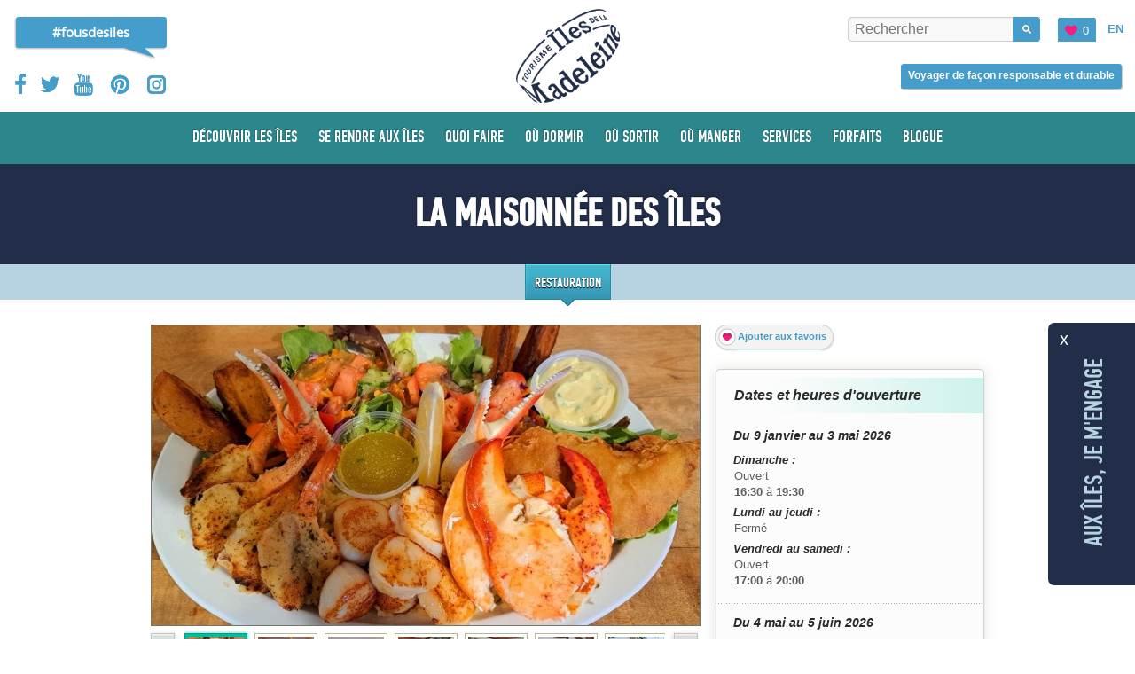

--- FILE ---
content_type: text/html; charset=UTF-8
request_url: https://www.tourismeilesdelamadeleine.com/fr/la-maisonnee/restaurants/
body_size: 22882
content:
<!DOCTYPE html>
<!--[if IE 8]> <html class="no-js lt-ie9" xmlns="http://www.w3.org/1999/xhtml" xml:lang="fr" lang="fr" xmlns:og="http://ogp.me/ns#"> <![endif]-->
<!--[if gt IE 8]><!--> <html class="no-js" xmlns="http://www.w3.org/1999/xhtml" xml:lang="fr" lang="fr" xmlns:og="http://ogp.me/ns#"> <!--<![endif]-->
<head>
 <!-- Set the viewport width to device width for mobile -->
 <title>La Maisonnée des Îles - Restauration - Restaurants aux Îles de la Madeleine</title>
 <meta name="viewport" content="initial-scale=1,maximum-scale=1" />
 <meta http-equiv="Content-Type" content="text/html; charset=utf-8" />
 <meta name="Description" lang="fr" content="Site officiel de l'Association touristique régionale des Îles de la Madeleine. Informations sur l'archipel dans le Golfe St-Laurent Québec Canada. Pour vacances et activités avec hébergement sur place" />
 <meta name="Keywords" lang="fr" content="Îles de la Madeleine, vacances, tourisme, Saint-Laurent, hébergement, Québec, Canada, Îles-de-la-Madeleine, Iles de la Madeleine, restauration, relaxation, calme, touristique, île, madeleine, activité, détente, hôtel, havre, paix, oiseaux, pêche, chasse, musée, équitation, guide, golfe, camping, nature, écotourisme, bateau, voyage, forfait, gastronomie, randonné vélo, plongée sous-marine, randonné pédestre, parc et réserve, homard, cuisine, cerf-volant, kayak de mer, traîneau à chiens, excursion en bateau, planche à voile, ski de fond, plage de sable, artisans, piste cyclable, boutique d'artisan" />
 <meta name="robots" content="Index, Follow, noodp" />
 <meta name="p:domain_verify" content="6f95d975b3949d906d6957e8c1e07bf5" />
 <meta property="og:type" content="website" />
 <meta property="og:title" content="La Maisonnée des Îles - Restauration - Restaurants aux Îles de la Madeleine" />
 <meta property="og:url" content="https://www.tourismeilesdelamadeleine.com/fr/la-maisonnee/restaurants/" />
 <meta property="og:image" content="https://www.tourismeilesdelamadeleine.com/fichiersUpload/banquesDImagesMembres/fiche_20130710213908-20130710213857-015.jpg" />
 <meta property="og:description" content="Site officiel de l'Association touristique régionale des Îles de la Madeleine. Informations sur l'archipel dans le Golfe St-Laurent Québec Canada. Pour vacances et activités avec hébergement sur place" />
 <meta property="fb:app_id" content="285241803691771" />

 <link rel="shortcut icon" type="image/x-icon" href="/favicon.ico" />
 <link rel="apple-touch-icon" href="/apple_touch_57.png" />
 <link rel="apple-touch-icon" sizes="72x72" href="/apple_touch_72.png" />
 <link rel="apple-touch-icon" sizes="114x114" href="/apple_touch_114.png" />
 <link rel="apple-touch-icon" sizes="144x144" href="/apple_touch_144.png" />
 <link rel="alternate" type="application/rss+xml" title="Actualités - RSS Feed" href="http://feeds.feedburner.com/tourisme-iles-de-la-madeleine-fr" />
 <link rel="alternate" hreflang="en" href="/en/la-maisonnee/restaurants/" />
 <!-- ======================================================================================================
 CSS
 =========================================================================================================== -->
 
 <link rel="stylesheet" type="text/css" href="https://www.tourismeilesdelamadeleine.com/css-comp/foundation,site,pfdintextcomppro-medium,opensans-regular,opensans-bold,filmotype_lasalle-regular,jquery.bxslider,jquery.fancybox,mediaelementplayer/1769439062.css" />
 
 <link rel="stylesheet" type="text/css" href="https://www.tourismeilesdelamadeleine.com/css-comp/site.print/1769439062.css " media="print" />

 <link rel="preconnect" href="https://fonts.googleapis.com">
 <link rel="preconnect" href="https://fonts.gstatic.com" crossorigin>
 <link href="https://fonts.googleapis.com/css2?family=Open+Sans:600&display=swap" rel="stylesheet">


 
 <script type="text/javascript" src="https://www.tourismeilesdelamadeleine.com/js-comp/checkReservation,ga_social_tracking/1769439062.js"></script> 
 <script type="text/javascript">
 var _gaq = _gaq || [];
 _gaq.push(['_setAccount', 'UA-37869779-1']);
 _gaq.push(['_trackPageview']);
 (function() {
 var ga = document.createElement('script'); ga.type = 'text/javascript'; ga.async = true;
 ga.src = ('https:' == document.location.protocol ? 'https://' : 'http://') +'stats.g.doubleclick.net/dc.js';
 var s = document.getElementsByTagName('script')[0]; s.parentNode.insertBefore(ga, s);
 })();
 </script>
 
 <!-- Facebook Pixel Code -->
 <script>
 !function(f,b,e,v,n,t,s){if(f.fbq)return;n=f.fbq=function(){n.callMethod?n.callMethod.apply(n,arguments):n.queue.push(arguments)};if(!f._fbq)f._fbq=n;n.push=n;n.loaded=!0;n.version='2.0';n.queue=[];t=b.createElement(e);t.async=!0;t.src=v;s=b.getElementsByTagName(e)[0];s.parentNode.insertBefore(t,s)}(window,document,'script','//connect.facebook.net/en_US/fbevents.js');
 fbq('init', '1507158192936089');
 fbq('track', "PageView");
 </script>

 <noscript>
 <img height="1" width="1" style="display:none" src="https://www.facebook.com/tr?id=1507158192936089&ev=PageView&noscript=1" />
 </noscript>
 <!-- End Facebook Pixel Code -->

 <!-- Facebook Pixel Code -->
 <script>
 !function(f,b,e,v,n,t,s)
 {if(f.fbq)return;n=f.fbq=function(){n.callMethod?
 n.callMethod.apply(n,arguments):n.queue.push(arguments)};
 if(!f._fbq)f._fbq=n;n.push=n;n.loaded=!0;n.version='2.0';
 n.queue=[];t=b.createElement(e);t.async=!0;
 t.src=v;s=b.getElementsByTagName(e)[0];
 s.parentNode.insertBefore(t,s)}(window, document,'script',
 'https://connect.facebook.net/en_US/fbevents.js');
 fbq('init', '892852717563523');
 fbq('track', 'PageView');
 </script>
 <noscript><img height="1" width="1" style="display:none"
 src="https://www.facebook.com/tr?id=892852717563523&ev=PageView&noscript=1"
 /></noscript>
 <!-- End Facebook Pixel Code -->

 <script>
 window.dataLayer = window.dataLayer || [];
 function gtag() {
 dataLayer.push(arguments);
 }
 gtag("consent", "default", {
 ad_storage: "denied",
 ad_user_data: "denied", 
 ad_personalization: "denied",
 analytics_storage: "denied",
 functionality_storage: "denied",
 personalization_storage: "denied",
 security_storage: "granted",
 wait_for_update: 2000,
 });
 gtag("set", "ads_data_redaction", true);
 gtag("set", "url_passthrough", true);
</script>

 <!-- Global site tag (gtag.js) - Google Analytics -->
 <script async src="https://www.googletagmanager.com/gtag/js?id=G-PD49F14GCQ"></script>



<!-- Google Tag Manager de Hint -->
<script>(function(w,d,s,l,i){w[l]=w[l]||[];w[l].push({'gtm.start':
new Date().getTime(),event:'gtm.js'});var f=d.getElementsByTagName(s)[0],
j=d.createElement(s),dl=l!='dataLayer'?'&l='+l:'';j.async=true;j.src=
'https://www.googletagmanager.com/gtm.js?id='+i+dl;f.parentNode.insertBefore(j,f);
})(window,document,'script','dataLayer','GTM-54D9CSH');</script>
<!-- End Google Tag Manager -->

<!-- Start cookieyes banner --> <script id="cookieyes" type="text/javascript" src="https://cdn-cookieyes.com/client_data/9f653d10ecf6df27d7017e7d/script.js"></script> <!-- End cookieyes banner -->
 <script>
 window.dataLayer = window.dataLayer || [];
 function gtag(){dataLayer.push(arguments);}
 gtag('js', new Date());

 gtag('config', 'G-PD49F14GCQ');
 </script>
 <!-- Pinterest Tag -->
 <script>
 !function(e){if(!window.pintrk){window.pintrk = function () {
 window.pintrk.queue.push(Array.prototype.slice.call(arguments))};var
 n=window.pintrk;n.queue=[],n.version="3.0";var
 t=document.createElement("script");t.async=!0,t.src=e;var
 r=document.getElementsByTagName("script")[0];
 r.parentNode.insertBefore(t,r)}}("https://s.pinimg.com/ct/core.js");
 pintrk('load', '2612944597693', {em: '<user_email_address>'});
 pintrk('page');
 </script>
 <noscript>
 <img height="1" width="1" style="display:none;" alt=""
 src="https://ct.pinterest.com/v3/?event=init&tid=2612944597693&pd[em]=<hashed_email_address>&noscript=1" />
 </noscript>
 <!-- end Pinterest Tag -->
 <script type="text/javascript">
 var initMapBloc = function() {};
 </script>

</head>

<body class="fr">
<!-- Google Tag Manager (noscript) de Hint -->
<noscript><iframe src="https://www.googletagmanager.com/ns.html?id=GTM-54D9CSH"
height="0" width="0" style="display:none;visibility:hidden"></iframe></noscript>
<!-- End Google Tag Manager (noscript) -->

 <header>
 <div id="hautDePageImpression" class="print-only">
 <img width="164" height="100" src="/images/site/logoImpression.gif" alt="Tourisme Îles de la Madeleine" />
 </div>
 <div id="hautPage" class="exterieur">
 <div class="row interieur">
 <div id="hautPageMobile" class="twelve columns show-for-small">
 <a href="#" id="rechercheMobile"><span>Rechercher</span></a>
 <a href="/fr/favoris/" id="favorisMobile"><span class="icone">Vos favoris</span></a>
 <a href="/en/la-maisonnee/restaurants/" title="La Maisonnée des Îles - Place to eat" id="lienLangueMobile" rel="2">en</a>
 <a href="#" id="boutonMenuMobile"><span class="icone"></span>menu</a>
 <div id="boiteRechercheMobile">

 </div>

 </div>
 <div class="four columns centre">
 <a href="/" id="logo" class="icone hide-for-small">Tourisme Îles de la Madeleine</a>
 <a href="/" id="logoMobile" class="icone show-for-small">Tourisme Îles de la Madeleine</a>
 </div>

 <div class="four columns gauche hide-for-small">

 <div class="lienPageFouDesIles"> <a href="/fr/decouvrir-les-iles/fous-des-iles/" class="bulle">#fousdesiles</a></div>

 <nav>
 <ul class="reseauxSociaux">
 <li><a id="lienFacebookHautPage" title="Facebook" href="http://www.facebook.com/tourismeilesdelamadeleine" target="_blank" class="icone facebook">Facebook</a></li>
 <li><a id="lienTwitterHautPage" title="Twitter" href="http://twitter.com/ATRIM" target="_blank" class="icone twitter">Twitter</a></li>
 <li><a id="lienYouTubeHautPage" title="YouTube" href="http://www.youtube.com/user/TourismeIDM" target="_blank" class="icone youtube">YouTube</a></li>
 <li><a id="lienPinterestHautPage" title="Pinterest" href="http://pinterest.com/tourismeim" target="_blank" class="icone pinterest">Pinterest</a></li>
 <li><a id="lienInstagramtHautPage" title="Instagram" href="http://instagram.com/ilesdelamadeleine" target="_blank" class="icone instagram">Instagram</a></li>
 </ul>


 </nav>
 <div class="antifloat"></div>

 </div>

 <div class="four columns droite hide-for-small">


 <ul id="navActivitesFavoris">

 <li class="dernier" id="autreLangue"><b> <a rel="2" title="La Maisonnée des Îles - Place to eat" href="/en/la-maisonnee/restaurants/">En</a></b></li> <!-- autre langue EN FR -->
 <li class="nouveauBouton">
 <a href="/fr/favoris/" class="favoris">
 <span class="contenu"><span id="panierNbElements">0</span></span>
 </a>
 </li>
 <li id="boiteRechercheNormal">
 <form id="rechercheHaut" name="rechercheHaut" action="/fr/resultats-de-recherche/">
 <div class="boiteChamp">
 <label for="recherche">Que cherchez-vous ?</label>
 <input type="text" name="recherche" id="recherche" placeholder="Rechercher" />
 <input type="submit" title="Rechercher" class="submit" name="envoyer" value="Rechercher" />
 </div>
 </form>
 </li>
 </ul>

 <div class="antifloat"></div>
 <a href="https://www.tourismeilesdelamadeleine.com/fr/decouvrir-les-iles/particularites-regionales/voyage-responsable-et-durable/?ref=entete" class="hebergemenbouton bouton" onmousedown="gaClickEvent('Demande de réservation', 'Clic - Trouver un hébergement et un transport - En-tête', location.pathname, 0, true);">
 <span class="gauche"></span>
 <span class="droite"></span>
 <span class="contenu">Voyager de façon responsable et durable</span>
 </a>
 </div>
 </div>
 </div>
 <nav>
 <div id="boiteNav" class="exterieur">
 <div class="fond"></div>
 <div class="interieur row">
 <ul id="nav"><li class="niveau-1 impair has-flyout"><a href="/fr/decouvrir-les-iles/"><span class="libele">Découvrir les Îles</span><span class="gauche"></span><span class="droite"></span><span class="fleche"></span></a><div class="boiteSousMenu flyout"><ul class="row sous-menu-niveau-2"><li class="niveau-2 impair has-flyout"><a href="/fr/decouvrir-les-iles/les-iles/">Les Îles<span class="gauche"></span>Les Îles</a><div class="boiteSousMenu flyout"><ul class="row sous-menu-niveau-3"><li class="niveau-3 impair sans-enfants"><a class="flyout-toggle" href="/fr/decouvrir-les-iles/les-iles/ile-d-entree/">Île d'Entrée<span class="gauche"></span>Île d'Entrée</a></li><li class="niveau-3 pair sans-enfants"><a class="flyout-toggle" href="/fr/decouvrir-les-iles/les-iles/ile-du-havre-aubert/">Île du Havre Aubert<span class="gauche"></span>Île du Havre Aubert</a></li><li class="niveau-3 impair sans-enfants"><a class="flyout-toggle" href="/fr/decouvrir-les-iles/les-iles/ile-du-cap-aux-meules/">Île du Cap aux Meules<span class="gauche"></span>Île du Cap aux Meules</a></li><li class="niveau-3 pair sans-enfants"><a class="flyout-toggle" href="/fr/decouvrir-les-iles/les-iles/ile-du-have-aux-maisons/">Île du Havre aux Maisons<span class="gauche"></span>Île du Havre aux Maisons</a></li><li class="niveau-3 impair sans-enfants"><a class="flyout-toggle" href="/fr/decouvrir-les-iles/les-iles/ile-de-la-pointe-aux-loups/">Île de la Pointe aux Loups<span class="gauche"></span>Île de la Pointe aux Loups</a></li><li class="niveau-3 pair sans-enfants"><a class="flyout-toggle" href="/fr/decouvrir-les-iles/les-iles/ile-de-grosse-ile/">Île de Grosse Île<span class="gauche"></span>Île de Grosse Île</a></li><li class="niveau-3 impair sans-enfants"><a class="flyout-toggle" href="/fr/decouvrir-les-iles/les-iles/ile-de-grande-entree/">Île de Grande Entrée<span class="gauche"></span>Île de Grande Entrée</a></li><li class="niveau-3 pair sans-enfants"><a class="flyout-toggle" href="https://www.tourismeilesdelamadeleine.com/fr/attraits-touristiques/parc-et-reserves/reserve-ecologique-de-l-ile-brion/" id="rndlien955">Île Brion<span class="gauche"></span>Île Brion</a></li></ul></div></li><li class="niveau-2 pair has-flyout"><a href="/fr/decouvrir-les-iles/portraits-de-gens-d-ici/" title="Découvrez les Îles de la Madeleine à travers différents portraits de gens qui les habitent.">Portraits de Madelinots<span class="gauche"></span>Portraits de Madelinots</a><div class="boiteSousMenu flyout"><ul class="row sous-menu-niveau-3"><li class="niveau-4 impair sans-enfants"><a class="flyout-toggle" href="/fr/decouvrir-les-iles/portraits-de-gens-d-ici/melanie-poirier/">Mélanie Poirier<span class="gauche"></span>Mélanie Poirier</a></li><li class="niveau-4 pair sans-enfants"><a class="flyout-toggle" href="/fr/decouvrir-les-iles/portraits-de-gens-d-ici/charles-cormier/">Charles Cormier<span class="gauche"></span>Charles Cormier</a></li><li class="niveau-4 impair sans-enfants"><a class="flyout-toggle" href="/fr/decouvrir-les-iles/portraits-de-gens-d-ici/capitaine-bernard-langford/">Capitaine Bernard Langford<span class="gauche"></span>Capitaine Bernard Langford</a></li><li class="niveau-4 pair sans-enfants"><a class="flyout-toggle" href="/fr/decouvrir-les-iles/portraits-de-gens-d-ici/yolande-miousse/">Yolande Miousse<span class="gauche"></span>Yolande Miousse</a></li><li class="niveau-4 impair sans-enfants"><a class="flyout-toggle" href="/fr/decouvrir-les-iles/portraits-de-gens-d-ici/denis-cormier/">Denis Cormier<span class="gauche"></span>Denis Cormier</a></li><li class="niveau-4 pair sans-enfants"><a class="flyout-toggle" href="/fr/decouvrir-les-iles/portraits-de-gens-d-ici/gaston-vigneau/">Gaston Vigneau<span class="gauche"></span>Gaston Vigneau</a></li><li class="niveau-4 impair sans-enfants"><a class="flyout-toggle" href="/fr/decouvrir-les-iles/portraits-de-gens-d-ici/georges-langford/">Georges Langford<span class="gauche"></span>Georges Langford</a></li><li class="niveau-4 pair sans-enfants"><a class="flyout-toggle" href="/fr/decouvrir-les-iles/portraits-de-gens-d-ici/catherine-chevrier-turbide/">Catherine Chevrier-Turbide<span class="gauche"></span>Catherine Chevrier-Turbide</a></li></ul></div></li><li class="niveau-2 impair sans-enfants"><a class="flyout-toggle" href="/fr/decouvrir-les-iles/itineraires-et-circuits/" title="Que vous soyez amateurs d'arts, de vélo ou encore tout simplement sensibles aux plaisirs de la table ou à la beauté des paysages, vous trouverez, ci-dessous, des circuits et des itinéraires qui vous combleront.">Itinéraires et circuits<span class="gauche"></span>Itinéraires et circuits</a></li><li class="niveau-2 pair has-flyout"><a href="/fr/decouvrir-les-iles/experiences/" title="La meilleure façon de découvrir les Îles, c'est de les parcourir !">Vivre les Îles par les 5 sens<span class="gauche"></span>Vivre les Îles par les 5 sens</a><div class="boiteSousMenu flyout"><ul class="row sous-menu-niveau-3"><li class="niveau-5 impair has-flyout"><a href="/fr/decouvrir-les-iles/experiences/nature/">Nature<span class="gauche"></span>Nature</a><div class="boiteSousMenu flyout"><ul class="row sous-menu-niveau-6"><li class="niveau-6 impair sans-enfants"><a class="flyout-toggle" href="/fr/decouvrir-les-iles/experiences/nature/voile/">Voile<span class="gauche"></span>Voile</a></li><li class="niveau-6 pair sans-enfants"><a class="flyout-toggle" href="/fr/decouvrir-les-iles/experiences/nature/plages/">Plages<span class="gauche"></span>Plages</a></li><li class="niveau-6 impair sans-enfants"><a class="flyout-toggle" href="/fr/decouvrir-les-iles/experiences/nature/cerfs-volants/">Cerfs-volants<span class="gauche"></span>Cerfs-volants</a></li><li class="niveau-6 pair sans-enfants"><a class="flyout-toggle" href="/fr/decouvrir-les-iles/experiences/nature/plongee/">Plongée<span class="gauche"></span>Plongée</a></li><li class="niveau-6 impair sans-enfants"><a class="flyout-toggle" href="/fr/decouvrir-les-iles/experiences/nature/activites-equestres/">Équitation<span class="gauche"></span>Équitation</a></li><li class="niveau-6 pair sans-enfants"><a class="flyout-toggle" href="/fr/decouvrir-les-iles/experiences/nature/excursions-nautiques/">Excursions nautiques<span class="gauche"></span>Excursions nautiques</a></li><li class="niveau-6 impair sans-enfants"><a class="flyout-toggle" href="/fr/decouvrir-les-iles/experiences/nature/golf/">Golf<span class="gauche"></span>Golf</a></li><li class="niveau-6 pair sans-enfants"><a class="flyout-toggle" href="/fr/decouvrir-les-iles/experiences/nature/kayak/">Kayak<span class="gauche"></span>Kayak</a></li><li class="niveau-6 impair has-flyout"><a href="/fr/decouvrir-les-iles/experiences/nature/plaisirs-d-hiver/">Plaisirs d'hiver<span class="gauche"></span>Plaisirs d'hiver</a><div class="boiteSousMenu flyout"><ul class="row sous-menu-niveau-7"><li class="niveau-7 impair sans-enfants"><a class="flyout-toggle" href="https://www.tourismeilesdelamadeleine.com/fr/decouvrir-les-iles/experiences/nature/plaisirs-d-hiver/" id="rndlien1200">Activités hivernales<span class="gauche"></span>Activités hivernales</a></li></ul></div></li><li class="niveau-6 pair has-flyout"><a href="/fr/decouvrir-les-iles/experiences/nature/randonnee-pedestre/">Randonnée pédestre et interprétation de la nature<span class="gauche"></span>Randonnée pédestre et interprétation de la nature</a><div class="boiteSousMenu flyout"><ul class="row sous-menu-niveau-7"><li class="niveau-8 impair sans-enfants"><a class="flyout-toggle" href="/fr/decouvrir-les-iles/experiences/nature/randonnee-pedestre/sentiers-entre-vents-et-marees/">Sentiers Entre Vents et Marées<span class="gauche"></span>Sentiers Entre Vents et Marées</a></li></ul></div></li><li class="niveau-6 impair sans-enfants"><a class="flyout-toggle" href="/fr/decouvrir-les-iles/experiences/nature/parc-et-reserves/">Réserves<span class="gauche"></span>Réserves</a></li><li class="niveau-6 pair sans-enfants"><a class="flyout-toggle" href="/fr/decouvrir-les-iles/experiences/nature/velo/">Vélo<span class="gauche"></span>Vélo</a></li><li class="niveau-6 impair sans-enfants"><a class="flyout-toggle" href="/fr/decouvrir-les-iles/experiences/nature/excursions-et-aventures/">Excursions et aventures<span class="gauche"></span>Excursions et aventures</a></li><li class="niveau-6 pair sans-enfants"><a class="flyout-toggle" href="/fr/decouvrir-les-iles/experiences/nature/kitesurf/">Kitesurf<span class="gauche"></span>Kitesurf</a></li><li class="niveau-6 impair sans-enfants"><a class="flyout-toggle" href="/fr/decouvrir-les-iles/experiences/nature/planche-a-voile/">Planche à voile<span class="gauche"></span>Planche à voile</a></li><li class="niveau-6 pair sans-enfants"><a class="flyout-toggle" href="/fr/decouvrir-les-iles/experiences/nature/marinas/">Marinas<span class="gauche"></span>Marinas</a></li><li class="niveau-6 impair sans-enfants"><a class="flyout-toggle" href="/fr/decouvrir-les-iles/experiences/nature/location-d-equipement-de-plein-air/">Location d'équipement de plein air<span class="gauche"></span>Location d'équipement de plein air</a></li><li class="niveau-6 pair sans-enfants"><a class="flyout-toggle" href="/fr/decouvrir-les-iles/experiences/nature/stand-up-paddle/">Planche à pagaie (SUP)<span class="gauche"></span>Planche à pagaie (SUP)</a></li><li class="niveau-6 impair sans-enfants"><a class="flyout-toggle" href="/fr/decouvrir-les-iles/experiences/nature/surf/">Surf<span class="gauche"></span>Surf</a></li><li class="niveau-6 pair sans-enfants"><a class="flyout-toggle" href="/fr/decouvrir-les-iles/experiences/nature/ornithologie/">Ornithologie<span class="gauche"></span>Ornithologie</a></li><li class="niveau-6 impair sans-enfants"><a class="flyout-toggle" href="/fr/decouvrir-les-iles/experiences/nature/observation-des-blanchons/">Observation des blanchons<span class="gauche"></span>Observation des blanchons</a></li><li class="niveau-6 pair sans-enfants"><a class="flyout-toggle" href="/fr/decouvrir-les-iles/experiences/nature/mototourisme/">Mototourisme<span class="gauche"></span>Mototourisme</a></li><li class="niveau-6 impair sans-enfants"><a class="flyout-toggle" href="/fr/decouvrir-les-iles/experiences/nature/observation-des-mammiferes-marins/">Observation des mammifères marins<span class="gauche"></span>Observation des mammifères marins</a></li><li class="niveau-6 pair sans-enfants"><a class="flyout-toggle" href="/fr/decouvrir-les-iles/experiences/nature/peche/">Excursions de pêche en mer<span class="gauche"></span>Excursions de pêche en mer</a></li><li class="niveau-6 impair sans-enfants"><a class="flyout-toggle" href="/fr/decouvrir-les-iles/experiences/nature/wing/">Wing Surf<span class="gauche"></span>Wing Surf</a></li><li class="niveau-6 pair sans-enfants"><a class="flyout-toggle" href="/fr/decouvrir-les-iles/experiences/nature/expeditions-nautiques/">Expéditions nautiques<span class="gauche"></span>Expéditions nautiques</a></li><li class="niveau-6 impair sans-enfants"><a class="flyout-toggle" href="/fr/decouvrir-les-iles/experiences/nature/sport/">Sports nautiques électriques<span class="gauche"></span>Sports nautiques électriques</a></li><li class="niveau-6 pair sans-enfants"><a class="flyout-toggle" href="/fr/decouvrir-les-iles/experiences/nature/mini-golf/">Mini golf<span class="gauche"></span>Mini golf</a></li><li class="niveau-6 impair sans-enfants"><a class="flyout-toggle" href="/fr/decouvrir-les-iles/experiences/nature/activites-ecoresponsables/">Activités écoresponsables<span class="gauche"></span>Activités écoresponsables</a></li></ul></div></li><li class="niveau-5 pair has-flyout"><a href="/fr/decouvrir-les-iles/experiences/saveurs/">Saveurs<span class="gauche"></span>Saveurs</a><div class="boiteSousMenu flyout"><ul class="row sous-menu-niveau-6"><li class="niveau-7 impair sans-enfants"><a class="flyout-toggle" href="/fr/decouvrir-les-iles/experiences/saveurs/boissons-artisanales/">Boissons artisanales et microbrasseries<span class="gauche"></span>Boissons artisanales et microbrasseries</a></li><li class="niveau-7 pair sans-enfants"><a class="flyout-toggle" href="/fr/decouvrir-les-iles/experiences/saveurs/boucheries-et-charcuteries/">Boucheries et charcuteries<span class="gauche"></span>Boucheries et charcuteries</a></li><li class="niveau-7 impair sans-enfants"><a class="flyout-toggle" href="/fr/decouvrir-les-iles/experiences/saveurs/brulerie/">Brûleries et cafés<span class="gauche"></span>Brûleries et cafés</a></li><li class="niveau-7 pair sans-enfants"><a class="flyout-toggle" href="/fr/decouvrir-les-iles/experiences/saveurs/les-specialites-des-iles-de-la-madeleine/">Les spécialités des Îles de la Madeleine<span class="gauche"></span>Les spécialités des Îles de la Madeleine</a></li><li class="niveau-7 impair sans-enfants"><a class="flyout-toggle" href="/fr/decouvrir-les-iles/experiences/saveurs/mariculture/">Mariculture<span class="gauche"></span>Mariculture</a></li><li class="niveau-7 pair sans-enfants"><a class="flyout-toggle" href="/fr/decouvrir-les-iles/experiences/saveurs/vignoble/">Vignoble<span class="gauche"></span>Vignoble</a></li><li class="niveau-7 impair sans-enfants"><a class="flyout-toggle" href="/fr/decouvrir-les-iles/experiences/saveurs/fromagerie/">Fromageries<span class="gauche"></span>Fromageries</a></li><li class="niveau-7 pair sans-enfants"><a class="flyout-toggle" href="/fr/decouvrir-les-iles/experiences/saveurs/fumoir/">Fumoir<span class="gauche"></span>Fumoir</a></li><li class="niveau-7 impair sans-enfants"><a class="flyout-toggle" href="/fr/decouvrir-les-iles/experiences/saveurs/herboristeries/">Herboristeries<span class="gauche"></span>Herboristeries</a></li><li class="niveau-7 pair sans-enfants"><a class="flyout-toggle" href="/fr/decouvrir-les-iles/experiences/saveurs/poissonneries/">Poissonneries<span class="gauche"></span>Poissonneries</a></li><li class="niveau-7 impair sans-enfants"><a class="flyout-toggle" href="/fr/decouvrir-les-iles/experiences/saveurs/boutiques-et-epiceries-du-terroir/">Boutiques et épiceries du terroir<span class="gauche"></span>Boutiques et épiceries du terroir</a></li><li class="niveau-7 pair sans-enfants"><a class="flyout-toggle" href="/fr/decouvrir-les-iles/experiences/saveurs/boulangeries-et-patisseries/">Boulangeries et pâtisseries<span class="gauche"></span>Boulangeries et pâtisseries</a></li><li class="niveau-7 impair sans-enfants"><a class="flyout-toggle" href="http://www.tourismeilesdelamadeleine.com/fr/decouvrir-les-iles/itineraires-et-circuits/circuit-des-saveurs/" id="rndlien1146" title="Circuit des Saveurs">Circuit des Saveurs<span class="gauche"></span>Circuit des Saveurs</a></li><li class="niveau-7 pair sans-enfants"><a class="flyout-toggle" href="/fr/decouvrir-les-iles/experiences/saveurs/apiculture/">Mielleries<span class="gauche"></span>Mielleries</a></li><li class="niveau-7 impair sans-enfants"><a class="flyout-toggle" href="/fr/decouvrir-les-iles/experiences/saveurs/visite-a-la-ferme/">Visites à la ferme<span class="gauche"></span>Visites à la ferme</a></li><li class="niveau-7 pair sans-enfants"><a class="flyout-toggle" href="/fr/decouvrir-les-iles/experiences/saveurs/ventes-de-fruits-et-legumes/">Ventes de fruits, légumes et fleurs<span class="gauche"></span>Ventes de fruits, légumes et fleurs</a></li><li class="niveau-7 impair sans-enfants"><a class="flyout-toggle" href="/fr/decouvrir-les-iles/experiences/saveurs/salons-de-the/">Salons de thé<span class="gauche"></span>Salons de thé</a></li><li class="niveau-7 pair sans-enfants"><a class="flyout-toggle" href="/fr/decouvrir-les-iles/experiences/saveurs/marche-public/">Marché public<span class="gauche"></span>Marché public</a></li><li class="niveau-7 impair sans-enfants"><a class="flyout-toggle" href="/fr/decouvrir-les-iles/experiences/saveurs/assaisonnement-et-condiment/">Assaisonnement et condiment<span class="gauche"></span>Assaisonnement et condiment</a></li></ul></div></li><li class="niveau-5 impair has-flyout"><a href="/fr/decouvrir-les-iles/experiences/culture/">Culture<span class="gauche"></span>Culture</a><div class="boiteSousMenu flyout"><ul class="row sous-menu-niveau-6"><li class="niveau-8 impair sans-enfants"><a class="flyout-toggle" href="/fr/decouvrir-les-iles/experiences/culture/festivals-et-evenements/">Événements<span class="gauche"></span>Événements</a></li><li class="niveau-8 pair sans-enfants"><a class="flyout-toggle" href="/fr/decouvrir-les-iles/experiences/culture/metiers-d-art/">Artisans et métiers d'art<span class="gauche"></span>Artisans et métiers d'art</a></li><li class="niveau-8 impair sans-enfants"><a class="flyout-toggle" href="/fr/decouvrir-les-iles/experiences/culture/boutiques-de-souvenirs/">Boutiques de souvenirs<span class="gauche"></span>Boutiques de souvenirs</a></li><li class="niveau-8 pair sans-enfants"><a class="flyout-toggle" href="/fr/decouvrir-les-iles/experiences/culture/lieux-publics-et-sites-historiques/">Lieux publics et sites historiques<span class="gauche"></span>Lieux publics et sites historiques</a></li><li class="niveau-8 impair sans-enfants"><a class="flyout-toggle" href="/fr/decouvrir-les-iles/experiences/culture/galeries-d-art-et-salles-d-exposition/">Galeries d'art et salles d'exposition<span class="gauche"></span>Galeries d'art et salles d'exposition</a></li><li class="niveau-8 pair sans-enfants"><a class="flyout-toggle" href="/fr/decouvrir-les-iles/experiences/culture/musees-et-centres-d-interpretation/">Musées et centres d'interprétation<span class="gauche"></span>Musées et centres d'interprétation</a></li><li class="niveau-8 impair sans-enfants"><a class="flyout-toggle" href="/fr/decouvrir-les-iles/experiences/culture/sorties-et-vie-nocturne/">Vie nocturne<span class="gauche"></span>Vie nocturne</a></li><li class="niveau-8 pair sans-enfants"><a class="flyout-toggle" href="/fr/decouvrir-les-iles/experiences/culture/spectacles-et-theatres-d-ete/">Spectacles et théâtres<span class="gauche"></span>Spectacles et théâtres</a></li><li class="niveau-8 impair sans-enfants"><a class="flyout-toggle" href="/fr/decouvrir-les-iles/experiences/culture/edifices-religieux/">Églises et édifices religieux<span class="gauche"></span>Églises et édifices religieux</a></li><li class="niveau-8 pair sans-enfants"><a class="flyout-toggle" href="/fr/decouvrir-les-iles/experiences/culture/phares/">Phares<span class="gauche"></span>Phares</a></li><li class="niveau-8 impair sans-enfants"><a class="flyout-toggle" href="/fr/decouvrir-les-iles/experiences/culture/ateliers-de-creation/">Ateliers de création<span class="gauche"></span>Ateliers de création</a></li><li class="niveau-8 pair sans-enfants"><a class="flyout-toggle" href="/fr/decouvrir-les-iles/experiences/culture/contes-arts-de-la-scene/">Contes et arts de la scène<span class="gauche"></span>Contes et arts de la scène</a></li><li class="niveau-8 impair sans-enfants"><a class="flyout-toggle" href="/fr/decouvrir-les-iles/experiences/culture/tourisme-creatif/">Tourisme créatif<span class="gauche"></span>Tourisme créatif</a></li><li class="niveau-8 pair sans-enfants"><a class="flyout-toggle" href="/fr/decouvrir-les-iles/experiences/culture/librairies/">Librairies<span class="gauche"></span>Librairies</a></li><li class="niveau-8 impair sans-enfants"><a class="flyout-toggle" href="/fr/decouvrir-les-iles/experiences/culture/jeux-rallyes/" title="Jeux et rallyes">Jeux et rallyes<span class="gauche"></span>Jeux et rallyes</a></li></ul></div></li></ul></div></li><li class="niveau-2 impair sans-enfants"><a class="flyout-toggle" href="/fr/decouvrir-les-iles/fous-des-iles/" title="Vous êtes fou des Îles ? Partagez vos photos sur Instragram ou Pinterest ! Partagez également vos impressions et coups de coeur sur Twitter et Facebook ! Vous retrouverez ici des commentaires et souvenirs d'amoureux des Îles.">Fous des Îles<span class="gauche"></span>Fous des Îles</a></li><li class="niveau-2 pair has-flyout"><a href="/fr/decouvrir-les-iles/se-deplacer/" title="Une fois sur place, plusieurs moyens de transport s'offrent à vous pour découvrir l'archipel. À vous de choisir celui qui vous convient le mieux !">Se déplacer<span class="gauche"></span>Se déplacer</a><div class="boiteSousMenu flyout"><ul class="row sous-menu-niveau-3"><li class="niveau-6 impair sans-enfants"><a class="flyout-toggle" href="/fr/decouvrir-les-iles/se-deplacer/location-d-automobiles/">Location d'automobiles<span class="gauche"></span>Location d'automobiles</a></li><li class="niveau-6 pair sans-enfants"><a class="flyout-toggle" href="/fr/decouvrir-les-iles/se-deplacer/visites-guidees/">Visites guidées<span class="gauche"></span>Visites guidées</a></li><li class="niveau-6 impair sans-enfants"><a class="flyout-toggle" href="/fr/decouvrir-les-iles/se-deplacer/acces-a-l-ile-d-entree/">Accès à l'Île d'Entrée<span class="gauche"></span>Accès à l'Île d'Entrée</a></li><li class="niveau-6 pair sans-enfants"><a class="flyout-toggle" href="/fr/decouvrir-les-iles/se-deplacer/location-de-velo/">Location de vélos<span class="gauche"></span>Location de vélos</a></li><li class="niveau-6 impair sans-enfants"><a class="flyout-toggle" href="/fr/decouvrir-les-iles/se-deplacer/location-de-motos-et-scooters/">Location de motos et scooters<span class="gauche"></span>Location de motos et scooters</a></li><li class="niveau-6 pair sans-enfants"><a class="flyout-toggle" href="/fr/decouvrir-les-iles/se-deplacer/transport-public/">Transport public<span class="gauche"></span>Transport public</a></li><li class="niveau-6 impair sans-enfants"><a class="flyout-toggle" href="/fr/decouvrir-les-iles/se-deplacer/location-d-autobus/">Location d'autobus<span class="gauche"></span>Location d'autobus</a></li></ul></div></li><li class="niveau-2 impair has-flyout"><a href="/fr/decouvrir-les-iles/particularites-regionales/" title="Les Îles de la Madeleine, c'est aussi un système écologique riche et fragile en raison des éléments qu'on y trouve, mais aussi pour sa taille, ses origines et son évolution.">Particularités régionales<span class="gauche"></span>Particularités régionales</a><div class="boiteSousMenu flyout"><ul class="row sous-menu-niveau-3"><li class="niveau-7 impair sans-enfants"><a class="flyout-toggle" href="http://www.tourismeilesdelamadeleine.com/fr/decouvrir-les-iles/experiences/saveurs/les-specialites-des-iles-de-la-madeleine/" id="rndlien1147">Les spécialités des Îles de la Madeleine<span class="gauche"></span>Les spécialités des Îles de la Madeleine</a></li><li class="niveau-7 pair sans-enfants"><a class="flyout-toggle" href="/fr/decouvrir-les-iles/particularites-regionales/aux-iles-je-m-engage/">Aux Îles, je m'engage<span class="gauche"></span>Aux Îles, je m'engage</a></li><li class="niveau-7 impair sans-enfants"><a class="flyout-toggle" href="/fr/decouvrir-les-iles/particularites-regionales/histoire/" title="Histoire des Îles de la Madeleine">L'histoire des Îles de la Madeleine<span class="gauche"></span>L'histoire des Îles de la Madeleine</a></li><li class="niveau-7 pair has-flyout"><a href="/fr/decouvrir-les-iles/particularites-regionales/peche/">L'industrie de la pêche<span class="gauche"></span>L'industrie de la pêche</a><div class="boiteSousMenu flyout"><ul class="row sous-menu-niveau-8"><li class="niveau-8 impair sans-enfants"><a class="flyout-toggle" href="/fr/decouvrir-les-iles/particularites-regionales/peche/le-homard-des-iles/">Le homard des Îles<span class="gauche"></span>Le homard des Îles</a></li></ul></div></li><li class="niveau-7 impair sans-enfants"><a class="flyout-toggle" href="/fr/decouvrir-les-iles/particularites-regionales/paysages/">Paysages<span class="gauche"></span>Paysages</a></li><li class="niveau-7 pair sans-enfants"><a class="flyout-toggle" href="/fr/decouvrir-les-iles/particularites-regionales/faune/">Faune<span class="gauche"></span>Faune</a></li><li class="niveau-7 impair sans-enfants"><a class="flyout-toggle" href="/fr/decouvrir-les-iles/particularites-regionales/flore/">Flore<span class="gauche"></span>Flore</a></li><li class="niveau-7 pair has-flyout"><a href="/fr/decouvrir-les-iles/particularites-regionales/voyage-responsable-et-durable/">Voyager de façon responsable et durable<span class="gauche"></span>Voyager de façon responsable et durable</a><div class="boiteSousMenu flyout"><ul class="row sous-menu-niveau-8"><li class="niveau-9 impair sans-enfants"><a class="flyout-toggle" href="/fr/decouvrir-les-iles/particularites-regionales/voyage-responsable-et-durable/economiser-l-energie/">Économiser l'énergie<span class="gauche"></span>Économiser l'énergie</a></li><li class="niveau-9 pair sans-enfants"><a class="flyout-toggle" href="/fr/decouvrir-les-iles/particularites-regionales/voyage-responsable-et-durable/preserver-les-paysages/">Préserver les paysages<span class="gauche"></span>Préserver les paysages</a></li><li class="niveau-9 impair sans-enfants"><a class="flyout-toggle" href="/fr/decouvrir-les-iles/particularites-regionales/voyage-responsable-et-durable/camping-et-stationnement/">Camping et stationnement<span class="gauche"></span>Camping et stationnement</a></li><li class="niveau-9 pair sans-enfants"><a class="flyout-toggle" href="/fr/decouvrir-les-iles/particularites-regionales/voyage-responsable-et-durable/dompter-le-vent-avec-harmonie/">Dompter le vent avec harmonie<span class="gauche"></span>Dompter le vent avec harmonie</a></li><li class="niveau-9 impair sans-enfants"><a class="flyout-toggle" href="/fr/decouvrir-les-iles/particularites-regionales/voyage-responsable-et-durable/boire-une-eau-de-qualite-et-precieuse/">Boire une eau de qualité et précieuse<span class="gauche"></span>Boire une eau de qualité et précieuse</a></li><li class="niveau-9 pair sans-enfants"><a class="flyout-toggle" href="/fr/decouvrir-les-iles/particularites-regionales/voyage-responsable-et-durable/observer-des-oiseaux/">Observer des oiseaux rares<span class="gauche"></span>Observer des oiseaux rares</a></li><li class="niveau-9 impair sans-enfants"><a class="flyout-toggle" href="/fr/decouvrir-les-iles/particularites-regionales/voyage-responsable-et-durable/trier-et-reduire-ses-dechets/">Trier et réduire ses déchets<span class="gauche"></span>Trier et réduire ses déchets</a></li><li class="niveau-9 pair sans-enfants"><a class="flyout-toggle" href="/fr/decouvrir-les-iles/particularites-regionales/voyage-responsable-et-durable/les-iles-sans-voiture/">Les Îles sans voiture<span class="gauche"></span>Les Îles sans voiture</a></li><li class="niveau-9 impair sans-enfants"><a class="flyout-toggle" href="/fr/decouvrir-les-iles/particularites-regionales/voyage-responsable-et-durable/activites-cueillette/">Cueillette et pêche éco-responsables<span class="gauche"></span>Cueillette et pêche éco-responsables</a></li><li class="niveau-9 pair sans-enfants"><a class="flyout-toggle" href="/fr/decouvrir-les-iles/particularites-regionales/voyage-responsable-et-durable/achat-local/">Achat local<span class="gauche"></span>Achat local</a></li><li class="niveau-9 impair sans-enfants"><a class="flyout-toggle" href="/fr/decouvrir-les-iles/particularites-regionales/voyage-responsable-et-durable/le-meilleur-moment-pour-venir-aux-iles/">Le meilleur moment pour venir aux îles ?<span class="gauche"></span>Le meilleur moment pour venir aux îles ?</a></li><li class="niveau-9 pair sans-enfants"><a class="flyout-toggle" href="/fr/decouvrir-les-iles/particularites-regionales/voyage-responsable-et-durable/sejourner/">Réserver des vacances responsables<span class="gauche"></span>Réserver des vacances responsables</a></li><li class="niveau-9 impair sans-enfants"><a class="flyout-toggle" href="/fr/decouvrir-les-iles/particularites-regionales/voyage-responsable-et-durable/les-iles-accessibles-a-tous/">Les îles accessibles à tous<span class="gauche"></span>Les îles accessibles à tous</a></li><li class="niveau-9 pair sans-enfants"><a class="flyout-toggle" href="/fr/decouvrir-les-iles/particularites-regionales/voyage-responsable-et-durable/choisir-un-hebergement/">Choisir un hébergement certifié<span class="gauche"></span>Choisir un hébergement certifié</a></li><li class="niveau-9 impair sans-enfants"><a class="flyout-toggle" href="/fr/decouvrir-les-iles/particularites-regionales/voyage-responsable-et-durable/votre-guide-de-securite-en-mer/">Votre guide de sécurité en mer aux Îles de la Madeleine<span class="gauche"></span>Votre guide de sécurité en mer aux Îles de la Madeleine</a></li></ul></div></li></ul></div></li><li class="niveau-2 pair has-flyout"><a href="/fr/decouvrir-les-iles/les-iles-au-gre-des-saisons/">Les Îles au gré des saisons<span class="gauche"></span>Les Îles au gré des saisons</a><div class="boiteSousMenu flyout"><ul class="row sous-menu-niveau-3"><li class="niveau-8 impair sans-enfants"><a class="flyout-toggle" href="/fr/decouvrir-les-iles/les-iles-au-gre-des-saisons/printemps/">Printemps<span class="gauche"></span>Printemps</a></li><li class="niveau-8 pair sans-enfants"><a class="flyout-toggle" href="/fr/decouvrir-les-iles/les-iles-au-gre-des-saisons/automne/">Automne<span class="gauche"></span>Automne</a></li><li class="niveau-8 impair sans-enfants"><a class="flyout-toggle" href="/fr/decouvrir-les-iles/les-iles-au-gre-des-saisons/ete/">Été<span class="gauche"></span>Été</a></li><li class="niveau-8 pair sans-enfants"><a class="flyout-toggle" href="https://www.tourismeilesdelamadeleine.com/fr/decouvrir-les-iles/experiences/nature/plaisirs-d-hiver/" id="rndlien1207">Hiver<span class="gauche"></span>Hiver</a></li></ul></div></li></ul></div></li><li class="niveau-1 pair has-flyout"><a href="/fr/se-rendre-aux-iles/"><span class="libele">Se rendre aux Îles</span><span class="gauche"></span><span class="droite"></span><span class="fleche"></span></a><div class="boiteSousMenu flyout"><ul class="row sous-menu-niveau-2"><li class="niveau-3 impair sans-enfants"><a class="flyout-toggle" href="/fr/se-rendre-aux-iles/traversier/">Traversier<span class="gauche"></span>Traversier</a></li><li class="niveau-3 pair sans-enfants"><a class="flyout-toggle" href="/fr/se-rendre-aux-iles/avion/">Avion<span class="gauche"></span>Avion</a></li></ul></div></li><li class="niveau-1 impair sans-enfants"><a class="flyout-toggle" href="/fr/quoi-faire/"><span class="libele">Quoi faire</span><span class="gauche"></span><span class="droite"></span><span class="fleche"></span></a></li><li class="niveau-1 pair sans-enfants"><a class="flyout-toggle" href="/fr/hebergement/"><span class="libele">Où dormir</span><span class="gauche"></span><span class="droite"></span><span class="fleche"></span></a></li><li class="niveau-1 impair sans-enfants"><a class="flyout-toggle" href="/fr/ou-sortir/"><span class="libele">Où sortir</span><span class="gauche"></span><span class="droite"></span><span class="fleche"></span></a></li><li class="niveau-1 pair has-flyout"><a href="/fr/ou-manger/"><span class="libele">Où manger</span><span class="gauche"></span><span class="droite"></span><span class="fleche"></span></a><div class="boiteSousMenu flyout"><ul class="row sous-menu-niveau-2"><li class="niveau-4 impair sans-enfants"><a class="flyout-toggle" href="/fr/ou-manger/traiteur/">Traiteur<span class="gauche"></span>Traiteur</a></li></ul></div></li><li class="niveau-1 impair has-flyout"><a href="/fr/services/"><span class="libele">Services</span><span class="gauche"></span><span class="droite"></span><span class="fleche"></span></a><div class="boiteSousMenu flyout"><ul class="row sous-menu-niveau-2"><li class="niveau-5 impair sans-enfants"><a class="flyout-toggle" href="https://www.tourismeilesdelamadeleine.com/fr/ou-manger/?filtreMembre=%7B%22categorieOuManger%22%3A%22130%22%2C%22dateArrivee%22%3A%22%22%7D&nbMembresAffiches=0" id="rndlien1199">Prêt-à-manger<span class="gauche"></span>Prêt-à-manger</a></li><li class="niveau-5 pair sans-enfants"><a class="flyout-toggle" href="/fr/services/visites-industrielles/">Visites industrielles<span class="gauche"></span>Visites industrielles</a></li><li class="niveau-5 impair sans-enfants"><a class="flyout-toggle" href="/fr/services/activites-pour-les-enfants/">Pour les enfants<span class="gauche"></span>Pour les enfants</a></li><li class="niveau-5 pair sans-enfants"><a class="flyout-toggle" href="/fr/services/municipalites/">Municipalités<span class="gauche"></span>Municipalités</a></li><li class="niveau-5 impair sans-enfants"><a class="flyout-toggle" href="/fr/services/service-de-genealogie/">Service de généalogie<span class="gauche"></span>Service de généalogie</a></li><li class="niveau-5 pair sans-enfants"><a class="flyout-toggle" href="/fr/services/photographies-et-videos/">Photographies et vidéos<span class="gauche"></span>Photographies et vidéos</a></li><li class="niveau-5 impair sans-enfants"><a class="flyout-toggle" href="/fr/services/pharmacies/">Pharmacies<span class="gauche"></span>Pharmacies</a></li><li class="niveau-5 pair sans-enfants"><a class="flyout-toggle" href="/fr/services/nettoyeurs/">Nettoyeurs<span class="gauche"></span>Nettoyeurs</a></li><li class="niveau-5 impair sans-enfants"><a class="flyout-toggle" href="/fr/services/medias-locaux/">Médias locaux<span class="gauche"></span>Médias locaux</a></li><li class="niveau-5 pair sans-enfants"><a class="flyout-toggle" href="/fr/services/institutions-financieres/">Institutions financières<span class="gauche"></span>Institutions financières</a></li><li class="niveau-5 impair sans-enfants"><a class="flyout-toggle" href="/fr/services/garages-stations-sevices/">Garages / Stations-services<span class="gauche"></span>Garages / Stations-services</a></li><li class="niveau-5 pair sans-enfants"><a class="flyout-toggle" href="/fr/services/depannage-routier/">Dépannage routier<span class="gauche"></span>Dépannage routier</a></li><li class="niveau-5 impair sans-enfants"><a class="flyout-toggle" href="/fr/services/courtiers-immobiliers/">Courtiers immobiliers<span class="gauche"></span>Courtiers immobiliers</a></li><li class="niveau-5 pair sans-enfants"><a class="flyout-toggle" href="/fr/services/buanderie/">Buanderie<span class="gauche"></span>Buanderie</a></li><li class="niveau-5 impair sans-enfants"><a class="flyout-toggle" href="/fr/services/agences-de-voyages/">Agences de voyages<span class="gauche"></span>Agences de voyages</a></li><li class="niveau-5 pair sans-enfants"><a class="flyout-toggle" href="/fr/services/alimentation/">Alimentation (dépanneurs, épiceries, boulangeries)<span class="gauche"></span>Alimentation (dépanneurs, épiceries, boulangeries)</a></li><li class="niveau-5 impair sans-enfants"><a class="flyout-toggle" href="/fr/services/bien-etre-ressourcement/">Bien-être &amp; ressourcement<span class="gauche"></span>Bien-être &amp; ressourcement</a></li><li class="niveau-5 pair sans-enfants"><a class="flyout-toggle" href="/fr/services/cremerie/">Crèmerie<span class="gauche"></span>Crèmerie</a></li><li class="niveau-5 impair sans-enfants"><a class="flyout-toggle" href="/fr/services/magasinage/">Magasinage<span class="gauche"></span>Magasinage</a></li><li class="niveau-5 pair sans-enfants"><a class="flyout-toggle" href="/fr/services/yoga/">Yoga<span class="gauche"></span>Yoga</a></li><li class="niveau-5 impair sans-enfants"><a class="flyout-toggle" href="/fr/services/massotherapie/">Massothérapie et soins thérapeutiques<span class="gauche"></span>Massothérapie et soins thérapeutiques</a></li><li class="niveau-5 pair sans-enfants"><a class="flyout-toggle" href="/fr/services/cotravail/">Espace de cotravail<span class="gauche"></span>Espace de cotravail</a></li></ul></div></li><li class="niveau-1 pair sans-enfants"><a class="flyout-toggle" href="/fr/offres-promotionnelles/"><span class="libele">Forfaits</span><span class="gauche"></span><span class="droite"></span><span class="fleche"></span></a></li><li class="niveau-1 impair sans-enfants"><a class="flyout-toggle" href="/fr/blogue/"><span class="libele">Blogue</span><span class="gauche"></span><span class="droite"></span><span class="fleche"></span></a></li></ul> </div>
 </div>
 </nav>

 
 <div id="boiteTitre" class="exterieur">
 <div class="interieur row">
 <h1>
 La Maisonnée des Îles </h1>
 </div>
 </div>
 <div class="exterieur menuSection" id="formRecherche">
 <div class="interieur row">
 <ul id="menuSection">
 <li><a title="Restauration" href="../restaurants/" class="actif"><span class="gauche"></span><span class="centre"></span><span class="libele">Restauration</span></a></li> </ul>
 </div>
 </div>
 </header>

 <div class="row">
 <div class="btnCentrerHautPage">
 <a href="https://www.tourismeilesdelamadeleine.com/fr/decouvrir-les-iles/particularites-regionales/voyage-responsable-et-durable/?ref=entete" class="hebergemenbouton bouton" onmousedown="gaClickEvent('Demande de réservation', 'Clic - Trouver un hébergement et un transport - En-tête', location.pathname, 0, true);">
 <span class="gauche"></span>
 <span class="droite"></span>
 <span class="contenu">Voyager de façon responsable et durable</span>
 </a>
 </div>
 </div>

 
 <section>
 <div id="contenuPage" class="row">
 <div class="twelve columns">
 <script>
 function GoVideo(id){
 var $obj = $("#video_" + id);
 var $li = $obj.parent().parent();
 $li.data('htmlimagevideo', $li.html());

 $li.html('<div class="flex-video videoFiche" data-iframesrc="' + $obj.data('iframesrc') + '"><iframe id="frame_video_' + id + '" type="text/html" width="445" height="304" src="' + $obj.data('iframesrc') + '&wmode=transparent&autoplay=1" wmode="transparent" allowfullscreen frameborder="0"></iframe></div>');

 }
</script>

<div id="membreGauche" class="eight columns">
 <aside>
 <div id="slideshowMembre">
 <ul class="lesSlides">
 <li>
 <img width="618" height="338" src="/fichiersUpload/banquesDImagesMembres/fiche_20230621144107-20230621144028-354468656-1831316723932872-1087815271629494335-n.jpg" alt="" />
 </li>
 <li style="display:none;">
 <img width="618" height="338" src="/fichiersUpload/banquesDImagesMembres/fiche_20230621143511-20230621143450-294648055-5468945189792417-5852889500771875406-n.jpg" alt="" />
 </li>
 <li style="display:none;">
 <img width="618" height="338" src="/fichiersUpload/banquesDImagesMembres/fiche_20230621142803-20230621141615-347395390-795642785199516-4395381889953534824-n.jpg" alt="" />
 </li>
 <li style="display:none;">
 <img width="618" height="338" src="/fichiersUpload/banquesDImagesMembres/fiche_20230621142714-20230621141528-347241607-562661039282632-5643589331845437484-n.jpg" alt="" />
 </li>
 <li style="display:none;">
 <img width="618" height="338" src="/fichiersUpload/banquesDImagesMembres/fiche_20230621142621-20230621141709-347383007-1456275655111694-6238837543148058991-n.jpg" alt="" />
 </li>
 <li style="display:none;">
 <img width="618" height="338" src="/fichiersUpload/banquesDImagesMembres/fiche_20230621142222-20230621141743-347285035-155254480863452-6597960325510012024-n.jpg" alt="" />
 </li>
 <li style="display:none;">
 <img width="618" height="338" src="/fichiersUpload/banquesDImagesMembres/fiche_20230621142140-20230621141857-347645510-3450726365188926-5810731820926691678-n.jpg" alt="" />
 </li>
 <li style="display:none;">
 <img width="618" height="338" src="/fichiersUpload/banquesDImagesMembres/fiche_20230621141837-20230621141831-347420231-1137307253644153-2361740379348192222-n.jpg" alt="" />
 </li>
 <li style="display:none;">
 <img width="618" height="338" src="/fichiersUpload/banquesDImagesMembres/fiche_20210225094310-20210225094216-029.jpg" alt="" />
 </li>
 <li style="display:none;">
 <img width="618" height="338" src="/fichiersUpload/banquesDImagesMembres/fiche_20150717113139-20150717113128-134.jpg" alt="" />
 </li>
 <li style="display:none;">
 <img width="618" height="338" src="/fichiersUpload/banquesDImagesMembres/fiche_20150717112942-20150717112930-129.jpg" alt="" />
 </li>
 <li style="display:none;">
 <img width="618" height="338" src="/fichiersUpload/banquesDImagesMembres/fiche_20150717112548-20150717112539-127.jpg" alt="" />
 </li>
 <li style="display:none;">
 <img width="618" height="338" src="/fichiersUpload/banquesDImagesMembres/fiche_20150717112202-20150717112037-122.jpg" alt="" />
 </li>
 <li style="display:none;">
 <img width="618" height="338" src="/fichiersUpload/banquesDImagesMembres/fiche_20130710213213-20130710213156-008.jpg" alt="" />
 </li>
 <li style="display:none;">
 <img width="618" height="338" src="/fichiersUpload/banquesDImagesMembres/fiche_20130710213555-20130710213537-018.jpg" alt="" />
 </li>
 <li style="display:none;">
 <img width="618" height="338" src="/fichiersUpload/banquesDImagesMembres/fiche_20130710213748-20130710213704-017.jpg" alt="sur notre terrasse ensoleiller toute la journee" />
 </li>
 <li style="display:none;">
 <img width="618" height="338" src="/fichiersUpload/banquesDImagesMembres/fiche_20130710214143-20130710214130-020.jpg" alt="vue magnifique de notre terrasse" />
 </li>
 <li style="display:none;">
 <img width="618" height="338" src="/fichiersUpload/banquesDImagesMembres/fiche_20130529161023-20130513143958-dscf0108.jpg" alt="aaaa-fr" />
 </li>
 <li style="display:none;">
 <img width="618" height="338" src="/fichiersUpload/banquesDImagesMembres/fiche_20130710213405-20130710213316-004.jpg" alt="" />
 </li>
 <li style="display:none;">
 <img width="618" height="338" src="/fichiersUpload/banquesDImagesMembres/fiche_20130710215327-20130710215213-029.jpg" alt="" />
 </li>
 <li style="display:none;">
 <img width="618" height="338" src="/fichiersUpload/banquesDImagesMembres/fiche_20130710213908-20130710213857-015.jpg" alt="" />
 </li>
 </ul>
 </div>

 <div id="slideshowMembreControles" class="hide-for-small">
 <div class="prec"></div>
 <div class="suiv"></div>
 <ul>
 <li style="display:none;">
 <a href="#">
 <img width="63" height="47" src="/fichiersUpload/banquesDImagesMembres/thumb_20230621144107-20230621144028-354468656-1831316723932872-1087815271629494335-n.jpg" alt="" />
 </a></li>
 <li style="display:none;">
 <a href="#">
 <img width="63" height="47" src="/fichiersUpload/banquesDImagesMembres/thumb_20230621143511-20230621143450-294648055-5468945189792417-5852889500771875406-n.jpg" alt="" />
 </a></li>
 <li style="display:none;">
 <a href="#">
 <img width="63" height="47" src="/fichiersUpload/banquesDImagesMembres/thumb_20230621142803-20230621141615-347395390-795642785199516-4395381889953534824-n.jpg" alt="" />
 </a></li>
 <li style="display:none;">
 <a href="#">
 <img width="63" height="47" src="/fichiersUpload/banquesDImagesMembres/thumb_20230621142714-20230621141528-347241607-562661039282632-5643589331845437484-n.jpg" alt="" />
 </a></li>
 <li style="display:none;">
 <a href="#">
 <img width="63" height="47" src="/fichiersUpload/banquesDImagesMembres/thumb_20230621142621-20230621141709-347383007-1456275655111694-6238837543148058991-n.jpg" alt="" />
 </a></li>
 <li style="display:none;">
 <a href="#">
 <img width="63" height="47" src="/fichiersUpload/banquesDImagesMembres/thumb_20230621142222-20230621141743-347285035-155254480863452-6597960325510012024-n.jpg" alt="" />
 </a></li>
 <li style="display:none;">
 <a href="#">
 <img width="63" height="47" src="/fichiersUpload/banquesDImagesMembres/thumb_20230621142140-20230621141857-347645510-3450726365188926-5810731820926691678-n.jpg" alt="" />
 </a></li>
 <li style="display:none;">
 <a href="#">
 <img width="63" height="47" src="/fichiersUpload/banquesDImagesMembres/thumb_20230621141837-20230621141831-347420231-1137307253644153-2361740379348192222-n.jpg" alt="" />
 </a></li>
 <li style="display:none;">
 <a href="#">
 <img width="63" height="47" src="/fichiersUpload/banquesDImagesMembres/thumb_20210225094310-20210225094216-029.jpg" alt="" />
 </a></li>
 <li style="display:none;">
 <a href="#">
 <img width="63" height="47" src="/fichiersUpload/banquesDImagesMembres/thumb_20150717113139-20150717113128-134.jpg" alt="" />
 </a></li>
 <li style="display:none;">
 <a href="#">
 <img width="63" height="47" src="/fichiersUpload/banquesDImagesMembres/thumb_20150717112942-20150717112930-129.jpg" alt="" />
 </a></li>
 <li style="display:none;">
 <a href="#">
 <img width="63" height="47" src="/fichiersUpload/banquesDImagesMembres/thumb_20150717112548-20150717112539-127.jpg" alt="" />
 </a></li>
 <li style="display:none;">
 <a href="#">
 <img width="63" height="47" src="/fichiersUpload/banquesDImagesMembres/thumb_20150717112202-20150717112037-122.jpg" alt="" />
 </a></li>
 <li style="display:none;">
 <a href="#">
 <img width="63" height="47" src="/fichiersUpload/banquesDImagesMembres/thumb_20130710213213-20130710213156-008.jpg" alt="" />
 </a></li>
 <li style="display:none;">
 <a href="#">
 <img width="63" height="47" src="/fichiersUpload/banquesDImagesMembres/thumb_20130710213555-20130710213537-018.jpg" alt="" />
 </a></li>
 <li style="display:none;">
 <a href="#">
 <img width="63" height="47" src="/fichiersUpload/banquesDImagesMembres/thumb_20130710213748-20130710213704-017.jpg" alt="sur notre terrasse ensoleiller toute la journee" />
 </a></li>
 <li style="display:none;">
 <a href="#">
 <img width="63" height="47" src="/fichiersUpload/banquesDImagesMembres/thumb_20130710214143-20130710214130-020.jpg" alt="vue magnifique de notre terrasse" />
 </a></li>
 <li style="display:none;">
 <a href="#">
 <img width="63" height="47" src="/fichiersUpload/banquesDImagesMembres/thumb_20130529161023-20130513143958-dscf0108.jpg" alt="aaaa-fr" />
 </a></li>
 <li style="display:none;">
 <a href="#">
 <img width="63" height="47" src="/fichiersUpload/banquesDImagesMembres/thumb_20130710213405-20130710213316-004.jpg" alt="" />
 </a></li>
 <li style="display:none;">
 <a href="#">
 <img width="63" height="47" src="/fichiersUpload/banquesDImagesMembres/thumb_20130710215327-20130710215213-029.jpg" alt="" />
 </a></li>
 <li style="display:none;">
 <a href="#">
 <img width="63" height="47" src="/fichiersUpload/banquesDImagesMembres/thumb_20130710213908-20130710213857-015.jpg" alt="" />
 </a></li>
 </ul>
 </div>
 
 <div class="separateurExtensible exterieur hide-for-small">
 <div class="fond gauche"></div>
 <div class="fond centre"></div>
 <div class="fond droite"></div>
 </div>
 </aside>

 <section>
 <div class="row">
 <div itemscope="itemscope" itemtype="http://schema.org/LocalBusiness">
 <div class="column droite">
 <div itemprop="description" class="descriptionContenu avecBtnOuvrir">
 <div class="hauteurContenu">
 <p>Sympathique resto avec service attentionné et ambiance familial dans un décor rustique bord de mer. Table d'hote en soirée. Spécialités: Fruits de mer (assiette du capitaine, du pêcheur, pétoncle poêlé etc) Volailles, Mets canadiens, Produits du terroir, bière des iles et produits du Barbocheux.</p>
 <div class="antifloat"></div>
 </div>
 </div>
 <a href="#" class="boutonMontrerPlusMoins ouvrir"><span class="libele">Ouvrir</span> <span class="icone"></span></a>
 <div class="antifloat"></div>
 </div>

 <div class="column gauche">
 <div class="exterieur boiteImageAvecOmbre hide-for-small">
 <div class="fond ombre"></div>
 <div class="interieur">
 <img src="/fichiersUpload/membres/20130513150507-20130513143958-dscf0108.jpg" alt="La Maisonnée des Îles - Logo" />
 <div class="antifloat"></div>
 </div>
 </div>
 <div class="separateurCoordonnees hide-for-small"></div>
 <h2>Coordonnées</h2>
 <div itemprop="address" itemscope="itemscope" itemtype="http://schema.org/PostalAddress" id="divCoordonnees">
 <p>
 <span itemprop="streetAddress">319, route 199</span><br />
 <span itemprop="addressLocality">Havre-aux-Maisons</span>, <span itemprop="postalCode">G4T 5A3</span><br />
 (<span itemprop="addressRegion">Québec</span>, <span itemprop="addressCountry">Canada</span>)<br />
 <br />
 <span class="hide-for-small">Téléphone :
 <span itemprop="telephone">418 969-2525</span>
 </span>
 <span class="show-for-small">
 <a href="tel:418 969-2525" class="grand bouton orange">
 <span class="gauche"></span>
 <span class="droite"></span>
 <span class="tuteur"></span>
 <span class="contenu">Téléphone : 418 969-2525</span>
 </a>
 </span>
 </p>
 </div>

 <div id="boiteCoordonneesWebMobile" class="show-for-small">
 <div id="coordonneesWebMobile">
 </div>
 </div>
 <div id="boiteHeuresOuvertureMobile"></div>
 <div id="boiteLienCarteGoogleMobile"></div>
 <div id="coordonneesWebNormal">
 <div id="coordonneesWeb">
 
 <h2>Réseaux sociaux</h2><ul class="reseauxSociaux"><li><a id="btnFacebook" href="https://www.facebook.com/pages/La-Maisonn%C3%A9e-DES-ILES/341641369189517?fref=ts" class="btnEvent no-external-link" data-categorie="Fiche de membre" data-action="Clique Médias Sociaux" data-label="Facebook - 213" target="_blank"><span class="icone facebook"></span> Facebook</a></li></ul><div class="antifloat"></div>
 <div class="antifloat"></div>

 
 
 </div>
 </div>
 </div>
 
 <div class="column carte hide-for-small">
 <div class="separateurExtensible exterieur">
 <div class="fond gauche"></div>
 <div class="fond centre"></div>
 <div class="fond droite"></div>
 </div>

 <div id="carteLeaflet" style="height:248px;">
 <label class="loadCarteLeaflet">Chargement...</label>
 <div id="mapFiche" style="width:100%; height:100%;"></div>
</div>

 </div>
 
 
 <div class="antifloat"></div>

 </div>
 </div>
 </section>

 <div class="antifloat"></div>
 <section>
 <div class="boiteGrandTitre hide-for-small">
 <h2>Renseignements généraux</h2>
 <table>
 <tr>
 <th id="titreIleLangue">
 Ile </th>
 <td headers="titreIleLangue">
 Île du Havre aux Maisons </td>
 </tr>
 <tr>
 <th id="titrePlageLangue" class="fonce">
 Plage la plus proche </th>
 <td headers="titrePlageLangue" class="fonce">
 Plage de la Dune du Sud </td>
 </tr>
 <tr>
 <th id="distancePlageAdresse">
 Distance de la plage </th>
 <td headers="distancePlageAdresse">
 0 km </td>
 </tr>
 <tr>
 <th id="languesParlees" class="fonce">
 Langues parlées </th>
 <td headers="languesParlees" class="fonce">
 Français, English </td>
 </tr>
 <tr>
 <th id="informationsComplementaires">
 Informations complémentaires </th>
 <td headers="informationsComplementaires">
 <ul><li>Internet sans-fil</li><li>Licencié</li><li>Non-Fumeur</li><li>Plats à emporter</li><li>Service aux tables offert</li><li>Stationnement</li><li>Traiteur</li></ul> </td>
 </tr>
 <tr>
 <th id="nbPlacesInt" class="fonce">
 Nb de places intérieures </th>
 <td headers="nbPlacesInt" class="fonce">
 40 </td>
 </tr>
 <tr>
 <th id="prix">
 Prix </th>
 <td headers="prix">
 15$ à 30$<br />31$ à 50$<br /> </td>
 </tr>
 <tr>
 <th id="specialites" class="fonce">
 Spécialités </th>
 <td headers="specialites" class="fonce">
 Varietés de plats avec Fruits de mer,
Pétoncles poêlées,
Crevettes Papillons,
Assiette du Capitaine, 
Coquille au fruits de mer,
fettucini au fruits de mer,
club au homard. </td>
 </tr>
 <tr>
 <th id="noPermisMapaq">
 Numéro de permis MAPAQ </th>
 <td headers="noPermisMapaq">
 1719226-0001-01 </td>
 </tr>
 </table>
 </div>
 </section>
 <section>
 <div class="boiteGrandTitre boutonsBas hide-for-small">
 <h2>Établissements partenaires</h2>
 <div class="boiteFleche">
 <div class="fleche hide-for-small"></div>
 <div class="fleche show-for-small"></div>
 </div>
 <ul>
 <li>
 <div class="image">
 <a href="/fr/fromagerie-du-pied-de-vent/fromagerie/" class="btnEvent" data-categorie="Fiche de membre" data-action="Établissements partenaires" data-label="Fromagerie du Pied-De-Vent">
 <img src="/fichiersUpload/banquesDImagesMembres/liste_20191028083259-20191028083035-p1060920.jpg" alt="Fromagerie du Pied-De-Vent" width="111" />
 </a>
 </div>
 <a href="/fr/fromagerie-du-pied-de-vent/fromagerie/" class="btnEvent" data-categorie="Fiche de membre" data-action="Établissements partenaires" data-label="Fromagerie du Pied-De-Vent">
 <div class="boutons hide-for-small">
 <span class="bouton">
 <span class="gauche"></span>
 <span class="droite"></span>
 <span class="contenu">Voir la fiche</span>
 </span>
 </div>
 </a>

 <div class="description">
 <h3><a href="/fr/fromagerie-du-pied-de-vent/fromagerie/" class="btnEvent" data-categorie="Fiche de membre" data-action="Établissements partenaires" data-label="Fromagerie du Pied-De-Vent">Fromagerie du Pied-De-Vent</a></h3>
 <div itemprop="description" class="descriptionContenu avecBtnOuvrir">
 <div class="hauteurContenu">
 <p class="hide-for-small">Fabrique artisanale de fromage au lait de vache de race Canadienne. On y produit le "Pied-De-Vent", le fameux fromage à croûte mixte, la "Tomme des Demoiselles"; une pâte pressé de plus de 6 mois d'affinage, le ''Jeune-Coeur'', fromage à pâte molle, le ''Cheddar Art Senau'' et la ''Crème fraîche des Îles''. Plusieurs produits du terroir sont disponibles ainsi que des produits cuisinés à base de fromage.
Démonstration du moulage du fromage Pied-de-vent tous les vendredis, samedis et dimanches à 11h.</p>
 <div class="antifloat"></div>
 </div>
 </div>
 <a href="javascript:void(0);" class="boutonMontrerPlusMoins ouvrir"><span class="libele">Ouvrir</span> <span class="icone"></span></a>
 <div class="antifloat"></div>
 </div>
 <div class="pointilleBas"></div>
 <div class="antifloat"></div>
 </li>
 <li>
 <div class="image">
 <a href="/fr/le-barbocheux/boissons-artisanales/" class="btnEvent" data-categorie="Fiche de membre" data-action="Établissements partenaires" data-label="Le Barbocheux">
 <img src="/fichiersUpload/banquesDImagesMembres/liste_20130423081855-20130423081818-jbm002-c-mg-5231-w.jpg" alt="Le Barbocheux" width="111" />
 </a>
 </div>
 <a href="/fr/le-barbocheux/boissons-artisanales/" class="btnEvent" data-categorie="Fiche de membre" data-action="Établissements partenaires" data-label="Le Barbocheux">
 <div class="boutons hide-for-small">
 <span class="bouton">
 <span class="gauche"></span>
 <span class="droite"></span>
 <span class="contenu">Voir la fiche</span>
 </span>
 </div>
 </a>

 <div class="description">
 <h3><a href="/fr/le-barbocheux/boissons-artisanales/" class="btnEvent" data-categorie="Fiche de membre" data-action="Établissements partenaires" data-label="Le Barbocheux">Le Barbocheux</a></h3>
 <div itemprop="description" class="descriptionContenu avecBtnOuvrir">
 <div class="hauteurContenu">
 <p class="hide-for-small">Les Madelinots ont toujours appelés la bagosse bière des îles, mais il s'agit en réalité d'un vin artisanal et traditionnel.
Le Barbocheux: Fabrication de vin artisanal
Nos produits:  Bagosse, vin fortifié (de type porto) et liqueurs de petits fruits.</p>
 <div class="antifloat"></div>
 </div>
 </div>
 <a href="javascript:void(0);" class="boutonMontrerPlusMoins ouvrir"><span class="libele">Ouvrir</span> <span class="icone"></span></a>
 <div class="antifloat"></div>
 </div>
 <div class="pointilleBas"></div>
 <div class="antifloat"></div>
 </li>
 <li class="dernier">
 <div class="image">
 <a href="/fr/microbrasserie-a-l-abri-de-la-tempete/boissons-artisanales/" class="btnEvent" data-categorie="Fiche de membre" data-action="Établissements partenaires" data-label="À l'abri de la Tempête">
 <img src="/fichiersUpload/banquesDImagesMembres/liste_20211111103000-20211111102946-micro2021-3421.jpg" alt="À l'abri de la Tempête" width="111" />
 </a>
 </div>
 <a href="/fr/microbrasserie-a-l-abri-de-la-tempete/boissons-artisanales/" class="btnEvent" data-categorie="Fiche de membre" data-action="Établissements partenaires" data-label="À l'abri de la Tempête">
 <div class="boutons hide-for-small">
 <span class="bouton">
 <span class="gauche"></span>
 <span class="droite"></span>
 <span class="contenu">Voir la fiche</span>
 </span>
 </div>
 </a>

 <div class="description">
 <h3><a href="/fr/microbrasserie-a-l-abri-de-la-tempete/boissons-artisanales/" class="btnEvent" data-categorie="Fiche de membre" data-action="Établissements partenaires" data-label="À l'abri de la Tempête">À l'abri de la Tempête</a></h3>
 <div itemprop="description" class="descriptionContenu avecBtnOuvrir">
 <div class="hauteurContenu">
 <p class="hide-for-small">Située aux Îles de la Madeleine, à L'Étang-du-Nord dans une ancienne usine de transformation de poissons, la microbrasserie À l'abri de la Tempête profite d'un emplacement de choix, en bordure de mer, avec une vue imprenable sur la dune de l'Ouest. Avant d'aller vous prélasser sur la plage ou après une journée bien remplie de sable et d'eau salée, faites une halte rafraîchissante dans notre salle de dégustation ou sur nos magnifiques terrasses. À l'abri de la Tempête valorise l'utilisation de matières premières locales dans la conception de ses bières. La récolte de fleurs, d'herbes et d'algues est un gage d'authenticité et de fraicheur qui contribue à la conception de bières uniques et racées.
Vidéos d'interprétation, boutique souvenir et pub à bières sur place.
Rejoignez-nous sur notre page Facebook ! 
Mots-clés : bière des Îles, Cale Sèche, Écume, Fleur d'eau, Belle Saison, Trans IPA, TerreFerme, Bombe de Soleil, Bot'Aouelle, Corne de Brume, Corps Mort, Corne de Glace, Pas Perdus, Grave du Café, Saint-Crème et Palabre Zéro.</p>
 <div class="antifloat"></div>
 </div>
 </div>
 <a href="javascript:void(0);" class="boutonMontrerPlusMoins ouvrir"><span class="libele">Ouvrir</span> <span class="icone"></span></a>
 <div class="antifloat"></div>
 </div>
 <div class="pointilleBas"></div>
 <div class="antifloat"></div>
 </li>
 </ul>
 </div>
 </section>
 
</div><!-- Fin colonne de hauche -->

<div id="membreDroite" class="four columns">

 
 
 <div class="neufTranches boiteInfoMembreDroite sansTarification">
 <a class="favoris bouton opaque hide-for-small" href="#" data-titre="204 - 213 - La Maisonnée des Îles" data-section="panierFiches" data-numero="213">
 <span class="gauche"></span>
 <span class="droite"></span>
 <span class="contenu">Ajouter aux favoris</span>
 </a>
 </div>

 
 
 <div id="forfaitsMobile"></div>
 <div id="chambresMobile"></div>
 <div id="documentsMobile"></div>
 <div id="sallesDeReunionMobile"></div>

 
 
 
 
 
 <div id="boiteHeuresOuvertureNormal">
 <div class="neufTranches boiteInfoMembreDroite">
 <div class="fond">
 <div class="haut"><div class="gauche"></div><div class="centre"></div><div class="droite"></div></div><div class="milieu"><div class="gauche"></div><div class="centre"></div><div class="droite"></div></div><div class="bas"><div class="gauche"></div><div class="centre"></div><div class="droite"></div></div>
 </div>
 <div class="interieur">
 <div class="boiteTitreDegrade exterieur">
 <div class="fond"></div>
 <div class="fond fleche bas show-for-small"></div>
 <div class="interieur">
 <h2>
 Dates et heures d'ouverture </h2>
 </div>
 </div>

 <div class="accordeon">
 <ul class="listeHeureDOuverture">
 <li>
 <h3 class="dates">
 Du 9 janvier au 3 mai 2026 </h3>

 
 
 <dl class="listeHeureDOuverture">
 <dt class="enLigne">Dimanche :</dt><dd class="enLigne" style="margin-bottom:0;">Ouvert</dd><dd class="enLigne"><span>16:30</span> à <span>19:30</span></dd><dt class="enLigne">Lundi au jeudi :</dt><dd class="enLigne" style="margin-bottom:0;">Fermé</dd><dd class="enLigne"></dd><dt class="enLigne">Vendredi au samedi :</dt><dd class="enLigne" style="margin-bottom:0;">Ouvert</dd><dd class="enLigne"><span>17:00</span> à <span>20:00</span></dd>
 </dl>
 <div class="antifloat"></div>
 <div class="pointilleBas"></div>
 </li>
 <li>
 <h3 class="dates">
 Du 4 mai au 5 juin 2026 </h3>

 
 
 <dl class="listeHeureDOuverture">
 <dd class="enLigne">Fermé</dd>
 </dl>
 <div class="antifloat"></div>
 <div class="pointilleBas"></div>
 </li>
 <li>
 <h3 class="dates">
 Du 6 juin au 6 septembre 2026 </h3>

 
 
 <dl class="listeHeureDOuverture">
 <dt class="enLigne">Dimanche au mardi :</dt><dd class="enLigne" style="margin-bottom:0;">Ouvert</dd><dd class="enLigne"><span>17:00</span> à <span>20:00</span></dd><dt class="enLigne">Mercredi au jeudi :</dt><dd class="enLigne" style="margin-bottom:0;">Fermé</dd><dd class="enLigne"></dd><dt class="enLigne">Vendredi au samedi :</dt><dd class="enLigne" style="margin-bottom:0;">Ouvert</dd><dd class="enLigne"><span>17:00</span> à <span>20:00</span></dd>
 </dl>
 <div class="antifloat"></div>
 <div class="pointilleBas"></div>
 </li>
 <li>
 <h3 class="dates">
 Du 7 septembre au 20 décembre 2026 </h3>

 
 
 <dl class="listeHeureDOuverture">
 <dt class="enLigne">Dimanche :</dt><dd class="enLigne" style="margin-bottom:0;">Ouvert</dd><dd class="enLigne"><span>16:30</span> à <span>19:30</span></dd><dt class="enLigne">Lundi au jeudi :</dt><dd class="enLigne" style="margin-bottom:0;">Fermé</dd><dd class="enLigne"></dd><dt class="enLigne">Vendredi au samedi :</dt><dd class="enLigne" style="margin-bottom:0;">Ouvert</dd><dd class="enLigne"><span>17:00</span> à <span>20:00</span></dd>
 </dl>
 <div class="antifloat"></div>
 <div class="pointilleBas"></div>
 </li>
 <li class="dernier">
 <h3 class="dates">
 Du 21 au 31 décembre 2026 </h3>

 
 
 <dl class="listeHeureDOuverture">
 <dd class="enLigne">Fermé</dd>
 </dl>
 <div class="antifloat"></div>
 
 </li>
 </ul>
 </div>
 </div>
 </div>
 </div>
 </div>







 
<script type="text/javascript">
 _gaq.push(['_trackEvent', 'Membre', 'Afficher dans membre', '213', 0, true]);
</script>
 </div>
 </div>
 </section>
 
 <footer>
 <div id="basPageMobile" class="row show-for-small">
 <div class="centre">
 <aside>
 <div class="boiteReseauxSociaux">
 <div class="lienPageFouDesIles"> <a href="/fr/decouvrir-les-iles/fous-des-iles/" class="bulle">#fousdesiles</a></div>
 <ul class="reseauxSociaux">
 <li><a id="lienFacebookBasPage" title="Facebook" href="http://www.facebook.com/tourismeilesdelamadeleine" title="Facebook" target="_blank" class="icone facebook">Facebook</a></li>
 <li><a id="lienTwitterBasPage" title="Twitter" href="http://twitter.com/ATRIM" title="Twitter" target="_blank" class="icone twitter">Twitter</a></li>
 <li><a id="lienYouTubeBasPage" title="YouTube" href="http://www.youtube.com/user/TourismeIDM" title="YouTube" target="_blank" class="icone youtube">YouTube</a></li>
 <li><a id="lienPinterestBasPage" title="Pinterest" href="http://pinterest.com/tourismeim" title="Pinterest" target="_blank" class="icone pinterest">Pinterest</a></li>
 <li><a id="lienInstagramtBasPage" title="Instagram" href="http://instagram.com/ilesdelamadeleine" title="Instagram" target="_blank" class="icone instagram">Instagram</a></li>
 </ul>
 </div>
 </aside>
 <div class="twelve columns telephone" >
 <p style="margin:0;text-align:center;margin-bottom:20px;">Appelez-nous : <span class="fakeH6"><a href='tel:+18776244437' onmousedown="gaClickEventTelephone('Téléphone');">1 877 624-4437</a></span></p>
 </div>
 </div>
 </div>
 <div id="cadreFilDArianne" class="show-for-small">
 <div id="fondFilDArianneMobile">
 <h2>Vous êtes ici</h2>
 <div id="boiteFilDArianneMobile">

 </div>
 </div>
 </div>
 <div id="basPageMobileLiens" class="row show-for-small">
 <div class="twelve">
 <nav>
 <ul>
 <li><a href="/fr/a-propos/">À propos</a></li>
 <li><a href="/fr/concours/">Concours</a></li>
 <li><a href="/fr/contact/">Contactez-nous</a></li>
 <li><a href="/fr/trouver-un-hebergement-et-un-transport/">Trouver un hébergement et un transport</a></li>
 <li><a href="/fr/consultez-nos-publications/">Consultez nos publications et commandez le guide touristique officiel</a></li>
 </ul>


 <a href="/en/la-maisonnee/restaurants/" id="lienLangueMobileBas" rel="2" title="La Maisonnée des Îles - Place to eat" class="grand bouton orange show-for-small">
 <span class="gauche"></span>
 <span class="droite"></span>
 <span class="tuteur"></span><span class="contenu">
 English </span>
 </a>
 </nav>
 <p>
 © 1534-2026 Tourisme Îles de la Madeleine </p>
 </div>
 </div>

 <div id="basDePage" class="hide-for-small">
 <div id="boiteFilDArianneNormal">
 <div class="row filDArianne">
 <nav>
 <ul class="twelve columns"><li><a href="/">Accueil</a><ul><li>La Maisonnée des Îles</li></ul></li></ul> </nav>
 </div>
 </div>
 <div class="separateurPleineLargeur"></div>
 <div class="row">
 <nav>

 <div class="three columns"><h6><a href="/fr/decouvrir-les-iles/">Découvrir les Îles</a></h6><ul><li><a href="/fr/decouvrir-les-iles/les-iles/">Les Îles</a></li><li><a href="/fr/decouvrir-les-iles/portraits-de-gens-d-ici/">Portraits de Madelinots</a></li><li><a href="/fr/decouvrir-les-iles/itineraires-et-circuits/">Itinéraires et circuits</a></li><li><a href="/fr/decouvrir-les-iles/experiences/">Vivre les Îles par les 5 sens</a></li><li><a href="/fr/decouvrir-les-iles/fous-des-iles/">Fous des Îles</a></li><li><a href="/fr/decouvrir-les-iles/se-deplacer/">Se déplacer</a></li><li><a href="/fr/decouvrir-les-iles/particularites-regionales/">Particularités régionales</a></li><li><a href="/fr/decouvrir-les-iles/les-iles-au-gre-des-saisons/">Les Îles au gré des saisons</a></li></ul><h6><a href="/fr/se-rendre-aux-iles/">Se rendre aux Îles</a></h6><ul><li><a href="/fr/se-rendre-aux-iles/traversier/">Traversier</a></li><li><a href="/fr/se-rendre-aux-iles/avion/">Avion</a></li></ul></div><div class="three columns"><h6><a href="/fr/quoi-faire/">Quoi faire</a></h6><ul><li><a href="/fr/decouvrir-les-iles/experiences/nature/plages/">Plages</a></li><li><a href="/fr/decouvrir-les-iles/experiences/nature/randonnee-pedestre/">Randonnée pédestre et interprétation de la nature</a></li><li><a href="/fr/decouvrir-les-iles/experiences/culture/festivals-et-evenements/">Événements</a></li><li><a href="/fr/decouvrir-les-iles/experiences/nature/velo/">Vélo</a></li><li><a href="/fr/decouvrir-les-iles/experiences/culture/metiers-d-art/">Artisans et métiers d'art</a></li><li><a href="/fr/decouvrir-les-iles/experiences/saveurs/poissonneries/">Poissonneries</a></li></ul><h6><a href="/fr/hebergement/">Où dormir</a></h6><ul><li><a href="/fr/hebergement/hotelleries/">Hôtellerie</a></li><li><a href="/fr/hebergement/gites/">Gîtes</a></li><li><a href="/fr/hebergement/residences-de-tourisme/">Chalets, appartements et résidences de tourisme</a></li><li><a href="/fr/hebergement/campings/">Campings</a></li><li><a href="/fr/hebergement/auberges-de-jeunesse/">Auberges de jeunesse</a></li><li><a href="/fr/hebergement/centres-de-vacances/">Centres de Vacances</a></li><li><a href="/fr/hebergement/hebergements-divers/">Hébergements divers</a></li><li><a href="/fr/hebergement/pret-a-camper/">Prêt-à-camper</a></li><li><a href="/fr/hebergement/hebergements-insolites/">Hébergements insolites</a></li></ul><h6><a href="/fr/contact/">Contactez-nous</a></h6></div><div class="three columns"><h6><a href="/fr/ou-sortir/">Où sortir</a></h6><ul></ul><h6><a href="/fr/ou-manger/">Où manger</a></h6><ul><li><a href="/fr/ou-manger/traiteur/">Traiteur</a></li></ul><h6><a href="/fr/services/">Services</a></h6><ul><li><a href="https://www.tourismeilesdelamadeleine.com/fr/ou-manger/?filtreMembre=%7B%22categorieOuManger%22%3A%22130%22%2C%22dateArrivee%22%3A%22%22%7D&nbMembresAffiches=0">Prêt-à-manger</a></li><li><a href="/fr/services/visites-industrielles/">Visites industrielles</a></li><li><a href="/fr/services/activites-pour-les-enfants/">Pour les enfants</a></li><li><a href="/fr/services/municipalites/">Municipalités</a></li><li><a href="/fr/services/service-de-genealogie/">Service de généalogie</a></li><li><a href="/fr/services/photographies-et-videos/">Photographies et vidéos</a></li></ul><h6><a href="/fr/offres-promotionnelles/">Forfaits</a></h6><ul><li><a href="/fr/offres-promotionnelles/nature/">Nature</a></li><li><a href="/fr/offres-promotionnelles/saveurs/">Saveurs</a></li><li><a href="/fr/offres-promotionnelles/culture/">Culture</a></li><li><a href="/fr/offres-promotionnelles/famille/">Famille</a></li><li><a href="/fr/offres-promotionnelles/autres/">Autres</a></li></ul><h6><a href="/fr/blogue/">Blogue</a></h6><ul></ul></div><div class="three columns"><ul><li><a href="/fr/a-propos/">À propos</a></li><li><a href="/fr/a-propos/credits/">Crédits</a></li><li><a href="/fr/espace-membres/l-equipe/">L'équipe</a></li><li><a href="/fr/a-propos/tourisme-responsable/">Tourisme responsable et durable</a></li><li><a href="/fr/congres/">Congrès et réunions</a></li><li><a href="/fr/accueil/faq/">FAQ</a></li><li><a href="/fr/concours/">Concours</a></li><li><a href="/fr/services/">Services</a></li><li><a href="/fr/trouver-un-hebergement-et-un-transport/">Trouver un hébergement et un transport</a></li><li><a href="/fr/plan-du-site/">Plan du site</a></li><li><a href="/fr/politique-de-confidentialite/">Politique de confidentialité</a></li></ul></div><div class="three columns pagesOrphelines"><ul><li><a href="/fr/medias/">Médias</a></li><li><a href="/fr/professionels-du-voyages/">Professionnels du voyage</a></li><li><a href="/fr/espace-membres/">Espace membres</a></li><li><a href="/fr/espace-membres/documents/">Documents</a></li><li><a href="/fr/espace-membres/creneau-recreotourisme/">Créneau récréotourisme</a></li></ul></div>
 </nav>
 <div class="antifloat"></div>
 </div>

 <div class="row publications">

 <div class="three columns">
 <h6>Fous des Îles ?<br />
 Participez à la conversation!</h6>
 </div>

 <div class="four columns boiteReseauxSociaux">

 <div class="lienPageFouDesIles"> <a href="/fr/decouvrir-les-iles/fous-des-iles/" class="bulle">#fousdesiles</a></div>

 <ul class="reseauxSociaux">
 <li><a id="lienFacebookBasPage" title="Facebook" href="http://www.facebook.com/tourismeilesdelamadeleine" title="Facebook" target="_blank" class="icone facebook">Facebook</a></li>
 <li><a id="lienTwitterBasPage" title="Twitter" href="http://twitter.com/ATRIM" title="Twitter" target="_blank" class="icone twitter">Twitter</a></li>
 <li><a id="lienYouTubeBasPage" title="YouTube" href="http://www.youtube.com/user/TourismeIDM" title="YouTube" target="_blank" class="icone youtube">YouTube</a></li>
 <li><a id="lienPinterestBasPage" title="Pinterest" href="http://pinterest.com/tourismeim" title="Pinterest" target="_blank" class="icone pinterest">Pinterest</a></li>
 <li><a id="lienInstagramtBasPage" title="Instagram" href="http://instagram.com/ilesdelamadeleine" title="Instagram" target="_blank" class="icone instagram">Instagram</a></li>
 </ul>


 </div>

 <div class="three columns boiteLike">
 <fb:like id="facebookPluginLike" href="https://www.facebook.com/tourismeilesdelamadeleine" send="false" width="95" height="35" layout="standard" show_faces="false" colorscheme="light" font="trebuchet ms" locale="fr_CA" />
 </div>

 <div class="two columns btnConcours">

 <div class="boiteSubmit">
 <a href="/fr/concours/" title="Concours" id="btnConcours" class="petit bouton">
 <span class="gauche"></span>
 <span class="droite"></span>
 <span class="contenu">Concours</span>
 </a>
 </div>

 </div>

 <div class="five columns telephone" style="float:left;margin: 30px 0 0 -40px;">
 <p style="margin:0;">
 Appelez-nous : <span class="fakeH6">
 <a href='tel:+18776244437'
 onmousedown="gaClickEventTelephone('Téléphone')">
 1 877 624-4437 </a>
 </span>
 </p>
 </div>
 </div>

 <div class="row boitePartenaires">
 <div class="twelve columns">
 <div class="seven columns">
 <div class="row brochure-voir_iles">
 <aside>
 <div class="five columns brochure">
 <h6>
 <a href="/fr/consultez-nos-publications/" id="lienBrochure">
 <span class="imageBrochure icone" style="background: transparent url(/fichiersUpload/publications/20250429130305-20250429130250-gtoidm-2025-26-couverture.jpg) no-repeat scroll 0 0;background-size: contain;"></span>
 <span class="libele">Consultez nos publications <span class="icone flecheBleue">»</span></span>
 </a>
 </h6>
 </div>
 </aside>
 <aside>
 <div class="seven column voir_iles">
 <a class="grand bouton orange avecIcone" href="/fr/les-iles-en-photos/" title="Les Îles en photos">
 <span class="gauche"></span>
 <span class="droite"></span>
 <span class="centre"></span>
 <span class="icone camera"></span>
 <span class="contenu" id="contenuFooter">Les Îles en photos</span>
 </a>


 <a class="grand bouton orange avecIcone videos" href="/fr/vivez-les-iles/" title="Les Îles en vidéos">
 <span class="gauche"></span>
 <span class="droite"></span>
 <span class="centre"></span>
 <span class="icones video"></span>
 <span class="contenu" id="contenuFooterVideos">Les Îles en vidéos</span>
 </a>
 </div>
 </aside>
 </div>

 <div class="row">
 <aside>
 <div class="six columns">
 <a href="https://www.quebecmaritime.ca?utm_campaign=Corpo&utm_medium=microsite&utm_source=tourismeilesdelamadeleine.com&utm_content=LogoQMFR" id="logoQuebecMaritime" class="icone">
 Québec Maritime
 </a>
 </div>
 </aside>
 <aside>
 <div class="six columns boiteLogoBQ">
 <a href="https://www.quebecoriginal.com" id="logoTourismeQuebec" class="icone">
 Tourisme Québec
 </a>
 </div>
 </aside>
 </div>
 </div>

 <aside>
 <div class="five columns boiteInfolettre" id="boiteInfolettre">

 <div class="twelve columns">
 <div class="row">
 <h6>Amoureux des Îles?</h6>
 <p>Abonnez-vous à l'infolettre pour recevoir les dernières nouvelles et promotions!</p>
 </div>


 <form action="/fr/abonnement-a-l-infolettre/" method="get" name="formInfolettre" id="formInfolettre" class="custom">
 <input type="hidden" name="estEnvoye" value="0" id="estEnvoyeBas" />

 <div class="row">
 <div class=" six columns boiteChamp">
 <input type="text" name="courrielClient" id="courrielBasPage" title="Courriel" placeholder="Courriel" />
 </div>

 <div class="six columns choix">
 <select name="noPays" id="noPaysBasPage" data-label="Pays">
 <option value="" selected="selected">Pays</option>
 <option value="1">Canada</option>
 <option value="2">États-Unis</option>
 <option value="56">Allemagne</option>
 <option value="17">Australie</option>
 <option value="16">Autriche</option>
 <option value="23">Belgique</option>
 <option value="32">Brésil</option>
 <option value="58">Danemark</option>
 <option value="67">Espagne</option>
 <option value="69">Finlande</option>
 <option value="74">France</option>
 <option value="87">Grèce</option>
 <option value="107">Italie</option>
 <option value="110">Japon</option>
 <option value="130">Luxembourg</option>
 <option value="3">Mexique</option>
 <option value="177">Portugal</option>
 <option value="189">Suède</option>
 <option value="43">Suisse</option>
 <option value="6">Afghanistan</option>
 <option value="237">Afrique du Sud</option>
 <option value="9">Albanie</option>
 <option value="61">Algérie</option>
 <option value="4">Andorre</option>
 <option value="12">Angola</option>
 <option value="8">Anguilla</option>
 <option value="13">Antarctique</option>
 <option value="7">Antigua-et-Barbuda</option>
 <option value="11">Antilles Néerlandaises</option>
 <option value="185">Arabie Saoudite</option>
 <option value="14">Argentine</option>
 <option value="10">Arménie</option>
 <option value="18">Aruba</option>
 <option value="19">Azerbaïdjan</option>
 <option value="33">Bahamas</option>
 <option value="26">Bahreïn</option>
 <option value="22">Bangladesh</option>
 <option value="21">Barbade</option>
 <option value="37">Bélarus (Biélorussie)</option>
 <option value="38">Belize</option>
 <option value="28">Bénin</option>
 <option value="29">Bermudes</option>
 <option value="34">Bhoutan</option>
 <option value="31">Bolivie</option>
 <option value="20">Bosnie-Herzégovine</option>
 <option value="36">Botswana</option>
 <option value="30">Brunei Darussalam</option>
 <option value="25">Bulgarie</option>
 <option value="24">Burkina Faso</option>
 <option value="27">Burundi</option>
 <option value="113">Cambodge</option>
 <option value="47">Cameroun</option>
 <option value="52">Cap-Vert</option>
 <option value="46">Chili</option>
 <option value="48">Chine</option>
 <option value="54">Chypre</option>
 <option value="49">Colombie</option>
 <option value="115">Comores</option>
 <option value="42">Congo</option>
 <option value="117">Corée du nord</option>
 <option value="118">Corée du sud</option>
 <option value="50">Costa Rica</option>
 <option value="44">Côte D'ivoire</option>
 <option value="96">Croatie</option>
 <option value="51">Cuba</option>
 <option value="57">Djibouti</option>
 <option value="59">Dominique</option>
 <option value="64">Égypte</option>
 <option value="201">El Salvador</option>
 <option value="5">Émirats Arabes Unis</option>
 <option value="62">Équateur</option>
 <option value="66">Erythrée</option>
 <option value="63">Estonie</option>
 <option value="72">États Fédérés de Micronésie</option>
 <option value="68">Éthiopie</option>
 <option value="70">Fidji</option>
 <option value="75">Gabon</option>
 <option value="83">Gambie</option>
 <option value="78">Géorgie</option>
 <option value="88">Géorgie du Sud et les Îles Sandwich du Sud</option>
 <option value="80">Ghana</option>
 <option value="81">Gibraltar</option>
 <option value="77">Grenade</option>
 <option value="82">Groenland</option>
 <option value="85">Guadeloupe</option>
 <option value="90">Guam</option>
 <option value="89">Guatemala</option>
 <option value="84">Guinée</option>
 <option value="86">Guinée Équatoriale</option>
 <option value="91">Guinée-Bissau</option>
 <option value="92">Guyana</option>
 <option value="79">Guyane Française</option>
 <option value="97">Haïti</option>
 <option value="95">Honduras</option>
 <option value="93">Hong-Kong</option>
 <option value="98">Hongrie</option>
 <option value="35">Île Bouvet</option>
 <option value="53">Île Christmas</option>
 <option value="94">Île Heard et Îles McDonald</option>
 <option value="156">Île Norfolk</option>
 <option value="120">Îles Caïmanes</option>
 <option value="39">Îles Cocos (Keeling)</option>
 <option value="45">Îles Cook</option>
 <option value="71">Îles Falkland (Malvinas)</option>
 <option value="73">Îles Féroé</option>
 <option value="143">Îles Mariannes du Nord</option>
 <option value="137">Îles Marshall</option>
 <option value="222">Îles Mineures éloignées des États-Unis</option>
 <option value="186">Îles Salomon</option>
 <option value="228">Îles Vierges Britanniques</option>
 <option value="229">Îles Vierges des États-Unis</option>
 <option value="102">Inde</option>
 <option value="99">Indonésie</option>
 <option value="105">Iran</option>
 <option value="104">Iraq</option>
 <option value="100">Irlande</option>
 <option value="106">Islande</option>
 <option value="101">Israël</option>
 <option value="108">Jamaïque</option>
 <option value="109">Jordanie</option>
 <option value="121">Kazakhstan</option>
 <option value="111">Kenya</option>
 <option value="112">Kirghizistan</option>
 <option value="114">Kiribati</option>
 <option value="119">Koweït</option>
 <option value="122">Laos</option>
 <option value="128">Lesotho</option>
 <option value="131">Lettonie</option>
 <option value="123">Liban</option>
 <option value="127">Liberia</option>
 <option value="132">Libye</option>
 <option value="125">Liechtenstein</option>
 <option value="129">Lituanie</option>
 <option value="142">Macao</option>
 <option value="138">Macédoine</option>
 <option value="136">Madagascar</option>
 <option value="151">Malaisie</option>
 <option value="150">Malawi</option>
 <option value="149">Maldives</option>
 <option value="139">Mali</option>
 <option value="147">Malte</option>
 <option value="133">Maroc</option>
 <option value="144">Martinique</option>
 <option value="148">Maurice</option>
 <option value="145">Mauritanie</option>
 <option value="235">Mayotte</option>
 <option value="135">Moldavie</option>
 <option value="134">Monaco</option>
 <option value="141">Mongolie</option>
 <option value="146">Montserrat</option>
 <option value="152">Mozambique</option>
 <option value="140">Myanmar</option>
 <option value="153">Namibie</option>
 <option value="162">Nauru</option>
 <option value="161">Népal</option>
 <option value="158">Nicaragua</option>
 <option value="155">Niger</option>
 <option value="157">Nigeria</option>
 <option value="163">Niué</option>
 <option value="160">Norvège</option>
 <option value="154">Nouvelle-Calédonie</option>
 <option value="164">Nouvelle-Zélande</option>
 <option value="165">Oman</option>
 <option value="221">Ouganda</option>
 <option value="224">Ouzbékistan</option>
 <option value="171">Pakistan</option>
 <option value="178">Palaos</option>
 <option value="166">Panama</option>
 <option value="169">Papouasie Nouvelle-Guinée</option>
 <option value="179">Paraguay</option>
 <option value="159">Pays-Bas</option>
 <option value="167">Pérou</option>
 <option value="170">Philippines</option>
 <option value="174">Pitcairn</option>
 <option value="172">Pologne</option>
 <option value="168">Polynésie Française</option>
 <option value="175">Porto Rico</option>
 <option value="180">Qatar</option>
 <option value="41">République Centrafricaine</option>
 <option value="40">République Démocratique du Congo</option>
 <option value="60">République Dominicaine</option>
 <option value="55">République Tchèque</option>
 <option value="181">Réunion</option>
 <option value="182">Roumanie</option>
 <option value="76">Royaume-Uni</option>
 <option value="183">Russie</option>
 <option value="184">Rwanda</option>
 <option value="65">Sahara Occidental</option>
 <option value="116">Saint-Kitts-et-Nevis</option>
 <option value="196">Saint-Marin</option>
 <option value="173">Saint-Pierre-et-Miquelon</option>
 <option value="225">Saint-Siège (Cité du Vatican)</option>
 <option value="226">Saint-Vincent et les Grenadines</option>
 <option value="191">Sainte-Hélène</option>
 <option value="124">Sainte-Lucie</option>
 <option value="233">Samoa</option>
 <option value="15">Samoa Américaines</option>
 <option value="200">Sao Tomé-et-Principe</option>
 <option value="197">Sénégal</option>
 <option value="240">Serbie</option>
 <option value="187">Seychelles</option>
 <option value="195">Sierra Leone</option>
 <option value="190">Singapour</option>
 <option value="194">Slovaquie</option>
 <option value="192">Slovénie</option>
 <option value="198">Somalie</option>
 <option value="188">Soudan</option>
 <option value="126">Sri Lanka</option>
 <option value="199">Suriname</option>
 <option value="193">Svalbard et Île Jan Mayen</option>
 <option value="203">Swaziland</option>
 <option value="202">Syrie</option>
 <option value="209">Tadjikistan</option>
 <option value="218">Taïwan</option>
 <option value="219">Tanzanie</option>
 <option value="205">Tchad</option>
 <option value="206">Terres Australes Françaises</option>
 <option value="103">Territoire Britannique de L'océan Indien</option>
 <option value="176">Territoire Palestinien occupé</option>
 <option value="208">Thaïlande</option>
 <option value="211">Timor-Leste</option>
 <option value="207">Togo</option>
 <option value="210">Tokelau</option>
 <option value="214">Tonga</option>
 <option value="216">Trinité-et-Tobago</option>
 <option value="213">Tunisie</option>
 <option value="212">Turkménistan</option>
 <option value="204">Turks et Îles Caïques</option>
 <option value="215">Turquie</option>
 <option value="217">Tuvalu</option>
 <option value="220">Ukraine</option>
 <option value="223">Uruguay</option>
 <option value="231">Vanuatu</option>
 <option value="227">Venezuela</option>
 <option value="230">Viet Nam</option>
 <option value="232">Wallis et Futuna</option>
 <option value="234">Yémen</option>
 <option value="236">Yougoslavie</option>
 <option value="238">Zambie</option>
 <option value="239">Zimbabwe</option>
 </select>
 <div class="custom dropdown">
 <a class="current" href="#">Pays</a>
 <a class="selector" href="#"></a>
 <div class="boiteListe neufTranches" style="overflow:visible">
 <div class="fond">
 <div class="fleche"></div>
 <div class="haut"><div class="centre"></div><div class="gauche"></div><div class="droite"></div></div>
 <div class="milieu"><div class="centre"></div><div class="gauche"></div><div class="droite"></div></div>
 <div class="bas"><div class="centre"></div><div class="gauche"></div><div class="droite"></div></div>
 </div>
 <div class="interieur">
 <ul>
 <li class="selected">Pays</li>
 <li>1</li><li>2</li><li>3</li><li>4</li><li>5</li><li>6</li><li>7</li><li>8</li><li>9</li><li>10</li> </ul>
 </div>
 </div>
 </div>
 </div>
 </div>

 <div class="row">
 <div class="six columns choix">
 <select name="noProvince" id="noProvinceBasPage">
 <option value="" selected="selected">Province</option>
 </select>
 <div class="custom dropdown">
 <a class="current" href="#">Province</a>
 <a class="selector" href="#"></a>
 <div class="boiteListe neufTranches" style="overflow:visible">
 <div class="fond">
 <div class="fleche"></div>
 <div class="haut"><div class="centre"></div><div class="gauche"></div><div class="droite"></div></div>
 <div class="milieu"><div class="centre"></div><div class="gauche"></div><div class="droite"></div></div>
 <div class="bas"><div class="centre"></div><div class="gauche"></div><div class="droite"></div></div>
 </div>
 <div class="interieur">
 <ul>
 <li class="selected">Province</li>
 <li>1</li><li>2</li><li>3</li><li>4</li><li>5</li><li>6</li><li>7</li><li>8</li><li>9</li><li>10</li> </ul>
 </div>
 </div>
 </div>
 </div>

 <div class=" six columns boiteChamp">
 <input type="text" name="codePostalClient" id="codePostalBasPage" title="Votre courriel" placeholder="Code postal"/>
 </div>
 </div>

 <div class="row">
 <div class="eight columns boiteChamp case">
 <h6 id="interet">Mes intérêts</h6>
 <label for="nature"><input type="checkbox" name="noNewsletterCategorie[]" id="noNewsletterCategorie_8" value="8">Culture</label>
 <label for="nature"><input type="checkbox" name="noNewsletterCategorie[]" id="noNewsletterCategorie_10" value="10">Nature</label>
 <label for="nature"><input type="checkbox" name="noNewsletterCategorie[]" id="noNewsletterCategorie_15" value="15">Saveurs</label>
 <label for="nature"><input type="checkbox" name="noNewsletterCategorie[]" id="noNewsletterCategorie_19" value="19">Tourisme durable et responsable aux Îles</label>
 </div>



 <div class="boiteSubmit four columns boiteChamp ">
 <br/><br/>
 <a href="#" id="btnSubmitInfolettre" class="petit bouton">
 <span class="gauche"></span>
 <span class="droite"></span>
 <span class="contenu">M'abonner</span>
 </a>
 </div>
 </div>
 </form>
 </div> <!-- fin div twelve columns -->
 </div>
 </aside>
 </div>
 <div class="antifloat"></div>
 </div>

 <div class="row infosLegales">
 <div class="six columns">
 © 1534-2026 Tourisme Îles de la Madeleine / tous droits réservés </div>
 <div class="six columns droite">
 <span class="grisFonce">Crédits:</span> <a target="_blank" id="lienNumerique" href="https://www.numerique.ca">Numérique.ca</a> / <a target="_blank" id="lienLubie" href="http://www.lubie.co/">Lubie Communication Interactive</a>
 </div>
 </div>

 </div>
 <div id="basDePageImpression" class="print-only">
 <span class="gras">Tourisme Îles de la Madeleine</span><br />
 Adresse : 128 chemin Principal, Cap-aux-Meules<br />
 Téléphone : 418 986-2245<br />
 Sans frais : 1 877 624-4437<br />
 Télécopieur : 418 986-2327<br />
 Code postal : G4T 1C5<br />
 <br />
 Imprimé le : 26 janvier 2026 </div>
 </footer>


 <div id="auxiles-bandeau">
 <a href="#" class="close" data-date="2026-01-27 14:20:01">x</a>
 <a id="auxilesbtn" href="https://www.tourismeilesdelamadeleine.com/fr/decouvrir-les-iles/particularites-regionales/aux-iles-je-m-engage/?&utm_source=site_web_ATR&utm_medium=pop-up&utm_campaign=aux-iles-je-m-engage&utm_content=aux-iles-je-m-engage" class="en" target="_blank">Aux Îles, je m'engage</a>
 </div>
 
 
 
 <div id="modalReservationEnLigneNonDisponible" class="reveal-modal small">
 <h2>Réservation téléphonique uniquement</h2><div id="divCoordonneesModal"></div> <a href="#" class="bouton orange grand" style="float:right;" onclick="$('#modalReservationEnLigneNonDisponible').trigger('reveal:close');return false;">
 <span class="gauche"></span>
 <span class="droite"></span>
 <span class="tuteur"></span><span class="contenu">Fermer</span>
 </a>
 </div>
 
 <!-- ======================================================================================================
 Javascript
 =========================================================================================================== -->
 <!-- Google Code for Remarketing Tag -->
 <!--------------------------------------------------
 Remarketing tags may not be associated with personally identifiable information or placed on pages related to sensitive categories. See more information and instructions on how to setup the tag on: http://google.com/ads/remarketingsetup
 --------------------------------------------------->
 <script type="text/javascript">
 /* <![CDATA[ */
 var google_conversion_id = 813694464;
 var google_custom_params = window.google_tag_params;
 var google_remarketing_only = true;
 /* ]]> */
 </script>
 <script type="text/javascript" src="//www.googleadservices.com/pagead/conversion.js">
 </script>
 <noscript>
 <div style="display:inline;">
 <img height="1" width="1" style="border-style:none;" alt="" src="//googleads.g.doubleclick.net/pagead/viewthroughconversion/813694464/?guid=ON&amp;script=0"/>
 </div>
 </noscript>
 

 
 <!--Tableau pour la langue-->
<script type="text/javascript">
var cfg = new Array();
 cfg = {'membreEnTraitement': '204', 'membreAnneeRenouvellement': '2026', 'langue': '1', 'langueAbr': 'fr', 'lienAccueil': '/','noPage': 867,'timestamp': 1769455201,'token': '949135facfe50e827c602db6dd5ed1d079737c1e83ff103ff', 'plateforme' : 1};
</script>
<script type="text/javascript" src="https://www.tourismeilesdelamadeleine.com/js-comp/foundation.min,jquery.maskedinput,jquery.browser,jquery.ba-debug.min/1769439062.js"></script><script type="text/javascript" src="https://www.tourismeilesdelamadeleine.com/js-comp/jquery.history,javascript,jquery.jcookie,jquery.jqEasyCharCounter,jquery.getUrlVar,jquery.blockUI,scripts.site.langues,jquery.validate1.11,jquery.smoothScroll,jquery.bxslider.min,jquery.scrollpagination,mediaelement-and-player.min,jquery.ellipsis,jquery.fancybox/1769439062.js"></script> <script type="text/javascript" src="//ajax.googleapis.com/ajax/libs/jqueryui/1.10.1/jquery-ui.min.js"></script>
 <script type="text/javascript" src="https://connect.facebook.net/fr_CA/all.js"></script>
 <div id="fb-root"></div>
 <script type="text/javascript">
 window.fbAsyncInit = function() {
 FB.init({
 appId: '285241803691771',
 cookie: true,
 xfbml: true,
 status: true,
 oauth: true
 });
 _ga.trackFacebook();


 // Load the Facebook SDK Asynchronously
 (function(d){
 var js, id = 'facebook-jssdk', ref = d.getElementsByTagName('script')[0];
 if (d.getElementById(id)) {return;}
 js = d.createElement('script'); js.id = id; js.async = true;
 js.src = "//connect.facebook.net/fr_CA/all.js";
 ref.parentNode.insertBefore(js, ref);
 }(document));

 };
 </script>

 
 <!-- Your SDK code -->
 <script>
 window.fbAsyncInit = function() {
 FB.init({
 xfbml : true,
 version : 'v13.0'
 });
 };

 (function(d, s, id) {
 var js, fjs = d.getElementsByTagName(s)[0];
 if (d.getElementById(id)) return;
 js = d.createElement(s); js.id = id;
 js.src = 'https://connect.facebook.net/fr_FR/sdk/xfbml.customerchat.js';
 fjs.parentNode.insertBefore(js, fjs);
 }(document, 'script', 'facebook-jssdk'));
 </script>
 <script type="text/javascript" src="https://www.tourismeilesdelamadeleine.com/js-comp/scripts.site,gatag_async_SM,modernizr.foundation/1769439062.js"></script> <script type="text/javascript">

 function loadMap() {
 AjouterMarker(47.400216, -61.817021, true);
 
 }
 /*
 function loadMap() {
 var icon = {
 url: "/images/site/sprite-nocache-.png",
 size: new google.maps.Size(44, 62),
 origin: new google.maps.Point(1360, 70),
 anchor: new google.maps.Point(20, 53)
 };

 var map = new google.maps.Map(document.getElementById("carteGoogle"), {
 zoom: 9,
 mapTypeControl: false,
 streetViewControl: false
 });

 var bounds = new google.maps.LatLngBounds();

 var marker = new google.maps.Marker({
 position: {
 lat: 47.400216,
 lng: -61.817021 },
 map: map,
 url: "https://maps.google.com/maps?q=47.400216,-61.817021",
 icon: icon
 });

 bounds.extend(marker.position);
 google.maps.event.addListener(marker, 'click', function(event) {
 window.open(this.url);
 });
 
 
 map.initialZoom = true;

 google.maps.event.addListener(map, 'zoom_changed', function() {
 zoomChangeBoundsListener = 
 google.maps.event.addListener(map, 'bounds_changed', function(event) {
 if (this.getZoom() > 9 && this.initialZoom == true) {
 // Change max/min zoom here
 this.setZoom(9);
 this.initialZoom = false;
 }
 google.maps.event.removeListener(zoomChangeBoundsListener);
 });
 });
 map.fitBounds(bounds);
 }*/

 $(document).ready(function() {
 setTimeout(() => {
 loadMap();
 }, 1000);
 /*
 $('.remplacerCarte').on('click', function(e) {
 e.preventDefault();
 loadMap();
 $('#carteGoogle').width("378px").height("248px").css("max-width", "100%");
 $(this).hide();
 });*/
 });
 </script>
 <script src="https://unpkg.com/leaflet@1.8.0/dist/leaflet.js"></script>
<script src="/js/leaflet-providers.js"></script>
<script src="/js/L.KML.js"></script>

<link rel="stylesheet" href="https://unpkg.com/leaflet@1.8.0/dist/leaflet.css" />

<script type="text/javascript">
var markersData = {};
var mapFiche;

$(document).ready(function() {
 // Initialisation de la carte dans #map
 mapFiche = L.map('mapFiche').setView([47.4406844, -61.8006642], 10);

 // Ajouter les tuiles OpenStreetMap
 L.tileLayer('https://{s}.tile.openstreetmap.org/{z}/{x}/{y}.png', {
 attribution: '&copy; OpenStreetMap contributors'
 }).addTo(mapFiche);

 mapFiche.invalidateSize();
});


function AjouterMarkers() {
 $('.loadCarteLeaflet').show();
 var markersGroup = L.featureGroup().addTo(mapFiche); // Gère un groupe de markers

 if (markersData.length > 0) {
 markersData.forEach(function(markerData) {
 var lat = parseFloat(markerData.lat);
 var lng = parseFloat(markerData.lng);

 if (isNaN(lat) || isNaN(lng)) {
 return;
 }

 var marker = L.marker([lat, lng], {
 icon: L.icon({
 iconUrl: '/images/site/marker_map.png',
 iconSize: [44, 62],
 iconAnchor: [22, 62],
 popupAnchor: [0, -62]
 })
 }).addTo(mapFiche);

 markersGroup.addLayer(marker);

 marker.on('click', function() {
 window.location = '/fr/' + markerData.data.lienFiche;
 });

 let imageSrc = (markerData.data.imageFiche && markerData.data.imageFiche.length > 0) 
 ? "/fichiersUpload/banquesDImagesMembres/listesite_" + markerData.data.imageFiche 
 : "/images/site/logo-atrim-278-199.png";
 
 marker.bindPopup(
 '<div style="text-align:center;">' +
 '<img src="' + imageSrc + '" alt="" style="width:100px; height:auto; display:block; margin:auto;">' +
 '<strong>' + markerData.data.titreFiche + '</strong>' +
 '</div>', 
 { autoClose: false }
 );

 marker.on('mouseover', function() {
 this.openPopup();
 });

 marker.on('mouseout', function() {
 this.closePopup();
 });

 mapFiche.invalidateSize();
 });
 }

 mapFiche.setView([47.4406844, -61.8006642], 10);
 $('.loadCarteLeaflet').hide();
}

function AjouterMarker(lat, lng, voirGoogle) {
 $('.loadCarteLeaflet').show();

 lat = parseFloat(lat);
 lng = parseFloat(lng);

 if (isNaN(lat) || isNaN(lng)) {
 console.error("Coordonnées invalides :", lat, lng);
 $('.loadCarteLeaflet').hide();
 return;
 }

 var marker = L.marker([lat, lng], {
 icon: L.icon({
 iconUrl: '/images/site/marker_map.png',
 iconSize: [44, 62],
 iconAnchor: [22, 62],
 popupAnchor: [0, -62]
 })
 }).addTo(mapFiche);

 if (voirGoogle) {
 marker.on('click', function() {
 window.open(`https://www.google.com/maps?q=${lat},${lng}`, '_blank');
 });
 }

 mapFiche.setView([lat, lng], 12);

 $('.loadCarteLeaflet').hide();
}


</script>

 <script type="text/javascript">

 
 function StatsDemandeReservation(noMembre, noFiche) {
 upStats('cliqueDemandeReservation', noMembre, noFiche, 0, '2026-01-26', 1);
 }

 function StatsReseauSociaux(titre) {
 upStats(titre, '204', '213', 0, '2026-01-26', 1);
 }
 $(document).ready(function(){
 upStats('afficherDansMembre', '204', '213', 0, '2026-01-26', 1);


 $('#btnFacebook').on('click', function(){
 StatsReseauSociaux('cliqueMediasSociaux_facebook');
 });
 $('#btnTwitter').on('click', function(){
 StatsReseauSociaux('cliqueMediasSociaux_twitter');
 });
 $('#btnGooglePlus').on('click', function(){
 StatsReseauSociaux('cliqueMediasSociaux_googleplus');
 });
 $('#btnFlickr').on('click', function(){
 StatsReseauSociaux('cliqueMediasSociaux_flickr');
 });
 $('#btnInstagram').on('click', function() {
 StatsReseauSociaux('cliqueMediasSociaux_instagram');
 });
 $('#btnpInterest').on('click', function(){
 StatsReseauSociaux('cliqueMediasSociaux_pinterest');
 });
 $('#btnYoutube').on('click', function(){
 StatsReseauSociaux('cliqueMediasSociaux_youtube');
 });

 $('#btnDemandeReservation').on('click', function() {
 StatsDemandeReservation(204, 213);
 });

 $('#btnFavoris').on('click', function(){
 upStats('panierFiches', '204', '213', 0, '2026-01-26', 1);
 });

 $('a.btnAfficherInfoChambre').on('click', function(e){
 e.preventDefault();
 if ($(this).siblings('div.calendrierEtFicheDetaillee').is(':visible'))
 $(this).find('span.contenu').text('Afficher le calendrier et fiche détaillée');
 else
 $(this).find('span.contenu').text('Cacher le calendrier et fiche détaillée');
 $(this).siblings('div.calendrierEtFicheDetaillee').slideToggle();
 });

 $('.fancybox').fancybox({
 prevEffect : 'none',
 nextEffect : 'none'
 });

 $('a.modalSaisons').on('click', function(e){
 e.preventDefault();
 $("#modalSaisons").reveal();
 });

 $('a.lienPolitiqueReservation').on('click', function(e){
 e.preventDefault();
 $("#modalPolitiqueDAnnulationEtDepot").reveal();
 });

 $('a#lienReservation').on('click', function(e){
 e.preventDefault();
 $("#divCoordonneesModal").html($("#divCoordonnees").html());
 $("#modalReservationEnLigneNonDisponible").reveal();
 });
 
 });
 </script>
 
 <script type="text/javascript">
/* $( document ).ready(function() {
 var listeVedetteVue = [];
 listeVedetteVue.forEach((element) => upStats('viewStat', element.noMembre, element.noFiche, 0, element.date, element.langue, 867));
 });*/
 </script>
<script defer src="https://static.cloudflareinsights.com/beacon.min.js/vcd15cbe7772f49c399c6a5babf22c1241717689176015" integrity="sha512-ZpsOmlRQV6y907TI0dKBHq9Md29nnaEIPlkf84rnaERnq6zvWvPUqr2ft8M1aS28oN72PdrCzSjY4U6VaAw1EQ==" data-cf-beacon='{"version":"2024.11.0","token":"c94541e09786498e9faf3d7907d6ac3c","server_timing":{"name":{"cfCacheStatus":true,"cfEdge":true,"cfExtPri":true,"cfL4":true,"cfOrigin":true,"cfSpeedBrain":true},"location_startswith":null}}' crossorigin="anonymous"></script>
</body>
</html>

<!-- Nouvelle page - cache non actif - noPage 867 - Mon Jan 26 14:20:01 EST 2026 - execution 0.14680 - memory 11.31 Mo - memorypeak 11.61 Mo-->

--- FILE ---
content_type: text/css;charset=UTF-8
request_url: https://www.tourismeilesdelamadeleine.com/css-comp/foundation,site,pfdintextcomppro-medium,opensans-regular,opensans-bold,filmotype_lasalle-regular,jquery.bxslider,jquery.fancybox,mediaelementplayer/1769439062.css
body_size: 51722
content:
 *, *:before, *:after {-webkit-box-sizing: border-box;-moz-box-sizing: border-box;box-sizing: border-box;} html {font-size: 62.5%;} body {background: white;font-family:Arial, Helvetica, sans-serif;font-weight: normal;font-style: normal;font-size: 10px;line-height: 1;color: #222222;position: relative;-webkit-font-smoothing: antialiased;} a img {border: none;} a {color: #2ba6cb;text-decoration: none;line-height: inherit;} a:hover {color: #2795b6;} a:focus {color: #2795b6;} p a, p a:visited {line-height: inherit;} .left {float: left;} .right {float: right;} .text-left {text-align: left;} .text-right {text-align: right;} .text-center {text-align: center;} .hide {display: none;} .hide-override {display: none !important;} .highlight {background: #ffff99;} #googlemap img, object, embed {max-width: none;} #map_canvas embed {max-width: none;} #map_canvas img {max-width: none;} #map_canvas object {max-width: none;} figure {margin: 0;} body, div, dl, dt, dd, ul, ol, li, h1, h2, h3, h4, h5, h6, pre, form, p, blockquote, th, td {margin: 0;padding: 0;font-size: 10px;direction: ltr;} p {font-family: inherit;font-weight: normal;font-size: 10px;line-height: 1.6;margin-bottom: 10px;} p.lead {font-size: 12.5px;line-height: 1.6;margin-bottom: 10px;} aside p {font-size: 9px;line-height: 1.35;font-style: italic;} h1, h2, h3, h4, h5, h6 {font-family: "Helvetica Neue", "Helvetica", Helvetica, Arial, sans-serif;font-weight: bold;font-style: normal;color: #222222;text-rendering: optimizeLegibility;line-height: 1.1;margin-bottom: 10px;margin-top: 10px;} h1 small, h2 small, h3 small, h4 small, h5 small, h6 small {font-size: 60%;color: #6f6f6f;line-height: 0;} h1 {font-size: 27px;} h2 {font-size: 26px;} h3 {font-size: 17px;} h4 {font-size: 16px;} h5 {font-size: 10px;} h6 {font-size: 10px;} hr {border: solid #dddddd;border-width: 1px 0 0;clear: both;margin: 22px 0 21px;height: 0;} .subheader {line-height: 1.3;color: #6f6f6f;font-weight: 300;margin-bottom: 10px;} em, i {font-style: italic;line-height: inherit;} strong, b {font-weight: bold;line-height: inherit;} small {font-size: 60%;line-height: inherit;} code {font-weight: bold;background: #ffff99;} ul, ol, dl {font-size: 10px;line-height: 1.6;margin-bottom: 10px;list-style-position: outside;} ul li ul, ul li ol {margin-left: 20px;margin-bottom: 0;} ul.square, ul.circle, ul.disc {margin-left: 10px;} ul.square {list-style-type: square;} ul.square li ul {list-style: inherit;} ul.circle {list-style-type: circle;} ul.circle li ul {list-style: inherit;} ul.disc {list-style-type: disc;} ul.disc li ul {list-style: inherit;} ul.no-bullet {list-style: none;} ul.large li {line-height: 21px;} ol {margin-left: 20px;} ol li ul, ol li ol {margin-left: 20px;margin-bottom: 0;} blockquote, blockquote p {line-height: 1.5;color: #6f6f6f;} blockquote {margin: 0 0 10px;padding: 9px 20px 0 19px;border-left: 1px solid #dddddd;} blockquote cite {display: block;font-size: 9px;color: #555555;} blockquote cite:before {content: "\2014 \0020";} blockquote cite a, blockquote cite a:visited {color: #555555;} abbr, acronym {text-transform: uppercase;font-size: 90%;color: #222222;border-bottom: 1px solid #dddddd;cursor: help;} abbr {text-transform: none;} .print-only {display: none !important;} @media print {* {background: transparent !important;color: black !important;box-shadow: none !important;text-shadow: none !important;filter: none !important;-ms-filter: none !important;} a, a:visited {text-decoration: underline;} a[href]:after {content: " (" attr(href) ")";} abbr[title]:after {content: " (" attr(title) ")";} .ir a:after, a[href^="javascript:"]:after, a[href^="#"]:after {content: "";} pre, blockquote {border: 1px solid #999999;page-break-inside: avoid;} thead {display: table-header-group;} tr, img {page-break-inside: avoid;} img {max-width: 100% !important;} @page {margin: 0.5cm;} p, h2, h3 {orphans: 3;widows: 3;} h2, h3 {page-break-after: avoid;} .hide-on-print {display: none !important;} .print-only {display: block !important;} .hide-for-print {display: none !important;} .show-for-print {display: inherit !important;}} form {margin: 0 0 19.41641px;} .row form .row {margin: 0 -6px;} .row form .row .column, .row form .row .columns {padding: 0 6px;} .row form .row.collapse {margin: 0;} .row form .row.collapse .column, .row form .row.collapse .columns {padding: 0;} label {font-size: 10px;color: #4d4d4d;cursor: pointer;display: block;font-weight: 500;margin-bottom: 3px;} label.right {float: none;text-align: right;} label.inline {line-height: 28px;margin: 0 0 12px 0;} .prefix, .postfix {display: block;position: relative;z-index: 2;text-align: center;width: 100%;padding-top: 0;padding-bottom: 0;height: 28px;line-height: 27px;} a.button.prefix, a.button.postfix {padding-left: 0;padding-right: 0;text-align: center;} span.prefix, span.postfix {background: #f2f2f2;border: 1px solid #cccccc;} .prefix {left: 2px;-moz-border-radius-topleft: 2px;-webkit-border-top-left-radius: 2px;border-top-left-radius: 2px;-moz-border-radius-bottomleft: 2px;-webkit-border-bottom-left-radius: 2px;border-bottom-left-radius: 2px;overflow: hidden;} .postfix {right: 2px;-moz-border-radius-topright: 2px;-webkit-border-top-right-radius: 2px;border-top-right-radius: 2px;-moz-border-radius-bottomright: 2px;-webkit-border-bottom-right-radius: 2px;border-bottom-right-radius: 2px;} input[type="text"], input[type="password"], input[type="date"], input[type="datetime"], input[type="email"], input[type="number"], input[type="search"], input[type="tel"], input[type="time"], input[type="url"], textarea {background-color: #fefdf5;font-family: inherit;border: 1px solid #e4e3bd;-webkit-border-radius: 5px;-moz-border-radius: 5px;-ms-border-radius: 5px;-o-border-radius: 5px;border-radius: 5px;-webkit-box-shadow: inset 2px 2px 2px rgba(0, 0, 0, 0.05);inset 2px 2px 2px rgba(0, 0, 0, 0.1);box-shadow: inset 2px 2px 2px rgba(0, 0, 0, 0.05);color:#4f4f49;display: block;font-size: 1.3em;margin: 0 0 12px 0;padding: 5px 8px;height: 28px;width: 100%;-webkit-transition: none;-moz-transition: none;-o-transition: none;transition: none;-webkit-appearance: none;} input[type="text"].oversize, input[type="password"].oversize, input[type="date"].oversize, input[type="datetime"].oversize, input[type="email"].oversize, input[type="number"].oversize, input[type="search"].oversize, input[type="tel"].oversize, input[type="time"].oversize, input[type="url"].oversize, textarea.oversize {font-size: 10px;padding: 4px 6px;} input[type="text"]:focus, input[type="password"]:focus, input[type="date"]:focus, input[type="datetime"]:focus, input[type="email"]:focus, input[type="number"]:focus, input[type="search"]:focus, input[type="tel"]:focus, input[type="time"]:focus, input[type="url"]:focus, textarea:focus {background-color: #FFFFFF;border-color: #ff3f17;} input[type="text"][disabled], input[type="password"][disabled], input[type="date"][disabled], input[type="datetime"][disabled], input[type="email"][disabled], input[type="number"][disabled], input[type="search"][disabled], input[type="tel"][disabled], input[type="time"][disabled], input[type="url"][disabled], textarea[disabled] {background-color: #ffffff;border:1px solid #e7e7e7;} textarea {height: auto;} select {width: 100%;} fieldset {border: solid 1px #dddddd;-webkit-border-radius: 3px;-moz-border-radius: 3px;-ms-border-radius: 3px;-o-border-radius: 3px;border-radius: 3px;padding: 12px;margin: 18px 0;} fieldset legend {font-weight: bold;background: white;padding: 0 3px;margin: 0;margin-left: -3px;} .error input, input.error, .error textarea, textarea.error, .error input:focus, input.error:focus, .error textarea:focus, textarea.error:focus {border-color: #c60f13;background-color: rgba(198, 15, 19, 0.1);} .error input:focus, input.error:focus, .error textarea:focus, textarea.error:focus {outline-color: #f5797c;} .error label, label.error {color: #c60f13;} .error small, small.error {display: block;padding: 6px 4px;margin-top: -13px;margin-bottom: 12px;background: #c60f13;color: #fff;font-size: 8px;font-weight: bold;-moz-border-radius-bottomleft: 2px;-webkit-border-bottom-left-radius: 2px;border-bottom-left-radius: 2px;-moz-border-radius-bottomright: 2px;-webkit-border-bottom-right-radius: 2px;border-bottom-right-radius: 2px;} form.custom {} form.custom span.custom {display: inline-block;width: 16px;height: 16px;position: relative;top: 2px;border: solid 1px #cccccc;background: white;} form.custom span.custom.radio {-webkit-border-radius: 100px;-moz-border-radius: 100px;-ms-border-radius: 100px;-o-border-radius: 100px;border-radius: 100px;} form.custom span.custom.checkbox:before {content: "";display: block;line-height: 0.8;height: 14px;width: 14px;text-align: center;position: absolute;top: 0;left: 0;font-size: 14px;color: #fff;} form.custom span.custom.radio.checked:before {content: "";display: block;width: 8px;height: 8px;-webkit-border-radius: 100px;-moz-border-radius: 100px;-ms-border-radius: 100px;-o-border-radius: 100px;border-radius: 100px;background: #222222;position: relative;top: 3px;left: 3px;} form.custom span.custom.checkbox.checked:before {content: "\00d7";color: #222222;} form.custom div.custom.dropdown {display: block;position: relative;width: auto !important;height: 28px;margin-bottom: 9px;margin-top: 2px;} form.custom div.custom.dropdown ul {overflow-y: auto;max-height: 234px;} form.custom div.custom.dropdown a.current {background: #fefdf5 url(/images/site/sprite-1769439062-nocache-1pxVertical.png) repeat-x scroll 0 -1830px;font-family: inherit;border: 1px solid #e4e3bd;-webkit-border-radius: 5px;-moz-border-radius: 5px;-ms-border-radius: 5px;-o-border-radius: 5px;border-radius: 5px;-webkit-box-shadow: none;none;box-shadow: none;color:#4f4f49;display: block;font-size: 1.3em;margin: 0 0 12px 0;padding: 7px 8px;height: 28px;width: 100%;-webkit-transition: none;-moz-transition: none;-o-transition: none;transition: none;} form.custom div.custom.dropdown a.selector {position:absolute;width:8px;height:4px;display:block;right:9px;top:12px;background:transparent url(/images/site/sprite-1769439062-nocache-.png) no-repeat scroll -1810px -120px;} form.custom div.custom.dropdown.open ul {display: block;z-index: 10;} form.custom div.custom.dropdown.small {width: 134px !important;} form.custom div.custom.dropdown.medium {width: 254px !important;} form.custom div.custom.dropdown.large {width: 434px !important;} form.custom div.custom.dropdown.expand {width: 100% !important;} form.custom div.custom.dropdown.open.small ul {width: 134px !important;} form.custom div.custom.dropdown.open.medium ul {width: 254px !important;} form.custom div.custom.dropdown.open.large ul {width: 434px !important;} form.custom div.custom.dropdown.open.expand ul {width: 100% !important;} form.custom div.custom.dropdown ul {position: static;width: auto !important;display: none;margin: 0;margin: 0;padding: 0;background: white;background: rgba(255, 255, 255, 0.95);border: solid 1px #cccccc;} form.custom div.custom.dropdown ul li {color: #555555;font-size: 9px;cursor: pointer;padding: 3px;padding-left: 6px;padding-right: 38px;min-height: 18px;line-height: 18px;margin: 0;white-space: nowrap;list-style: none;} form.custom div.custom.dropdown ul li.selected {background: #cdebf5;color: black;} form.custom div.custom.dropdown ul li:hover {background-color: #cdebf5;color: black;} form.custom div.custom.dropdown ul li.selected:hover {background: #cdebf5;cursor: default;color: black;} form.custom div.custom.dropdown ul.show {display: block;} form.custom .custom.disabled {background-color: #dddddd;} .lt-ie9 form.custom div.custom.dropdown a.selector {height: 28px;} .row {width: 960px;max-width: 100%;min-width: 768px;margin: 0 auto;} .row .row {width: auto;max-width: none;min-width: 0;margin: 0 -10px;} .row.collapse .column, .row.collapse .columns {padding: 0;} .row .row {width: auto;max-width: none;min-width: 0;margin: 0 -10px;} .row .row.collapse {margin: 0;} .column, .columns {float: left;min-height: 1px;padding: 0 10px;position: relative;} .column.centered, .columns.centered {float: none;margin: 0 auto;} [class*="column"] + [class*="column"]:last-child {float: right;} [class*="column"] + [class*="column"].end {float: left;} .one, .row .one {width: 8.33333%;} .two, .row .two {width: 16.66667%;} .three, .row .three {width: 25%;} .four, .row .four {width: 33.33333%;} .five, .row .five {width: 41.66667%;} .six, .row .six {width: 50%;} .seven, .row .seven {width: 58.33333%;} .eight, .row .eight {width: 66.66667%;} .nine, .row .nine {width: 75%;} .ten, .row .ten {width: 83.33333%;} .eleven, .row .eleven {width: 91.66667%;} .twelve, .row .twelve {width: 100%;} .row .offset-by-one {margin-left: 8.33333%;} .row .offset-by-two {margin-left: 16.66667%;} .row .offset-by-three {margin-left: 25%;} .row .offset-by-four {margin-left: 33.33333%;} .row .offset-by-five {margin-left: 41.66667%;} .row .offset-by-six {margin-left: 50%;} .row .offset-by-seven {margin-left: 58.33333%;} .row .offset-by-eight {margin-left: 66.66667%;} .row .offset-by-nine {margin-left: 75%;} .row .offset-by-ten {margin-left: 83.33333%;} .push-two {left: 16.66667%;} .pull-two {right: 16.66667%;} .push-three {left: 25%;} .pull-three {right: 25%;} .push-four {left: 33.33333%;} .pull-four {right: 33.33333%;} .push-five {left: 41.66667%;} .pull-five {right: 41.66667%;} .push-six {left: 50%;} .pull-six {right: 50%;} .push-seven {left: 58.33333%;} .pull-seven {right: 58.33333%;} .push-eight {left: 66.66667%;} .pull-eight {right: 66.66667%;} .push-nine {left: 75%;} .pull-nine {right: 75%;} .push-ten {left: 83.33333%;} .pull-ten {right: 83.33333%;} img {height: auto;} img, object, embed {max-width: 100%;} img {-ms-interpolation-mode: bicubic;} #map_canvas img, .map_canvas img {max-width: none!important;} .row {*zoom: 1;} .row:before, .row:after {content: " ";display: table;} .row:after {clear: both;} .block-grid {display: block;overflow: hidden;padding: 0;} .block-grid > li {display: block;height: auto;float: left;} .block-grid.one-up {margin: 0;} .block-grid.one-up > li {width: 100%;padding: 0 0 15px;} .block-grid.two-up {margin: 0 -15px;} .block-grid.two-up > li {width: 50%;padding: 0 15px 15px;} .block-grid.two-up > li:nth-child(2n+1) {clear: both;} .block-grid.three-up {margin: 0 -12px;} .block-grid.three-up > li {width: 33.33333%;padding: 0 12px 12px;} .block-grid.three-up > li:nth-child(3n+1) {clear: both;} .block-grid.four-up {margin: 0 -10px;} .block-grid.four-up > li {width: 25%;padding: 0 10px 10px;} .block-grid.four-up > li:nth-child(4n+1) {clear: both;} .block-grid.five-up {margin: 0 -8px;} .block-grid.five-up > li {width: 20%;padding: 0 8px 8px;} .block-grid.five-up > li:nth-child(5n+1) {clear: both;} .block-grid.six-up {margin: 0 -8px;} .block-grid.six-up > li {width: 16.66667%;padding: 0 8px 8px;} .block-grid.six-up > li:nth-child(6n+1) {clear: both;} .block-grid.seven-up {margin: 0 -8px;} .block-grid.seven-up > li {width: 14.28571%;padding: 0 8px 8px;} .block-grid.seven-up > li:nth-child(7n+1) {clear: both;} .block-grid.eight-up {margin: 0 -8px;} .block-grid.eight-up > li {width: 12.5%;padding: 0 8px 8px;} .block-grid.eight-up > li:nth-child(8n+1) {clear: both;} .block-grid.nine-up {margin: 0 -8px;} .block-grid.nine-up > li {width: 11.11111%;padding: 0 8px 8px;} .block-grid.nine-up > li:nth-child(9n+1) {clear: both;} .block-grid.ten-up {margin: 0 -8px;} .block-grid.ten-up > li {width: 10%;padding: 0 8px 8px;} .block-grid.ten-up > li:nth-child(10n+1) {clear: both;} .block-grid.eleven-up {margin: 0 -8px;} .block-grid.eleven-up > li {width: 9.09091%;padding: 0 8px 8px;} .block-grid.eleven-up > li:nth-child(11n+1) {clear: both;} .block-grid.twelve-up {margin: 0 -8px;} .block-grid.twelve-up > li {width: 8.33333%;padding: 0 8px 8px;} .block-grid.twelve-up > li:nth-child(12n+1) {clear: both;} .button {width: auto;background: #2ba6cb;border: 1px solid #1e728c;-webkit-box-shadow: 0 1px 0 rgba(255, 255, 255, 0.5) inset;-moz-box-shadow: 0 1px 0 rgba(255, 255, 255, 0.5) inset;box-shadow: 0 1px 0 rgba(255, 255, 255, 0.5) inset;color: white;cursor: pointer;display: inline-block;font-family: inherit;font-size: 10px;font-weight: bold;line-height: 1;margin: 0;padding: 10px 20px 11px;position: relative;text-align: center;text-decoration: none;-webkit-transition: background-color 0.15s ease-in-out;-moz-transition: background-color 0.15s ease-in-out;-o-transition: background-color 0.15s ease-in-out;transition: background-color 0.15s ease-in-out;} .button:hover, .button:focus {color: white;background-color: #2284a1;} .button:active {-webkit-box-shadow: 0 1px 0 rgba(0, 0, 0, 0.2) inset;-moz-box-shadow: 0 1px 0 rgba(0, 0, 0, 0.2) inset;box-shadow: 0 1px 0 rgba(0, 0, 0, 0.2) inset;} .button.large {font-size: 10px;padding: 15px 30px 16px;} .button.medium {font-size: 10px;} .button.small {font-size: 7px;padding: 7px 14px 8px;} .button.tiny {font-size: 6px;padding: 5px 10px 6px;} .button.expand {width: 100%;text-align: center;} .button.primary {background-color: #2ba6cb;border: 1px solid #1e728c;} .button.primary:hover, .button.primary:focus {background-color: #2284a1;} .button.success {background-color: #5da423;border: 1px solid #396516;} .button.success:hover, .button.success:focus {background-color: #457a1a;} .button.alert {background-color: #c60f13;border: 1px solid #7f0a0c;} .button.alert:hover, .button.alert:focus {background-color: #970b0e;} .button.secondary {background-color: #e9e9e9;color: #1d1d1d;border: 1px solid #c3c3c3;} .button.secondary:hover, .button.secondary:focus {background-color: #d0d0d0;} .button.radius {-webkit-border-radius: 6px;-moz-border-radius: 6px;-ms-border-radius: 6px;-o-border-radius: 6px;border-radius: 6px;} .button.round {-webkit-border-radius: 1000px;-moz-border-radius: 1000px;-ms-border-radius: 1000px;-o-border-radius: 1000px;border-radius: 1000px;} .button.full-width {width: 100%;text-align: center;padding-left: 0 !important;padding-right: 0 !important;} .button.left-align {text-align: left;text-indent: 12px;} .button.disabled, .button[disabled] {opacity: 0.6;cursor: default;background: #2ba6cb;-webkit-box-shadow: none;-moz-box-shadow: none;box-shadow: none;} .button.disabled:hover, .button[disabled]:hover {background: #2ba6cb;} .button.disabled.success, .button[disabled].success {background-color: #5da423;} .button.disabled.success:hover, .button.disabled.success:focus, .button[disabled].success:hover, .button[disabled].success:focus {background-color: #5da423;outline: none;} .button.disabled.alert, .button[disabled].alert {background-color: #c60f13;} .button.disabled.alert:hover, .button.disabled.alert:focus, .button[disabled].alert:hover, .button[disabled].alert:focus {background-color: #c60f13;outline: none;} .button.disabled.secondary, .button[disabled].secondary {background-color: #e9e9e9;} .button.disabled.secondary:hover, .button.disabled.secondary:focus, .button[disabled].secondary:hover, .button[disabled].secondary:focus {background-color: #e9e9e9;outline: none;} input[type=submit].button, button.button {-webkit-appearance: none;} @-moz-document url-prefix() {button::-moz-focus-inner, input[type="reset"]::-moz-focus-inner, input[type="button"]::-moz-focus-inner, input[type="submit"]::-moz-focus-inner, input[type="file"] > input[type="button"]::-moz-focus-inner {border: none;padding: 0;} input[type="submit"].tiny.button {padding: 3px 10px 4px;} input[type="submit"].small.button {padding: 5px 14px 6px;} input[type="submit"].button, input[type=submit].medium.button {padding: 8px 20px 9px;} input[type="submit"].large.button {padding: 13px 30px 14px;}} .button.dropdown {position: relative;padding-right: 44px; } .button.dropdown.large {padding-right: 60px;} .button.dropdown.small {padding-right: 28px;} .button.dropdown.tiny {padding-right: 20px;} .button.dropdown:after {content: "";display: block;width: 0;height: 0;border: solid 6px;border-color: white transparent transparent transparent;position: absolute;top: 50%;right: 20px;margin-top: -2px;} .button.dropdown.large:after {content: "";display: block;width: 0;height: 0;border: solid 7px;border-color: white transparent transparent transparent;margin-top: -3px;right: 30px;} .button.dropdown.small:after {content: "";display: block;width: 0;height: 0;border: solid 5px;border-color: white transparent transparent transparent;margin-top: -2px;right: 14px;} .button.dropdown.tiny:after {content: "";display: block;width: 0;height: 0;border: solid 4px;border-color: white transparent transparent transparent;margin-top: -1px;right: 10px;} .button.dropdown > ul {-webkit-box-sizing: content-box;-moz-box-sizing: content-box;box-sizing: content-box;display: none;position: absolute;left: -1px;background: #fff;background: rgba(255, 255, 255, 0.95);list-style: none;margin: 0;padding: 0;border: 1px solid #cccccc;border-top: none;min-width: 100%;z-index: 40;} .button.dropdown > ul li {width: 100%;cursor: pointer;padding: 0;min-height: 18px;line-height: 18px;margin: 0;white-space: nowrap;list-style: none;} .button.dropdown > ul li a, .button.dropdown > ul li button {display: block;color: #555;font-size: 9px;font-weight: normal;padding: 6px 14px;text-align: left;} .button.dropdown > ul li button {width: 100%;border: inherit;background: inherit;font-family: inherit;margin: inherit;-webkit-font-smoothing: antialiased;} .button.dropdown > ul li:hover, .button.dropdown > ul li:focus {background-color: #e3f4f9;color: #222;} .button.dropdown > ul li.divider {min-height: 0;padding: 0;height: 1px;margin: 4px 0;background: #ededed;} .button.dropdown.up > ul {border-top: 1px solid #cccccc;border-bottom: none;} .button.dropdown ul.no-hover.show-dropdown {display: block !important;} .button.dropdown:hover > ul.no-hover {display: none;} .button.dropdown.split {padding: 0;position: relative;} .button.dropdown.split:after {display: none;} .button.dropdown.split:hover, .button.dropdown.split:focus {background-color: #2ba6cb;} .button.dropdown.split.alert:hover, .button.dropdown.split.alert:focus {background-color: #c60f13;} .button.dropdown.split.success:hover, .button.dropdown.split.success:focus {background-color: #5da423;} .button.dropdown.split.secondary:hover, .button.dropdown.split.secondary:focus {background-color: #e9e9e9;} .button.dropdown.split > a {color: white;display: block;padding: 10px 50px 11px 20px;padding-left: 20px;padding-right: 50px;-webkit-transition: background-color 0.15s ease-in-out;-moz-transition: background-color 0.15s ease-in-out;-o-transition: background-color 0.15s ease-in-out;transition: background-color 0.15s ease-in-out;} .button.dropdown.split > a:hover, .button.dropdown.split > a:focus {background-color: #2284a1;-webkit-box-shadow: 0 1px 0 rgba(255, 255, 255, 0.5) inset;-moz-box-shadow: 0 1px 0 rgba(255, 255, 255, 0.5) inset;box-shadow: 0 1px 0 rgba(255, 255, 255, 0.5) inset;} .button.dropdown.split.large > a {padding: 15px 75px 16px 30px;padding-left: 30px;padding-right: 75px;} .button.dropdown.split.small > a {padding: 7px 35px 8px 14px;padding-left: 14px;padding-right: 35px;} .button.dropdown.split.tiny > a {padding: 5px 25px 6px 10px;padding-left: 10px;padding-right: 25px;} .button.dropdown.split > span {background-color: #2ba6cb;position: absolute;right: 0;top: 0;height: 100%;width: 30px;border-left: 1px solid #1e728c;-webkit-box-shadow: 1px 1px 0 rgba(255, 255, 255, 0.5) inset;-moz-box-shadow: 1px 1px 0 rgba(255, 255, 255, 0.5) inset;box-shadow: 1px 1px 0 rgba(255, 255, 255, 0.5) inset;-webkit-transition: background-color 0.15s ease-in-out;-moz-transition: background-color 0.15s ease-in-out;-o-transition: background-color 0.15s ease-in-out;transition: background-color 0.15s ease-in-out;} .button.dropdown.split > span:hover, .button.dropdown.split > span:focus {background-color: #2284a1;} .button.dropdown.split > span:after {content: "";display: block;width: 0;height: 0;border: solid 6px;border-color: white transparent transparent transparent;position: absolute;top: 50%;left: 50%;margin-left: -6px;margin-top: -2px;} .button.dropdown.split.secondary > span:after {content: "";display: block;width: 0;height: 0;border: solid 6px;border-color: #1d1d1d transparent transparent transparent;} .button.dropdown.split.large span {width: 45px;} .button.dropdown.split.small span {width: 21px;} .button.dropdown.split.tiny span {width: 15px;} .button.dropdown.split.large span:after {content: "";display: block;width: 0;height: 0;border: solid 7px;border-color: white transparent transparent transparent;margin-top: -3px;margin-left: -7px;} .button.dropdown.split.small span:after {content: "";display: block;width: 0;height: 0;border: solid 4px;border-color: white transparent transparent transparent;margin-top: -1px;margin-left: -4px;} .button.dropdown.split.tiny span:after {content: "";display: block;width: 0;height: 0;border: solid 3px;border-color: white transparent transparent transparent;margin-top: -1px;margin-left: -3px;} .button.dropdown.split.alert > span {background-color: #c60f13;border-left-color: #7f0a0c;} .button.dropdown.split.success > span {background-color: #5da423;border-left-color: #396516;} .button.dropdown.split.secondary > span {background-color: #e9e9e9;border-left-color: #c3c3c3;} .button.dropdown.split.secondary > a {color: #1d1d1d;} .button.dropdown.split.alert > a:hover, .button.dropdown.split.alert > span:hover, .button.dropdown.split.alert > a:focus, .button.dropdown.split.alert > span:focus {background-color: #970b0e;} .button.dropdown.split.success > a:hover, .button.dropdown.split.success > span:hover, .button.dropdown.split.success > a:focus, .button.dropdown.split.success > span:focus {background-color: #457a1a;} .button.dropdown.split.secondary > a:hover, .button.dropdown.split.secondary > span:hover, .button.dropdown.split.secondary > a:focus, .button.dropdown.split.secondary > span:focus {background-color: #d0d0d0;} ul.button-group {list-style: none;padding: 0;margin: 0 0 12px;*zoom: 1;} ul.button-group:before, ul.button-group:after {content: " ";display: table;} ul.button-group:after {clear: both;} ul.button-group li {padding: 0;margin: 0 0 0 -1px;float: left;} ul.button-group li:first-child {margin-left: 0;} ul.button-group.radius li .button, ul.button-group.radius li .button.radius, ul.button-group.radius li .button-rounded {-webkit-border-radius: 0;-moz-border-radius: 0;-ms-border-radius: 0;-o-border-radius: 0;border-radius: 0;} ul.button-group.radius li:first-child .button, ul.button-group.radius li:first-child .button.radius {-moz-border-radius-topleft: 6px;-webkit-border-top-left-radius: 6px;border-top-left-radius: 6px;-moz-border-radius-bottomleft: 6px;-webkit-border-bottom-left-radius: 6px;border-bottom-left-radius: 6px;} ul.button-group.radius li:first-child .button.rounded {-moz-border-radius-topleft: 1000px;-webkit-border-top-left-radius: 1000px;border-top-left-radius: 1000px;-moz-border-radius-bottomleft: 1000px;-webkit-border-bottom-left-radius: 1000px;border-bottom-left-radius: 1000px;} ul.button-group.radius li:last-child .button, ul.button-group.radius li:last-child .button.radius {-moz-border-radius-topright: 6px;-webkit-border-top-right-radius: 6px;border-top-right-radius: 6px;-moz-border-radius-bottomright: 6px;-webkit-border-bottom-right-radius: 6px;border-bottom-right-radius: 6px;} ul.button-group.radius li:last-child .button.rounded {-moz-border-radius-topright: 1000px;-webkit-border-top-right-radius: 1000px;border-top-right-radius: 1000px;-moz-border-radius-bottomright: 1000px;-webkit-border-bottom-right-radius: 1000px;border-bottom-right-radius: 1000px;} ul.button-group.even .button {width: 100%;} ul.button-group.even.two-up li {width: 50%;} ul.button-group.even.three-up li {width: 33.3%;} ul.button-group.even.three-up li:first-child {width: 33.4%;} ul.button-group.even.four-up li {width: 25%;} ul.button-group.even.five-up li {width: 20%;} div.button-bar {overflow: hidden;} div.button-bar ul.button-group {float: left;margin-right: 8px;} div.button-bar ul.button-group:last-child {margin-left: 0;} .nav-bar {height: 40px;background: #4d4d4d;margin-left: 0;margin-top: 20px;padding: 0;} .nav-bar > li {float: left;display: block;position: relative;padding: 0;margin: 0;border: 1px solid #333333;border-right: none;line-height: 38px;-webkit-box-shadow: 1px 0 0 rgba(255, 255, 255, 0.2) inset;-moz-box-shadow: 1px 0 0 rgba(255, 255, 255, 0.2) inset;box-shadow: 1px 0 0 rgba(255, 255, 255, 0.2) inset;} .nav-bar > li:first-child {-webkit-box-shadow: 0 0 0;-moz-box-shadow: 0 0 0;box-shadow: 0 0 0;} .nav-bar > li:last-child {border-right: solid 1px #333333;-webkit-box-shadow: 1px 0 0 rgba(255, 255, 255, 0.2) inset, 1px 0 0 rgba(255, 255, 255, 0.2);-moz-box-shadow: 1px 0 0 rgba(255, 255, 255, 0.2) inset, 1px 0 0 rgba(255, 255, 255, 0.2);box-shadow: 1px 0 0 rgba(255, 255, 255, 0.2) inset, 1px 0 0 rgba(255, 255, 255, 0.2);} .nav-bar > li.active {background: #2ba6cb;border-color: #2284a1;} .nav-bar > li.active > a {color: white;cursor: default;} .nav-bar > li.active:hover {background: #2ba6cb;cursor: default;} .nav-bar > li:hover {background: #333333;} .nav-bar > li > a {color: #e6e6e6;} .nav-bar > li ul {margin-bottom: 0;} .nav-bar > li .flyout {display: none;} .nav-bar > li.has-flyout > a:first-child {padding-right: 40px;position: relative;} .nav-bar > li.has-flyout > a.flyout-toggle {border-left: 0 !important;position: absolute;right: 0;top: 0;padding: 20px;z-index: 2;display: block;} .nav-bar > li.has-flyout.is-touch > a:first-child {padding-right: 55px;} .nav-bar > li.has-flyout.is-touch > a.flyout-toggle {border-left: 1px dashed #666666;} .nav-bar > li > a:first-child {position: relative;padding: 0 20px;display: block;text-decoration: none;font-size: 10px;} .nav-bar > li > input {margin: 0 10px;} .nav-bar.vertical {height: auto;margin-top: 0;} .nav-bar.vertical > li {float: none;border-bottom: none;border-right: solid 1px #333333;-webkit-box-shadow: none;-moz-box-shadow: none;box-shadow: none;} .nav-bar.vertical > li.has-flyout > a:first-child:after {content: "";display: block;width: 0;height: 0;border: solid 4px;border-color: transparent transparent transparent #e6e6e6;} .nav-bar.vertical > li .flyout {left: 100%;top: -1px;} .nav-bar.vertical > li .flyout.right {left: auto;right: 100%;} .nav-bar.vertical > li.active {border-right: solid 1px #2284a1;} .nav-bar.vertical > li:last-child {border-bottom: solid 1px #333333;} .flyout {background: #f2f2f2;padding: 20px;margin: 0;border: 1px solid #d9d9d9;position: absolute;top: 39px;left: -1px;width: 250px;z-index: 40;-webkit-box-shadow: 0 1px 5px rgba(0, 0, 0, 0.1);-moz-box-shadow: 0 1px 5px rgba(0, 0, 0, 0.1);box-shadow: 0 1px 5px rgba(0, 0, 0, 0.1);} .flyout p {line-height: 1.2;font-size: 9px;} .flyout *:first-child {margin-top: 0;} .flyout *:last-child {margin-bottom: 0;} .flyout.small {width: 166.66667px;} .flyout.large {width: 437.5px;} .flyout.right {left: auto;right: -2px;} .flyout.left {right: auto;left: -2px;} .flyout.up {top: auto;bottom: 39px;} ul.flyout, .nav-bar li ul {padding: 0;list-style: none;} ul.flyout li, .nav-bar li ul li {border-left: solid 3px #cccccc;} ul.flyout li a, .nav-bar li ul li a {background: #f2f2f2;border: 1px solid #e6e6e6;border-width: 1px 1px 0 0;color: #555;display: block;font-size: 10px;height: auto;line-height: 1;padding: 15px 20px;-webkit-box-shadow: 0 1px 0 rgba(255, 255, 255, 0.5) inset;-moz-box-shadow: 0 1px 0 rgba(255, 255, 255, 0.5) inset;box-shadow: 0 1px 0 rgba(255, 255, 255, 0.5) inset;} ul.flyout li a:hover, ul.flyout li a:focus, .nav-bar li ul li a:hover, .nav-bar li ul li a:focus {background: #ebebeb;color: #333;} ul.flyout li.active, .nav-bar li ul li.active {margin-top: 0;border-top: 1px solid #4d4d4d;border-left: 4px solid #1a1a1a;} ul.flyout li.active a, .nav-bar li ul li.active a {background: #4d4d4d;border: none;color: #fff;height: auto;margin: 0;position: static;top: 0;-webkit-box-shadow: 0 0 0;-moz-box-shadow: 0 0 0;box-shadow: 0 0 0;} .orbit-wrapper {width: 1px;height: 1px;position: relative;} .orbit {width: 1px;height: 1px;position: relative;overflow: hidden;margin-bottom: 10px;} .orbit.with-bullets {margin-bottom: 40px;} .orbit .orbit-slide {max-width: 100%;position: absolute;top: 0;left: 0;} .orbit a.orbit-slide {border: none;line-height: 0;display: none;} .orbit div.orbit-slide {width: 100%;height: 100%;filter: progid:DXImageTransform.Microsoft.Alpha(Opacity=0);opacity: 0;} .orbit-wrapper .timer {width: 40px;height: 40px;overflow: hidden;position: absolute;top: 10px;right: 10px;opacity: .6;cursor: pointer;z-index: 31;} .orbit-wrapper span.rotator {display: block;width: 40px;height: 40px;position: absolute;top: 0;left: -20px;background: url('/images/foundation/orbit/rotator-black.png') no-repeat;z-index: 3;} .orbit-wrapper span.rotator.move {left: 0;} .orbit-wrapper span.mask {display: block;width: 20px;height: 40px;position: absolute;top: 0;right: 0;z-index: 2;overflow: hidden;} .orbit-wrapper span.mask.move {width: 40px;left: 0;background: url('/images/foundation/orbit/timer-black.png') repeat 0 0;} .orbit-wrapper span.pause {display: block;width: 40px;height: 40px;position: absolute;top: 0;left: 0;background: url('/images/foundation/orbit/pause-black.png') no-repeat;z-index: 4;opacity: 0;} .orbit-wrapper span.pause.active {background: url('/images/foundation/orbit/pause-black.png') no-repeat 0 -40px;} .orbit-wrapper .timer:hover span.pause, .orbit-wrapper .timer:focus span.pause, .orbit-wrapper span.pause.active {opacity: 1;} .orbit-caption {display: none;font-family: inherit;} .orbit-wrapper .orbit-caption {background: black;background: rgba(0, 0, 0, 0.6);z-index: 30;color: white;text-align: center;padding: 7px 0;font-size: 9px;position: absolute;right: 0;bottom: 0;width: 100%;} .orbit-wrapper .slider-nav {display: block;} .orbit-wrapper .slider-nav span {width: 39px;height: 50px;text-indent: -9999px;position: absolute;z-index: 30;top: 50%;margin-top: -25px;cursor: pointer;} .orbit-wrapper .slider-nav span.right {background: url('/images/foundation/orbit/right-arrow.png');background-size: 100%;right: 0;} .orbit-wrapper .slider-nav span.left {background: url('/images/foundation/orbit/left-arrow.png');background-size: 100%;left: 0;} .lt-ie9 .orbit-wrapper .slider-nav span.right {background: url('/images/foundation/orbit/right-arrow-small.png');} .lt-ie9 .orbit-wrapper .slider-nav span.left {background: url('/images/foundation/orbit/left-arrow-small.png');} ul.orbit-bullets {position: absolute;z-index: 30;list-style: none;bottom: -40px;left: 50%;margin-left: -50px;padding: 0;} ul.orbit-bullets li {float: left;margin-left: 5px;cursor: pointer;color: #999999;text-indent: -9999px;background: url('/images/foundation/orbit/bullets.jpg') no-repeat 4px 0;width: 13px;height: 12px;overflow: hidden;} ul.orbit-bullets li.active {color: #222222;background-position: -8px 0;} ul.orbit-bullets li.has-thumb {background: none;width: 100px;height: 75px;} ul.orbit-bullets li.active.has-thumb {background-position: 0 0;border-top: 2px solid black;} .orbit-slide-counter {position: absolute;bottom: 0;z-index: 99;background: rgba(0, 0, 0, 0.7);color: white;padding: 5px;} .orbit img.fluid-placeholder {visibility: hidden;position: static;display: block;width: 100%;} .orbit, .orbit-wrapper {width: 100% !important;} .lt-ie9 .timer {display: none !important;} .lt-ie9 .orbit-caption {background: black;filter: progid:DXImageTransform.Microsoft.gradient(startColorstr=#99000000,endColorstr=#99000000);zoom: 1;} @media only screen and (max-width: 767px) {.orbit.orbit-stack-on-small img.fluid-placeholder {visibility: visible;} .orbit.orbit-stack-on-small .orbit-slide {position: static;margin-bottom: 10px;}} .reveal-modal-bg {position: fixed;height: 100%;width: 100%;background: #000;background: rgba(0, 0, 0, 0.45);z-index: 40;display: none;top: 0;left: 0;} .reveal-modal {background: #fff;visibility: hidden;display: none;top: 100px;left: 50%;margin-left: -260px;width: 520px;position: absolute;z-index: 41;padding: 30px;-webkit-box-shadow: 0 0 10px rgba(0, 0, 0, 0.4);-moz-box-shadow: 0 0 10px rgba(0, 0, 0, 0.4);box-shadow: 0 0 10px rgba(0, 0, 0, 0.4);} .reveal-modal .close-reveal-modal:not(.button) {font-size: 22px;font-size: 2.2rem;line-height: .5;position: absolute;top: 8px;right: 11px;color: #aaa;text-shadow: 0 -1px 1px rgba(0, 0, 0, 0.6);font-weight: bold;cursor: pointer;} .reveal-modal.small {width: 30%;margin-left: -15%;} .reveal-modal.medium {width: 40%;margin-left: -20%;} .reveal-modal.large {width: 60%;margin-left: -30%;} .reveal-modal.xlarge {width: 70%;margin-left: -35%;} .reveal-modal.expand {width: 90%;margin-left: -45%;} .reveal-modal .row {min-width: 0;margin-bottom: 10px;} .reveal-modal > :first-child {margin-top: 0;} .reveal-modal > :last-child {margin-bottom: 0;} @media print {.reveal-modal {border: solid 1px black;background: #fff;}} .tabs {list-style: none;border-bottom: solid 1px #e6e6e6;display: block;height: 40px;padding: 0;margin-bottom: 20px;} .tabs.contained {margin-bottom: 0;margin-left: 0;} .tabs dt, .tabs li.section-title {color: #b3b3b3;cursor: default;display: block;float: left;font-size: 12px;height: 40px;line-height: 40px;padding: 0;padding-right: 9px;padding-left: 20px;font-weight: normal;width: auto;text-transform: uppercase;} .tabs dt:first-child, .tabs li.section-title:first-child {padding: 0;padding-right: 9px;} .tabs dd, .tabs li {display: block;float: left;padding: 0;margin: 0;} .tabs dd a, .tabs li a {color: #6f6f6f;display: block;font-size: 10px;height: 40px;line-height: 40px;padding: 0 14px;} .tabs dd a:focus, .tabs li a:focus {font-weight: bold;color: #2ba6cb;} .tabs dd.active, .tabs li.active {border-top: 3px solid #2ba6cb;margin-top: -3px;} .tabs dd.active a, .tabs li.active a {cursor: default;color: #3c3c3c;background: #fff;border-left: 1px solid #e6e6e6;border-right: 1px solid #e6e6e6;font-weight: bold;} .tabs dd:first-child, .tabs li:first-child {margin-left: 0;} .tabs.vertical {height: auto;border-bottom: 1px solid #e6e6e6;} .tabs.vertical dt, .tabs.vertical dd, .tabs.vertical li {float: none;height: auto;} .tabs.vertical dd, .tabs.vertical li {border-left: 3px solid #cccccc;} .tabs.vertical dd a, .tabs.vertical li a {background: #f2f2f2;border: none;border: 1px solid #e6e6e6;border-width: 1px 1px 0 0;color: #555;display: block;font-size: 10px;height: auto;line-height: 1;padding: 15px 20px;-webkit-box-shadow: 0 1px 0 rgba(255, 255, 255, 0.5) inset;-moz-box-shadow: 0 1px 0 rgba(255, 255, 255, 0.5) inset;box-shadow: 0 1px 0 rgba(255, 255, 255, 0.5) inset;} .tabs.vertical dd.active, .tabs.vertical li.active {margin-top: 0;border-top: 1px solid #4d4d4d;border-left: 4px solid #1a1a1a;} .tabs.vertical dd.active a, .tabs.vertical li.active a {background: #4d4d4d;border: none;color: #fff;height: auto;margin: 0;position: static;top: 0;-webkit-box-shadow: 0 0 0;-moz-box-shadow: 0 0 0;box-shadow: 0 0 0;} .tabs.vertical dd:first-child a.active, .tabs.vertical li:first-child a.active {margin: 0;} .tabs.pill {border-bottom: none;margin-bottom: 10px;} .tabs.pill dd, .tabs.pill li {margin-right: 10px;} .tabs.pill dd:last-child, .tabs.pill li:last-child {margin-right: 0;} .tabs.pill dd a, .tabs.pill li a {-webkit-border-radius: 1000px;-moz-border-radius: 1000px;-ms-border-radius: 1000px;-o-border-radius: 1000px;border-radius: 1000px;background: #e6e6e6;height: 26px;line-height: 26px;color: #666;} .tabs.pill dd.active, .tabs.pill li.active {border: none;margin-top: 0;} .tabs.pill dd.active a, .tabs.pill li.active a {background-color: #2ba6cb;border: none;color: #fff;} .tabs.pill.contained {border-bottom: solid 1px #eeeeee;margin-bottom: 0;} .tabs.pill.two-up dd, .tabs.pill.two-up li, .tabs.pill.three-up dd, .tabs.pill.three-up li, .tabs.pill.four-up dd, .tabs.pill.four-up li, .tabs.pill.five-up dd, .tabs.pill.five-up li {margin-right: 0;} .tabs.two-up dt a, .tabs.two-up dd a, .tabs.two-up li a, .tabs.three-up dt a, .tabs.three-up dd a, .tabs.three-up li a, .tabs.four-up dt a, .tabs.four-up dd a, .tabs.four-up li a, .tabs.five-up dt a, .tabs.five-up dd a, .tabs.five-up li a {padding: 0 10px;text-align: center;overflow: hidden;} .tabs.two-up dt, .tabs.two-up dd, .tabs.two-up li {width: 50%;} .tabs.three-up dt, .tabs.three-up dd, .tabs.three-up li {width: 33.33%;} .tabs.four-up dt, .tabs.four-up dd, .tabs.four-up li {width: 25%;} .tabs.five-up dt, .tabs.five-up dd, .tabs.five-up li {width: 20%;} ul.tabs-content {display: block;margin: 0 0 20px;padding: 0;} ul.tabs-content > li {display: none;} ul.tabs-content > li.active {display: block;} ul.tabs-content.contained {padding: 0;} ul.tabs-content.contained > li {border: solid 0 #e6e6e6;border-width: 0 1px 1px 1px;padding: 20px;} ul.tabs-content.contained.vertical > li {border-width: 1px 1px 1px 1px;} .no-js ul.tabs-content > li {display: block;} div.alert-box {display: block;padding: 6px 7px 7px;font-weight: bold;font-size: 10px;color: white;background-color: #2ba6cb;border: 1px solid rgba(0, 0, 0, 0.1);margin-bottom: 12px;-webkit-border-radius: 3px;-moz-border-radius: 3px;-ms-border-radius: 3px;-o-border-radius: 3px;border-radius: 3px;text-shadow: 0 -1px rgba(0, 0, 0, 0.3);position: relative;} div.alert-box.success {background-color: #5da423;color: #fff;text-shadow: 0 -1px rgba(0, 0, 0, 0.3);} div.alert-box.alert {background-color: #c60f13;color: #fff;text-shadow: 0 -1px rgba(0, 0, 0, 0.3);} div.alert-box.secondary {background-color: #e9e9e9;color: #505050;text-shadow: 0 1px rgba(255, 255, 255, 0.3);} div.alert-box a.close {color: #333;position: absolute;right: 4px;top: -1px;font-size: 10px;opacity: 0.2;padding: 4px;} div.alert-box a.close:hover, div.alert-box a.close:focus {opacity: 0.4;} .label {padding: 1px 4px 2px;font-size: 8px;font-weight: bold;text-align: center;text-decoration: none;line-height: 1;white-space: nowrap;display: inline;position: relative;bottom: 1px;color: #fff;background: #2ba6cb;} .label.radius {-webkit-border-radius: 6px;-moz-border-radius: 6px;-ms-border-radius: 6px;-o-border-radius: 6px;border-radius: 6px;} .label.round {padding: 1px 7px 2px;-webkit-border-radius: 1000px;-moz-border-radius: 1000px;-ms-border-radius: 1000px;-o-border-radius: 1000px;border-radius: 1000px;} .label.alert {background-color: #c60f13;} .label.success {background-color: #5da423;} .label.secondary {background-color: #e9e9e9;color: #505050;} .has-tip {border-bottom: dotted 1px #cccccc;cursor: help;font-weight: bold;color: #333333;} .has-tip:hover, .has-tip:focus {border-bottom: dotted 1px #196177;color: #2ba6cb;} .has-tip.tip-left, .has-tip.tip-right {float: none !important;} .tooltip {display: none;background: black;background: rgba(0, 0, 0, 0.85);position: absolute;color: white;font-weight: bold;font-size: 12px;padding: 5px;z-index: 999;-webkit-border-radius: 4px;-moz-border-radius: 4px;-ms-border-radius: 4px;-o-border-radius: 4px;border-radius: 4px;line-height: normal;} .tooltip > .nub {display: block;width: 0;height: 0;border: solid 5px;border-color: transparent transparent black transparent;border-color: transparent transparent rgba(0, 0, 0, 0.85) transparent;position: absolute;top: -10px;left: 10px;} .tooltip.tip-override > .nub {border-color: transparent transparent black transparent !important;border-color: transparent transparent rgba(0, 0, 0, 0.85) transparent !important;top: -10px !important;} .tooltip.tip-top > .nub, .tooltip.tip-centered-top > .nub {border-color: black transparent transparent transparent;border-color: rgba(0, 0, 0, 0.85) transparent transparent transparent;top: auto;bottom: -10px;} .tooltip.tip-left, .tooltip.tip-right {float: none !important;} .tooltip.tip-left > .nub {border-color: transparent transparent transparent black;border-color: transparent transparent transparent rgba(0, 0, 0, 0.85);right: -10px;left: auto;} .tooltip.tip-right > .nub {border-color: transparent black transparent transparent;border-color: transparent rgba(0, 0, 0, 0.85) transparent transparent;right: auto;left: -10px;} .tooltip.noradius {-webkit-border-radius: 0;-moz-border-radius: 0;-ms-border-radius: 0;-o-border-radius: 0;border-radius: 0;} .tooltip.opened {color: #2ba6cb !important;border-bottom: dotted 1px #196177 !important;} .tap-to-close {display: block;font-size: 10px;font-size: 1rem;color: #888888;font-weight: normal;} .panel {background: #f2f2f2;border: solid 1px #e6e6e6;margin: 0 0 22px 0;padding: 20px;} .panel > :first-child {margin-top: 0;} .panel > :last-child {margin-bottom: 0;} .panel.callout {background: #2ba6cb;color: #fff;border-color: #2284a1;-webkit-box-shadow: inset 0 1px 0 rgba(255, 255, 255, 0.5);-moz-box-shadow: inset 0 1px 0 rgba(255, 255, 255, 0.5);box-shadow: inset 0 1px 0 rgba(255, 255, 255, 0.5);} .panel.callout a {color: #fff;} .panel.callout .button {background: white;border: none;color: #2ba6cb;text-shadow: none;} .panel.callout .button:hover, .panel.callout .button:focus {background: rgba(255, 255, 255, 0.8);} .panel.radius {-webkit-border-radius: 6px;-moz-border-radius: 6px;-ms-border-radius: 6px;-o-border-radius: 6px;border-radius: 6px;} ul.accordion {margin: 0 0 22px 0;border-bottom: 1px solid #e9e9e9;} ul.accordion > li {list-style: none;margin: 0;padding: 0;border-top: 1px solid #e9e9e9;} ul.accordion > li > div.title {cursor: pointer;background: #f6f6f6;padding: 15px;margin: 0;position: relative;border-left: 1px solid #e9e9e9;border-right: 1px solid #e9e9e9;-webkit-transition: 0.15s background linear;-moz-transition: 0.15s background linear;-o-transition: 0.15s background linear;transition: 0.15s background linear;} ul.accordion > li > div.title h1, ul.accordion > li > div.title h2, ul.accordion > li > div.title h3, ul.accordion > li > div.title h4, ul.accordion > li > div.title h5 {margin: 0;} ul.accordion > li > div.title:after {content: "";display: block;width: 0;height: 0;border: solid 6px;border-color: transparent #9d9d9d transparent transparent;position: absolute;right: 15px;top: 21px;} ul.accordion > li .content {display: none;padding: 15px;} ul.accordion > li.active {border-top: 3px solid #2ba6cb;} ul.accordion > li.active .title {background: white;padding-top: 13px;} ul.accordion > li.active .title:after {content: "";display: block;width: 0;height: 0;border: solid 6px;border-color: #9d9d9d transparent transparent transparent;} ul.accordion > li.active .content {background: white;display: block;border-left: 1px solid #e9e9e9;border-right: 1px solid #e9e9e9;} ul.side-nav {display: block;list-style: none;margin: 0;padding: 10px 0;} ul.side-nav li {display: block;list-style: none;margin: 0 0 5px 0;} ul.side-nav li a {display: block;} ul.side-nav li.active a {color: #4d4d4d;font-weight: bold;} ul.side-nav li.divider {border-top: 1px solid #e6e6e6;height: 0;padding: 0;} dl.sub-nav {display: block;width: auto;overflow: hidden;margin: -4px 0 18px;margin-right: 0;margin-left: -9px;padding-top: 4px;} dl.sub-nav dt, dl.sub-nav dd {float: left;display: inline;margin-left: 9px;margin-bottom: 10px;} dl.sub-nav dt {color: #999;font-weight: normal;} dl.sub-nav dd a {text-decoration: none;-webkit-border-radius: 1000px;-moz-border-radius: 1000px;-ms-border-radius: 1000px;-o-border-radius: 1000px;border-radius: 1000px;} dl.sub-nav dd.active a {font-weight: bold;background: #2ba6cb;color: #fff;padding: 3px 9px;cursor: default;} ul.pagination {display: block;height: 24px;margin-left: -5px;} ul.pagination li {float: left;display: block;height: 24px;color: #999;font-size: 10px;margin-left: 5px;} ul.pagination li a {display: block;padding: 1px 7px 1px;color: #555;} ul.pagination li:hover a, ul.pagination li a:focus {background: #e6e6e6;} ul.pagination li.unavailable a {cursor: default;color: #999;} ul.pagination li.unavailable:hover a, ul.pagination li.unavailable a:focus {background: transparent;} ul.pagination li.current a {background: #2ba6cb;color: white;font-weight: bold;cursor: default;} ul.pagination li.current a:hover, ul.pagination li.current a:focus {background: #2ba6cb;} div.pagination-centered {text-align: center;} div.pagination-centered ul > li {float: none;display: inline-block;} ul.breadcrumbs {display: block;background: #f6f6f6;padding: 6px 10px 7px;border: 1px solid #e9e9e9;-webkit-border-radius: 2px;-moz-border-radius: 2px;-ms-border-radius: 2px;-o-border-radius: 2px;border-radius: 2px;overflow: hidden;margin-left: 0;} ul.breadcrumbs li {margin: 0;padding: 0 12px 0 0;float: left;list-style: none;} ul.breadcrumbs li a, ul.breadcrumbs li span {text-transform: uppercase;font-size: 11px;font-size: 1.1rem;padding-left: 12px;} ul.breadcrumbs li:first-child a, ul.breadcrumbs li:first-child span {padding-left: 0;} ul.breadcrumbs li:before {content: "/";color: #aaa;} ul.breadcrumbs li:first-child:before {content: " ";} ul.breadcrumbs li.current a {cursor: default;color: #333;} ul.breadcrumbs li:hover a, ul.breadcrumbs li a:focus {text-decoration: underline;} ul.breadcrumbs li.current:hover a, ul.breadcrumbs li.current a:focus {text-decoration: none;} ul.breadcrumbs li.unavailable a {color: #999;} ul.breadcrumbs li.unavailable:hover a, ul.breadcrumbs li.unavailable a:focus {text-decoration: none;color: #999;cursor: default;} ul.inline-list, ul.link-list {margin: 0 0 17px -22px;padding: 0;list-style: none;overflow: hidden;} ul.inline-list > li, ul.link-list > li {list-style: none;float: left;margin-left: 22px;display: block;} ul.inline-list > li > *, ul.link-list > li > * {display: block;} .keystroke, kbd {font-family: "Consolas", "Menlo", "Courier", monospace;font-size: 9px;padding: 2px 4px 0;margin: 0;background: #ededed;border: solid 1px #dbdbdb;-webkit-border-radius: 6px;-moz-border-radius: 6px;-ms-border-radius: 6px;-o-border-radius: 6px;border-radius: 6px;} .th {display: block;} .th img {display: block;border: solid 4px white;-webkit-box-shadow: 0 0 0 1px rgba(0, 0, 0, 0.2);-moz-box-shadow: 0 0 0 1px rgba(0, 0, 0, 0.2);box-shadow: 0 0 0 1px rgba(0, 0, 0, 0.2);-webkit-border-radius: 3px;-moz-border-radius: 3px;-ms-border-radius: 3px;-o-border-radius: 3px;border-radius: 3px;-webkit-transition-property: box-shadow;-moz-transition-property: box-shadow;-o-transition-property: box-shadow;transition-property: box-shadow;-webkit-transition-duration: 300ms;-moz-transition-duration: 300ms;-o-transition-duration: 300ms;transition-duration: 300ms;} .th:hover img, .th:focus img {-webkit-box-shadow: 0 0 6px 1px rgba(43, 166, 203, 0.5);-moz-box-shadow: 0 0 6px 1px rgba(43, 166, 203, 0.5);box-shadow: 0 0 6px 1px rgba(43, 166, 203, 0.5);} .flex-video {position: relative;padding-top: 25px;padding-bottom: 67.5%;height: 0;margin-bottom: 16px;overflow: hidden;} .flex-video.widescreen {padding-bottom: 57.25%;} .flex-video.vimeo {padding-top: 0;} .flex-video iframe, .flex-video object, .flex-video embed, .flex-video video {position: absolute;top: 0;left: 0;width: 100%;height: 100%;} table {background: #fff;-webkit-border-radius: 3px;-moz-border-radius: 3px;-ms-border-radius: 3px;-o-border-radius: 3px;border-radius: 3px;margin: 0 0 18px;border: 1px solid #dddddd;} table thead, table tfoot {background: #f5f5f5;} table thead tr th, table tfoot tr th, table tbody tr td, table tr td, table tfoot tr td {display: table-cell;font-size: 10px;line-height: 18px;text-align: left;} table thead tr th, table tfoot tr td {padding: 8px 10px 9px;font-size: 10px;font-weight: bold;color: #222;} table thead tr th:first-child, table tfoot tr td:first-child {border-left: none;} table thead tr th:last-child, table tfoot tr td:last-child {border-right: none;} table tbody tr.even, table tbody tr.alt {background: #f9f9f9;} table tbody tr:nth-child(even) {background: #f9f9f9;} table tbody tr td {color: #333;padding: 9px 10px;vertical-align: top;border: none;} ul.vcard {display: inline-block;margin: 0 0 12px 0;border: 1px solid #dddddd;padding: 10px;} ul.vcard li {margin: 0;display: block;} ul.vcard li.fn {font-weight: bold;font-size: 11px;} p.vevent span.summary {font-weight: bold;} p.vevent abbr {cursor: default;text-decoration: none;font-weight: bold;border: none;padding: 0 1px;} div.progress {padding: 2px;margin-bottom: 10px;border: 1px solid #cccccc;height: 25px;} div.progress .meter {background: #2ba6cb;height: 100%;display: block;width: 50%;} div.progress.secondary .meter {background: #e9e9e9;} div.progress.success .meter {background: #5da423;} div.progress.alert .meter {background: #c60f13;} div.progress.radius {-webkit-border-radius: 6px;-moz-border-radius: 6px;-ms-border-radius: 6px;-o-border-radius: 6px;border-radius: 6px;} div.progress.radius .meter {-webkit-border-radius: 2px;-moz-border-radius: 2px;-ms-border-radius: 2px;-o-border-radius: 2px;border-radius: 2px;} div.progress.round {-webkit-border-radius: 1000px;-moz-border-radius: 1000px;-ms-border-radius: 1000px;-o-border-radius: 1000px;border-radius: 1000px;} div.progress.round .meter {-webkit-border-radius: 1000px;-moz-border-radius: 1000px;-ms-border-radius: 1000px;-o-border-radius: 1000px;border-radius: 1000px;} .pricing-table {border: solid 1px #dddddd;margin-left: 0;margin-bottom: 20px;} .pricing-table * {list-style: none;line-height: 1;} .pricing-table .title {background-color: #dddddd;padding: 15px 20px;text-align: center;color: #333333;font-weight: bold;font-size: 16px;} .pricing-table .price {background-color: #eeeeee;padding: 15px 20px;text-align: center;color: #333333;font-weight: normal;font-size: 20px;} .pricing-table .description {background-color: white;padding: 15px;text-align: center;color: #777777;font-size: 12px;font-weight: normal;line-height: 1.4;border-bottom: dotted 1px #dddddd;} .pricing-table .bullet-item {background-color: white;padding: 15px;text-align: center;color: #333333;font-size: 14px;font-weight: normal;border-bottom: dotted 1px #dddddd;} .pricing-table .cta-button {background-color: whitesmoke;text-align: center;padding: 20px;} .top-bar-js-breakpoint {width: 960px !important;visibility: hidden;} .contain-to-grid {width: 100%;background: #222222;} .fixed {width: 100%;left: 0;position: fixed;top: 0;z-index: 99;} .sticky {float: left;overflow: hidden;} .sticky.fixed {float: none;} .top-bar {background: #222222;min-height: 45px;line-height: 45px;margin: 0 0 30px 0;padding: 0;width: 100%;position: relative;} .contain-to-grid .top-bar {max-width: 960px;margin: 0 auto;} .top-bar > ul .name h1 {line-height: 45px;margin: 0;} .top-bar > ul .name h1 a {font-weight: bold;padding: 0 22.5px;font-size: 17px !important;} .top-bar > ul .name img {margin-top: -5px;vertical-align: middle;} .top-bar.expanded {height: inherit;} .top-bar ul {margin-left: 0;display: inline;height: 45px;line-height: 45px;list-style: none;} .top-bar ul > li {float: left;} .top-bar ul > li a:not(.button) {color: white;display: block;font-size: 13px;font-weight: bold;height: 45px;line-height: 45px;padding: 0 15px;} .top-bar ul > li:not(.name):hover, .top-bar ul > li:not(.name).active, .top-bar ul > li:not(.name):focus {background: black;} .top-bar ul > li:not(.name):hover a, .top-bar ul > li:not(.name).active a, .top-bar ul > li:not(.name):focus a {color: #d9d9d9;} .top-bar ul > li.divider {background: black;-webkit-box-shadow: 1px 0 0 rgba(255, 255, 255, 0.1);-moz-box-shadow: 1px 0 0 rgba(255, 255, 255, 0.1);box-shadow: 1px 0 0 rgba(255, 255, 255, 0.1);height: 100%;margin-right: 1px;width: 1px;} .top-bar ul > li.has-button a.button {margin: 0 11.25px;} .top-bar ul > li.has-button:hover, .top-bar ul > li.has-button:focus {background: #222222;} .top-bar ul > li.has-button:hover a, .top-bar ul > li.has-button:focus a {color: #fff;} .top-bar ul > li.search {padding: 0 15px;} .top-bar ul > li.search form {display: inline-block;margin-bottom: 0;vertical-align: middle;width: 211px;} .top-bar ul > li.search form input[type=text] {-moz-border-radius-topright: 0;-webkit-border-top-right-radius: 0;border-top-right-radius: 0;-moz-border-radius-bottomright: 0;-webkit-border-bottom-right-radius: 0;border-bottom-right-radius: 0;float: left;font-size: 9px;margin-top: -1px;height: 22.5px;margin-bottom: 0;width: 130px;} .top-bar ul > li.search form input[type=text] + .button {border-left: none;-moz-border-radius-topleft: 0;-webkit-border-top-left-radius: 0;border-top-left-radius: 0;-moz-border-radius-bottomleft: 0;-webkit-border-bottom-left-radius: 0;border-bottom-left-radius: 0;float: left;font-size: 8px;margin-top: -1px;padding: 5px 12px 4px;} .top-bar ul > li.search form input[type=search] {font-size: 16px;margin-bottom: 0;} .top-bar ul > li.search:hover, .top-bar ul > li.search:focus {background: #222222;} .top-bar ul > li.login {padding: 0 15px;} .top-bar ul > li.login form {display: inline-block;margin-bottom: 0;vertical-align: middle;width: 300px;} .top-bar ul > li.login form input {float: left;width: auto;font-size: 9px;margin-top: -1px;height: 22.5px;margin-bottom: 0;} .top-bar ul > li.login form input[type=text] {-moz-border-radius-topright: 0;-webkit-border-top-right-radius: 0;border-top-right-radius: 0;-moz-border-radius-bottomright: 0;-webkit-border-bottom-right-radius: 0;border-bottom-right-radius: 0;width: 120px;} .top-bar ul > li.login form input[type=password] {margin-bottom: 0;-moz-border-radius-topleft: 0;-webkit-border-top-left-radius: 0;border-top-left-radius: 0;-moz-border-radius-bottomleft: 0;-webkit-border-bottom-left-radius: 0;border-bottom-left-radius: 0;width: 120px;} .top-bar ul > li.login form input[type=password] + .button {border-left: none;-moz-border-radius-topleft: 0;-webkit-border-top-left-radius: 0;border-top-left-radius: 0;-moz-border-radius-bottomleft: 0;-webkit-border-bottom-left-radius: 0;border-bottom-left-radius: 0;-moz-border-radius-topright: 2px;-webkit-border-top-right-radius: 2px;border-top-right-radius: 2px;-moz-border-radius-bottomright: 2px;-webkit-border-bottom-right-radius: 2px;border-bottom-right-radius: 2px;float: left;font-size: 8px;margin-top: -1px;padding: 5px 12px 4px;width: 60px;} .top-bar ul > li.login:hover, .top-bar ul > li.login:focus {background: #222222;} .top-bar ul > li.toggle-topbar {display: none;} .top-bar ul > li.has-dropdown {position: relative;} .top-bar ul > li.has-dropdown:hover > .dropdown, .top-bar ul > li.has-dropdown:focus > .dropdown {display: block;visibility: visible;} .top-bar ul > li.has-dropdown a {padding-right: 33.75px;} .top-bar ul > li.has-dropdown a:after {content: "";display: block;width: 0;height: 0;border: solid 5px;border-color: white transparent transparent transparent;margin-right: 15px;margin-top: -2.5px;position: absolute;right: 0;top: 50%;} .top-bar ul > li.has-dropdown .dropdown {background: #222222;left: 0;margin: 0;padding: 9px 0 0 0;position: absolute;visibility: hidden;z-index: 99;} .top-bar ul > li.has-dropdown .dropdown li {background: #222222;line-height: 1;min-width: 100%;padding-bottom: 5px;} .top-bar ul > li.has-dropdown .dropdown li a {color: white;font-weight: normal;height: 100%;line-height: 1;padding: 5px 17px 5px 15px;white-space: nowrap;} .top-bar ul > li.has-dropdown .dropdown li a:after {border: none;} .top-bar ul > li.has-dropdown .dropdown li a:hover, .top-bar ul > li.has-dropdown .dropdown li a:focus {background: #3c3c3c;} .top-bar ul > li.has-dropdown .dropdown li label {color: #6f6f6f;font-size: 6px;font-weight: bold;margin: 0;padding-left: 15px;text-transform: uppercase;} .top-bar ul > li.has-dropdown .dropdown li.divider {border-top: solid 1px black;-webkit-box-shadow: 0 1px 0 rgba(255, 255, 255, 0.1) inset;-moz-box-shadow: 0 1px 0 rgba(255, 255, 255, 0.1) inset;box-shadow: 0 1px 0 rgba(255, 255, 255, 0.1) inset;height: 10px;padding: 0;width: 100%;} .top-bar ul > li.has-dropdown .dropdown li:last-child {padding-bottom: 10px;} .top-bar ul > li.has-dropdown .dropdown li.active a {background: black;} .top-bar ul > li.has-dropdown .dropdown li.has-dropdown > a {padding-right: 30px;} .top-bar ul > li.has-dropdown .dropdown li.has-dropdown > a:after {border: none;content: "\00bb";right: 5px;top: 6px;} .top-bar ul > li.has-dropdown .dropdown li.has-dropdown .dropdown {position: absolute;left: 100%;top: 0;} .top-bar ul > li.has-dropdown .dropdown li.has-dropdown:hover > .dropdown, .top-bar ul > li.has-dropdown .dropdown li.has-dropdown:focus > .dropdown {display: block;} .top-bar ul.left {float: left;width: auto;margin-bottom: 0;} .top-bar ul.right {float: right;width: auto;margin-bottom: 0;} .top-bar ul.right .has-dropdown .dropdown {left: auto;right: 0;} .top-bar ul.right .has-dropdown .dropdown li.has-dropdown > .dropdown {right: 100%;left: auto;width: 100%;} .top-bar .js-generated {display: none;} @-moz-document url-prefix() {.top-bar ul li .button.small {padding-bottom: 6px;} .top-bar ul li.search form input[type=search] {font-size: 14px;height: 22px;padding: 3px;}} .lt-ie9 .top-bar ul li a {color: white;display: block;font-weight: bold;font-size: 13px;height: 45px;line-height: 45px;padding: 0 15px;} .lt-ie9 .top-bar ul li a.button {height: auto;line-height: 30px;margin-top: 7px;} .lt-ie9 .top-bar ul li a img {margin-top: -5px;vertical-align: middle;} .lt-ie9 .top-bar section > ul > li a:hover, .lt-ie9 .top-bar section > ul > li a:focus {color: #cccccc;} .lt-ie9 .top-bar section > ul > li:hover, .lt-ie9 .top-bar section > ul > li:focus {background: black;} .lt-ie9 .top-bar section > ul > li.search:hover, .lt-ie9 .top-bar section > ul > li.search:focus, .lt-ie9 .top-bar section > ul > li.has-button:hover, .lt-ie9 .top-bar section > ul > li.has-button:focus {background: none;} .lt-ie9 .top-bar section > ul > li.active {background: black;color: #d9d9d9;} .lt-ie9 .top-bar ul li.has-dropdown {padding-right: 33.75px;} .lt-ie9 .top-bar ul li.has-dropdown > ul li {padding-right: 0;} #joyRideTipContent {display: none;} .joyride-tip-guide {display: none;position: absolute;background: black;background: rgba(0, 0, 0, 0.8);color: white;width: 300px;z-index: 101;top: 0;left: 0;font-family: inherit;font-weight: normal;-webkit-border-radius: 4px;-moz-border-radius: 4px;-ms-border-radius: 4px;-o-border-radius: 4px;border-radius: 4px;} .joyride-content-wrapper {padding: 18px 20px 24px;} .joyride-tip-guide span.joyride-nub {display: block;position: absolute;left: 22px;width: 0;height: 0;border: solid 14px;} .joyride-tip-guide span.joyride-nub.top {border-color: black;border-color: rgba(0, 0, 0, 0.8);border-top-color: transparent !important;border-left-color: transparent !important;border-right-color: transparent !important;top: -28px;bottom: none;} .joyride-tip-guide span.joyride-nub.bottom {border-color: black;border-color: rgba(0, 0, 0, 0.8) !important;border-bottom-color: transparent !important;border-left-color: transparent !important;border-right-color: transparent !important;bottom: -28px;bottom: none;} .joyride-tip-guide span.joyride-nub.right {border-color: black;border-color: rgba(0, 0, 0, 0.8) !important;border-top-color: transparent !important;border-right-color: transparent !important;border-bottom-color: transparent !important;top: 22px;bottom: none;left: auto;right: -28px;} .joyride-tip-guide span.joyride-nub.left {border-color: black;border-color: rgba(0, 0, 0, 0.8) !important;border-top-color: transparent !important;border-left-color: transparent !important;border-bottom-color: transparent !important;top: 22px;left: -28px;right: auto;bottom: none;} .joyride-tip-guide h1, .joyride-tip-guide h2, .joyride-tip-guide h3, .joyride-tip-guide h4, .joyride-tip-guide h5, .joyride-tip-guide h6 {line-height: 1.25;margin: 0;font-weight: bold;color: white;} .joyride-tip-guide p {margin: 0 0 18px 0;font-size: 14px;line-height: 1.3;} .joyride-timer-indicator-wrap {width: 50px;height: 3px;border: solid 1px #555555;position: absolute;right: 17px;bottom: 16px;} .joyride-timer-indicator {display: block;width: 0;height: inherit;background: #666666;} .joyride-close-tip {position: absolute;right: 10px;top: 10px;color: #777777 !important;text-decoration: none;font-size: 20px;font-weight: normal;line-height: 0.5 !important;} .joyride-close-tip:hover, .joyride-close-tip:focus {color: #eeeeee !important;} .joyride-modal-bg {position: fixed;height: 100%;width: 100%;background: transparent;background: rgba(0, 0, 0, 0.5);z-index: 100;display: none;top: 0;left: 0;cursor: pointer;} .clearing-blackout {background: black;background: rgba(0, 0, 0, 0.8);position: fixed;width: 100%;height: 100%;top: 0;left: 0;z-index: 999;} .clearing-blackout .clearing-close {display: block;} .clearing-container {position: relative;z-index: 999;height: 100%;overflow: hidden;} .visible-img {height: 75%;position: relative;} .visible-img img {position: absolute;left: 50%;top: 50%;margin-left: -50%;max-height: 100%;max-width: 100%;} .visible-img .clearing-caption {color: white;margin-bottom: 0;text-align: center;position: absolute;bottom: 0;background: black;background: rgba(0, 0, 0, 0.7);width: 100%;padding: 10px 100px;} .clearing-close {z-index: 999;position: absolute;top: 10px;right: 20px;font-size: 30px;line-height: 1;color: white;display: none;} .clearing-close:hover, .clearing-close:focus {color: #ccc;} .clearing-main-left, .clearing-main-right {position: absolute;top: 50%;margin-top: -16px;} .clearing-main-left.disabled, .clearing-main-right.disabled {opacity: 0.5;} .clearing-main-left:active, .clearing-main-right:active {margin-top: -15px;} .clearing-main-left {left: 10px;content: "";display: block;width: 0;height: 0;border: solid 16px;border-color: transparent white transparent transparent;} .clearing-main-right {right: 10px;content: "";display: block;width: 0;height: 0;border: solid 16px;border-color: transparent transparent transparent white;} ul[data-clearing].block-grid.three-up > li:nth-child(3n+1) {clear: none;} ul[data-clearing] li {cursor: pointer;display: block;} ul[data-clearing] li.clearing-feature ~ li {display: none;} .clearing-assembled .clearing-container .carousel {background: black;background: rgba(0, 0, 0, 0.75);height: 150px;margin-top: 5px;} .clearing-assembled .clearing-container .visible-img {background: black;background: rgba(0, 0, 0, 0.75);overflow: hidden;} .clearing-assembled .clearing-container ul[data-clearing] {z-index: 999;width: 200%;height: 100%;margin-left: 0;position: relative;left: 0;} .clearing-assembled .clearing-container ul[data-clearing] li {display: block;width: 175px;height: inherit;padding: 0;float: left;overflow: hidden;background: #222;margin-right: 1px;position: relative;} .clearing-assembled .clearing-container ul[data-clearing] li.fix-height img {min-height: 100%;height: 100%;max-width: none;} .clearing-assembled .clearing-container ul[data-clearing] li img {cursor: pointer !important;min-width: 100% !important;} .clearing-assembled .clearing-container ul[data-clearing] li.visible {border-top: 4px solid white;} ul.block-grid[data-clearing] {overflow: visible;} .clearing-blackout ul.block-grid[data-clearing].two-up > li:nth-child(2n+1) {clear: none;} .clearing-blackout ul.block-grid[data-clearing].three-up > li:nth-child(3n+1) {clear: none;} .clearing-blackout ul.block-grid[data-clearing].four-up > li:nth-child(4n+1) {clear: none;} .clearing-blackout ul.block-grid[data-clearing].five-up > li:nth-child(5n+1) {clear: none;} .clearing-blackout ul.block-grid[data-clearing].six-up > li:nth-child(6n+1) {clear: none;} .clearing-blackout ul.block-grid[data-clearing].seven-up > li:nth-child(7n+1) {clear: none;} .clearing-blackout ul.block-grid[data-clearing].eight-up > li:nth-child(8n+1) {clear: none;} .clearing-blackout ul.block-grid[data-clearing].nine-up > li:nth-child(9n+1) {clear: none;} .clearing-blackout ul.block-grid[data-clearing].ten-up > li:nth-child(10n+1) {clear: none;} .clearing-blackout ul.block-grid[data-clearing].eleven-up > li:nth-child(11n+1) {clear: none;} .clearing-blackout ul.block-grid[data-clearing].twelve-up > li:nth-child(12n+1) {clear: none;} .clearing-blackout .th img {border: none;-webkit-box-shadow: 0 0 0 0 rgba(0, 0, 0, 0);-moz-box-shadow: 0 0 0 0 rgba(0, 0, 0, 0);box-shadow: 0 0 0 0 rgba(0, 0, 0, 0);-webkit-border-radius: 0;-moz-border-radius: 0;-ms-border-radius: 0;-o-border-radius: 0;border-radius: 0;} .clearing-blackout:hover img, .clearing-blackout:focus img {-webkit-box-shadow: 0 0 0 0 rgba(0, 0, 0, 0);-moz-box-shadow: 0 0 0 0 rgba(0, 0, 0, 0);box-shadow: 0 0 0 0 rgba(0, 0, 0, 0);} .show-for-small, .show-for-medium, .show-for-medium-down, .hide-for-large, .hide-for-large-up, .show-for-xlarge, .show-for-print {display: none !important;} .hide-for-small, .hide-for-medium, .hide-for-medium-down, .show-for-large, .show-for-large-up, .hide-for-xlarge, .hide-for-print {display: inherit !important;} @media only screen and (min-width: 1441px) {.hide-for-small, .hide-for-medium, .hide-for-medium-down, .hide-for-large, .show-for-large-up, .show-for-xlarge {display: inherit !important;} .show-for-small, .show-for-medium, .show-for-medium-down, .show-for-large, .hide-for-large-up, .hide-for-xlarge {display: none !important;}} @media only screen and (max-width: 1279px) and (min-width: 768px) {.hide-for-small, .show-for-medium, .show-for-medium-down, .hide-for-large, .hide-for-large-up, .hide-for-xlarge {display: inherit !important;} .show-for-small, .hide-for-medium, .hide-for-medium-down, .show-for-large, .show-for-large-up, .show-for-xlarge {display: none !important;}} @media only screen and (max-width: 767px) {.show-for-small, .hide-for-medium, .show-for-medium-down, .hide-for-large, .hide-for-large-up, .hide-for-xlarge {display: inherit !important;} .hide-for-small, .show-for-medium, .hide-for-medium-down, .show-for-large, .show-for-large-up, .show-for-xlarge {display: none !important;}} .show-for-landscape, .hide-for-portrait {display: inherit !important;} .hide-for-landscape, .show-for-portrait {display: none !important;} @media screen and (orientation: landscape) {.show-for-landscape, .hide-for-portrait {display: inherit !important;} .hide-for-landscape, .show-for-portrait {display: none !important;}} @media screen and (orientation: portrait) {.show-for-portrait, .hide-for-landscape {display: inherit !important;} .hide-for-portrait, .show-for-landscape {display: none !important;}} .show-for-touch {display: none !important;} .hide-for-touch {display: inherit !important;} .touch .show-for-touch {display: inherit !important;} .touch .hide-for-touch {display: none !important;} table.show-for-xlarge, table.show-for-large, table.hide-for-small, table.hide-for-medium {display: table !important;} @media only screen and (max-width: 1279px) and (min-width: 768px) {.touch table.hide-for-xlarge, .touch table.hide-for-large, .touch table.hide-for-small, .touch table.show-for-medium {display: table !important;}} @media only screen and (max-width: 767px) {table.hide-for-xlarge, table.hide-for-large, table.hide-for-medium, table.show-for-small {display: table !important;}} @media only screen and (max-device-width: 1280px) {.touch .nav-bar li.has-flyout > a {padding-right: 36px !important;}} @media only screen and (max-device-width: 800px), only screen and (device-width: 1024px) and (device-height: 600px), only screen and (width: 1280px) and (orientation: landscape), only screen and (device-width: 800px), only screen and (max-width: 767px) {.flex-video {padding-top: 0;}} @media only screen and (max-width: 1279px) and (min-width: 768px) {.touch .nav-bar li a {font-size: 9px;} .touch .nav-bar li.has-flyout > a.flyout-toggle {padding: 20px !important;} .touch .nav-bar li.has-flyout > a {padding-right: 36px !important;} .clearing-main-right, .clearing-main-left {height: 100%;width: 40px;top: 0;border: none;} .clearing-main-right:before, .clearing-main-left:before {position: absolute;top: 50%;} .clearing-main-left {left: 0;} .clearing-main-left:before {left: 5px;content: "";display: block;width: 0;height: 0;border: solid 16px;border-color: transparent white transparent transparent;} .clearing-main-right {height: 100%;right: 0;} .clearing-main-right:before {content: "";display: block;width: 0;height: 0;border: solid 16px;border-color: transparent transparent transparent white;}} @media only screen and (max-width: 767px) {.left, .right {float: none;} body {-webkit-text-size-adjust: none;-ms-text-size-adjust: none;width: 100%;min-width: 0;margin-left: 0;margin-right: 0;padding-left: 0;padding-right: 0;} .row {width: auto;min-width: 0;margin-left: 0;margin-right: 0;} .column, .columns {width: auto !important;float: none;} .column:last-child, .columns:last-child {float: none;} [class*="column"] + [class*="column"]:last-child {float: none;} .column:before, .columns:before, .column:after, .columns:after {content: "";display: table;} .column:after, .columns:after {clear: both;} .offset-by-one, .offset-by-two, .offset-by-three, .offset-by-four, .offset-by-five, .offset-by-six, .offset-by-seven, .offset-by-eight, .offset-by-nine, .offset-by-ten {margin-left: 0 !important;} .push-two, .push-three, .push-four, .push-five, .push-six, .push-seven, .push-eight, .push-nine, .push-ten {left: auto;} .pull-two, .pull-three, .pull-four, .pull-five, .pull-six, .pull-seven, .pull-eight, .pull-nine, .pull-ten {right: auto;} .row .mobile-one {width: 25% !important;float: left;padding: 0 10px;} .row .mobile-one:last-child {float: right;} .row .mobile-one.end {float: left;} .row.collapse .mobile-one {padding: 0;} .row .mobile-two {width: 50% !important;float: left;padding: 0 10px;} .row .mobile-two:last-child {float: right;} .row .mobile-two.end {float: left;} .row.collapse .mobile-two {padding: 0;} .row .mobile-three {width: 75% !important;float: left;padding: 0 10px;} .row .mobile-three:last-child {float: right;} .row .mobile-three.end {float: left;} .row.collapse .mobile-three {padding: 0;} .row .mobile-four {width: 100% !important;float: left;padding: 0 10px;} .row .mobile-four:last-child {float: right;} .row .mobile-four.end {float: left;} .row.collapse .mobile-four {padding: 0;} .push-one-mobile {left: 25%;} .pull-one-mobile {right: 25%;} .push-two-mobile {left: 50%;} .pull-two-mobile {right: 50%;} .push-three-mobile {left: 75%;} .pull-three-mobile {right: 75%;} .block-grid.mobile > li {float: none;width: 100%;margin-left: 0;} .block-grid > li {clear: none;} .block-grid.mobile-one-up > li {width: 100%;} .block-grid.mobile-two-up > li {width: 50%;} .block-grid.mobile-two-up > li:nth-child(2n+1) {clear: both;} .block-grid.mobile-three-up > li {width: 33.33333%;} .block-grid.mobile-three-up > li:nth-child(3n+1) {clear: both;} .block-grid.mobile-four-up > li {width: 25%;} .block-grid.mobile-four-up > li:nth-child(4n+1) {clear: both;} .block-grid.mobile-five-up > li {width: 20%;} .block-grid.mobile-five-up > li:nth-child(5n+1) {clear: both;} .block-grid.mobile-six-up > li {width: 16.66667%;} .block-grid.mobile-six-up > li:nth-child(6n+1) {clear: both;} .block-grid.mobile-seven-up > li {width: 14.28571%;} .block-grid.mobile-seven-up > li:nth-child(7n+1) {clear: both;} .block-grid.mobile-eight-up > li {width: 12.5%;} .block-grid.mobile-eight-up > li:nth-child(8n+1) {clear: both;} .block-grid.mobile-nine-up > li {width: 11.11111%;} .block-grid.mobile-nine-up > li:nth-child(9n+1) {clear: both;} .block-grid.mobile-ten-up > li {width: 10%;} .block-grid.mobile-ten-up > li:nth-child(10n+1) {clear: both;} .block-grid.mobile-eleven-up > li {width: 9.09091%;} .block-grid.mobile-eleven-up > li:nth-child(11n+1) {clear: both;} .block-grid.mobile-twelve-up > li {width: 8.33333%;} .block-grid.mobile-twelve-up > li:nth-child(12n+1) {clear: both;} label.right {text-align: left;} input[type="text"].one, .row input[type="text"].one, input[type="password"].one, .row input[type="password"].one, input[type="date"].one, .row input[type="date"].one, input[type="datetime"].one, .row input[type="datetime"].one, input[type="email"].one, .row input[type="email"].one, input[type="number"].one, .row input[type="number"].one, input[type="search"].one, .row input[type="search"].one, input[type="tel"].one, .row input[type="tel"].one, input[type="time"].one, .row input[type="time"].one, input[type="url"].one, .row input[type="url"].one, textarea.one, .row textarea.one {width: 100% !important;} input[type="text"].two, .row input[type="text"].two, input[type="password"].two, .row input[type="password"].two, input[type="date"].two, .row input[type="date"].two, input[type="datetime"].two, .row input[type="datetime"].two, input[type="email"].two, .row input[type="email"].two, input[type="number"].two, .row input[type="number"].two, input[type="search"].two, .row input[type="search"].two, input[type="tel"].two, .row input[type="tel"].two, input[type="time"].two, .row input[type="time"].two, input[type="url"].two, .row input[type="url"].two, textarea.two, .row textarea.two {width: 100% !important;} input[type="text"].three, .row input[type="text"].three, input[type="password"].three, .row input[type="password"].three, input[type="date"].three, .row input[type="date"].three, input[type="datetime"].three, .row input[type="datetime"].three, input[type="email"].three, .row input[type="email"].three, input[type="number"].three, .row input[type="number"].three, input[type="search"].three, .row input[type="search"].three, input[type="tel"].three, .row input[type="tel"].three, input[type="time"].three, .row input[type="time"].three, input[type="url"].three, .row input[type="url"].three, textarea.three, .row textarea.three {width: 100% !important;} input[type="text"].four, .row input[type="text"].four, input[type="password"].four, .row input[type="password"].four, input[type="date"].four, .row input[type="date"].four, input[type="datetime"].four, .row input[type="datetime"].four, input[type="email"].four, .row input[type="email"].four, input[type="number"].four, .row input[type="number"].four, input[type="search"].four, .row input[type="search"].four, input[type="tel"].four, .row input[type="tel"].four, input[type="time"].four, .row input[type="time"].four, input[type="url"].four, .row input[type="url"].four, textarea.four, .row textarea.four {width: 100% !important;} input[type="text"].five, .row input[type="text"].five, input[type="password"].five, .row input[type="password"].five, input[type="date"].five, .row input[type="date"].five, input[type="datetime"].five, .row input[type="datetime"].five, input[type="email"].five, .row input[type="email"].five, input[type="number"].five, .row input[type="number"].five, input[type="search"].five, .row input[type="search"].five, input[type="tel"].five, .row input[type="tel"].five, input[type="time"].five, .row input[type="time"].five, input[type="url"].five, .row input[type="url"].five, textarea.five, .row textarea.five {width: 100% !important;} input[type="text"].six, .row input[type="text"].six, input[type="password"].six, .row input[type="password"].six, input[type="date"].six, .row input[type="date"].six, input[type="datetime"].six, .row input[type="datetime"].six, input[type="email"].six, .row input[type="email"].six, input[type="number"].six, .row input[type="number"].six, input[type="search"].six, .row input[type="search"].six, input[type="tel"].six, .row input[type="tel"].six, input[type="time"].six, .row input[type="time"].six, input[type="url"].six, .row input[type="url"].six, textarea.six, .row textarea.six {width: 100% !important;} input[type="text"].seven, .row input[type="text"].seven, input[type="password"].seven, .row input[type="password"].seven, input[type="date"].seven, .row input[type="date"].seven, input[type="datetime"].seven, .row input[type="datetime"].seven, input[type="email"].seven, .row input[type="email"].seven, input[type="number"].seven, .row input[type="number"].seven, input[type="search"].seven, .row input[type="search"].seven, input[type="tel"].seven, .row input[type="tel"].seven, input[type="time"].seven, .row input[type="time"].seven, input[type="url"].seven, .row input[type="url"].seven, textarea.seven, .row textarea.seven {width: 100% !important;} input[type="text"].eight, .row input[type="text"].eight, input[type="password"].eight, .row input[type="password"].eight, input[type="date"].eight, .row input[type="date"].eight, input[type="datetime"].eight, .row input[type="datetime"].eight, input[type="email"].eight, .row input[type="email"].eight, input[type="number"].eight, .row input[type="number"].eight, input[type="search"].eight, .row input[type="search"].eight, input[type="tel"].eight, .row input[type="tel"].eight, input[type="time"].eight, .row input[type="time"].eight, input[type="url"].eight, .row input[type="url"].eight, textarea.eight, .row textarea.eight {width: 100% !important;} input[type="text"].nine, .row input[type="text"].nine, input[type="password"].nine, .row input[type="password"].nine, input[type="date"].nine, .row input[type="date"].nine, input[type="datetime"].nine, .row input[type="datetime"].nine, input[type="email"].nine, .row input[type="email"].nine, input[type="number"].nine, .row input[type="number"].nine, input[type="search"].nine, .row input[type="search"].nine, input[type="tel"].nine, .row input[type="tel"].nine, input[type="time"].nine, .row input[type="time"].nine, input[type="url"].nine, .row input[type="url"].nine, textarea.nine, .row textarea.nine {width: 100% !important;} input[type="text"].ten, .row input[type="text"].ten, input[type="password"].ten, .row input[type="password"].ten, input[type="date"].ten, .row input[type="date"].ten, input[type="datetime"].ten, .row input[type="datetime"].ten, input[type="email"].ten, .row input[type="email"].ten, input[type="number"].ten, .row input[type="number"].ten, input[type="search"].ten, .row input[type="search"].ten, input[type="tel"].ten, .row input[type="tel"].ten, input[type="time"].ten, .row input[type="time"].ten, input[type="url"].ten, .row input[type="url"].ten, textarea.ten, .row textarea.ten {width: 100% !important;} input[type="text"].eleven, .row input[type="text"].eleven, input[type="password"].eleven, .row input[type="password"].eleven, input[type="date"].eleven, .row input[type="date"].eleven, input[type="datetime"].eleven, .row input[type="datetime"].eleven, input[type="email"].eleven, .row input[type="email"].eleven, input[type="number"].eleven, .row input[type="number"].eleven, input[type="search"].eleven, .row input[type="search"].eleven, input[type="tel"].eleven, .row input[type="tel"].eleven, input[type="time"].eleven, .row input[type="time"].eleven, input[type="url"].eleven, .row input[type="url"].eleven, textarea.eleven, .row textarea.eleven {width: 100% !important;} input[type="text"].twelve, .row input[type="text"].twelve, input[type="password"].twelve, .row input[type="password"].twelve, input[type="date"].twelve, .row input[type="date"].twelve, input[type="datetime"].twelve, .row input[type="datetime"].twelve, input[type="email"].twelve, .row input[type="email"].twelve, input[type="number"].twelve, .row input[type="number"].twelve, input[type="search"].twelve, .row input[type="search"].twelve, input[type="tel"].twelve, .row input[type="tel"].twelve, input[type="time"].twelve, .row input[type="time"].twelve, input[type="url"].twelve, .row input[type="url"].twelve, textarea.twelve, .row textarea.twelve {width: 100% !important;} .button {display: block;} button.button, input[type="submit"].button, input[type="reset"].button {width: 100%;padding-left: 0;padding-right: 0;} .button-group button.button, .button-group input[type="submit"].button {width: auto;padding: 10px 20px 11px;} .button-group button.button.large, .button-group input[type="submit"].button.large {padding: 15px 30px 16px;} .button-group button.button.medium, .button-group input[type="submit"].button.medium {padding: 10px 20px 11px;} .button-group button.button.small, .button-group input[type="submit"].button.small {padding: 7px 14px 8px;} .button-group button.button.tiny, .button-group input[type="submit"].button.tiny {padding: 5px 10px 6px;} .button-group.even button.button, .button-group.even input[type="submit"].button {width: 100%;padding-left: 0;padding-right: 0;} .nav-bar {height: auto;} .nav-bar > li {float: none;display: block;border-right: none;} .nav-bar > li > a.main {text-align: left;border-top: 1px solid #dddddd;border-right: none;} .nav-bar > li:first-child > a.main {border-top: none;} .nav-bar > li.has-flyout > a.flyout-toggle {position: absolute;right: 0;top: 0;padding: 22px;z-index: 2;display: block;} .nav-bar > li.has-flyout.is-touch > a.flyout-toggle span {content: "";width: 0;height: 0;display: block;} .nav-bar > li.has-flyout > a.flyout-toggle:hover span {border-top-color: #141414;} .nav-bar.vertical > li.has-flyout > .flyout {left: 0;} .flyout {position: relative;width: 100% !important;top: auto;margin-right: -2px;border-width: 1px 1px 0 1px;} .flyout.right {float: none;right: auto;left: -1px;} .flyout.small, .flyout.large {width: 100% !important;} .flyout p:last-child {margin-bottom: 18px;} .reveal-modal-bg {position: absolute;} .reveal-modal, .reveal-modal.small, .reveal-modal.medium, .reveal-modal.large, .reveal-modal.xlarge {width: 80%;top: 15px;left: 50%;margin-left: -40%;padding: 20px;height: auto;} .clearing-container {margin: 0;} .clearing-close {z-index: 99;font-size: 26px;top: 0;right: 5px;} .clearing-caption {position: fixed;bottom: 0;left: 0;padding: 10px !important;line-height: 1.3;} .clearing-main-right, .clearing-main-left {display: none;} .clearing-blackout.clearing-assembled .visible-img, .clearing-blackout.clearing-assembled .clearing-container {height: 100%;} .clearing-blackout.clearing-assembled ul[data-clearing] {display: none;} .joyride-tip-guide {width: 95% !important;left: 2.5% !important;-webkit-border-radius: 4px;-moz-border-radius: 4px;-ms-border-radius: 4px;-o-border-radius: 4px;border-radius: 4px;} .joyride-tip-guide-wrapper {width: 100%;} .tabs.mobile {width: auto;margin: 20px -20px 40px;border-bottom: solid 1px #cccccc;height: auto;margin: 20px -15px 0 -15px;} .tabs.mobile dt, .tabs.mobile li, .tabs.mobile dd {float: none;height: auto;} .tabs.mobile dd a, .tabs.mobile li a {font-size: 11px;display: block;width: auto;height: auto;padding: 18px 20px;margin: 0;color: #555;line-height: 1;border: none;border-left: none;border-right: none;border-top: 1px solid #cccccc;background: #fff;} .tabs.mobile dd a.active, .tabs.mobile li a.active {border: none;background: #2ba6cb;color: #fff;margin: 0;position: static;top: 0;height: auto;} .tabs.mobile dd:first-child a.active, .tabs.mobile li:first-child a.active {margin: 0;} .tabs.mobile + .tabs-content.contained {margin-left: -15px;margin-right: -15px;} .tabs.mobile .section-title {padding-left: 20px !important;} .contained.mobile {margin-bottom: 0;} .contained.tabs.mobile dd a, .contained.tabs.mobile li a {padding: 18px 20px;} .tabs.mobile + ul.contained {margin-left: -20px;margin-right: -20px;border-width: 0 0 1px 0;} .tooltip {font-size: 14px;line-height: 1.4;padding: 7px 10px 9px 10px;left: 50% !important;max-width: 80% !important;margin-left: -40%;font-size: 110%;} .tooltip > .nub, .tooltip.top > .nub, .tooltip.left > .nub, .tooltip.right > .nub {border-color: transparent transparent black transparent;border-color: transparent transparent rgba(0, 0, 0, 0.85) transparent;top: -12px;left: 10px;}} @media only screen and (max-width: 960px) {.top-bar {margin-bottom: 0;overflow: hidden;height: 45px;background: #222222;} .top-bar .js-generated {display: block;} .contain-to-grid .top-bar {width: auto;} .top-bar section {left: 0;position: relative;width: auto;-webkit-transition: left 300ms 0;-moz-transition: left 300ms 0;-o-transition: left 300ms 0;transition: left 300ms 0;} .top-bar ul {width: 100%;height: 100%;margin-bottom: 0;display: block;} .top-bar ul > li {float: none;} .top-bar ul > li.active, .top-bar ul > li:hover {background: #151515;} .top-bar ul > li.name {height: 45px;} .top-bar ul > li.name h1 {line-height: 1;} .top-bar ul > li.name h1 a {color: white;display: block;line-height: 45px !important;padding-left: 15px;height: 45px;} .top-bar ul > li:hover a, .top-bar ul > li.active a {color: white;} .top-bar ul > li a:not(.button) {color: white;} .top-bar ul > li.toggle-topbar {cursor: pointer;display: block;height: 45px;position: absolute;right: 0;top: 0;width: 50%;} .top-bar ul > li.toggle-topbar a {content: "";display: block;width: 0;height: 0;border: solid 8px;border-color: white transparent transparent transparent;padding: 0;position: absolute;top: 50%;right: 22.5px;margin-top: -4px;} .top-bar ul > li.toggle-topbar:hover {background: inherit;} .top-bar ul > li.toggle-topbar a {padding: 0 !important;} .top-bar ul > li.divider {border-bottom: solid 1px #3c3c3c;border-top: solid 1px black;clear: both;height: 1px !important;margin: 8px 0 !important;width: 100%;} .top-bar ul > li.search {padding: 0 22.5px;} .top-bar ul > li.search form {width: 100%;} .top-bar ul > li.search form input[type=text] {width: 75%;} .top-bar ul > li.search form .button {top: -1px;width: 25%;} .top-bar ul > li.has-dropdown a {padding-right: 33.75px;} .top-bar ul > li.has-dropdown a:after {content: "";display: block;width: 0;height: 0;border: solid 5px;border-color: transparent transparent transparent rgba(255, 255, 255, 0.5);margin-right: 15px;margin-top: -4.5px;position: absolute;top: 50%;} .top-bar ul > li.has-dropdown:hover > .dropdown {display: block;visibility: hidden;} .top-bar ul > li.has-dropdown .dropdown {visibility: hidden;z-index: 0 !important;} .top-bar ul > li.has-dropdown.moved {position: static;} .top-bar ul > li.has-dropdown.moved > .dropdown {top: 0;visibility: visible;} .top-bar ul > li.has-dropdown.moved > .dropdown li label {margin-bottom: 6px;padding-top: 6px !important;font-size: 7px;} .top-bar ul > li.has-dropdown.moved > .dropdown li:not(.title) {padding-bottom: 0;} .top-bar ul > li.has-dropdown.moved > .dropdown li:not(.title) a {padding: 8px 22.5px;font-size: 10px;} .top-bar ul > li.has-dropdown.moved > .dropdown li a, .top-bar ul > li.has-dropdown.moved > .dropdown li label {padding: 0 22.5px;} .top-bar ul > li.has-dropdown.moved > .dropdown li a:hover {background: #3c3c3c;display: block;} .top-bar ul > li.has-dropdown.moved > .dropdown li.divider {border-bottom: solid 1px rgba(255, 255, 255, 0.1);margin-top: 8px !important;margin-bottom: 8px !important;} .top-bar ul > li.has-dropdown.moved .back.title {padding-bottom: 0;} .top-bar ul > li.has-dropdown.moved .back.title a:before {position: absolute;top: 50%;left: 17.5px;margin-top: -5px;width: 0;height: 0;content: "";display: block;width: 0;height: 0;border: solid 5px;border-color: transparent white transparent transparent;} .top-bar ul > li.has-dropdown.moved .back.title h5 {margin: 0;padding-left: 15px;position: relative;} .top-bar ul > li.has-dropdown.moved .back.title h5 a {background: transparent;padding-top: 8px;padding-bottom: 8px;font-size: 16px;font-weight: bold;} .top-bar ul > li.has-dropdown .dropdown li {background: transparent;} .top-bar ul > li.has-dropdown .dropdown li.has-dropdown .dropdown {left: 100% !important;top: 0;right: auto !important;} .top-bar ul > li.has-dropdown .dropdown li.has-dropdown > a {padding-right: 33.75px;} .top-bar ul > li.has-dropdown .dropdown li.has-dropdown > a:after {content: "";margin-right: 15px;content: "";display: block;width: 0;height: 0;border: solid 5px;border-color: transparent transparent transparent rgba(255, 255, 255, 0.5);position: absolute;top: 50%;margin-top: -4.5px;} .top-bar ul > li.has-dropdown .dropdown li.has-dropdown > a li a:hover {background: #3c3c3c;} .top-bar ul > li.has-dropdown .dropdown li.has-dropdown.moved {position: static;} .top-bar ul > li.has-dropdown .dropdown li.has-dropdown.moved .dropdown {top: 0;visibility: visible;} .top-bar ul > li.has-dropdown .dropdown li.has-dropdown:hover {display: block;} .top-bar ul.left, .top-bar ul.right {float: none;width: 100%;} .top-bar ul.left > li, .top-bar ul.right > li {display: block;float: none;margin: 0 !important;} .top-bar ul.left > li.has-dropdown .dropdown, .top-bar ul.right > li.has-dropdown .dropdown {left: 100% !important;top: 0;right: auto !important;} .top-bar section > ul li a:not(.button) {padding-left: 22.5px !important;} .top-bar.expanded {height: 100%;} .top-bar.expanded ul li.toggle-topbar a {content: "";display: block;width: 0;height: 0;border: solid 8px;border-color: transparent transparent #cccccc transparent;top: auto;bottom: 50%;margin-bottom: -4px;} .top-bar ul li.has-button {padding: 5px 15px;} .top-bar ul li .button.small {margin: 0 !important;display: inline-block;width: 100%;} .top-bar ul > li.has-button a.button {margin: 0;}} body { background-color: #ffffff;} body#tinymce img.mceItemAudio { height: 25px;} * { vertical-align: top;} .antifloat { display: block; height: 1px; overflow: hidden; width: 100%; clear: both; margin: 0 0 -1px 0; line-height: normal !important;} .icone { text-indent: -50000px; overflow: hidden;} .exterieur { display: block; position: relative; width: 100%; overflow: hidden;} .fond { display: block; position: absolute; top: 0; left: 0; z-index: 1;} .interieur { display: block; position: relative; z-index: 2;} .forceGauche { clear: left;} .neufTranches { display: block; position: relative; width: 100%;} .neufTranches .interieur { display: block; position: relative; z-index: 2; padding: 10px;} .neufTranches .fond { display: block; position: absolute; top: 0; left: 0; z-index: 1; width: 100%; height: 100%; padding: 9px 0;} .neufTranches .fond .haut { height: 9px; width: 100%; padding: 0 9px; position: absolute; top: 0; left: 0;} .neufTranches .fond .haut .gauche { position: absolute; left: -8px; top: -8px; width: 17px; height: 17px; background: transparent url(/images/site/sprite-1769439062-nocache-membres.png) no-repeat scroll -150px -130px;} .neufTranches .fond .haut .droite { position: absolute; right: -8px; top: -8px; width: 17px; height: 17px; background: transparent url(/images/site/sprite-1769439062-nocache-membres.png) no-repeat scroll -170px -130px;} .neufTranches .fond .haut .centre { width: 100%; height: 17px; background: transparent url(/images/site/sprite-1769439062-nocache-1pxVertical.png) repeat-x scroll 0 -1194px; margin: -8px 0 0 0;} .neufTranches .fond .bas { height: 9px; width: 100%; padding: 0 9px; position: absolute; bottom: 0; left: 0;} .neufTranches .fond .bas .gauche { position: absolute; left: -8px; top: 0; width: 17px; height: 17px; background: transparent url(/images/site/sprite-1769439062-nocache-membres.png) no-repeat scroll -150px -150px;} .neufTranches .fond .bas .droite { position: absolute; right: -8px; top: 0; width: 17px; height: 17px; background: transparent url(/images/site/sprite-1769439062-nocache-membres.png) no-repeat scroll -170px -150px;} .neufTranches .fond .bas .centre { width: 100%; height: 17px; background: transparent url(/images/site/sprite-1769439062-nocache-1pxVertical.png) repeat-x scroll 0 -1214px;} .neufTranches .fond .milieu { height: 100%; width: 100%; padding: 0 9px; position: relative;} .neufTranches .fond .milieu .gauche { position: absolute; left: -8px; top: 0; width: 17px; height: 100%; background: transparent url(/images/site/sprite-1769439062-nocache-1pxHorizontal.png) repeat-y scroll -304px 0;} .neufTranches .fond .milieu .droite { position: absolute; right: -8px; top: 0; width: 17px; height: 100%; background: transparent url(/images/site/sprite-1769439062-nocache-1pxHorizontal.png) repeat-y scroll -324px 0;} .neufTranches .fond .milieu .centre { height: 100%; background: #FFFEF5 none;} .reveal-modal { z-index: 9999;} #modalSaisons h3, #modalSaisons p { margin: 0;} ul#btnResaux li { background: none; display: inline-block; width: 125px; padding: 0;} ul#btnResaux li div { display: block !important;} a.bouton, span.bouton { display: inline-block; height: 31px; position: relative; margin: 0 8px; background: transparent url(/images/site/sprite-1769439062-nocache-1pxVertical.png) repeat-x scroll 0 0; cursor: pointer; text-decoration: none; text-align: center;} a.bouton span.gauche, span.bouton span.gauche { position: absolute; left: -8px; top: 0; display: block; width: 8px; height: 31px; background: transparent url(/images/site/sprite-1769439062-nocache-.png) no-repeat scroll 0 -120px;} a.bouton span.droite, span.bouton span.droite { position: absolute; right: -8px; top: 0; display: block; width: 8px; height: 31px; background: transparent url(/images/site/sprite-1769439062-nocache-.png) no-repeat scroll -10px -120px;} a.bouton span.contenu, span.bouton span.contenu { display: inline-block; font-size: 1.2em; line-height: 1.25em; font-weight: bold; color: #FFFFFF; text-align: center; padding: 6px 2px 0 0; text-align: center; margin: 0 auto;} a.bouton:hover, span.bouton:hover { background-position: 0 -34px; text-decoration: none;} a.bouton:hover span.gauche, span.bouton:hover span.gauche { background-position: -20px -120px;} a.bouton:hover span.droite, span.bouton:hover span.droite { background-position: -30px -120px;} a.bouton:hover span.contenu, span.bouton:hover span.contenu { text-decoration: none;} p a.bouton span.contenu { font-size: 0.9230em;} p a.bouton.grand span.contenu { font-size: 1.2307em;} a.bouton.orange { background-position: 0 -184px;} a.bouton.orange span.gauche { background-position: -40px -120px;} a.bouton.orange span.droite { background-position: -50px -120px;} a.bouton.orange:hover { background-position: 0 -218px;} a.bouton.orange:hover span.gauche { background-position: -60px -120px;} a.bouton.orange:hover span.droite { background-position: -70px -120px;} a.bouton.grand { height: 55px; background-position: 0 -68px; font-family: 'Open-Sans',Arial, Helvetica, sans-serif;} a.bouton.grand span.gauche { height: 55px; background-position: 0 -160px;} a.bouton.grand span.droite { height: 55px; background-position: -10px -160px;} a.bouton.grand span.tuteur { height: 52px; display: inline-block; vertical-align: middle; width: 1px; margin: 0 -1px 0 0;} a.bouton.grand span.contenu { font-size: 1.6em; padding: 0; display: inline-block; vertical-align: middle;} a.bouton.grand span#contenuFooter { font-size: 1.6em; padding: 0; display: inline-block; vertical-align: middle;} a.bouton.grand:hover { background-position: 0 -126px;} a.bouton.grand:hover span.gauche { background-position: -20px -160px;} a.bouton.grand:hover span.droite { background-position: -30px -160px;} a.bouton.grand.orange { background-position: 0 -252px;} a.bouton.grand.orange span.gauche { background-position: -40px -160px;} a.bouton.grand.orange span.droite { background-position: -50px -160px;} a.bouton.grand.orange:hover { background-position: 0 -310px;} a.bouton.grand.orange:hover span.gauche { background-position: -60px -160px;} a.bouton.grand.orange:hover span.droite { background-position: -70px -160px;} a.bouton.mega { height: 54px; background-position: 0 -801px; font-family: 'Open-Sans',Arial, Helvetica, sans-serif;} a.bouton.mega span.gauche { width: 11px; height: 54px; background-position: -38px -160px;} a.bouton.mega span.droite { width: 11px; height: 54px; background-position: -47px -160px;} a.bouton.mega span.contenu { font-size: 3em; line-height: 1.2666em; padding: 26px 2px 0 0; text-transform: uppercase; text-shadow: 0 -1px rgba(0,0,0,1);} a.bouton.mega:hover { background-position: 0 -896px;} a.bouton.mega:hover span.gauche { background-position: -38px -160px;} a.bouton.mega:hover span.droite { background-position: -47px -160px;} a.bouton.mega.orange { background-position: 0 -252px;} a.bouton.mega.orange span.gauche { background-position: -38px -160px;} a.bouton.mega.orange span.droite { background-position: -48px -160px;} a.bouton.mega.orange:hover { background-position: 0 -310px;} a.bouton.mega.orange:hover span.gauche { background-position: -58px -160px;} a.bouton.mega.orange:hover span.droite { background-position: -68px -160px;} a.bouton.avecIcone { background: transparent none; font-family: 'Open-Sans Bold',Arial, Helvetica, sans-serif; margin: 34px 8px 0 8px; float: none; z-index: 2;} a.bouton.avecIcone.videos { margin: 10px 8px 0 8px;} a.bouton.avecIcone span.gauche { background-position: -920px -160px; z-index: 2;} a.bouton.avecIcone span.droite { background-position: -930px -160px; z-index: 2;} a.bouton.avecIcone span.centre { display: block; width: 100%; height: 55px; background: transparent url(/images/site/sprite-1769439062-nocache-1pxVertical.png) repeat-x scroll 0 -2488px; position: absolute; left: 0; top: 0; z-index: 2;} a.bouton.avecIcone span.icone { display: block; width: 34px; height: 34px; background: transparent url(/images/site/sprite-1769439062-nocache-.png) no-repeat scroll 0 0; position: absolute; top: 8px; left: 5px; z-index: 3; z-index: 3;} a.bouton.avecIcone span.icone.camera { background-position: -960px -160px;} a.bouton.avecIcone span.icones { display: block; width: 34px; height: 34px; background: transparent url(/images/site/sprite-1769439062-nocache-.png) no-repeat scroll -820px -398px; position: absolute; left: 5px; z-index: 3; z-index: 3;} a.bouton.avecIcone:hover span.icones { background-position: -860px -398px;} a.bouton.avecIcone span.contenu { text-shadow: 0 -1px 1px rgba(0,0,0,0.5); padding: 16px 12px 0 50px; position: relative; z-index: 3; font-weight: normal;} a.bouton.avecIcone span#contenuFooter { text-shadow: 0 -1px 1px rgba(0,0,0,0.5); padding: 16px 12px 0 46px; position: relative; z-index: 3; font-weight: normal;} a.bouton.avecIcone span#contenuFooterVideos { text-shadow: 0 -1px 1px rgba(0,0,0,0.5); padding: 16px 16px 0 46px; position: relative; z-index: 3; font-weight: normal;} a.bouton.avecIcone:hover span.gauche { background-position: -940px -160px;} a.bouton.avecIcone:hover span.droite { background-position: -950px -160px;} a.bouton.avecIcone:hover span.centre { background-position: 0 -2546px;} a.bouton.avecIcone:hover span.icone.camera { background-position: -1000px -160px;} a.bouton.avecIcone span.ombre { display: block; width: 260px; height: 54px; z-index: 1; margin: -9px -26px 0 -26px;} a.bouton.avecIcone span.ombre span.gauche { float: left; width: 129px; height: 54px; background: transparent url(/images/site/sprite-1769439062-nocache-.png) no-repeat scroll -1040px -150px; position: static;} a.bouton.avecIcone span.ombre span.droite { float: right; width: 129px; height: 54px; background: transparent url(/images/site/sprite-1769439062-nocache-.png) no-repeat scroll -1180px -150px; position: static;} a.bouton.avecIcone span.ombre span.centre { display: block; height: 54px; background: transparent url(/images/site/sprite-1769439062-nocache-1pxVertical.png) repeat-x scroll 0 -2604px; position: static; margin: 0 129px; width: auto;} a.bouton#reinitialiserDate { float: right; margin-right: 14px;} a.bouton .iconeReinit { display: inline-block; width: 13px; height: 14px; background: transparent url(/images/site/sprite-1769439062-nocache-.png) no-repeat scroll -1280px -290px; margin: 0;} a.neufTranches.bouton { position: relative; background: transparent none; margin: 0;} a.neufTranches.bouton > .fond { padding: 8px 0; position: absolute; top: 0; left: 0; z-index: 1; width: 100%; height: 100%; display: block;} a.neufTranches.bouton > .fond .haut { padding: 0 8px; position: absolute; top: 0; left: 0; width: 100%; display: block;} a.neufTranches.bouton > .fond .haut .gauche { width: 8px; height: 8px; position: absolute; top: -0; left: -0; background: transparent url(/images/site/sprite-1769439062-nocache-.png) no-repeat scroll 0 -120px; display: block;} a.neufTranches.bouton > .fond .haut .droite { width: 8px; height: 8px; position: absolute; top: -0; right: -0; background: transparent url(/images/site/sprite-1769439062-nocache-.png) no-repeat scroll -10px -120px; display: block;} a.neufTranches.bouton > .fond .haut .centre { width: 100%; height: 8px; margin: -0 0 0 0; display: block; background: transparent url(/images/site/sprite-1769439062-nocache-1pxVertical.png) repeat-x scroll 0 0;} a.neufTranches.bouton > .fond .milieu { width: 100%; height: 100%; position: relative; padding: 0 8px; display: block;} a.neufTranches.bouton > .fond .milieu .gauche { height: 100%; width: 8px; position: absolute; top: 0; left: -0; display: block; background: transparent url(/images/site/sprite-1769439062-nocache-1pxHorizontal.png) repeat-y scroll -878px 0;} a.neufTranches.bouton > .fond .milieu .droite { height: 100%; width: 8px; position: absolute; top: 0; right: -0; display: block; background: transparent url(/images/site/sprite-1769439062-nocache-1pxHorizontal.png) repeat-y scroll -889px 0;} a.neufTranches.bouton > .fond .milieu .centre { width: 100%; height: 100%; display: block; background-color: #459dcb;} a.neufTranches.bouton > .fond .bas { padding: 0 8px; position: absolute; bottom: -0; left: 0; width: 100%; display: block;} a.neufTranches.bouton > .fond .bas .gauche { width: 8px; height: 8px; position: absolute; top: 0; left: -0; background: transparent url(/images/site/sprite-1769439062-nocache-.png) no-repeat scroll 0 -142px; display: block;} a.neufTranches.bouton > .fond .bas .droite { width: 8px; height: 8px; position: absolute; top: 0; right: -0; background: transparent url(/images/site/sprite-1769439062-nocache-.png) no-repeat scroll -10px -142px; display: block;} a.neufTranches.bouton > .fond .bas .centre { width: 100%; height: 8px; display: block; background: transparent url(/images/site/sprite-1769439062-nocache-1pxVertical.png) repeat-x scroll 0 -22px;} a.neufTranches.bouton > .contenu { position: relative; z-index: 2; display: block; padding: 7px 2px 0 0;} a.neufTranches.bouton:hover > .fond .haut .gauche { background-position: -20px -120px;} a.neufTranches.bouton:hover > .fond .haut .droite { background-position: -30px -120px;} a.neufTranches.bouton:hover > .fond .haut .centre { background-position: 0 -34px;} a.neufTranches.bouton:hover > .fond .milieu .centre { background-color: #428bb1;} a.neufTranches.bouton:hover > .fond .bas .gauche { background-position: -20px -142px;} a.neufTranches.bouton:hover > .fond .bas .droite { background-position: -30px -142px;} a.neufTranches.bouton:hover > .fond .bas .centre { background-position: 0 -56px;} a.neufTranches.bouton:hover > .fond .milieu .gauche { background-position: -900px 0;} a.neufTranches.bouton:hover > .fond .milieu .droite { background-position: -911px 0;} div.lienPageFouDesIles { display: block; width: 180px; height: 50px; background: transparent url(/images/site/sprite-1769439062-nocache-.png) no-repeat scroll -186px -398px; line-height: 35px; text-align: center; margin-top: 20px;} div.lienPageFouDesIles:hover { background-position: -186px -449px;} div.lienPageFouDesIles a { color: #FFFFFF; font-size: 1.5em; text-decoration: none; font-family: 'Open-Sans',Arial, Helvetica, sans-serif; font-weight: bold;} div#hautPageMobile { height: 38px; background: #2b878b; padding: 0;} a#boutonMenuMobile { display: block; width: 115px; height: 38px; font-size: 1.8em; font-weight: bold;color: #ffffff;text-decoration:none; padding: 11px 0 0 47px; position: relative; text-transform: uppercase; border-right: 1px solid #397378; background: #2b878b; z-index: 10;} a#boutonMenuMobile span { display: block; width: 16px; height: 15px; background: transparent url(/images/site/sprite-1769439062-nocache-.png) no-repeat scroll -180px -150px; position: absolute; top: 13px; left: 13px;} a#lienLangueMobile { float: right; font-size: 1.8em; height: 38px; padding: 11px 9px 0 9px; color: #ffffff; text-transform: uppercase; border-right: 1px solid #397378; text-shadow: none;} a#favorisMobile { float: right; width: 40px; height: 38px; padding: 8px 0 0 0;} a#favorisMobile span { display: block; width: 23px; height: 23px; background: transparent url(/images/site/sprite-1769439062-nocache-.png) no-repeat scroll -220px -150px; margin: 0 auto;} a#rechercheMobile { float: right; width: 40px; height: 38px; padding: 9px 0 0 0; border-left: 1px solid #397378; background: none; z-index: 6;} a#rechercheMobile span { display: block; width: 21px; height: 21px; background: transparent url(/images/site/sprite-1769439062-nocache-.png) no-repeat scroll -150px -200px; margin: 0 auto; text-indent: -50000px; overflow: hidden;} div#hautPage, div#hautPage div.interieur { background: #ffffff;} div#hautPage div.interieur.row { width: 100%;} div#hautPage div.gauche.columns { float: left; margin: -127px 0 0 0; padding: 0 1%;} div#hautPage div.droite.columns { float: right; margin: -127px 0 0 0; padding: 0 1%;} div#hautPage div.centre.columns { margin: 0 auto; float: none;} ul.reseauxSociaux { margin: 0; padding: 12px 0 0 4px; float: left;} ul.reseauxSociaux li { float: left; list-style: none outside none; margin: 0 11px 0 0; padding: 0; background: transparent none;} a.icone.facebook { display: block; width: 15px; height: 28px; background: transparent url(/images/site/sprite-1769439062-nocache-.png) no-repeat scroll 0 -398px;} a.icone.facebook:hover { background-position: 0 -425px;} a.icone.twitter { display: block; width: 28px; height: 28px; background: transparent url(/images/site/sprite-1769439062-nocache-.png) no-repeat scroll -18px -395px;} a.icone.twitter:hover { background-position: -18px -421px;} a.icone.youtube { display: block; width: 29px; height: 29px; background: transparent url(/images/site/sprite-1769439062-nocache-.png) no-repeat scroll -49px -398px;} a.icone.youtube:hover { background-position: -49px -425px;} a.icone.pinterest { display: block; width: 29px; height: 29px; background: transparent url(/images/site/sprite-1769439062-nocache-.png) no-repeat scroll -78px -397px;} a.icone.pinterest:hover { background-position: -78px -423px;} a.icone.instagram { display: block; width: 29px; height: 29px; background: transparent url(/images/site/sprite-1769439062-nocache-.png) no-repeat scroll -107px -397px;} a.icone.instagram:hover { background-position: -107px -423px;} img.heightFixed { height: 147px;} ul.reseauxSociaux.mobile { white-space: normal; text-align: center; width: 100%; margin: 0 0 30px 0;} ul.reseauxSociaux.mobile li { width: 25%; margin: 0 -5px; display: inline-block; float: none;} .mobile a.icone.facebook { display: inline-block; width: 87px; height: 75px; background: transparent url(/images/site/sprite-1769439062-nocache-.png) no-repeat scroll -1000px -70px;} .mobile a.icone.facebook:hover { background-position: -1000px -70px;} .mobile a.icone.twitter { display: inline-block; width: 87px; height: 75px; background: transparent url(/images/site/sprite-1769439062-nocache-.png) no-repeat scroll -1090px -70px;} .mobile a.icone.twitter:hover { background-position: -1090px -70px;} .mobile a.icone.youtube { display: inline-block; width: 87px; height: 75px; background: transparent url(/images/site/sprite-1769439062-nocache-.png) no-repeat scroll -1180px -70px;} .mobile a.icone.youtube:hover { background-position: -1180px -70px;} .mobile a.icone.pinterest { display: inline-block; width: 87px; height: 75px; background: transparent url(/images/site/sprite-1769439062-nocache-.png) no-repeat scroll -1270px -70px;} .mobile a.icone.pinterest:hover { background-position: -1270px -70px;} ul.navTertiaire { float: left; margin: 0; padding: 25px 0 0 0; white-space: nowrap; width: 225px;} ul.navTertiaire li { display: inline-block; float: left; list-style: none outside none; font-size: 1.3em; padding: 6px 10px; border-right: 1px solid #E3E0C0; line-height: 1.2307em; background: transparent none;} ul.navTertiaire li.dernier { padding: 5px 0 5px 10px; border: none; margin: 0 -30px 0 0;} ul.navTertiaire li a:link, ul.navTertiaire li a:visited { color: #459dcb; text-decoration: none;} ul.navTertiaire li a:hover { text-decoration: underline;} #rechercheHaut { padding: 0; margin: 0 0 15px 0;} #rechercheHaut div.boiteChamp { background: transparent url(/images/site/sprite-1769439062-nocache-.png) no-repeat scroll 0 -90px; width: 217px; height: 28px;} #rechercheHaut div.boiteChamp label { float: left; width: 1px; text-indent: -50000px; overflow: hidden; margin: 0 0 0 -1px;} #rechercheHaut div.boiteChamp input { border: none; background: transparent none; -webkit-box-shadow: 0 0;-moz-box-shadow: 0 0;box-shadow: 0 0; -webkit-border-radius: 0;-moz-border-radius: 0; -ms-border-radius: 0; -o-border-radius: 0;border-radius: 0; font-size: 1.3em; float: left; width: 186px;} #rechercheHaut div.boiteChamp input.submit { width: 31px; height: 28px; background: transparent url(/images/site/sprite-1769439062-nocache-.png) no-repeat scroll 0 -60px; text-indent: -50000px; overflow: hidden; float: left; margin: 0 -50px 0 0; cursor: pointer; text-align: left; overflow: hidden;} #rechercheHaut div.boiteChamp input.submit:hover { background-position: -40px -60px;} #boiteRechercheMobile { padding: 5px 40px 4px 5px; background: transparent url(/images/site/sprite-1769439062-nocache-1pxVertical.png) repeat-x scroll 0 -730px; height: 38px; position: absolute; top: 0; left: 0; width: 100%; z-index: 5; display: none;} #boiteRechercheMobile #rechercheHaut { width: 100%; padding: 0; margin: 0;} #boiteRechercheMobile #rechercheHaut div.boiteChamp { background: transparent none; width: 100%;} #boiteRechercheMobile #rechercheHaut div.boiteChamp input { width: 100%; background-color: #FFFFFF; border: 1px solid #E4E3BD; border-right: none;} #boiteRechercheMobile #rechercheHaut .submit { display: none;} a#logo { display: block; width: 117px; background-size: cover !important; height: 106px; background: transparent url(/images/site/logo2023b.png); margin: 10px auto 10px auto; image-rendering: -webkit-optimize-contrast;} a#logoMobile { display: block; width: 117px; background-size: cover !important; height: 106px; background: transparent url(/images/site/logo2023b.png); margin: 10px auto 10px auto; image-rendering: -webkit-optimize-contrast;} #hautPage a.bouton { margin: 0 8px; float: right;} #hautPage a.bouton span.contenu { white-space: nowrap;} a.bouton.favoris:link, a.bouton.favoris:visited { height: 28px; background-position: 0 -368px; float: left;} a.bouton.favoris span.gauche { width: 25px; height: 28px; background-position: -80px -120px; left: -25px; z-index: 3;} a.bouton.favoris span.droite { width: 16px; height: 28px; background-position: -110px -120px; right: -16px; z-index: 3;} a.bouton.favoris span.contenu { color: #FFFFFF; padding: 6px 0 0 5px; margin: 0 -7px 0 0; font-size: 0.9230em; position: relative; z-index: 5;} div#membreDroite a.favoris.bouton span.contenu { color: #459dcb;} a.bouton.favoris:hover { background-position: 0 -399px; text-decoration: none;} a.bouton.favoris:hover span.gauche { background-position: -130px -120px;} a.bouton.favoris:hover span.droite { background-position: -160px -120px;} ul#navActivitesFavoris a.bouton.favoris { margin: -6px 16px 0 25px;} a.bouton.favoris.opaque:link, a.bouton.favoris.opaque:visited { background-position: 0 -1622px; height: 30px;} a.bouton.favoris.opaque span.gauche { background-position: -180px -120px; height: 30px;} a.bouton.favoris.opaque span.droite { background-position: -210px -120px; height: 30px;} a.bouton.favoris.opaque:hover { background-position: 0 -1655px;} a.bouton.favoris.opaque:hover span.gauche { background-position: -230px -120px;} a.bouton.favoris.opaque:hover span.droite { background-position: -260px -120px;} div.boiteInfoMembreDroite.sansTarification { margin-bottom: 50px; margin-left: 16px;} div.boiteInfoMembreDroite.sansTarification a.bouton.favoris.opaque span.contenu { font-size: 1.1em; line-height: 1.4545em; margin: 0 -7px 0 -4px;} ul#navActivitesFavoris { float: right; margin: 0 0 10px 0; padding-top: 20px;} ul#navActivitesFavoris li { float: right; list-style: none outside none; font-size: 1.3em; line-height: 1.2307em; background: transparent none;} ul#navActivitesFavoris li.dernier { border: none; padding: 6px 0 6px 10px;} ul#navActivitesFavoris li.nouveauBouton { display: block; width: 46px; height: 28px; background: transparent url(/images/site/sprite-1769439062-nocache-.png) no-repeat scroll -410px -398px; margin-left: 20px;} ul#navActivitesFavoris li.nouveauBouton:hover { display: block; width: 46px; height: 28px; background: transparent url(/images/site/sprite-1769439062-nocache-.png) no-repeat scroll -468px -398px; margin-left: 20px;} ul#navActivitesFavoris li a:link, ul#navActivitesFavoris li a:visited { color: #459dcb; text-decoration: none; text-transform: uppercase;} ul#navActivitesFavoris li a span#panierNbElements, ul#navActivitesFavoris li a span#panierNbElements { color: #FFFFFF; text-decoration: none; text-transform: uppercase; position: relative; top: 8px; left: 13px;} ul#navActivitesFavoris li a:hover { text-decoration: underline;} #navActivitesFavoris li.nouveauBouton a { margin: 0 0 0 -15px !important; display: block; width: 43px; height: 100%; padding-left: 15px;} #boiteFilDArianneNormal div.filDArianne { position: relative; z-index: 2; margin: 0 auto -16px auto;} #boiteFilDArianneNormal div.filDArianne ul, div.filDArianne li, div.filDArianne a { margin: 0; padding: 0; float: left; text-transform: uppercase; color: #a6a6a6; font-weight: bold;} #boiteFilDArianneNormal div.filDArianne ul { padding: 17px 5px 0 5px;} #boiteFilDArianneNormal div.filDArianne ul ul { padding: 0;} #boiteFilDArianneNormal div.filDArianne ul li { font-size: 1em; line-height: 1.4em;} #boiteFilDArianneNormal div.filDArianne a:link, #boiteFilDArianneNormal div.filDArianne a:visited { color: #459dcb; text-decoration: underline; padding: 0 10px 0 0; margin: 0 4px 0 0; background: transparent url(/images/site/sprite-1769439062-nocache-.png) no-repeat scroll right -26px;} #boiteFilDArianneNormal div.filDArianne a:hover { color: #0C33F4;} #boiteFilDArianneMobile div.filDArianne { position: relative; z-index: 2; margin: 0 auto;} #boiteFilDArianneMobile div.filDArianne ul, div.filDArianne li, div.filDArianne a { margin: 0; padding: 0; float: left; text-transform: uppercase; color: #a6a6a6; font-weight: bold; background: transparent none;} #boiteFilDArianneMobile div.filDArianne ul { padding: 0;} #boiteFilDArianneMobile div.filDArianne ul ul { padding: 0;} #boiteFilDArianneMobile div.filDArianne ul li { font-size: 1em; line-height: 1.4em;} #boiteFilDArianneMobile div.filDArianne a:link, #boiteFilDArianneMobile div.filDArianne a:visited { color: #459dcb; text-decoration: underline; padding: 0 10px 0 0; margin: 0 4px 0 0; background: transparent url(/images/site/sprite-1769439062-nocache-.png) no-repeat scroll right -26px;} #boiteFilDArianneMobile div.filDArianne a:hover { color: #0C33F4;} #cadreFilDArianne { background-color: #f8f8f8; border-top: 1px solid #ededed; padding: 10px;} #fondFilDArianneMobile { background-color: #FFFFFF; border: 1px solid #ededed; padding: 10px;} #fondFilDArianneMobile h2 { padding: 0; font-family: Arial,Helvetica,sans-serif; font-size: 2em; font-weight: bold; line-height: 1.2em;} div.separateurPleineLargeur { width: 100%; height: 66px; background: transparent url(/images/site/sprite-1769439062-nocache-.png) no-repeat scroll center -220px; margin: 0 0 -10px 0;} span.icone.flecheBleue { display: inline-block; vertical-align: middle; width: 5px; height: 9px; background: transparent url(/images/site/sprite-1769439062-nocache-.png) no-repeat scroll -80px -60px;} div#basDePage { background-color: #ebebeb; border-top: 1px solid #ebebeb;} div#basDePage h6 { font-family: Arial, Helvetica, sans-serif; color: #508cb7; font-size: 1.6em; line-height: 1.1875em; font-style: italic; margin: 0 0 10px 0;} div#basDePage h6 a:link, div#basDePage h6 a:visited { color: #508cb7;} div#basDePage h6 a:hover, div#basDePage h6 a:hover * { text-decoration: underline;} div#basDePage ul { margin: 0 0 35px 0;} div#basDePage ul li { list-style: none outside none; padding: 0; background: transparent none; font-size: 1.3em; line-height: 1.4615em; z-index: 20;} div#basDePage ul li a:link { text-decoration: none; color: #5D5D5D;} div#basDePage ul li a:visited { text-decoration: visited; color: #848484;} div#basDePage ul li a:hover { text-decoration: none;} div#basDePage div.pagesOrphelines { border-top: 1px solid #cccccc; padding-top: 29px;} div.boitePartenaires { border-top: 1px solid #cccccc; padding-top: 30px;} div.boitePartenaires div.twelve.columns { margin: 0 auto 12px auto;} a#logoQuebecMaritime { display: block; width: 170px; height: 140px; background: transparent url(/images/site/quebec_maritime2025.png);background-size:contain;background-repeat:no-repeat;} a#logoQuebecMaritime:hover { opacity:0.8;} div.boiteLogoBQ { padding-top: 20px;} a#logoTourismeQuebec { display: block; width: 173px; height: 42px; background: transparent url(/images/site/sprite-1769439062-nocache-.png) no-repeat scroll -530px 0; margin: 20px 0 0 0;} a#logoTourismeQuebec:hover { background-position: -530px -80px;} div.boiteLike { padding: 20px 0 0 0;} div.boiteLike iframe { margin: 0 0 0 50%;} div.boiteLike img { margin: 0 4px 0 0;} div.boiteLike img, div.boiteLike iframe { float: left;} div.boiteLike a:link, div.boiteLike a:visited { font-family: Verdana, Geneva, sans-serif; font-size: 1.3em; color: #3A5388; font-weight: bold; text-decoration: underline; line-height: 1.3076em; display: block; margin: 0 0 3px 0;} div.publications { border-top: 1px solid #cccccc; padding: 15px 0;} div#basDePage div.publications h1 { margin: 0; padding: 20px 0;} div.boitePartenaires div.brochure a { display: block; width: 219px; height: 87px; padding: 1px 0; background: #d6dfe3;} div.boitePartenaires div.brochure a span.imageBrochure { display: block; width: 75px; height: 113px; float: left;} div.boitePartenaires div.brochure a span.libele { float: left; width: 138px; padding: 23px 0 0 16px;} div#publication label.lblPublication { text-align: left;} div#basDePage .publications h6 { padding-top: 20px; font-size: 14px;} div#basDePage div.five.columns.brochure { padding: 0 10px 0 0;} div#basDePage div.five.columns.boiteInfolettre { padding: 0 0 0 10px;} div.row.brochure-voir_iles { margin-bottom: 25px;} div.voir_iles { margin-top: -33px;} div#basDePage div.boiteReseauxSociaux h1 { color: #2A2A29; padding: 20px 0 0 0; font-size: 1.4em; line-height: 1.3571em; margin: 0 0 -5px 0;} #boiteFormConcours div #lbl_emailAuClient { text-align: left;} #concoursGuidesReponses .columns { } div#contenuPage.row div#boiteFormConcours label { text-align: left;} div#basDePage div.boiteReseauxSociaux ul.reseauxSociaux { margin: 0;} div#basDePage div.boiteInfolettre p { font-size: 1.2em; line-height: 1.25em; padding: 10px 0 0 0;} div.btnConcours div.boiteSubmit a.bouton span.contenu { padding-top: 7px;} div.btnConcours { padding-top: 20px;} form#formInfolettre.custom div.row div.six.columns.boiteChamp div.neufTranches.erreur.enLigne div.interieur { display: none !important;} form#formInfolettre div.boiteSubmit { float: left; margin: 0 0 0 8px; width: 107px;} form#formInfolettre div.boiteSubmit a { float: none; display: block; margin-top: 6px;} form#formInfolettre div.boiteSubmit a.bouton span.contenu { padding-top: 7px;} #boiteInfolettre div.six.columns.choix { padding-left: 0;} #boiteInfolettre {background:#d9e2e6; } #boiteInfolettre h1, div#basDePage h6#interet { color: #2A2A29; padding: 0 0 20px 0; font-size: 1.4em; line-height: 1.3571em; margin: 0 0 -5px 0;} #boiteInfolettre h6 { padding-top: 10px;} #boiteInfolettre div.boiteChamp div.case { padding: 0;} #boiteInfolettre div.case label { display: inline; text-indent: -15px; font-size: 14px; height: 20px; line-height: 22px; margin-right: 5px;} #boiteInfolettre div.case input { width: 13px; height: 13px; padding: 0; margin-left: 5px; vertical-align: bottom; position: relative; top: -2px;} div.boiteChamp a#btnSubmitInfolettre span.contenu { padding: 0;} #boiteInfolettre div.six.columns.boiteChamp { padding-left: 0;} div.infosLegales { border-top: 1px solid #cccccc; text-transform: uppercase; padding: 12px 0 15px 0; color: #6F6F6F;} div.infosLegales .droite { text-align: right;} div.infosLegales span.grisFonce { color: #2A2A29;} div.infosLegales a:link, div.infosLegales a:visited { color: #6F6F6F;} div.infosLegales a:hover { color: #2A2A29;} #rechercheMobile { padding: 30px 0 0 0; margin: 0 0 15px 0; position: relative; z-index: 10;} #rechercheMobile div.boiteChamp { background: transparent url(/images/site/sprite-1769439062-nocache-.png) no-repeat scroll -150px -290px; width: auto; height: 28px; margin: 0 31px 0 0;} #rechercheMobile div.boiteChamp label { float: left; width: 1px; text-indent: -50000px; overflow: hidden; margin: 0 0 0 -1px;} #rechercheMobile div.boiteChamp input { border: none; background: transparent none; -webkit-box-shadow: none;-moz-box-shadow: none;box-shadow: none; -webkit-border-radius: 0;-moz-border-radius: 0; -ms-border-radius: 0; -o-border-radius: 0;border-radius: 0; font-size: 1.3em; float: left; width: 100%;} #rechercheMobile div.boiteChamp input[type='text'] { border: none; background: transparent none; -webkit-box-shadow: none !important;-moz-box-shadow: none !important;box-shadow: none !important; -webkit-border-radius: 0;-moz-border-radius: 0; -ms-border-radius: 0; -o-border-radius: 0;border-radius: 0; font-size: 1.3em; float: left; width: 100%;} #rechercheMobile div.boiteChamp input.submit { width: 31px; height: 28px; background: transparent url(/images/site/sprite-1769439062-nocache-.png) no-repeat scroll 0 -60px; text-indent: -50000px; overflow: hidden; float: right; margin: 0 -31px 0 0; cursor: pointer; text-align: left; overflow: hidden;} #rechercheMobile div.boiteChamp input.submit:hover { background-position: -40px -60px;} div#basPageMobile div.separateurPleineLargeur { background: transparent none; overflow: hidden;} div#basPageMobile div.separateurPleineLargeur div.fond { width: 640px; height: 62px; background: transparent url(/images/site/sprite-1769439062-nocache-.png) no-repeat scroll -1000px 0; margin: 0 0 0 -320px; left: 50%;} div#basPageMobile h6 { padding: 0 0 0 27px; font-size: 3em; font-style: italic;} div#basPageMobile div.separateurExtensible { padding-top: 0; height: 63px;} div#basPageMobile div.separateurExtensible div.gauche { top: 0;} div#basPageMobile div.separateurExtensible div.droite { top: 0;} div#basPageMobileLiens { background: #ebebeb none;} div#basPageMobileLiens div.twelve { padding: 20px 5px 30px 5px;} div#basPageMobileLiens ul { padding: 0 15px; margin: 0 0 30px 0;} div#basPageMobileLiens ul li { padding: 0; background: transparent none; list-style: none outside none;} div#basPageMobileLiens ul li a:link, div#basPageMobileLiens ul li a:visited { color: #5D5D5D; text-decoration: underline; display: block; padding: 8px 0;} div#basPageMobileLiens a.grand.bouton.orange { width: 70%; margin: 0 auto 35px auto;} div#basPageMobileLiens p { color: #5D5D5D; text-align: center;} div#basPageMobileLiens a:link, div#basPageMobileLiens a:visited { color: #FFFFFF; text-decoration: none;} @media only screen and (max-width: 767px) { div#hautPage div.gauche.columns, div#hautPage div.droite.columns { margin: 0; float: none; text-align: center; } div#hautPage div.gauche.columns { vertical-align: top; } ul.reseauxSociaux { float: none; display: inline-block; white-space: nowrap; vertical-align: top; } ul.reseauxSociaux li { float: none; display: inline-block; margin: 0 6px; } ul.navTertiaire { float: none; display: inline-block; white-space: nowrap; vertical-align: top; width: auto; } ul.navTertiaire li { float: none; display: inline-block; } ul.navTertiaire li.dernier { margin: 0; } div#hautPage div.gauche.columns div.boiteChamp { margin: 0 auto; } div#hautPage div.droite.columns a.bouton { margin: 26px auto; float: none; } ul#navActivitesFavoris { margin: auto; float: none; } ul#navActivitesFavoris li { float: none; display: inline-block; border: none; } div#hautPage div.centre.columns { clear: both; }} div#boiteNav { overflow: visible; z-index: 98;} div#boiteNav, div#boiteNav div.interieur { background: #2b878b none;} div#boiteNav div.interieur { position: static; width: 960px; margin: 0 auto;} ul#nav { display: block; text-align: center; width: 100%; margin: 0; float: none; height: auto; background: transparent none; height: auto;} ul#nav li { list-style: none outside none; display: inline-block; font-size: 1em; line-height: 1.4em; height: 59px; box-shadow: none; border: 0; position: static; background: transparent none; padding: 0;} ul#nav li a:link, ul#nav li a:visited { display: inline-block; font-size: 1.8em; font-family: 'Din-Medium',Arial, Helvetica, sans-serif; color: #FFFFFF; padding: 17px 12px !important; line-height: 1.25em; height: 59px; text-transform: uppercase; text-shadow: -1px -1px rgba(0,0,0,0.23); position: relative; border: none; background: tranparent none;} .en ul#nav li a:link, .en ul#nav li a:visited { padding: 17px 8px !important;} ul#nav li a:hover { text-decoration: none;} .nav-bar > li.has-flyout, .nav-bar > li { padding: 0;} ul#nav li a:link span, ul#nav li a:visited span { display: none;} ul#nav li a:link span.libele, ul#nav li a:visited span.libele { display: block; position: relative; z-index: 2;} ul#nav > li:hover > a { background: #236268 none; border: 1px solid #19585e; margin: 0 -1px; height: 59px; padding: 16px 12px !important;} .en ul#nav > li:hover > a { padding: 16px 8px !important;} .nav-bar > li { float: none;} ul#nav li a.actif:link, ul#nav li a.actif:visited { background: #236268;} ul#nav li a.actif:link span.gauche, ul#nav li a.actif:visited span.gauche { display: block; width: 15px; height: 59px; background: #236268; position: absolute; left: 0; top: 0; z-index: 1;} ul#nav li a.actif:link span.droite, ul#nav li a.actif:visited span.droite { display: block; width: 15px; height: 59px; background: #236268; position: absolute; right: 0; top: 0; z-index: 1;} ul#nav li a.actif:link span.fleche, ul#nav li a.actif:visited span.fleche { display: block; width: 28px; height: 67px; background: transparent url(/images/site/sprite-1769439062-nocache-.png) no-repeat scroll -100px -150px; position: absolute; left: 50%; top: 0; margin: 0 0 0 -14px; z-index: 1;} ul#nav li a.actif:hover { border: none; padding: 17px 12px !important; margin: 0;} .en ul#nav li a.actif:hover { padding: 17px 8px !important;} ul#nav div.boiteSousMenu { width: 100%; position: absolute; left: 0; top: 59px; height: 40px; background: transparent url(/images/site/sprite-1769439062-nocache-1pxVertical.png) repeat-x scroll 0 -492px; border: none; padding: 0;} ul#nav div.boiteSousMenu, ul#nav div.boiteSousMenu * { border: none;} ul#nav div.boiteSousMenu ul { border-left: 1px solid #061D77; height: 40px; width: 860px; margin: 0 auto;} ul#nav div.boiteSousMenu ul li { float: left; height: auto; padding: 0; background: transparent none;} ul#nav div.boiteSousMenu ul li a:link, ul#nav div.boiteSousMenu ul li a:visited { text-shadow: none; font-family: Arial, Helvetica, sans-serif; font-size: 1em; font-weight: bold; height: 40px; padding: 14px 19px; line-height: 1.3em; border-right: 1px solid #061D77; background: transparent url(/images/site/sprite-1769439062-nocache-1pxVertical.png) repeat-x scroll 0 -492px; box-shadow: none;} ul#nav div.boiteSousMenu ul li a:link span.gauche, ul#nav div.boiteSousMenu ul li a.gauche:visited { display: block; width: 3px; height: 40px; background: transparent url(/images/site/sprite-1769439062-nocache-.png) no-repeat scroll -150px -150px; position: absolute; top: 0; left: 0;} ul#nav div.boiteSousMenu ul li a:hover { border-top: none; border-bottom: none; border-left: none; margin: 0; background-position: 0 -535px;} ul#nav div.boiteSousMenu ul li a:hover span.gauche { background-position: -160px -150px;} ul#nav div.boiteSousMenu ul li a.actif:link, ul#nav div.boiteSousMenu ul li a.actif:visited { background-position: 0 -578px;} ul#nav div.boiteSousMenu ul li a.actif:link span.gauche, ul#nav div.boiteSousMenu ul li a.actif:visited span.gauche { background-position: -170px -150px;} ul#nav div.boiteSousMenu { display: none !important;} @media only screen and (max-width: 1000px) { ul#nav li a:link, ul#nav li a:visited { font-size: 1.6em; padding: 20px 10px !important; } ul#nav > li:hover > a { padding: 19px 10px !important; } ul#nav li a.actif:hover { padding: 20px 10px !important; } .nav-bar > li.has-flyout > a:first-child, .nav-bar > li > a:first-child { padding: 0; }} @media only screen and (max-width:767px) { div#hautPage div.centre.columns { border-bottom: 11px solid #2b878b; overflow: hidden; } div#boiteNav { position: absolute; left: 0; top: 38px; z-index: 100; padding: 0 40px 0 0; background: transparent none; display: none; } div#boiteNav div.interieur { background: #212d49 none; height: auto; margin: -38px 0 0 0; } ul#nav { height: auto; } ul#nav li { display: block; text-align: left; height: auto; float: none; } ul#nav li a:link, ul#nav li a:visited { width: auto; height: auto; text-shadow: none; font-family: Arial, Helvetica, sans-serif; font-size: 1.4em; text-transform: none; padding: 10px 24px 10px 10% !important; font-weight: bold; float: none; display: block; } ul#nav li a:link span.droite, ul#nav li a:visited span.droite, ul#nav li a.actif:link span.droite, ul#nav li a.actif:visited span.droite, ul#nav div.boiteSousMenu ul li a:link span.gauche, ul#nav div.boiteSousMenu ul li a:visited span.gauche, ul#nav div.boiteSousMenu ul li a.actif:link span.gauche, ul#nav div.boiteSousMenu ul li a.actif:visited span.gauche { display: inline-block; width: 11px; height: 14px; background: transparent url(/images/site/sprite-1769439062-nocache-.png) no-repeat scroll -180px -180px; position: static; margin: 0 0 0 7px; vertical-align: middle; } ul#nav div.boiteSousMenu ul li a:link, ul#nav div.boiteSousMenu ul li a:visited, ul#nav div.boiteSousMenu ul li a.actif:link, ul#nav div.boiteSousMenu ul li a.actif:visited { background: transparent none; border: none; font-size: 1.4em; padding: 10px 24px 10px 10%; height: auto; } ul#nav li a:link span.libele, ul#nav li a:visited span.libele { display: inline; } ul#nav li a:hover { border: none; margin: 0; background: transparent none; } ul#nav li a.actif:link, ul#nav li a.actif:visited { background: transparent none; } ul#nav li a.actif:hover { border: none; padding: 10px 24px 10px 10% !important; margin: 0; } ul#nav li a.actif:link span.gauche, ul#nav li a.actif:visited span.gauche, ul#nav li a.actif:link span.fleche, ul#nav li a.actif:visited span.fleche { display: none; } ul#nav div.boiteSousMenu { position: static; background: transparent none; height: auto; box-shadow: none; } ul#nav div.boiteSousMenu ul { height: auto; background: transparent none; padding: 0 0 0 10%; width: auto; border: none; } ul#nav div.boiteSousMenu ul li { float: none; border: none; background: transparent none; } ul#nav > li:hover { background: #236268 none; } ul#nav > li:hover > a { background: #236268 none; border: none; margin: 0; height: auto; padding: 10px 24px 10px 10%; }} div.separateurExtensible { padding: 30px 114px 0 114px; height: 93px; margin: 0 auto -10px auto;} div.separateurExtensible div.gauche { width: 114px; height: 63px; top: 30px; left: 0; background: transparent url(/images/site/sprite-1769439062-nocache-.png) no-repeat scroll -1020px 0;} div.separateurExtensible div.droite { width: 114px; height: 63px; top: 30px; left: auto; right: 0; background: transparent url(/images/site/sprite-1769439062-nocache-.png) no-repeat scroll -1140px 0;} div.separateurExtensible div.centre { position: relative; height: 63px; background: transparent url(/images/site/sprite-1769439062-nocache-1pxVertical.png) repeat-x scroll 0 -1108px;} div.separateurExtensible.bleu { padding: 0 54px; height: 3px; margin: 0 auto;} div.separateurExtensible.bleu div.gauche { width: 54px; height: 3px; left: 0; background: transparent url(/images/site/sprite-1769439062-nocache-.png) no-repeat scroll -1260px -30px;} div.separateurExtensible.bleu div.droite { width: 54px; height: 3px; left: auto; right: 0; background: transparent url(/images/site/sprite-1769439062-nocache-.png) no-repeat scroll -1320px -30px;} div.separateurExtensible.bleu div.centre { position: relative; height: 3px; background: transparent url(/images/site/sprite-1769439062-nocache-1pxVertical.png) repeat-x scroll 0 -2978px;} div#hautDePageImpression { padding: 0 0 15px 0; margin: 0 0 15px 0; border-bottom: 1px solid #000000;} div#basDePageImpression { padding: 15px 0 0 0; margin: 15px 0 0 0; border-top: 1px solid #000000;} table { background: transparent; -webkit-border-radius: 0;-moz-border-radius: 0; -ms-border-radius: 0; -o-border-radius: 0;border-radius: 0; margin: 0; border: none; border-spacing: 0;} table thead, table tfoot { background: transparent;} table thead tr th, table tfoot tr th, table tbody tr td, table tr td, table tfoot tr td { display: table-cell; font-size: 10px; line-height: normal; text-align: left;} table thead tr th, table tfoot tr td { padding: 0; font-size: 10px; font-weight: normal; color: #2A2A29;} table thead tr th:first-child, table tfoot tr td:first-child { border-left: none;} table thead tr th:last-child, table tfoot tr td:last-child { border-right: none;} table tbody tr.even, table tbody tr.alt { background: transparent;} table tbody tr:nth-child(even) { background: transparent;} table tbody tr td { color: #2A2A29; padding: 0; vertical-align: top; border: none;} table tbody tr:nth-child(2n) { background: transparent none;} table.tableau { background: transparent; -webkit-border-radius: 5px;-moz-border-radius: 5px; -ms-border-radius: 5px; -o-border-radius: 5px;border-radius: 5px; margin: 0; border: none; border-spacing: 0; border: 1px solid #E4E3BD; overflow: hidden; margin: 0 0 20px 0;} table.tableau thead, table tfoot { background: transparent;} table.tableau thead tr th, table.tableau tfoot tr th, tabl.tableaue tbody tr td, table.tableau tr td, tabl.tableaue tfoot tr td { display: table-cell; font-size: 10px; line-height: normal; text-align: left;} table.tableau thead tr th, table.tableau tfoot.tableau tr td { padding: 0; font-size: 10px; font-weight: normal; color: #2A2A29;} table.tableau tr th:first-child, table.tableau tfoot tr td:first-child { border-left: none;} table.tableau tr th:last-child, table.tableau tfoot tr td:last-child { border-right: none;} table.tableau tr.even, table.tableau tbody tr.alt { background: transparent;} table.tableau tr:nth-child(even) { background: transparent;} table.tableau tr td { color: #2A2A29; padding: 0; vertical-align: top; color: #5D5D5D; font-size: 1.2em; line-height: 1.4166em; padding: 12px 12px 12px 16px; background: transparent url(/images/site/bordureTableaux.gif) no-repeat scroll right bottom;} table.tableau tr th:first-child, table.tableau tr td:first-child { border-left: none;} table.tableau tr:nth-child(2n) td, table.tableau td.fonce { background-color: #f8f8f8;} table.tableau tr:last-child td, table.tableau tr:last-child th { background-position: top right;} table.tableau tr td:last-child, table.tableau tr th:last-child { background-position: bottom left;} table.tableau tr:last-child td:last-child, table.tableau tr:last-child th:last-child { background-image: none;} table.tableau tr:first-child td:first-child, table.tableau tr:first-child th:first-child { -webkit-border-radius: 5px 0 0 0;-moz-border-radius: 5px 0 0 0; -ms-border-radius: 5px 0 0 0; -o-border-radius: 5px 0 0 0;border-radius: 5px 0 0 0;} table.tableau tr:first-child td:first-child:last-child, table.tableau tr:first-child th:first-child:last-child { -webkit-border-radius: 5px 5px 0 0;-moz-border-radius: 5px 5px 0 0; -ms-border-radius: 5px 5px 0 0; -o-border-radius: 5px 5px 0 0;border-radius: 5px 5px 0 0;} table.tableau tr:first-child td:last-child, table.tableau tr:first-child th:last-child { -webkit-border-radius: 0 5px 0 0;-moz-border-radius: 0 5px 0 0; -ms-border-radius: 0 5px 0 0; -o-border-radius: 0 5px 0 0;border-radius: 0 5px 0 0;} table.tableau tr:last-child td:first-child, table.tableau tr:last-child th:first-child { -webkit-border-radius: 0 0 0 5px;-moz-border-radius: 0 0 0 5px; -ms-border-radius: 0 0 0 5px; -o-border-radius: 0 0 0 5px;border-radius: 0 0 0 5px;} table.tableau tr:last-child td:last-child, table.tableau tr:last-child th:last-child { -webkit-border-radius: 0 0 5px 0;-moz-border-radius: 0 0 5px 0; -ms-border-radius: 0 0 5px 0; -o-border-radius: 0 0 5px 0;border-radius: 0 0 5px 0;} table.tableau tr:last-child td:first-child:last-child, table.tableau tr:last-child th:first-child:last-child { -webkit-border-radius: 0 0 5px 5px;-moz-border-radius: 0 0 5px 5px; -ms-border-radius: 0 0 5px 5px; -o-border-radius: 0 0 5px 5px;border-radius: 0 0 5px 5px;} table.tableau tr th, table.tableau tr td.celluleTitre, table.tableau tr:last-child th, table.tableau tr td.celluleTitre:last-child, table.tableau tr th:last-child { background: transparent url(/images/site/sprite-1769439062-nocache-1pxVertical.png) repeat-x scroll 0 -1234px; border-bottom: 1px solid #E4E3BD; font-family: Arial,Helvetica,sans-serif; font-size: 1.6em; font-weight: bold; height: 45px; line-height: 1.125em; margin: 0; padding: 12px 0 0 16px; text-shadow: 1px 1px 1px #FFFFFF; text-align: left;} h2 { font-family: 'Din-Medium',Arial, Helvetica, sans-serif; font-size: 4.5em; color: #2A2A29; line-height: 1.1777em; font-weight: normal; font-style: italic; padding: 15px 0 0 0; margin: 0 0 15px 0;} h3 { font-family: 'Din-Medium',Arial, Helvetica, sans-serif; font-size: 3.6em; color: #2A2A29; line-height: 1.1111em; font-weight: normal; font-style: italic; padding: 15px 0 0 0; margin: 0 0 26px 0;} h4 { font-family: Arial, Helvetica, sans-serif; font-size: 1.6em; color: #2A2A29; line-height: 1.3125em; font-weight: bold; font-style: italic; margin: 0 0 16px 0;} h5 { font-family: Arial, Helvetica, sans-serif; font-size: 1.4em; color: #2A2A29; line-height: 1.3571em; font-weight: bold; font-style: italic; margin: 0 0 10px 0;} h6 { font-family: Arial, Helvetica, sans-serif; font-size: 1.2em; color: #2A2A29; line-height: 1.5833em; font-weight: bold; font-style: italic;} h1.din { font-family: 'Din-Medium',Arial, Helvetica, sans-serif; font-size: 4.5em; color: #2A2A29; line-height: 1.1777em; font-weight: normal; font-style: italic; padding: 15px 0 0 0; margin: 0 0 15px 0;} p { font-size: 1.5em; color: #4F4F49; line-height: 1.4615em; margin: 0 0 1.4615em 0;} p.intro { font-size: 1.6em; line-height: 1.3125em; font-weight: bold; font-style: italic; margin: 0 0 21px 0;} li { font-size: 1.5em; color: #4F4F49; line-height: 1.4615em;} ul, ol, dl { margin: 0 0 19px 0;} ul li { background: transparent url(/images/site/sprite-1769439062-nocache-.png) no-repeat scroll -1800px -154px; list-style: none outside none; padding: 0 0 0 15px;} a:link, a:visited { color: #459dcb; text-decoration: none;} a:hover { text-decoration: underline;} a:hover * { text-decoration: none;} div#boiteReservation { width: 100%; height: auto; overflow: hidden; z-index: 3;} div#boiteReservation div.fond.total { width: 100%; height: 100%; overflow: hidden;} div#boiteReservation div.fond.image { width: 100%;} div#boiteReservation div.fond.image img { display: block;} div#boiteReservation div.fond.image img.imageFondMobile { display: none;} div#boiteReservation div.fond.image a.nationalg { z-index:9999999999999999999 !important;} div#boiteReservation img.imageNGAccueil { position:relative !important; z-index:9999999999999999999 !important; height:auto; width:35% !important; float:left !important; top:50px !important; margin-left:-250px !important;} div#boiteReservation div.fond.ruban { cursor: pointer; z-index: 5000; width: 38px; height: 36px; left: 50%; top: 100%; margin: -36px 0 0 -19px; background: transparent url(/images/site/sprite-1769439062-nocache-accueil.png) no-repeat scroll -350px -180px;} div#boiteReservation .interieur .interieur { margin: 0;} div#boiteReservation h1 { text-align: center; color: #FFFFFF; font-size: 9.6em; line-height: 1.2187em; font-family: 'Din-Medium',Arial, Helvetica, sans-serif; font-weight: normal; text-transform: uppercase; padding: 58px 0 0 0; text-shadow: 2px 2px 8px rgba(0,0,0,0.7); margin: 0 0 47px 0;} div#boiteReservation h1 span.texteScript { font-family: 'Filmotype',Arial, Helvetica, sans-serif; font-size: 0.4166em; display: block; text-transform: none; line-height: 1.75em; margin: 0 0 6px 0;} div#boiteReservation h1 span.petit { display: block; font-size: 0.5208em; line-height: 1.24em;} div#boiteReservation div.separateur { width: 35px; height: 1px; overflow: hidden; border-bottom: 5px solid #FFFFFF; margin: 0 auto 86px auto; box-shadow: 2px 2px 8px rgba(0,0,0,0.7);} div#boiteReservation h2 { text-align: center; font-family: 'Din-Medium',Arial, Helvetica, sans-serif; font-size: 3.7em; line-height: 1.2432em; color: #FFFFFF; text-shadow: 2px 2px 8px rgba(0,0,0,0.7); text-transform: uppercase; font-weight: normal; margin: 0 0 21px 0; font-style: normal;} div#boiteFormReservation div.interieur { padding: 6px 0 0 5px;} div#boiteFormReservation div.dateArrivee, div#boiteFormReservation div.dateDepart { width: 156px; float: left; margin: 0 4px 0 0;} div#boiteFormReservation div.dateArrivee input, div#boiteFormReservation div.dateDepart input { width: 156px; height: 56px; border: none;border-radius: 0; -webkit-border-radius: 0;-moz-border-radius: 0; -ms-border-radius: 0; -o-border-radius: 0;border-radius: 0; box-shadow: none; margin: 0; padding: 15px 0 18px 15px; font-family: 'Open-Sans',Arial, Helvetica, sans-serif; font-size: 1.7em; line-height: 1.3529em; color: #9A9A9A; font-weight: bold; -webkit-transition: none;-moz-transition: none; -o-transition: none;transition: none; vertical-align: top;} div#boiteFormReservation div.dateArrivee input { background: transparent url(/images/site/sprite-1769439062-nocache-accueil.png) no-repeat scroll 0 -450px;} div#boiteFormReservation div.dateArrivee input:hover, div#boiteFormReservation div.dateArrivee input:focus { background-position: 0 -570px;} div#boiteFormReservation div.dateDepart input { background: transparent url(/images/site/sprite-1769439062-nocache-accueil.png) no-repeat scroll -160px -450px;} div#boiteFormReservation div.dateDepart input:hover, div#boiteFormReservation div.dateDepart input:focus { background-position: -160px -570px;} #ui-datepicker-div { display: none; z-index: 100 !important;} div.ui-datepicker { border: 1px solid #E4E3BD; padding: 12px; background: #FFFFFF none; -webkit-border-radius: 10px;-moz-border-radius: 10px; -ms-border-radius: 10px; -o-border-radius: 10px;border-radius: 10px;} div.calendriersDispo { width: 100%; padding: 40px 0 0 0; height: 315px;} div.ui-datepicker.ui-datepicker-inline { padding: 0; border: none; -webkit-border-radius: 0;-moz-border-radius: 0; -ms-border-radius: 0; -o-border-radius: 0;border-radius: 0; margin: 0 -12px; width: auto;} div#disponibiliteMobile div.ui-datepicker.ui-datepicker-inline { margin: 0 10px 10px 10px;} div.ui-datepicker.ui-datepicker-inline .ui-datepicker-group.ui-datepicker-group-first { padding: 0 5px 0 0;} div.ui-datepicker.ui-datepicker-inline .ui-datepicker-group.ui-datepicker-group-last { padding: 0 0 0 5px;} div.boiteGrandTitre .ui-datepicker-inline.ui-datepicker { width: 100% !important; margin: 0;} div.boiteGrandTitre .ui-datepicker-inline.ui-datepicker .ui-datepicker-group { width: 50%; float: left;} div.boiteGrandTitre div.ui-datepicker.ui-datepicker-inline div.ui-datepicker-header a.ui-datepicker-prev, div.boiteGrandTitre div.ui-datepicker.ui-datepicker-inline div.ui-datepicker-header a.ui-datepicker-next { width: 50%; line-height: 1em;} div.boiteGrandTitre .ui-datepicker-row-break { padding: 35px 0 0 0; width: 100%; clear: both;} div.ui-datepicker div.ui-datepicker-header { position: relative;} div.ui-datepicker div.ui-datepicker-header a.ui-datepicker-prev { display: block; width: 35px; height: 46px; position: absolute; top: 0; left: 0; cursor: pointer;} div.ui-datepicker div.ui-datepicker-header a.ui-datepicker-prev span { display: block; width: 8px; height: 10px; background: transparent url(/images/site/sprite-1769439062-nocache-form.png) no-repeat scroll -60px -20px; text-indent: -50000px; overflow: hidden; margin: -5px 0 0 -4px; position: absolute; top: 50%; left: 50%;} div.ui-datepicker div.ui-datepicker-header a.ui-datepicker-next { display: block; width: 35px; height: 46px; position: absolute; top: 0; right: 0; cursor: pointer;} div.ui-datepicker div.ui-datepicker-header a.ui-datepicker-next span { display: block; width: 8px; height: 10px; background: transparent url(/images/site/sprite-1769439062-nocache-form.png) no-repeat scroll -70px -20px; text-indent: -50000px; overflow: hidden; margin: -5px 0 0 -4px; position: absolute; top: 50%; left: 50%;} div.ui-datepicker div.ui-datepicker-header a.ui-datepicker-prev.ui-state-disabled, div.ui-datepicker div.ui-datepicker-header a.ui-datepicker-next.ui-state-disabled { display: none;} div.ui-datepicker.ui-datepicker-inline div.ui-datepicker-header a.ui-datepicker-prev { display: block; width: 53%; height: 38px; position: absolute; left: 0; top: -38px; cursor: pointer; float: left; font-size: 1.3em; padding: 12px 0 12px 10px; color: #459dcb;} div.ui-datepicker.ui-datepicker-inline div.ui-datepicker-header a.ui-datepicker-prev span:hover { text-decoration: underline;} div.ui-datepicker.ui-datepicker-inline div.ui-datepicker-header a.ui-datepicker-prev span { display: inline-block; width: 100%; height: 13px; padding: 0 0 0 13px; background: transparent url(/images/site/sprite-1769439062-nocache-.png) no-repeat scroll -1810px -39px; text-indent: 0; overflow: visible; margin: 0; position: static; border-right: 1px solid #6F6F6B;} div.ui-datepicker.ui-datepicker-inline div.ui-datepicker-header a.ui-datepicker-next { display: block; width: 47%; height: 38px; position: absolute; right: 0; top: -38px; cursor: pointer; float: left; font-size: 1.3em; padding: 12px 10px 12px 0; text-align: right; color: #459dcb;} div.ui-datepicker.ui-datepicker-inline div.ui-datepicker-header a.ui-datepicker-next span:hover { text-decoration: underline;} div.ui-datepicker.ui-datepicker-inline div.ui-datepicker-header a.ui-datepicker-next span { display: inline-block; width: auto; height: 13px; padding: 0 13px 0 0; background: transparent url(/images/site/sprite-1769439062-nocache-.png) no-repeat scroll right -59px; text-indent: 0; overflow: visible; margin: 0; position: static;} div.ui-datepicker.ui-datepicker-inline div.ui-datepicker-header a.ui-datepicker-prev.ui-state-disabled, div.ui-datepicker.ui-datepicker-inline div.ui-datepicker-header a.ui-datepicker-next.ui-state-disabled { display: block; cursor: default;} div.ui-datepicker.ui-datepicker-inline div.ui-datepicker-header a.ui-datepicker-prev.ui-state-disabled span { color: #AFAFAF; background-position: -1810px -79px;} div.ui-datepicker.ui-datepicker-inline div.ui-datepicker-header a.ui-datepicker-prev.ui-state-disabled:hover span { text-decoration: none;} div.ui-datepicker.ui-datepicker-inline div.ui-datepicker-header a.ui-datepicker-next.ui-state-disabled span { color: #AFAFAF; background-position: right -99px;} div.ui-datepicker.ui-datepicker-inline div.ui-datepicker-header a.ui-datepicker-next.ui-state-disabled:hover span { text-decoration: none;} div.ui-datepicker div.ui-datepicker-title { width: 258px; height: 46px; background: #2A2A29 none; color: #FFFFFF; font-size: 1.7em; padding: 14px 0 0 0; text-align: center; font-weight: bold;} div.ui-datepicker.ui-datepicker-inline div.ui-datepicker-title { width: auto;} div.ui-datepicker table.ui-datepicker-calendar { border: 1px solid #DFDFE1; border-top: none; border-collapse: collapse; border-spacing: 0 0; width: 100%; margin: 0;} div.ui-datepicker table.ui-datepicker-calendar td { border-bottom: 1px solid #DFDFE1; border-right: 1px solid #DFDFE1; text-align: center; height: 34px; font-size: 1.4em; line-height: 1.2142em; font-weight: bold; padding: 0; text-align: center;} div.ui-datepicker table.ui-datepicker-calendar td span, div.ui-datepicker table.ui-datepicker-calendar td a { display: block; height: 33px; padding: 8px 0 0 0; color: #5A5C5C;} div.ui-datepicker table.ui-datepicker-calendar th { background: #F8F4D8 none; font-size: 1em; color: #646464; font-weight: normal; height: 24px; line-height: 1.4em; text-transform: uppercase; padding: 0; text-align: center; vertical-align: middle;} div.ui-datepicker table.ui-datepicker-calendar th span { margin: 0 -10px;} div.ui-datepicker table.ui-datepicker-calendar td.ui-datepicker-unselectable, div.ui-datepicker table.ui-datepicker-calendar td.ui-state-disabled { background: #E9E9E9 none; color: #BDBDBD;} div.ui-datepicker table.ui-datepicker-calendar td.ui-datepicker-unselectable span, div.ui-datepicker table.ui-datepicker-calendar td.ui-state-disabled span, div.ui-datepicker table.ui-datepicker-calendar td.ui-datepicker-unselectable a, div.ui-datepicker table.ui-datepicker-calendar td.ui-state-disabled a { text-decoration: line-through;} div.ui-datepicker table.ui-datepicker-calendar td.ui-datepicker-current-day { background: #F83E16 none;} div.ui-datepicker table.ui-datepicker-calendar td.ui-datepicker-current-day span, div.ui-datepicker table.ui-datepicker-calendar td.ui-datepicker-current-day a { color: #FFFFFF;} div.ui-datepicker table.ui-datepicker-calendar td.ui-datepicker-today { background: #CEEFE6 none;} div.ui-datepicker table.ui-datepicker-calendar td.ui-datepicker-today span, div.ui-datepicker table.ui-datepicker-calendar td.ui-datepicker-today a { color: #5A5C5C;} div#boiteFormReservation div.typeHebergement { width: 209px; height: 60px; float: left; font-family: 'Open-Sans',Arial, Helvetica, sans-serif; margin: 0 4px 0 0;} div#boiteFormReservation div.typeHebergement label { width: 1px; height: 1px; float: left; margin: 0 -1px 0 0; text-indent: -50000px; overflow: hidden;} div#boiteFormReservation div.typeHebergement div.custom.dropdown { margin: 0; padding: 0;} div#boiteFormReservation div.typeHebergement div.custom.dropdown a.current { width: 209px; height: 56px; background: transparent url(/images/site/sprite-1769439062-nocache-accueil.png) no-repeat scroll 0 -510px; border: none; font-size: 1.7em; line-height: 1.3529em; font-weight: bold; color: #9A9A9A; padding: 15px 0 0 0; vertical-align: middle; text-align: center;} div#boiteFormReservation div.typeHebergement div.custom.dropdown a.current:hover, div#boiteFormReservation div.typeHebergement div.custom.dropdown.open a.current { background-position: 0 -630px; text-decoration: none;} div#boiteFormReservation div.nombreVoyageurs { width: 176px; height: 56px; float: left; font-family: 'Open-Sans',Arial, Helvetica, sans-serif; margin: 0 4px 0 0;} div#boiteFormReservation div.nombreVoyageurs label { width: 1px; height: 1px; float: left; margin: 0 -1px 0 0; text-indent: -50000px; overflow: hidden;} div#boiteFormReservation div.nombreVoyageurs div.custom.dropdown { margin: 0; padding: 0;} div#boiteFormReservation div.nombreVoyageurs div.custom.dropdown a.current { width: 176px; height: 56px; background: transparent url(/images/site/sprite-1769439062-nocache-accueil.png) no-repeat scroll -320px -450px; border: none; font-size: 1.7em; line-height: 1.3529em; font-weight: bold; color: #9A9A9A; padding: 15px 0 0 15px; vertical-align: middle; text-align: left;} div#boiteFormReservation div.nombreVoyageurs div.custom.dropdown a.current:hover, div#boiteFormReservation div.nombreVoyageurs div.custom.dropdown.open a.current { background-position: -320px -570px; text-decoration: none;} div#boiteFormReservation a.bouton.grand.orange { margin: 1px 8px 0 8px; width: 127px;} div#boiteFormReservation div.interieur div.boiteListe { position: absolute; top: 55px; left: 5px; width: auto; height: auto; margin: -13px; visibility: hidden;} div#boiteFormReservation div.interieur .open div.boiteListe { visibility: visible;} div#boiteFormReservation div.interieur div.boiteListe div.fond { padding: 22px 0;} div#boiteFormReservation div.interieur div.boiteListe div.fond div.fleche { width: 22px; height: 13px; background: transparent url(/images/site/sprite-1769439062-nocache-form.png) no-repeat scroll -60px 0; position: absolute; left: 22px; top: 9px; z-index: 2;} div#boiteFormReservation div.interieur div.boiteListe div.fond div.haut, div#boiteFormReservation div.interieur div.boiteListe div.fond div.bas { height: 22px;} div#boiteFormReservation div.interieur div.boiteListe div.fond div.haut div.gauche { width: 22px; height: 22px; background: transparent url(/images/site/sprite-1769439062-nocache-form.png) no-repeat scroll 0 0; margin: -22px 0 0 0;} div#boiteFormReservation div.interieur div.boiteListe div.fond div.haut div.droite { width: 22px; height: 22px; background: transparent url(/images/site/sprite-1769439062-nocache-form.png) no-repeat scroll -30px 0; margin: -22px 0 0 0;} div#boiteFormReservation div.interieur div.boiteListe div.fond div.haut div.centre { margin: 0 22px; height: 22px; background: transparent url(/images/site/sprite-1769439062-nocache-1pxVertical.png) repeat-x scroll 0 -655px;} div#boiteFormReservation div.interieur div.boiteListe div.fond div.bas div.gauche { width: 22px; height: 22px; background: transparent url(/images/site/sprite-1769439062-nocache-form.png) no-repeat scroll 0 -30px; margin: -22px 0 0 0;} div#boiteFormReservation div.interieur div.boiteListe div.fond div.bas div.droite { width: 22px; height: 22px; background: transparent url(/images/site/sprite-1769439062-nocache-form.png) no-repeat scroll -30px -30px; margin: -22px 0 0 0;} div#boiteFormReservation div.interieur div.boiteListe div.fond div.bas div.centre { margin: 0 22px; height: 22px; background: transparent url(/images/site/sprite-1769439062-nocache-1pxVertical.png) repeat-x scroll 0 -680px;} div#boiteFormReservation div.interieur div.boiteListe div.fond div.milieu div.gauche { width: 22px; background: transparent url(/images/site/sprite-1769439062-nocache-1pxHorizontal.png) repeat-y scroll -254px 0;} div#boiteFormReservation div.interieur div.boiteListe div.fond div.milieu div.droite { width: 22px; background: transparent url(/images/site/sprite-1769439062-nocache-1pxHorizontal.png) repeat-y scroll -279px 0;} div#boiteFormReservation div.interieur div.boiteListe div.fond div.milieu div.centre { background: #FFFFFF; opacity: 1; filter: none; margin: 0 21px;} div#boiteFormReservation div.interieur div.boiteListe div.interieur { padding: 23px 13px;} div#boiteFormReservation div.interieur div.boiteListe ul { position: relative; margin: 0; border: none; top: 0; background: transparent none;} div#boiteFormReservation div.interieur div.boiteListe ul li { padding: 0 16px; line-height: 1.6153em; min-height: auto; font-family: Arial, Helvetica, sans-serif; font-size: 1.3em; font-weight: bold; background: transparent none; height: 21px;} div#boiteFormReservation div.interieur div.boiteListe ul li:hover { background: transparent url(/images/site/sprite-1769439062-nocache-1pxVertical.png) repeat-x scroll 0 -706px; color: #FFFFFF;} div#boiteFormReservation div.interieur div.boiteListe ul li.selected { background-color: #508cb7; color: #FFFFFF;} div#boiteFormReservation div.interieur div.boiteListe ul li:hover:after, div#boiteFormReservation div.interieur div.boiteListe ul li.selected:after { content: '';} div#boiteReservation a.mega.bouton.orange.show-for-small { width: 80%; margin: -46px 0 0 -40%; font-family: 'Din-Medium',Arial, Helvetica, sans-serif; position: absolute; top: 70%; left: 50%;} div#boiteReservation a.mega.bouton.orange.show-for-small span.contenu { font-size: 2.6em; line-height: normal; font-weight: normal; text-transform: uppercase; padding: 14px 0 0 0;} div#boiteFormReservation { clear: both; overflow: visible; width: 867px; height: 68px; margin: 0 auto 252px auto;} @media only screen and (max-width: 1370px) { div#boiteReservation img.imageNGAccueil { width: 32% !important; margin-left: -120px !important; }} @media only screen and (max-width: 1200px) { div#boiteReservation img.imageNGAccueil { width: 30% !important; margin-left: -50px !important; }} @media only screen and (max-width: 867px) { div#boiteFormReservation { width: 721px; height: auto; } div#boiteFormReservation a.bouton.grand.orange { clear: both; width: 696px; display: block; margin: 4px 8px; padding: 1px 0 0 0; }} div#boiteFormReservation div.fond { width: 100%; height: 100%; padding: 14px 0;} div#boiteFormReservation div.fond div.haut { position: absolute; top: 0; left: 0; width: 100%; height: 14px;} div#boiteFormReservation div.fond div.haut div.gauche { width: 13px; height: 14px; background: transparent url(/images/site/sprite-1769439062-nocache-accueil.png) no-repeat scroll -400px -180px; float: left; margin: -14px 0 0 0;} div#boiteFormReservation div.fond div.haut div.droite { width: 13px; height: 14px; background: transparent url(/images/site/sprite-1769439062-nocache-accueil.png) no-repeat scroll -420px -180px; float: right; margin: -14px 0 0 0;} div#boiteFormReservation div.fond div.haut div.centre { height: 14px; background: transparent url(/images/site/sprite-1769439062-nocache-1pxVertical.png) repeat-x scroll 0 -621px; margin: 0 13px;} div#boiteFormReservation div.fond div.bas { position: absolute; bottom: 0; left: 0; width: 100%; height: 14px;} div#boiteFormReservation div.fond div.bas div.gauche { width: 13px; height: 14px; background: transparent url(/images/site/sprite-1769439062-nocache-accueil.png) no-repeat scroll -400px -200px; float: left; margin: -14px 0 0 0;} div#boiteFormReservation div.fond div.bas div.droite { width: 13px; height: 14px; background: transparent url(/images/site/sprite-1769439062-nocache-accueil.png) no-repeat scroll -420px -200px; float: right; margin: -14px 0 0 0;} div#boiteFormReservation div.fond div.bas div.centre { height: 14px; background: transparent url(/images/site/sprite-1769439062-nocache-1pxVertical.png) repeat-x scroll 0 -638px; margin: 0 13px;} div#boiteFormReservation div.fond div.milieu { height: 100%; width: 100%; position: relative;} div#boiteFormReservation div.fond div.milieu div.gauche { position: absolute; top: 0; left: 0; height: 100%; width: 14px; background: transparent url(/images/site/sprite-1769439062-nocache-1pxHorizontal.png) repeat-y scroll 0 0;} div#boiteFormReservation div.fond div.milieu div.droite { position: absolute; top: 0; right: 0; height: 100%; width: 14px; background: transparent url(/images/site/sprite-1769439062-nocache-1pxHorizontal.png) repeat-y scroll -16px 0;} div#boiteFormReservation div.fond div.milieu div.centre { height: 100%; background: #80E2FB none; opacity: 0.4; filter: alpha(opacity = 40); margin: 0 14px 0 13px;} div.bordureBasReservationMobile { height: 17px; background: transparent url(/images/site/sprite-1769439062-nocache-1pxVertical.png) repeat-x scroll 0 -1174px;} div#boiteNavSlideshows div.boiteTitre { width: 100%;} div#boiteNavSlideshows div.boiteTitre h1 { font-size: 2.9em; line-height: 1.1034em; font-family: 'Din-Medium',Arial, Helvetica, sans-serif; font-weight: normal; text-align: center; color: #212d49; margin: 0; height: 58px; padding: 15px 5px 0 5px;} div#boiteNavSlideshows div.boiteBoutons { height: 255px; background-color: #f5f5f5;} div#boiteNavSlideshows div.boiteBoutons div.fond { width: 100%; height: 191px; background: transparent url(/images/site/sprite-1769439062-nocache-accueil.png) repeat-x scroll center -250px;} div#boiteNavSlideshows div.boiteBoutons div.gauche { position: absolute; left: 0;} div#boiteNavSlideshows div.boiteBoutons div.droite { position: absolute; right: 0;} div#boiteNavSlideshows div.boiteBoutons div.gauche div.six { border-bottom: 2px solid #FFFFFF; padding: 54px 0 0 0; margin: 0 auto;} div#boiteNavSlideshows div.boiteBoutons div.droite div.six { border-bottom: 2px solid #FFFFFF; padding: 54px 0 0 0; margin: 0 auto;} div#boiteNavSlideshows div.boiteBoutons div.boiteListe ul { margin: 0 auto; width: 618px;} div#boiteNavSlideshows div.boiteBoutons div.boiteListe li { float: left; list-style: none outside none; font-size: 1em; line-height: 1.4em; padding: 0; background: transparent none;} div#boiteNavSlideshows div.boiteBoutons div.boiteListe li a { display: block; font-family: 'Din-Medium',Arial, Helvetica, sans-serif; font-size: 4.3em; line-height: 1.2325em; color: #FFFFFF; text-transform: uppercase; text-shadow: 0 -1px rgba(0,0,0,0.7);} div#boiteNavSlideshows div.boiteBoutons div.boiteListe li a:hover { color: #212d49; text-decoration: none;} div#boiteNavSlideshows div.boiteBoutons div.boiteListe li a span.libele { display: block; width: 206px; height: 83px; text-align: center; padding: 30px 0 0 0;} div#boiteNavSlideshows div.boiteBoutons div.boiteListe li a.nature { width: 206px;} div#boiteNavSlideshows div.boiteBoutons div.boiteListe li a.nature span.objet { display: block; width: 206px; height: 170px; background: transparent url(/images/site/sprite-1769439062-nocache-btnsMatriciels.jpg) no-repeat scroll 0 0;} div#boiteNavSlideshows div.boiteBoutons div.boiteListe li a.nature:hover span.objet { background-position: 0 -180px;} div#boiteNavSlideshows div.boiteBoutons div.boiteListe li a.saveurs { width: 206px;} div#boiteNavSlideshows div.boiteBoutons div.boiteListe li a.saveurs span.objet { display: block; width: 206px; height: 170px; background: transparent url(/images/site/sprite-1769439062-nocache-btnsMatriciels.jpg) no-repeat scroll -210px 0;} div#boiteNavSlideshows div.boiteBoutons div.boiteListe li a.saveurs:hover span.objet { background-position: -210px -180px;} div#boiteNavSlideshows div.boiteBoutons div.boiteListe li a.culture { width: 206px;} div#boiteNavSlideshows div.boiteBoutons div.boiteListe li a.culture span.objet { display: block; width: 206px; height: 170px; background: transparent url(/images/site/sprite-1769439062-nocache-btnsMatriciels.jpg) no-repeat scroll -420px 0;} div#boiteNavSlideshows div.boiteBoutons div.boiteListe li a.culture:hover span.objet { background-position: -420px -180px; width: 235px; margin: 0 0 0 -29px;} div.boiteSlideshowAcc { padding: 49px 0;} div.boiteSlideshowAcc ul { overflow: hidden; margin: 0; text-align: center; margin: 0 0 0 -10px;} div.boiteSlideshowAcc ul li { padding: 0; margin: 0 10px; font-size: 1em; line-height: 1em; list-style: none outside none; width: 214px; position: relative; display: inline-block; background: transparent none;} div.boiteSlideshowAcc .bx-wrapper ul { margin: 0;} div.boiteSlideshowAcc .bx-wrapper ul li { margin: 0;} div.boiteSlideshowAcc ul li img { width: 100%;} div.boiteSlideshowAcc ul li a { color: #FFFFFF; text-transform: uppercase;} div.boiteSlideshowAcc ul li a img.pastille { position: absolute; left: 0; top: 0; z-index: 2; width: 100%; height: auto;} div.boiteSlideshowAcc ul li a span.libeleLien { display: block; position: relative; z-index: 3; font-family: 'Din-Medium',Arial, Helvetica, sans-serif; font-size: 2.8em; line-height: 1.0714em;} div.boiteSlideshowAcc ul li a span.survol { width: 100%; height: 214px; position: absolute; left: -50000px; top: 0; z-index: 1;} div.boiteSlideshowAcc ul li a span.survol span.fond { width: 100%; height: 100%; opacity: 0.9; filter: alpha(opacity = 90);} div.boiteSlideshowAcc ul li a span.survol span.interieur { font-family: 'Din-Medium',Arial, Helvetica, sans-serif; font-size: 2.4em; line-height: 1.2083em; text-align: center; padding: 76px 50px 0 50px;} div.boiteSlideshowAcc ul li a:hover { text-decoration: none;} div.boiteSlideshowAcc ul li a:hover span.survol { left: 0;} div.boiteSlideshowAcc a:hover { text-decoration: none;} div.boiteSlideshowAcc.orange { background: #212d49 none;} div.boiteSlideshowAcc.vert { background: #2b878b none;} div.boiteSlideshowAcc.bleu { background: #679bd1 none;} div.boiteSlideshowAcc.orange ul li a:link span.survol span.fond, div.boiteSlideshowAcc.orange ul li a:visited span.survol span.fond { background-color: #0087c9c0;} div.boiteSlideshowAcc.vert ul li a:link span.survol span.fond, div.boiteSlideshowAcc.vert ul li a:visited span.survol span.fond { background-color: #0087c9c0;} div.boiteSlideshowAcc.bleu ul li a:link span.survol span.fond, div.boiteSlideshowAcc.bleu ul li a:visited span.survol span.fond { background-color: #0087c9c0;} div.boiteSlideshowAcc ul li a span.libeleLien { text-shadow: 0 -1px rgba(0,0,0,0.5); text-align: center; display: block; padding: 33px 0 0 0; width: 100%; display: block; overflow: hidden;} div.boiteSlideshowAcc h2 { clear: both; height: 58px; float: none; text-align: center; margin: 0 auto 27px auto; background: #FFFFFF none; font-family: 'Din-Medium',Arial, Helvetica, sans-serif; font-size: 3.9em; line-height: 1.2307em; font-weight: normal; text-transform: uppercase; position: relative; padding: 8px 21px 0 21px; font-style: normal;} div.boiteSlideshowAcc h2 span.gauche { display: block; width: 4px; height: 58px; background: transparent url(/images/site/sprite-1769439062-nocache-accueil.png) no-repeat scroll -230px -180px; position: absolute; top: 0; left: 0;} div.boiteSlideshowAcc h2 span.droite { display: block; width: 21px; height: 58px; background: transparent url(/images/site/sprite-1769439062-nocache-accueil.png) no-repeat scroll -240px -180px; position: absolute; top: 0; right: 0;} div.boiteSlideshowAcc.orange h2 span.gauche { background-position: -230px -180px;} div.boiteSlideshowAcc.vert h2 span.gauche { background-position: -270px -180px;} div.boiteSlideshowAcc.bleu h2 span.gauche { background-position: -310px -180px;} div.boiteSlideshowAcc.orange h2 span.droite { background-position: -240px -180px;} div.boiteSlideshowAcc.vert h2 span.droite { background-position: -280px -180px;} div.boiteSlideshowAcc.bleu h2 span.droite { background-position: -320px -180px;} div.boiteSlideshowAcc.orange h2 { color: #2b878b;} div.boiteSlideshowAcc.vert h2 { color: #2b878b;} div.boiteSlideshowAcc.bleu h2 { color: #2b878b;} div.boiteSlideshowAcc p { color: #FFFFFF; font-family: Arial, Helvetica, sans-serif; text-align: center; font-size: 1.6em; line-height: 1.3125em; float: none; margin: 0 auto 35px auto; font-style: italic; font-weight: bold;} div.boiteSlideshowAcc div.separateur { border-bottom: 2px solid #FFFFFF; margin: 0 auto 39px auto; float: none;} div.boiteSlideshowAcc div.slideshow { margin: 0 auto 58px auto; width: 937px; height: 275px; position: relative;} div.boiteSlideshowAcc div.slideshow div.btnPrec { width: 82px; position: absolute; bottom: 0; left: -133px; overflow: visible; display: none;} div.boiteSlideshowAcc div.slideshow div.btnPrec div.fond, div.boiteSlideshowAcc div.slideshow div.btnSuiv div.fond { width: 166px; height: 62px; background: transparent url(/images/site/sprite-1769439062-nocache-accueil.png) no-repeat scroll 0 -180px; left: 50%; margin: 0 0 0 -83px; top: auto; bottom: 30px;} div.boiteSlideshowAcc div.slideshow a.bx-prev { display: block; width: 82px; height: 82px; background: transparent url(/images/site/sprite-1769439062-nocache-accueil.png) no-repeat scroll 0 -90px; text-indent: -50000px; overflow: hidden; position: absolute; left: 0; bottom: 130px;} div.boiteSlideshowAcc.orange div.slideshow a.bx-prev:hover { background-position: -90px -90px;} div.boiteSlideshowAcc.vert div.slideshow a.bx-prev:hover { background-position: -300px -90px;} div.boiteSlideshowAcc.bleu div.slideshow a.bx-prev:hover { background-position: -450px -90px;} div.boiteSlideshowAcc div.slideshow div.btnSuiv { width: 82px; position: absolute; bottom: 0; right: -133px; overflow: visible; display: none;} div.boiteSlideshowAcc div.slideshow a.bx-next { display: block; width: 82px; height: 82px; background: transparent url(/images/site/sprite-1769439062-nocache-accueil.png) no-repeat scroll 0 0; text-indent: -50000px; overflow: hidden; position: absolute; right: 0; bottom: 130px;} div.boiteSlideshowAcc.orange div.slideshow a.bx-next:hover { background-position: -90px 0;} div.boiteSlideshowAcc.vert div.slideshow a.bx-next:hover { background-position: -300px 0;} div.boiteSlideshowAcc.bleu div.slideshow a.bx-next:hover { background-position: -450px 0;} div.boiteSlideshowAcc a.bouton { margin: 0 auto; float: none; display: block; width: 225px;} div#contenuPage { padding: 28px 0 56px 0; position: relative; z-index: 2;} @media only screen and (max-width: 1500px) { div#boiteReservation img.imageNGAccueil { width:32% !important; margin-left: -150px !important; }} @media only screen and (max-width: 1317px) { div.boiteSlideshowAcc div.slideshow { width: 696px; } div#boiteReservation img.imageNGAccueil { margin-left: 0 !important; }} @media only screen and (max-width: 1104px) { div.boiteSlideshowAcc div.slideshow { width: 455px; }} @media only screen and (max-width: 1025px) { div.boiteSlideshowAcc ul li a:hover span.survol { left: -50000px; } div#boiteReservation img.imageNGAccueil { width: 28% !important; margin-left: -20px !important; }} @media only screen and (max-width: 837px) { div.boiteSlideshowAcc h2 { font-size: 3.5em; line-height: 1.2285em; } div.boiteSlideshowAcc div.slideshow { width: 214px; } div.boiteSlideshowAcc div.slideshow div.btnPrec { left: -100px; } div.boiteSlideshowAcc div.slideshow div.btnSuiv { right: -100px; } div.boiteSlideshowAcc.orange div.row, div.boiteSlideshowAcc.vert div.row, div.boiteSlideshowAcc.bleu div.row { overflow: hidden; }} @media only screen and (max-width: 444px) { div.boiteSlideshowAcc h2 { font-size: 2.8em; padding: 13px 21px 0 21px; } div.boiteSlideshowAcc div.slideshow { width: auto; height: auto; margin: 0 25% 30px 25%; position: relative; } div.boiteSlideshowAcc ul li { width: auto; height: auto; margin: 0; } div.boiteSlideshowAcc ul li a span.survol { height: auto; } div.boiteSlideshowAcc ul li a span.survol span.interieur { font-size: 1.4em; padding: 45% 15px 45% 15px; height: 10%; } div.boiteSlideshowAcc div.slideshow div.btnPrec { width: 50px; left: -55px; bottom: 0; } div.boiteSlideshowAcc div.slideshow a.bx-prev, div.boiteSlideshowAcc div.slideshow a.bx-next { width: 49px; height: 49px; margin: -24px 0 0 0; bottom: auto; } div.boiteSlideshowAcc div.slideshow a.bx-prev { background-position: -180px -90px; } div.boiteSlideshowAcc.orange div.slideshow a.bx-prev:hover { background-position: -240px -90px; } div.boiteSlideshowAcc.vert div.slideshow a.bx-prev:hover { background-position: -391px -90px; } div.boiteSlideshowAcc.bleu div.slideshow a.bx-prev:hover { background-position: -541px -90px; } div.boiteSlideshowAcc div.slideshow div.btnPrec div.fond, div.boiteSlideshowAcc div.slideshow div.btnSuiv div.fond { width: 50px; height: 19px; background-position: -170px -180px; margin: 0 0 0 -25px; } div.boiteSlideshowAcc div.slideshow div.btnSuiv { width: 50px; right: -55px; bottom: 0; } div.boiteSlideshowAcc.orange div.slideshow a.bx-next { background-position: -180px 0; } div.boiteSlideshowAcc.orange div.slideshow a.bx-next:hover { background-position: -240px 0; } div.boiteSlideshowAcc div.slideshow a.bx-next { background-position: -180px 0; } div.boiteSlideshowAcc.orange div.slideshow a.bx-next:hover { background-position: -240px 0; } div.boiteSlideshowAcc.vert div.slideshow a.bx-next:hover { background-position: -391px 0; } div.boiteSlideshowAcc.bleu div.slideshow a.bx-next:hover { background-position: -541px 0; } div.boiteSlideshowAcc ul li a span.libeleLien { position: relative; padding: 12px 0 0 0; font-size: 2.4em; line-height: 1.0416em; } div.boiteSlideshowAcc ul li a { display: block; padding: 0; }} div#boiteReservation div.fond.image { left: 50%;} div#boiteReservation div.fond.image div, div#boiteReservation div.fond.image img { width: 2560px; margin: 0 0 0 -50%; display: block;} @media screen and (max-width:767px) { div#boiteReservation div.fond.image div, div#boiteReservation div.fond.image img { width: 250%; margin: 0 0 0 -50%; display: block; }} div#boiteReservation div.fond.image { width: ¬¬largeurImageAdaptive¬¬px;} div#boiteReservation div.fond.image img { display: block;} @media only screen and (max-width:1936px) { div#boiteReservation div.fond.image { width: 132.2314%; } div#boiteReservation div.fond.image img { width: 100%; height: auto; }} @media only screen and (max-width:1690px) { div#boiteReservation div.separateur { margin: 0 auto 30px auto; }} @media only screen and (max-width:1480px) { div#boiteReservation h1 span.texteScript { font-size: 0.4861em; } div#boiteReservation h1 { font-size: 6.5em; } div#boiteReservation h1 span.petit { font-size: 0.5555em; }} @media only screen and (max-width:1370px) { div#boiteReservation h1 { padding: 30px 0 0 0; margin: 0 0 20px 0; } div#boiteReservation div.separateur { display: none !important; }} @media only screen and (max-width:1200px) { div#boiteReservation div.fond.image { width: 150%; }} @media only screen and (max-width:1030px) { div#boiteReservation h1 span.texteScript { font-size: 0.4861em; } div#boiteReservation h1 { font-size: 5.4em; } div#boiteReservation h1 span.petit { font-size: 0.5555em; } div#boiteReservation h2 { font-size: 3em; }} @media only screen and (max-width:900px) { div#boiteReservation h1 { font-size: 4em; padding: 15px 0 0 0; } div#boiteReservation h2 { padding: 0; font-size: 2.2em; }} @media only screen and (max-width:880px) { div#boiteReservation h1 { font-size: 4em; } div#boiteReservation img.imageNGAccueil { width: 40% !important; top: 90px !important; }} @media only screen and (max-width:812px) { div#boiteReservation img.imageNGAccueil { width: 17% !important; top: 75px !important; }} @media only screen and (max-width:767px) { div#contenuPage { padding-bottom: 0; } div#boiteReservation div.fond.image { width: 140%; } div#boiteReservation img.imageNGAccueil { width:40% !important; left: 50% !important; margin-left: -20% !important; }} @media only screen and (max-width:960px) { div#contenuPage { overflow: hidden; }} @media only screen and (max-width:1000px) {} div.hauteurContenu p { margin-bottom: 0;} div#boiteTitre { background: #212d49 none; text-align: center;} div#boiteTitre div.haut { width: 100%; height: 54px; background: #469ecc;} div#boiteTitre div.bas { top: auto; bottom: 0; width: 100%; height: 60px; background: #469ecc;} div#boiteTitre h1 { text-align: center; text-transform: uppercase; color: #FFFFFF; text-shadow: 0 -1px 1px rgba(0,0,0,0.5); font-family: 'Din-Medium',Arial, Helvetica, sans-serif; font-size: 4.4em; margin: 0; line-height: 1.2272em; padding: 0 0 31px 0; margin: 29px 0 0 0; position: relative; display: inline-block;} div#boiteTitre h1 span.etoile, div#boiteTitre h1 span.etoiles, div#boiteTitre h1 span.soleil, div#boiteTitre h1 span.soleils { display: block; position: absolute; top: 8px; left: 100%; margin: 0 0 0 8px;} div#boiteTitre h1 span.etoile, div#boiteTitre h1 span.etoiles { height: 21px; background: transparent url(/images/site/sprite-1769439062-nocache-membres.png) no-repeat scroll 0 -30px;} div#boiteTitre h1 span.soleil, div#boiteTitre h1 span.soleils { height: 23px; background: transparent url(/images/site/sprite-1769439062-nocache-membres.png) no-repeat scroll 0 0;} div#boiteTitre h1 span.nb1.soleil, div#boiteTitre h1 span.nb1.soleils { width: 22px;} div#boiteTitre h1 span.nb2.soleil, div#boiteTitre h1 span.nb2.soleils { width: 46px;} div#boiteTitre h1 span.nb3.soleil, div#boiteTitre h1 span.nb3.soleils { width: 71px;} div#boiteTitre h1 span.nb4.soleil, div#boiteTitre h1 span.nb4.soleils { width: 95px;} div#boiteTitre h1 span.nb5.soleil, div#boiteTitre h1 span.nb5.soleils { width: 119px;} div#boiteTitre h1 span.nb1.etoile, div#boiteTitre h1 span.nb1.etoiles { width: 21px;} div#boiteTitre h1 span.nb2.etoile, div#boiteTitre h1 span.nb2.etoiles { width: 44px;} div#boiteTitre h1 span.nb3.etoile, div#boiteTitre h1 span.nb3.etoiles { width: 68px;} div#boiteTitre h1 span.nb4.etoile, div#boiteTitre h1 span.nb4.etoiles { width: 91px;} div#boiteTitre h1 span.nb5.etoile, div#boiteTitre h1 span.nb5.etoiles { width: 114px;} div#slideshowMembre { border: 1px solid #757569; margin-right: -3px;} div#slideshowMembre ul, div#slideshowMembreControles ul { margin: 0;} div#slideshowMembre img, div#slideshowMembreControles img { display: block; margin: 0 auto;} div#slideshowMembre li, div#slideshowMembreControles li { list-style: none outside none; padding: 0; background: transparent none;} div#slideshowMembreControles { position: relative; padding: 0 37px 0 38px; margin: 0 0 6px 0;} div#slideshowMembreControles li { padding: 8px 0;} div#slideshowMembreControles li a { display: block; border: 1px solid #BDB891; padding: 3px;} div#slideshowMembreControles li a:hover, div#slideshowMembreControles li.actif a { border: 1px solid #00A186; background-color: #00BE9E; box-shadow: 0 0 4px rgba(0,190,168,0.75);} div#slideshowMembreControles div.prec { width: 38px; position: absolute; top: 8px; left: 0;} div#slideshowMembreControles div.prec a { display: block; width: 37px; height: 62px; background: transparent url(/images/site/sprite-1769439062-nocache-membres.png) no-repeat scroll -130px 0; margin: -5px 0 0 -3px; text-indent: -50000px; overflow: hidden;} div#slideshowMembreControles div.suiv { width: 38px; position: absolute; top: 8px; right: 0;} div#slideshowMembreControles div.suiv a { display: block; width: 37px; height: 62px; background: transparent url(/images/site/sprite-1769439062-nocache-membres.png) no-repeat scroll -170px 0; margin: -5px -3px 0 0; text-indent: -50000px; overflow: hidden; float: right;} div#slideshowMembreControles li div.icone.video { position: absolute; left: 50%; top: 50%; margin: -15px 0 0 -15px; width: 30px; height: 30px; background: transparent url(/images/site/sprite-1769439062-nocache-membres.png) no-repeat scroll -60px -230px;} div#slideshowMembre li div.icone.video { position: absolute; left: 50%; top: 50%; margin: -25px 0 0 -25px; width: 49px; height: 49px; background: transparent url(/images/site/sprite-1769439062-nocache-membres.png) no-repeat scroll -101px -230px;} div#slideshowMembre div.flex-video { margin-bottom: 0; padding-bottom: 54.6925%; padding-top: 0;} .flex-video.formatLarge { padding-bottom: 49%;} div#imageEtablissement { float: left; width: 30%;} div#texteEtablissement { float: right; clear: none; width: 50%;} div#coordEtablissement { float: left; width: 30%;} div#cartedEtablissement { float: right; width: 50%;} div#membreGauche { padding-left: 0;} div#membreDroite { padding-right: 0;} div#membreDroite div.boiteInfoMembreDroite .accordeon { padding: 0;} div#membreGauche div.column.droite { float: right; clear: none; width: 62.5%;} div#membreGauche div.column.gauche { float: left; width: 37.5%; margin: 0 0 10px 0;} div#membreGauche div.column.carte { float: right; clear: right; width: 62.5%; margin: 0 0 30px 0;} div#membreGauche div.column.gauche a.grand.bouton { display: inline-block; margin: 0 8px 10px 8px;} div.boiteImageAvecOmbre { overflow: visible;} div.boiteImageAvecOmbre div.fond { top: auto; left: 50%; bottom: -29px; width: 277px; height: 54px; background: transparent url(/images/site/sprite-1769439062-nocache-membres.png) no-repeat scroll 0 -70px; margin: 0 0 0 -138px;} div.boiteImageAvecOmbre img { border: 1px solid #DDD9B6; float: left;} div#coordonneesWeb ul.reseauxSociaux { margin: 0 0 20px 0; padding: 0; clear: both; white-space: normal;} div#coordonneesWeb ul.reseauxSociaux li { width: 21px; height: 21px; overflow: hidden; padding: 1px 0 0 0; background: transparent none;} div#coordonneesWebMobile div#coordonneesWeb ul.reseauxSociaux li { margin: 0 6px 10px 6px;} div#coordonneesWeb ul.reseauxSociaux li a { white-space: nowrap; vertical-align: middle; background: transparent none;} div#coordonneesWeb ul.reseauxSociaux li a:hover { text-decoration: none;} div#coordonneesWeb span.icone { display: inline-block; vertical-align: top;} div#coordonneesWeb a span.icone.facebook { width: 20px; height: 20px; background: transparent url(/images/site/sprite-1769439062-nocache-membres.png) no-repeat scroll 0 -130px;} div#coordonneesWeb a:hover span.icone.facebook { background-position: 0 -160px;} div#coordonneesWeb a span.icone.twitter { width: 20px; height: 20px; background: transparent url(/images/site/sprite-1769439062-nocache-membres.png) no-repeat scroll -30px -130px;} div#coordonneesWeb a:hover span.icone.twitter { background-position: -30px -160px;} div#coordonneesWeb a span.icone.googlePlus { width: 20px; height: 20px; background: transparent url(/images/site/sprite-1769439062-nocache-membres.png) no-repeat scroll -60px -130px;} div#coordonneesWeb a:hover span.icone.googlePlus { background-position: -60px -160px;} div#coordonneesWeb a span.icone.youtube { width: 20px; height: 20px; background: transparent url(/images/site/sprite-1769439062-nocache-membres.png) no-repeat scroll -90px -130px;} div#coordonneesWeb a:hover span.icone.youtube { background-position: -90px -160px;} div#coordonneesWeb a span.icone.linkedIn { width: 20px; height: 20px; background: transparent url(/images/site/sprite-1769439062-nocache-membres.png) no-repeat scroll -120px -130px;} div#coordonneesWeb a:hover span.icone.linkedIn { background-position: -120px -160px;} div#coordonneesWeb a span.icone.flickr { width: 21px; height: 21px; background: transparent url(/images/site/sprite-1769439062-nocache-membres.png) no-repeat scroll -250px 0; margin: -1px 0 0 0;} div#coordonneesWeb a:hover span.icone.flickr { background-position: -250px -30px;} div#coordonneesWeb a span.icone.pinterest { width: 20px; height: 20px; background: transparent url(/images/site/sprite-1769439062-nocache-membres.png) no-repeat scroll -30px -230px;} div#coordonneesWeb a:hover span.icone.pinterest { background-position: -30px -260px;} div#coordonneesWeb a span.icone.instagram { width: 20px; height: 20px; background: transparent url(/images/site/sprite-1769439062-nocache-membres.png) no-repeat scroll 0 -230px;} div#coordonneesWeb a:hover span.icone.instagram { background-position: 0 -260px;} a.lienModalChambreCaches { display: none;} ul.distinctions li { list-style: none outside none; padding: 0; background: transparent none; margin-bottom: 5px;} div.separateurCoordonnees { margin: 33px 0 40px 0; border-bottom: 1px solid #DDD9B6;} div#membreGauche h2, div#forfaitsMobile h2, div#membreDroite div#coordonneesWebMobile h2 { font-size: 1.6em; line-height: 1.125em; color: #2A2A29; font-style: italic; font-family: Arial, Helvetica, sans-serif; font-weight: bold; padding: 0;} div.descriptionContenu { overflow: hidden;} div.descriptionContenu .contenuTexte { width: 62.7039%; margin: 0 0 15px 0;} a.boutonMontrerPlusMoins { position: relative; padding: 0 17px 0 0; font-size: 1.3em; line-height: 1.2307em; display: inline; margin: 5px 0 20px 0; float: left;} a.boutonMontrerPlusMoins:hover { text-decoration: none;} a.boutonMontrerPlusMoins:hover span { text-decoration: underline;} a.boutonMontrerPlusMoins span.icone { display: block; width: 9px; height: 5px; margin: -2px 0 0 0; position: absolute; top: 50%; right: 0; background: transparent url(/images/site/sprite-1769439062-nocache-.png) no-repeat scroll -90px -60px;} a.boutonMontrerPlusMoins.ouvrir span.icone { background-position: -100px -60px;} a.boutonMontrerPlusMoins.fermer span.icone { background-position: -90px -60px;} div[class^=carteGoogle] { border: 1px solid #757569; margin: 0 0 10px 0;} a[class^=lienCarteGoogle] { font-size: 1.3em; line-height: 1.2307em; margin: 0 0 20px 0; display: inline-block; width: 100%;} a[class^=lienCarteGoogle] img { display: block; float: none; margin: 0 0 10px 0; border: 1px solid #757569;} a[class^=lienCarteGoogle] span { display: block;} #boiteLienCarteGoogleMobile { width: auto;} #boiteLienCarteGoogleMobile img { display: inline-block !important;} div.forfaitsHebergementInfos { border-top: 1px solid #DDD9B6; padding: 33px 0 0 0;} div.forfaitsHebergementInfos h2 { margin: 0 0 20px 0;} div.boiteListeForfaits { margin: 0 0 24px 0;} div.boiteForfaits { margin: 0 0 12px 0;} div.boiteForfaits a:hover { text-decoration: none;} div.boiteForfaits div.fond { display: none;} div.boiteForfaits div.interieur { border: 1px solid #B2EBDA; padding: 16px 25px; background: #EBFEF2 none;} div.boiteForfaits a:hover div.fond { display: block;} div.boiteForfaits a:hover div.interieur { border: 1px solid #B2EBDA; background: #FFFEF5 none;} div.boiteForfaits h3 { margin: 0; font-size: 1.3em; font-style: italic; color: #2A2A29; line-height: 1.2307em; margin: 0 0 9px 0; font-weight: normal; font-family: Arial, Helvetica, sans-serif; padding: 0;} div.boiteForfaits h4 { font-size: 1.4em; font-style: normal; color: #222222; font-weight: bold; line-height: 1.2142em; margin: 0 0 3px 0;} div.boiteForfaits h5 { color: #00BE9E; margin: 0;} div.boiteForfaits .boiteTitre { padding: 8px 25px; margin: 0 -25px 12px -25px; background: #EBFEF2; background: url([data-uri]); background: -moz-linear-gradient(left, #EBFEF2 0%, #9DECDB 100%); background: -webkit-gradient(linear, left top, right top, color-stop(0%,#EBFEF2), color-stop(100%,#9DECDB)); background: -webkit-linear-gradient(left, #EBFEF2 0%,#9DECDB 100%); background: -o-linear-gradient(left, #EBFEF2 0%,#9DECDB 100%); background: -ms-linear-gradient(left, #EBFEF2 0%,#9DECDB 100%); background: linear-gradient(to right, #EBFEF2 0%,#9DECDB 100%); filter: progid:DXImageTransform.Microsoft.gradient( startColorstr='#ebfef2', endColorstr='#9decdb',GradientType=1 );} div.boiteForfaits a:hover .boiteTitre { background: transparent none; filter: none;} div.boiteForfaits p { color: #00BE9E; margin: 0;} div.boiteForfaits.enLigne div.interieur { padding: 6px 16px;} div.boiteForfaits.enLigne div.interieur p { color: #00BE9E; font-size: 1.4em; font-style: italic; font-weight: bold; line-height: 1.2142em; margin: 0;} h4.titreMembreForfait { font-style: normal; font-size: 1.3em; font-weight: normal; margin-bottom: 0;} div.boiteGrandTitre { border: 1px solid #e4e4e4; position: relative; margin: 0 0 46px 0; -webkit-border-radius: 5px;-moz-border-radius: 5px; -ms-border-radius: 5px; -o-border-radius: 5px;border-radius: 5px; overflow: hidden;} body div#contenuPage div.boiteGrandTitre h2 { height: 51px; margin: 0; padding: 18px 0 0 16px; background: transparent url(/images/site/sprite-1769439062-nocache-1pxVertical.png) repeat-x scroll 0 -1234px; border-bottom: 1px solid #e4e4e4; text-shadow: 1px 1px 1px rgba(255,255,255,1); font-size: 1.6em; line-height: 1.125em; font-family: Arial, Helvetica, sans-serif; font-weight: bold;} div.boiteGrandTitre div.boiteFleche { width: 23.62%; position: absolute; left: 0; top: 50px; z-index: 3;} div.boiteGrandTitre div.fleche { width: 21px; height: 8px; background: transparent url(/images/site/sprite-1769439062-nocache-membres.png) no-repeat scroll -190px -130px; margin: 0 auto;} div.boiteGrandTitre div.description ul { margin: 0 0 15px 20px;} div.boiteGrandTitre ul li { list-style: none outside none; padding: 22px 0; position: relative; background: transparent none; color: #5D5D5D;} div.boiteGrandTitre table { width: 100.20%;} div.boiteGrandTitre table ul { margin-bottom: 0;} div.boiteGrandTitre table ul li { padding: 0;} div.containerDescriptionSalleReunion { float: left; width: 220px;} div.boiteGrandTitre ul li.dernier { border: none;} div.boiteGrandTitre ul li.dernier .pointilleBas { display: none;} div.boiteGrandTitre ul li .image { width: 23.62%; padding: 0 17px; float: left;} div.boiteGrandTitre ul li .image img { display: block;} div.boiteGrandTitre ul li .description { display: block; width: 70.59%; float: left; padding: 0 5px 0 0; margin: 0 -26% 0 0;} div.boiteGrandTitre ul li .description ul li { background: transparent url(/images/site/sprite-1769439062-nocache-.png) no-repeat scroll -1800px -154px; padding: 0 0 0 15px;} div.boiteGrandTitre ul li .description.large { width: 73%;} div.boiteGrandTitre.boutonsBas ul li:hover { background: #F7F7F7 none;} div.boiteGrandTitre.boutonsBas ul li:hover .bouton span.gauche { background-position: -20px -120px;} div.boiteGrandTitre.boutonsBas ul li:hover .bouton span.droite { background-position: -30px -120px;} div.boiteGrandTitre.boutonsBas ul li:hover .bouton { background-position: 0 -34px;} div.boiteGrandTitre.boutonsBas ul li .description { width: 50.59%;} div.boiteGrandTitre ul li .description h3, div#reservationGauche div.boiteGrandTitre label h3 { font-size: 1.4em; font-weight: normal; line-height: 1.2142em; margin: 0 0 9px 0; font-family: Arial, Helvetica, sans-serif; padding: 0; font-style: normal;} div.boiteGrandTitre ul li .description h4 { clear: both; margin: 0 0 9px 0;} div.boiteGrandTitre ul li .description p { line-height: 1.2307em;} div.boiteGrandTitre ul li .description dl dt { font-size: 1.3em; line-height: 1.2307em; float: left; clear: left; width: 60%;} div.boiteGrandTitre ul li .description dl dd { font-size: 1.3em; line-height: 1.2307em; display: block;} div.boiteGrandTitre ul li .description dl.descriptionActivites { width: 100%;} div.boiteGrandTitre ul li .description dl.descriptionActivites dt { width: 20%; float: left; clear: left; font-weight: bold;} div.boiteGrandTitre ul li .description dl.descriptionActivites dd { width: 80%; float: left; padding: 0 0 0 15px; margin: 0 0 5px 0;} div.boiteGrandTitre ul li .boutons { width: 31.79%; float: right; padding: 0 0 0 9px; position: relative;} div.boiteGrandTitre.boutonsBas ul li { font-size: 1em; line-height: normal;} div.boiteGrandTitre.boutonsBas ul li .boutons { width: 25.79%; padding: 44px 0 0 0; text-align: center;} div.boiteGrandTitre.boutonsBas ul li .boutons .bouton { width: 60%; margin: 0 auto;} a.lienDetails { display: inline-block; font-size: 1.1em; padding: 0 11px 0 0; position: relative; line-height: 1.7272em; margin: 0 0 8px 0;} a.lienDetails span.icone { position: absolute; top: 5px; right: -2px; display: block; width: 9px; height: 9px; background: transparent url(/images/site/sprite-1769439062-nocache-.png) no-repeat scroll -80px -60px;} a.lienDetails.ferme span.icone { background-position: -90px -60px;} .pointilleBas { width: 100%; height: 1px; overflow: hidden; background: transparent url(/images/site/sprite-1769439062-nocache-membres.png) repeat-x scroll 0 -190px; position: absolute; bottom: 0; left: 0;} div.boiteGrandTitre table { margin: 0 -1px -1px 0;} div.boiteGrandTitre table th, div.boiteGrandTitre table td { background: transparent url(/images/site/bordureTableaux.gif) no-repeat scroll right bottom; padding: 12px 12px 12px 16px; font-size: 1.5em; line-height: 1.4166em; color: #5D5D5D;} div.boiteGrandTitre table.ui-datepicker-calendar th, div.boiteGrandTitre table.ui-datepicker-calendar td { background-image: none;} div.boiteGrandTitre table td span.petit { font-size: 0.9166em;} div.boiteGrandTitre table th { font-weight: bold; text-align: left; width: 219px; vertical-align: top; font-style: italic;} div.boiteGrandTitre table th.fonce, div.boiteGrandTitre table td.fonce { background-color: #f8f8f8;} div.boiteGrandTitre ul.modePaiement { margin: 0 0 -4px 0;} div.boiteGrandTitre ul.modePaiement li { width: 100%; height: 19px; display: inline-block; padding: 0; margin: 0 2px 4px 0;} div.boiteGrandTitre ul.modePaiement li.visa { background: transparent url(/images/site/sprite-1769439062-nocache-membres.png) no-repeat scroll 0 -200px;} div.boiteGrandTitre ul.modePaiement li.masterCard { background: transparent url(/images/site/sprite-1769439062-nocache-membres.png) no-repeat scroll -30px -200px;} div.boiteGrandTitre ul.modePaiement li.americanExpress { background: transparent url(/images/site/sprite-1769439062-nocache-membres.png) no-repeat scroll -60px -200px;} div.boiteGrandTitre ul.modePaiement li.dinnersClub { background: transparent url(/images/site/sprite-1769439062-nocache-membres.png) no-repeat scroll -120px -200px;} div.boiteGrandTitre ul.modePaiement li.interac { background: transparent url(/images/site/sprite-1769439062-nocache-membres.png) no-repeat scroll -90px -200px;} div.boiteGrandTitre ul.modePaiement li.mandatPostal { background: transparent url(/images/site/sprite-1769439062-nocache-membres.png) no-repeat scroll -150px -200px;} div.boiteGrandTitre ul.modePaiement li.paypal { background: transparent url(/images/site/sprite-1769439062-nocache-membres.png) no-repeat scroll -180px -200px;} div.boiteGrandTitre ul.modePaiement li.comptant { background: transparent url(/images/site/sprite-1769439062-nocache-membres.png) no-repeat scroll -210px -200px;} div.boiteGrandTitre ul.modePaiement li.cheque { background: transparent url(/images/site/sprite-1769439062-nocache-membres.png) no-repeat scroll -240px -200px;} div.boiteGrandTitre ul.modePaiement li.virementBancaire { background: transparent url(/images/site/IconeTransfertBancaire.jpg) no-repeat scroll;} div#boiteDocument.boiteGrandTitre { width: auto;} div#boiteDocument.boiteGrandTitre div.description { padding: 5px 0 0 20px; font-size: 1.1em;} div#boiteDocument.boiteGrandTitre ul { margin-bottom: 0;} div#membreDroite { float: left;} .neufTranches.boiteInfoMembreDroite { margin: 0 0 24px 0;} .neufTranches.boiteInfoMembreDroite .fond .haut { height: 9px; width: 100%; padding: 0 9px; position: absolute; top: 0; left: 0;} .neufTranches.boiteInfoMembreDroite .fond .haut .gauche { position: absolute; left: -13px; top: -13px; width: 22px; height: 22px; background-position: -220px -130px;} .neufTranches.boiteInfoMembreDroite .fond .haut .droite { position: absolute; right: -13px; top: -13px; width: 22px; height: 22px; background-position: -250px -130px;} .neufTranches.boiteInfoMembreDroite .fond .haut .centre { width: 100%; height: 22px; background-position: 0 -1288px; margin: -13px 0 0 0;} .neufTranches.boiteInfoMembreDroite .fond .bas { height: 9px; width: 100%; padding: 0 9px; position: absolute; bottom: 0; left: 0;} .neufTranches.boiteInfoMembreDroite .fond .bas .gauche { position: absolute; left: -13px; top: 0; width: 22px; height: 22px; background-position: -220px -160px;} .neufTranches.boiteInfoMembreDroite .fond .bas .droite { position: absolute; right: -13px; top: 0; width: 22px; height: 22px; background-position: -250px -160px;} .neufTranches.boiteInfoMembreDroite .fond .bas .centre { width: 100%; height: 17px; background-position: 0 -1313px;} .neufTranches.boiteInfoMembreDroite .fond .milieu { height: 100%; width: 100%; padding: 0 9px; position: relative;} .neufTranches.boiteInfoMembreDroite .fond .milieu .gauche { position: absolute; left: -13px; top: 0; width: 22px; height: 100%; background-position: -344px 0;} .neufTranches.boiteInfoMembreDroite .fond .milieu .droite { position: absolute; right: -13px; top: 0; width: 22px; height: 100%; background-position: -369px 0;} .neufTranches.boiteInfoMembreDroite .fond .milieu .centre { background: #fcfcfc none; width: 100%; height: 100%; background: #fcfcfc none;} div.exterieur.boiteFondVert { overflow: visible; z-index: 1;} div.exterieur.boiteFondVert div.fond { height: 281px; background: transparent url(/images/site/sprite-1769439062-nocache-1pxVertical.png) repeat-x scroll 0 -1338px; padding: 0; width: 100%;} div.exterieur.boiteFondVert div.interieur { padding: 17px 11px 0 11px;} div#membreDroite ul.tabs, div#membreDroite ul.tabs li, div#membreDroite ul.tabs a, div#membreDroite ul.tabs-content { border: none; margin: 0; padding: 0; height: auto; line-height: normal; font-size: 1em; float: none; display: inline-block;} div#membreDroite ul.tabs-content { display: block;} div#membreDroite ul.tabs { width: 100%;} div#membreDroite ul.tabs li { background: transparent none;} div#membreDroite ul.tabs li.premier { padding: 0 2px 0 0; vertical-align: bottom;} div#membreDroite ul.tabs li.dernier { padding: 0 0 0 2px; vertical-align: bottom;} div#membreDroite ul.tabs li a { background: #00BE9E none; text-align: center; font-size: 1.2em; font-weight: bold; color: #FFFFFF; text-transform: uppercase; padding: 8px 0; line-height: 1.25em; width: 100%; border-bottom: 4px solid #fcfcfc;} div#membreDroite ul.tabs li a:hover { text-decoration: none;} div#membreDroite ul.tabs li.active a { background: #CFF2E8 none; text-shadow: 1px 1px 2px rgba(255,255,255,1); color: #00AD90; border-bottom: 4px solid #CCF1E7;} div#membreDroite ul.tabs-content li { font-size: 1em; line-height: 1.5em; padding: 0; background: transparent none;} div#membreDroite ul.tabs-content li p { font-size: 1.2em; line-height: 1.5em; padding: 0 0 8px 0; margin: 0 0 8px 0; border-bottom: 1px solid #ACD9CF; width: 100%;} div#membreDroite ul.tabs-content li p.pasBorderBottom { border-bottom: none;} div#membreDroite ul.tabs-content li p.notePrix { padding: 0; font-weight: bold; font-style: italic; border: none;} div#membreDroite ul.tabs-content li span.grand, div#reservationDroite span.grand { font-size: 1.3333em; font-weight: bold; vertical-align: bottom; line-height: normal; clear: both;} div#membreDroite ul.tabs-content li span.prix, div#reservationDroite span.prix, div#membreDroite span.prix { display: block; font-family: 'Din-Medium',Arial, Helvetica, sans-serif; font-size: 4.1666em; line-height: 1.16em; white-space: nowrap; float: left; clear: left;} div#membreDroite ul.tabs-content li span.saisons { float: right; width: 100%;} div#membreDroite ul.tabs-content li a.bouton.favoris.opaque { float: right; margin: 9px 15px 0 0; font-size: 0.9166em;} div#membreDroite ul.tabs-content li a.bouton.favoris.opaque span.contenu { margin: 0 -7px 0 -4px; font-size: 1em; line-height: 1.4545em;} .neufTranches.boiteFormMembre { z-index: 10; margin: 0 11px 20px 11px; width: auto;} .neufTranches.boiteFormMembre.avecCalendrier { margin: 0 11px 9px 11px;} .neufTranches.boiteFormMembre .fond { padding: 8px 0;} .neufTranches.boiteFormMembre .fond .haut { height: 8px; width: 100%; padding: 0 8px; position: absolute; top: 0; left: 0;} .neufTranches.boiteFormMembre .fond .haut .gauche { position: absolute; left: 0; top: 0; width: 8px; height: 8px; background-position: -190px -150px;} .neufTranches.boiteFormMembre .fond .haut .droite { position: absolute; right: 0; top: 0; width: 8px; height: 8px; background-position: -200px -150px;} .neufTranches.boiteFormMembre .fond .haut .centre { width: 100%; height: 8px; background: transparent none; border-top: 1px solid #85DDCD; margin: 0 0 0 0; background: #FFFFFF none;} .neufTranches.boiteFormMembre .fond .bas { height: 8px; width: 100%; padding: 0 8px; position: absolute; bottom: 0; left: 0;} .neufTranches.boiteFormMembre .fond .bas .gauche { position: absolute; left: 0; top: 0; width: 8px; height: 8px; background-position: -190px -160px;} .neufTranches.boiteFormMembre .fond .bas .droite { position: absolute; right: 0; top: 0; width: 8px; height: 8px; background-position: -200px -160px;} .neufTranches.boiteFormMembre .fond .bas .centre { width: 100%; height: 8px; background: transparent none; border-bottom: 1px solid #E5E4BF; background: #FFFFFF none;} .neufTranches.boiteFormMembre .fond .milieu { height: 100%; width: 100%; padding: 0 17px; position: relative; background: #FFFFFF none;} .neufTranches.boiteFormMembre .fond .milieu .gauche { position: absolute; left: 0; top: 0; width: 8px; height: 100%; background: transparent none; border-left: 1px solid #E5E4BF;} .neufTranches.boiteFormMembre .fond .milieu .droite { position: absolute; right: 0; top: 0; width: 8px; height: 100%; background: transparent none; border-right: 1px solid #E5E4BF;} .neufTranches.boiteFormMembre .fond .milieu .centre { height: 17px; background: #fcfcfc none;} .neufTranches.boiteFormMembre .fond.ligneDegrade { width: 1px; height: 139px; background: transparent url(/images/site/sprite-1769439062-nocache-1pxVertical.png) no-repeat scroll 0 -1688px;} .neufTranches.boiteFormMembre .fond.ligneDegrade.gauche { left: 0; top: 8px;} .neufTranches.boiteFormMembre .fond.ligneDegrade.droite { left: auto; right: 0; top: 8px;} .neufTranches.boiteFormMembre .interieur { padding: 5px 12px;} form.custom select { display: none;} div.neufTranches.boiteInfoMembreDroite div.neufTranches.boiteFormMembre div.boiteTitreDegrade.exterieur { margin: 0 -11px 12px -11px; width: auto;} div.boiteTitreDegrade.exterieur div.fond { width: 258px; height: 100%; left: auto; right: 0; background: transparent url(/images/site/sprite-1769439062-nocache-1pxHorizontal.png) repeat-y scroll -395px 0; padding: 0;} div.boiteTitreDegrade.exterieur div.fond.fleche.bas { width: 15px; height: 10px; background: transparent url(/images/site/sprite-1769439062-nocache-membres.png) no-repeat scroll -210px -10px; top: 50%; right: 20px; margin: -5px 0 0 0; z-index: 2;} div.boiteTitreDegrade.exterieur div.fond.fleche.haut { width: 15px; height: 10px; background: transparent url(/images/site/sprite-1769439062-nocache-membres.png) no-repeat scroll -230px -10px; top: 50%; right: 20px; margin: -5px 0 0 0; z-index: 2;} div.neufTranches.boiteInfoMembreDroite div.neufTranches.boiteFormMembre div.boiteTitreDegrade.exterieur div.interieur { padding: 10px 12px;} div.boiteTitreDegrade.exterieur div.interieur h2 { font-size: 1.6em; margin: 0; font-weight: bold; font-style: italic; line-height: 1.25em; font-family: Arial, Helvetica, sans-serif; padding: 0;} div#membreDroite form { margin: 0 0 5px;} div#membreDroite label { font-size: 1.3em; font-weight: bold; lien-height: normal; margin: 0 0 4px 0; display: block;} input.hasDatepicker { background: transparent url(/images/site/sprite-1769439062-nocache-.png) no-repeat scroll right 5px;} div#membreDroite .petitChamp input { width: 35px;} div#membreDroite .neufTranches.boiteListe { z-index: 10; margin: 0; width: auto; position: absolute; top: 29px; left: 5px; display: none;} div#membreDroite .open .neufTranches.boiteListe { display: block;} div#membreDroite .neufTranches.boiteListe .fond { padding: 9px 0;} div#membreDroite .neufTranches.boiteListe .fond div.fleche { width: 22px; height: 13px; background: transparent url(/images/site/sprite-1769439062-nocache-form.png) no-repeat scroll -60px 0; position: absolute; left: 11px; top: -4px; z-index: 2;} div#membreDroite .neufTranches.boiteListe .fond .haut { height: 9px; width: 100%; padding: 0 9px; position: absolute; top: 0; left: 0;} div#membreDroite .neufTranches.boiteListe .fond .haut .gauche { position: absolute; left: -13px; top: -13px; width: 22px; height: 22px; background: transparent url(/images/site/sprite-1769439062-nocache-form.png) no-repeat scroll 0 0;} div#membreDroite .neufTranches.boiteListe .fond .haut .droite { position: absolute; right: -13px; top: -13px; width: 22px; height: 22px; background: transparent url(/images/site/sprite-1769439062-nocache-form.png) no-repeat scroll -30px 0;} div#membreDroite .neufTranches.boiteListe .fond .haut .centre { width: 100%; height: 22px; background: transparent none; border-top: 1px solid #85DDCD; margin: -13px 0 0 0; background: transparent url(/images/site/sprite-1769439062-nocache-1pxVertical.png) repeat-x scroll 0 -655px; border: none;} div#membreDroite .neufTranches.boiteListe .fond .bas { height: 9px; width: 100%; padding: 0 9px; position: absolute; bottom: 0; left: 0;} div#membreDroite .neufTranches.boiteListe .fond .bas .gauche { position: absolute; left: -13px; top: 0; width: 22px; height: 22px; background: transparent url(/images/site/sprite-1769439062-nocache-form.png) no-repeat scroll 0 -30px;} div#membreDroite .neufTranches.boiteListe .fond .bas .droite { position: absolute; right: -13px; top: 0; width: 22px; height: 22px; background: transparent url(/images/site/sprite-1769439062-nocache-form.png) no-repeat scroll -30px -30px;} div#membreDroite .neufTranches.boiteListe .fond .bas .centre { width: 100%; height: 22px; background: transparent none; border-bottom: 1px solid #E5E4BF; background: transparent url(/images/site/sprite-1769439062-nocache-1pxVertical.png) repeat-x scroll 0 -680px; border: none;} div#membreDroite .neufTranches.boiteListe .fond .milieu { height: 100%; width: 100%; padding: 0 17px; position: relative; background: #FFFFFF none;} div#membreDroite .neufTranches.boiteListe .fond .milieu .gauche { position: absolute; left: -13px; top: 0; width: 22px; height: 100%; background: transparent url(/images/site/sprite-1769439062-nocache-1pxHorizontal.png) repeat-y scroll -254px 0; border: none;} div#membreDroite .neufTranches.boiteListe .fond .milieu .droite { position: absolute; right: -13px; top: 0; width: 22px; height: 100%; background: transparent url(/images/site/sprite-1769439062-nocache-1pxHorizontal.png) repeat-y scroll -279px 0; border-right: 1px solid #E5E4BF; border: none;} div#membreDroite .neufTranches.boiteListe .fond .milieu .centre { height: 17px; background: #fcfcfc none;} div#membreDroite .neufTranches.boiteListe .fond.ligneDegrade { width: 1px; height: 139px; background: transparent url(/images/site/sprite-1769439062-nocache-1pxVertical.png) no-repeat scroll 0 -1688px;} div#membreDroite .neufTranches.boiteListe .fond.ligneDegrade.gauche { left: 0; top: 8px;} div#membreDroite .neufTranches.boiteListe .fond.ligneDegrade.droite { left: auto; right: 0; top: 8px;} div#membreDroite .neufTranches.boiteListe .interieur { padding: 5px 0;} div#membreDroite .neufTranches.boiteListe .interieur ul { position: relative; margin: 0; border: none; top: 0; background: transparent none; margin: 0 1px;} div#membreDroite .neufTranches.boiteListe .interieur ul li { padding: 0 16px; line-height: 1.6153em; min-height: auto; font-family: Arial, Helvetica, sans-serif; font-size: 1.3em; font-weight: bold; background: transparent none; height: 21px;} div#membreDroite .neufTranches.boiteListe .interieur ul li:hover { background: #508cb7; color: #FFFFFF;} div#membreDroite .neufTranches.boiteListe .interieur ul li.selected { background-color: #508cb7; color: #FFFFFF;} div#membreDroite .neufTranches.boiteListe .interieur ul li:hover:after, div#membreDroite .neufTranches.boiteListe .interieur ul li.selected:after { content: '';} div#membreDroite a.bouton.grand.orange { display: block; float: none; font-family: Arial, Helvetica, sans-serif; text-shadow: 0 -1px rgba(0,0,0,0.5); margin: 11px 8px 18px 8px;} div.neufTranches.boiteInfoMembreDroite div.boiteTitreDegrade.exterieur { margin: 0 -9px 12px -9px; width: auto; background: transparent none;} div.neufTranches.boiteInfoMembreDroite div.boiteTitreDegrade.exterieur div.interieur { padding: 10px 20px;} div.neufTranches.boiteFormMembre h3 { font-size: 1.2em; line-height: 1.0833em; font-weight: bold; font-style: italic; font-family: Arial, Helvetica, sans-serif; padding: 0; margin: 0 0 10px 0;} div.neufTranches.boiteFormMembre ul li { font-size: 1.1em; line-height: 1.3636em; background: transparent url(/images/site/sprite-1769439062-nocache-.png) no-repeat scroll -1810px -133px; list-style: none outside none; padding: 0 0 0 7px;} a.lienPolitiqueReservation { display: inline-block; font-size: 1.1em; line-height: 1.1818em; margin: 0 0 10px 0;} a.lienPolitiqueReservation span.icone { display: inline-block; width: 5px; height: 9px; background: transparent url(/images/site/sprite-1769439062-nocache-.png) no-repeat scroll -80px -60px; vertical-align: middle; margin: 0 0 0 5px;} div#calendrierDisponibiliteFicheHebergement { padding: 26px 0 0 0;} div#disponibiliteMobile div#calendrierDisponibiliteFicheHebergement { padding: 38px 0 0 0;} div.boiteInformation { border: 1px solid #F0E587; -webkit-border-radius: 3px;-moz-border-radius: 3px; -ms-border-radius: 3px; -o-border-radius: 3px;border-radius: 3px; margin: 0 11px 10px 11px; padding: 2px;} div.boiteInformation div.interieur { padding: 4px 7px; background: #FCF8D5 none;} div.boiteInformation div.interieur p { color: #94906E; margin: 0; font-size: 1.2em; line-height: 1.25em;} div.boiteInformation div.interieur dl { margin: 0;} div.boiteInformation div.interieur dl dt, div.boiteInformation div.interieur dl dd { color: #94906E; margin: 0; font-size: 1.2em; line-height: 1.25em; display: inline;} div.boiteInformation div.interieur dl dt { float: left; clear: left;} div.boiteInformation div.interieur dl dd { float: left; font-weight: bold;} dl.listeHeureDOuverture { margin: 0; padding: 5px 10px 0 10px;} ul.listeHeureDOuverture dl.listeHeureDOuverture { padding: 0;} .neufTranches.boiteInfoMembreDroite ul.listeHeureDOuverture h3.dates { margin: 0 0 10px 0;} dl.listeHeureDOuverture dt { color: #2A2A29; font-size: 1.3em; font-weight: bold; font-style: italic; display: inline; margin: 0; line-height: 1.4615em; vertical-align: top; clear: both; margin: 0 4px 0 0; float: left; width: 38%;} dl.listeHeureDOuverture dd { list-style: none outside none; padding: 0 20px 12px 20px; font-size: 1.3em; color: #5D5D5D; position: relative; margin: 0 0 13px 0; line-height: normal; background: transparent none; padding: 0 0 0 1px; margin: 0; line-height: 1.4615em; float: left;} dl.listeHeureDOuverture dd.dernier { padding: 0 0 12px;} dl.listeHeureDOuverture dt.enLigne, dl.listeHeureDOuverture dd.enLigne { width: 100%;} dl.listeHeureDOuverture dd.enLigne { margin-bottom: 5px;} ul.listeHeureDOuverture { margin: 0 -10px; padding: 5px 0 0 0;} ul.listeHeureDOuverture li { list-style: none outside none; padding: 0 20px 12px 20px; font-size: 1em; color: #5D5D5D; position: relative; margin: 0 0 13px 0; line-height: normal; background: transparent none; clear: both;} ul.listeHeureDOuverture li span { font-weight: bold;} ul.listeHeureDOuverture li ul, ul.listeHeureDOuverture li ul li, ul.listeHeureDOuverture p { padding: 0; margin: 0;} ul.listeHeureDOuverture li h3 { color: #2A2A29; font-size: 1.4em; font-weight: bold; font-style: italic; margin: 0; line-height: 1.2857em; margin: 0 0 10px 0; font-family: Arial, Helvetica, sans-serif; padding: 0;} ul.listeHeureDOuverture li h4 { color: #2A2A29; font-size: 1em; font-weight: bold; font-style: italic; display: inline; margin: 0; line-height: 1.4615em;} ul.listeHeureDOuverture li li { font-size: 1.3em; line-height: 1.4615em;} ul.listeHeureDOuverture li.dernier { margin: 0; padding: 0 20px;} ul.listeHeureDOuverture li.dernier div.pointilleBas { display: none;} ul.listeActivites { margin: -12px -10px -10px -10px; padding: 0;} ul.listeActivites li { list-style: none outside none; padding: 21px 20px 19px 20px; font-size: 1em; color: #5D5D5D; position: relative; line-height: normal; background: transparent none;} ul.listeActivites li div.image { float: left; width: 39%; max-width: 99px; padding: 0 12px 0 0;} ul.listeActivites li div.description { float: left; width: 61%;} ul.listeActivites li div.description h3 { margin: 0 0 5px 0; font-size: 1.4em; line-height: 1.2142em; font-family: Arial, Helvetica, sans-serif; padding: 0;} ul.listeActivites li div.description p { font-size: 1.2em; line-height: 1.5em; font-style: italic; margin: 0 0 5px 0;} ul.listeActivites li div.description a.lienDetails { margin: 0;} ul.listeActivites li.dernier div.pointilleBas { display: none;} div.listeInstagram .columns { padding: 0 3px;} div#chambresMobile div.boiteGrandTitre { margin: 0 0 24px 0;} div#boiteCoordonneesWebMobile { padding: 20px 0 0 0;} div#boiteCoordonneesWebMobile div.separateurExtensible { margin: 0 0 -10px 0;} .widSSPnarrow { width: auto !important;} @media only screen and (max-width:1025px) { div#boiteTitre h1 span.etoile, div#boiteTitre h1 span.etoiles, div#boiteTitre h1 span.soleil, div#boiteTitre h1 span.soleils { display: block; position: static; margin: 0 auto; }} @media only screen and (max-width:900px) { div.boiteGrandTitre ul li .boutons a.bouton span.contenu { font-size: 1em; padding: 8px 0 0 0; white-space: nowrap; } form#formReservationMembre div.six.columns { width: auto; float: none; }} @media only screen and (max-width:767px) { div#boiteTitre .fond { display: none; } div#boiteTitre h1 { font-size: 3em; line-height: 1.2em; padding: 0 10px 31px 10px; } div#boiteTitre h1 span { position: relative; } div#slideshowMembre { border: none; margin: -28px -10px 20px -10px; } div#membreGauche { padding: 0; } div#membreGauche div.column.droite { float: none; clear: none; width: auto; } div#membreGauche div.column.gauche { float: none; width: auto; } div#membreGauche div.column.carte { float: none; clear: right; width: auto; } div.boiteGrandTitre ul li { padding: 5px 0; vertical-align: middle; } div.boiteGrandTitre div.boiteFleche { width: 33%; max-width: 146px; } div.boiteGrandTitre ul li .image { width: 33%; max-width: 146px; padding: 0 10px; display: inline-block; vertical-align: top; float: none; margin: 10px 0 0 0; } div.boiteGrandTitre ul.listingActivites li .image { vertical-align: top; padding: 10px 10px 0 10px; } div.boiteGrandTitre ul.listingActivites li .description { padding: 10px 10px 0 0; } div.boiteGrandTitre ul li .image img { margin: 0 auto; } div.boiteGrandTitre ul li .description { width: 66%; padding: 0; display: inline-block; vertical-align: middle; float: none; padding: 18px 0 0 0; } div.boiteGrandTitre ul li .description h3 { margin: 0 0 7px 0; } div.descriptionContenu { margin: 10px 0 0 0; } div.descriptionContenu .contenuTexte { width: 100%; } div.description a.boutonMontrerPlusMoins { margin-top: 0; margin: 0 10px 0 0; } div.boiteGrandTitre table th { width: auto; } div#membreDroite { float: none; padding: 0; } div#membreDroite ul.tabs-content li span.saisons { width: auto; } div.boiteGrandTitre ul li .description p.sansMargeMobile { margin: 0; } div.neufTranches.boiteInfoMembreDroite div.boiteTitreDegrade.exterieur { margin: 0 -9px; } div.neufTranches.boiteInfoMembreDroite div.boiteTitreDegrade.exterieur div.interieur { padding: 10px 40px 10px 20px; } .neufTranches.boiteInfoMembreDroite .neufTranches.boiteFormMembre div.fond { display: none; } .neufTranches.boiteInfoMembreDroite .neufTranches.boiteFormMembre div.interieur { padding: 0; } .neufTranches.boiteInfoMembreDroite .neufTranches.boiteFormMembre div.interieur div.fond { display: block; }} @media only screen and (max-width:375px) { div#boiteReservation img.imageNGAccueil { width: 40% !important; top: 85px !important; }} @media only screen and (max-width:370px) { div#membreDroite ul.tabs-content li span.saisons { float: left; margin: 0; clear: left; }} div.boiteGrandTitre a.fancybox.petit.bouton { margin: 5px 0 0 8px;} div.boiteGrandTitre a.btnAfficherInfoChambre { width: 250px;} div.boiteGrandTitre ul.listingActivites li.premier div.pointilleBas { display: none;} div.boiteGrandTitre ul.listingActivites li div.pointilleBas { bottom: auto; top: 0;} ul#listeDocuments li { margin-bottom: 5px;} div#formRecherche { background: #b7d3e1 none; overflow: visible;} div#formRecherche.menuSection { height: auto;} div#formRecherche .degradeHaut { width: 100%; height: 6px; background: transparent url(/images/site/sprite-1769439062-nocache-1pxVertical.png) repeat-x scroll 0 -2219px;} div#formRecherche .degradeBas { width: 100%; height: 20px; background: transparent url(/images/site/sprite-1769439062-nocache-1pxVertical.png) repeat-x scroll 0 -2225px; top: auto; bottom: 0;} div#formRecherche .reflet { width: 100%; height: 42px; background: transparent url(/images/site/sprite-1769439062-nocache-1pxVertical.png) repeat-x scroll 0 -2279px; top: 100%; margin: 1px 0 0 0;} div#formRecherche .interieur { z-index: 20;} div#formRecherche .interieur form { text-align: center; padding: 15px 10px; margin: 0 auto;} div#formRecherche .interieur form * { text-align: left;} div#formRecherche div.custom.dropdown { display: inline-block; margin-top: 0; margin-bottom: 0;} div#formRecherche div.custom.dropdown a.current { border: 1px solid #398db9; padding: 7px 20px 7px 8px;} div#formRecherche div.custom.dropdown.budget a.current { text-indent: -50000px; overflow: hidden; width: 50px !important;} div#formRecherche div.custom.dropdown.budget span.icone { display: block; width: 7px; height: 14px; background: transparent url(/images/site/sprite-1769439062-nocache-.png) no-repeat scroll -240px -180px; position: absolute; top: -4px; left: -18px;} div#boiteHebergementTabs { margin: 0 0 24px 0;} div#boiteHebergementTabs p.nombreResultats, div#boiteHebergementTabs p.nombreResultatsAttraits, div#boiteHebergementTabs p.nombreResultatsForfaits { display: inline-block; padding: 26px 0 0 0; margin: 0 0 0 7px; font-weight: bold; color: #2A2A29; float: right;} div.boiteBtnDeroulant { position: relative; display: inline-block;} a.bonBtnDeroulant { background: #ffffff; border-radius: 5px; color: #4F4F49; display: inline-block; height: 28px; padding: 7px 20px 7px 8px; font-size: 1.3em; border: 1px solid #398db9; position: relative;} a.bonBtnDeroulant span.icone.fleche { background: transparent url(/images/site/sprite-1769439062-nocache-.png) no-repeat scroll -1810px -120px; display: block; width: 8px; height: 4px; position: absolute; right: 9px; top: 12px;} .localisation a.bonBtnDeroulant span.icone.libele { display: block; width: 12px; height: 16px; background: transparent url(/images/site/sprite-1769439062-nocache-.png) no-repeat scroll -220px -180px; margin: -2px 7px 0 0;} .calendrier a.bonBtnDeroulant span.icone.libele { display: block; width: 15px; height: 16px; background: transparent url(/images/site/sprite-1769439062-nocache-.png) no-repeat scroll -200px -180px; margin: -2px 7px 0 0;} .budget a.bonBtnDeroulant span.icone.libele { display: block; width: 7px; height: 14px; background: transparent url(/images/site/sprite-1769439062-nocache-.png) no-repeat scroll -240px -180px; margin: 0 7px 0 0;} li.gite-seulement { display: none;} div#formRecherche .neufTranches.boiteListe, div#boiteInfolettre .neufTranches.boiteListe { z-index: 10; margin: 0; width: auto; position: absolute; top: 29px; left: 5px; display: none;} div#formRecherche .calendrier .neufTranches.boiteListe, div#boiteInfolettre .calendrier .neufTranches.boiteListe { width: 440px;} div#formRecherche .calendrier .neufTranches.boiteListe.moinsLarge { width: 245px;} div#formRecherche .open .neufTranches.boiteListe, div#boiteInfolettre .open .neufTranches.boiteListe { display: block;} div#formRecherche .neufTranches.boiteListe .fond, div#boiteInfolettre .neufTranches.boiteListe .fond { padding: 9px 0;} div#formRecherche .neufTranches.boiteListe .fond div.fleche, div#boiteInfolettre .neufTranches.boiteListe .fond div.fleche { width: 22px; height: 13px; background: transparent url(/images/site/sprite-1769439062-nocache-form.png) no-repeat scroll -60px 0; position: absolute; left: 11px; top: -4px; z-index: 2;} div#formRecherche .neufTranches.boiteListe .fond .haut, div#boiteInfolettre .neufTranches.boiteListe .fond .haut { height: 9px; width: 100%; padding: 0 9px; position: absolute; top: 0; left: 0;} div#formRecherche .neufTranches.boiteListe .fond .haut .gauche, div#boiteInfolettre .neufTranches.boiteListe .fond .haut .gauche { position: absolute; left: -13px; top: -13px; width: 22px; height: 22px; background: transparent url(/images/site/sprite-1769439062-nocache-form.png) no-repeat scroll 0 0;} div#formRecherche .neufTranches.boiteListe .fond .haut .droite, div#boiteInfolettre .neufTranches.boiteListe .fond .haut .droite { position: absolute; right: -13px; top: -13px; width: 22px; height: 22px; background: transparent url(/images/site/sprite-1769439062-nocache-form.png) no-repeat scroll -30px 0;} div#formRecherche .neufTranches.boiteListe .fond .haut .centre, div#boiteInfolettre .neufTranches.boiteListe .fond .haut .centre { width: 100%; height: 22px; background: transparent none; border-top: 1px solid #85DDCD; margin: -13px 0 0 0; background: transparent url(/images/site/sprite-1769439062-nocache-1pxVertical.png) repeat-x scroll 0 -655px; border: none;} div#formRecherche .neufTranches.boiteListe .fond .bas, div#boiteInfolettre .neufTranches.boiteListe .fond .bas { height: 9px; width: 100%; padding: 0 9px; position: absolute; bottom: 0; left: 0;} div#formRecherche .neufTranches.boiteListe .fond .bas .gauche, div#boiteInfolettre .neufTranches.boiteListe .fond .bas .gauche { position: absolute; left: -13px; top: 0; width: 22px; height: 22px; background: transparent url(/images/site/sprite-1769439062-nocache-form.png) no-repeat scroll 0 -30px;} div#formRecherche .neufTranches.boiteListe .fond .bas .droite, div#boiteInfolettre .neufTranches.boiteListe .fond .bas .droite { position: absolute; right: -13px; top: 0; width: 22px; height: 22px; background: transparent url(/images/site/sprite-1769439062-nocache-form.png) no-repeat scroll -30px -30px;} div#formRecherche .neufTranches.boiteListe .fond .bas .centre, div#boiteInfolettre .neufTranches.boiteListe .fond .bas .centre { width: 100%; height: 22px; background: transparent none; border-bottom: 1px solid #E5E4BF; background: transparent url(/images/site/sprite-1769439062-nocache-1pxVertical.png) repeat-x scroll 0 -680px; border: none;} div#formRecherche .neufTranches.boiteListe .fond .milieu, div#boiteInfolettre .neufTranches.boiteListe .fond .milieu { height: 100%; width: 100%; padding: 0 17px; position: relative; background: #FFFFFF none;} div#formRecherche .neufTranches.boiteListe .fond .milieu .gauche, div#boiteInfolettre .neufTranches.boiteListe .fond .milieu .gauche { position: absolute; left: -13px; top: 0; width: 22px; height: 100%; background: transparent url(/images/site/sprite-1769439062-nocache-1pxHorizontal.png) repeat-y scroll -254px 0; border: none;} div#formRecherche .neufTranches.boiteListe .fond .milieu .droite, div#boiteInfolettre .neufTranches.boiteListe .fond .milieu .droite { position: absolute; right: -13px; top: 0; width: 22px; height: 100%; background: transparent url(/images/site/sprite-1769439062-nocache-1pxHorizontal.png) repeat-y scroll -279px 0; border-right: 1px solid #E5E4BF; border: none;} div#formRecherche .neufTranches.boiteListe .fond .milieu .centre, div#boiteInfolettre .neufTranches.boiteListe .fond .milieu .centre { height: 100%; background: #fcfcfc none;} div#formRecherche .neufTranches.boiteListe .fond.ligneDegrade, div#boiteInfolettre .neufTranches.boiteListe .fond.ligneDegrade { width: 1px; height: 139px; background: transparent url(/images/site/sprite-1769439062-nocache-1pxVertical.png) no-repeat scroll 0 -1688px;} div#formRecherche .neufTranches.boiteListe .fond.ligneDegrade.gauche, div#boiteInfolettre .neufTranches.boiteListe .fond.ligneDegrade.gauche { left: 0; top: 8px;} div#formRecherche .neufTranches.boiteListe .fond.ligneDegrade.droite, div#boiteInfolettre .neufTranches.boiteListe .fond.ligneDegrade.droite { left: auto; right: 0; top: 8px;} div#formRecherche .neufTranches.boiteListe .interieur, div#boiteInfolettre .neufTranches.boiteListe .interieur { padding: 5px 0;} div#formRecherche .neufTranches.boiteListe .interieur ul, div#boiteInfolettre .neufTranches.boiteListe .interieur ul { position: relative; margin: 0; border: none; top: 0; background: transparent none; margin: 0 1px;} div#formRecherche .neufTranches.boiteListe .interieur ul li, div#boiteInfolettre .neufTranches.boiteListe .interieur ul li { padding: 0 16px; line-height: 1.6153em; min-height: auto; font-family: Arial, Helvetica, sans-serif; font-size: 1.3em; font-weight: bold; background: transparent none; height: 21px;} div#formRecherche .neufTranches.boiteListe .interieur ul li:hover, div#boiteInfolettre .neufTranches.boiteListe .interieur ul li:hover { background: #508cb7; color: #FFFFFF;} div#formRecherche .neufTranches.boiteListe .interieur ul li.selected, div#boiteInfolettre .neufTranches.boiteListe .interieur ul li.selected { background-color: #508cb7; color: #FFFFFF;} div#formRecherche .neufTranches.boiteListe .interieur ul li:hover:after, div#boiteInfolettre .neufTranches.boiteListe .interieur ul li:hover:after, div#formRecherche .neufTranches.boiteListe .interieur ul li.selected:after, div#boiteInfolettre .neufTranches.boiteListe .interieur ul li.selected:after { content: '';} div#formRecherche .avecDate { margin-left: 8px; float: left;} @media only screen and (max-width:490px) { div#formRecherche .avecDate { margin-left: 8px; float: none; } a.bouton#reinitialiserDate { float: none; margin-left: 15px; } div#formRecherche .calendrier .neufTranches.boiteListe, div#boiteInfolettre .calendrier .neufTranches.boiteListe { width: 260px; }} div#formRecherche .boiteBtnDeroulant.calendrier .neufTranches.boiteListe .interieurdiv#formRecherche .boiteBtnDeroulant.calendrier .neufTranches.boiteListe .interieur { padding: 10px; white-space: nowrap;} div#formRecherche .boiteBtnDeroulant.calendrier label { font-size: 1.3em; width: 62px; font-weight: bold; white-space: nowrap; display: inline-block; margin: 0 0 11px 0; vertical-align: middle;} div#formRecherche .boiteBtnDeroulant.calendrier input { display: inline-block; vertical-align: middle; margin: 0 0 11px 0; width: 130px;} div#formRecherche .boiteBtnDeroulant.calendrier div.dernier input, div#formRecherche .boiteBtnDeroulant.calendrier div.dernier label { margin: 0;} div#formRecherche .boiteBtnDeroulant.localisation .neufTranches.boiteListe .interieur { width: 470px; padding: 19px 19px 19px 9px;} div#formRecherche .boiteBtnDeroulant.caracteristiques .neufTranches.boiteListe .interieur { white-space: nowrap; padding: 15px 16px;} div#formRecherche .boiteBtnDeroulant.caracteristiques .neufTranches.boiteListe .interieur li { padding: 0;} div#formRecherche .boiteBtnDeroulant .neufTranches.boiteListe .interieur img { float: right; margin: 0 0 0 -30px;} div#formRecherche .boiteBtnDeroulant .neufTranches.boiteListe .interieur ul { float: left;} div#formRecherche .boiteBtnDeroulant .neufTranches.boiteListe .interieur ul li { list-style: none outside none;} div#formRecherche .boiteBtnDeroulant.localisation .neufTranches.boiteListe .interieur ul li { padding: 0;} div#formRecherche .boiteBtnDeroulant .neufTranches.boiteListe .interieur ul li label { font-weight: bold; font-size: 1em; line-height: 1.2307em; padding: 3px 0 0 0; display: inline-block;} form.custom span.custom.checkbox { display: inline-block; margin: 0 4px 0 0; border: none; background: transparent url(/images/site/sprite-1769439062-nocache-form.png) no-repeat scroll -80px -40px;} div#formRecherche .boiteBtnDeroulant .neufTranches.boiteListe .interieur ul li:hover { background: transparent none;} form.custom span.custom.checkbox.checked { background-position: -60px -40px;} form.custom span.custom.checkbox.checked:before { content: '';} div#boiteHebergementTabs ul.tabs { border-bottom: none; float: left; height: 66px; margin: 0 0 -9px 0; white-space: nowrap;} div#boiteHebergementTabs ul.tabs li, div#boiteHebergementTabs ul.tabs a { border: none; padding: 0; margin: 0; font-weight: normal; height: auto; font-size: 1em; line-height: normal; background: transparent none;} div#boiteHebergementTabs ul.tabs li { margin: 0 -2px 0 -14px; position: relative; z-index: 1; display: inline-block; white-space: nowrap; float: none;} div#boiteHebergementTabs ul.tabs a { position: relative; overflow: hidden; font-size: 1.6em; line-height: 1.25em; text-align: center; font-weight: bold; color: #4f4f4f; text-shadow: 0 1px 1px rgba(255,255,255,1); display: block;} div#boiteHebergementTabs ul.tabs a:hover { text-decoration: none;} div#boiteHebergementTabs ul.tabs a div.gauche { width: 20px; height: 143px; background: transparent url(/images/site/sprite-1769439062-nocache-.png) no-repeat scroll -1420px -20px; position: absolute; top: 0; left: 0; z-index: 1;} div#boiteHebergementTabs ul.tabs a div.droite { width: 20px; height: 143px; background: transparent url(/images/site/sprite-1769439062-nocache-.png) no-repeat scroll -1450px -20px; position: absolute; top: 0; right: 0; z-index: 1;} div#boiteHebergementTabs ul.tabs a div.fondBtn { width: auto; height: 134px; background: transparent url(/images/site/sprite-1769439062-nocache-1pxVertical.png) repeat-x scroll 0 -1860px; margin: 0 20px -143px 20px; position: relative; z-index: 1;} div#boiteHebergementTabs ul.tabs a div.libele { position: relative; z-index: 2; font-size: 1em; padding: 36px 45px 19px 45px;} div#boiteHebergementTabs ul.tabs li.active { z-index: 3; background: transparent none;} div#boiteHebergementTabs ul.tabs li.active a div.gauche { background-position: -1480px -12px; height: 100%; margin: -8px 0 0 0;} div#boiteHebergementTabs ul.tabs li.active a div.droite { background-position: -1510px -12px; height: 100%; margin: -8px 0 0 0;} div#boiteHebergementTabs ul.tabs li.active a div.fondBtn { background-position: 0 -2006px;} div#boiteHebergementTabs ul.tabs li.premier.active a div.gauche { background-position: -1480px -20px; height: 100%; margin: 0;} div#boiteHebergementTabs div.neufTranches.boiteInfoMembreDroite { z-index: 2; margin: 0;} div#boiteHebergementTabs div.neufTranches.boiteInfoMembreDroite .interieur { padding: 30px;} div#boiteHebergementTabs div.neufTranches.boiteInfoMembreDroite .interieur.petitEspace { padding: 13px;} div#boiteHebergementTabs div.neufTranches.boiteInfoMembreDroite .interieur.petitEspace #carteTab { margin: 0 -10px;} div#boiteHebergementTabs div.neufTranches.boiteInfoMembreDroite .interieur .interieur { padding: 0;} div#boiteHebergementTabs ul.tabs-content { margin: 0;} div#boiteHebergementTabs ul.tabs-content li#carteAttraitsTab img, div#boiteHebergementTabs ul.tabs-content li#carteTab img, #map img { max-width: none;} .neufTranches.boiteInfoMembreDroite { margin: 0 0 24px 0;} div#boiteHebergementTabs ul.tabs-content li { padding: 10px; margin: -10px; background: transparent none;} div#boiteHebergementTabs ul.tabs-content li div.boiteLargeur3membres { margin: 0 -20px 0 0;} div#boiteHebergementTabs ul.tabs-content ul { margin: 0;} div#boiteHebergementTabs ul.tabs-content ul li { list-style: none outside none; width: 278px; display: inline-block; margin: 0 20px 33px 0; padding: 0; overflow: visible; text-align: left; line-height: 1em; position: relative;} div#boiteHebergementTabs ul.tabs-content ul li .neufTranches.boiteHebergement { float: none; margin: 0;} .neufTranches.boiteHebergement { max-width: 280px; text-align: left; display: inline-block; margin: 0 15px 20px 15px; position: relative;} .neufTranches.boiteHebergement .fond { padding: 8px 0; left: -10000px;} .neufTranches.boiteHebergement .fond .haut { height: 8px; width: 100%; padding: 0 8px; position: absolute; top: 0; left: 0;} .neufTranches.boiteHebergement .fond .haut .gauche { position: absolute; left: -6px; top: -6px; width: 14px; height: 14px; background: transparent url(/images/site/sprite-1769439062-nocache-.png) no-repeat scroll -1040px -290px;} .neufTranches.boiteHebergement .fond .haut .droite { position: absolute; right: -6px; top: -6px; width: 14px; height: 14px; background: transparent url(/images/site/sprite-1769439062-nocache-.png) no-repeat scroll -1060px -290px;} .neufTranches.boiteHebergement .fond .haut .centre { width: 100%; height: 14px; background-position: 0 -2186px; margin: -5px 0 0 0;} .neufTranches.boiteHebergement .fond .bas { height: 8px; width: 100%; padding: 0 8px; position: absolute; bottom: 0; left: 0;} .neufTranches.boiteHebergement .fond .bas .gauche { position: absolute; left: -6px; top: 0; width: 14px; height: 14px; background: transparent url(/images/site/sprite-1769439062-nocache-.png) no-repeat scroll -1040px -310px;} .neufTranches.boiteHebergement .fond .bas .droite { position: absolute; right: -6px; top: 0; width: 14px; height: 14px; background: transparent url(/images/site/sprite-1769439062-nocache-.png) no-repeat scroll -1060px -310px;} .neufTranches.boiteHebergement .fond .bas .centre { width: 100%; height: 17px; background-position: 0 -2202px;} .neufTranches.boiteHebergement .fond .milieu { height: 100%; width: 100%; padding: 0 8px; position: relative;} .neufTranches.boiteHebergement .fond .milieu .gauche { position: absolute; left: -6px; top: 0; width: 14px; height: 100%; background-position: -690px 0;} .neufTranches.boiteHebergement .fond .milieu .droite { position: absolute; right: -6px; top: 0; width: 14px; height: 100%; background-position: -707px 0;} .neufTranches.boiteHebergement .fond .milieu .centre { background: #fcfcfc none; width: 100%; height: 100%; background: #fcfcfc none;} .neufTranches.boiteHebergement .interieur, .boiteLargeur3membres .neufTranches.boiteHebergement .interieur { padding: 0; font-size: 20px;} .neufTranches.boiteHebergement div.image { border: 1px solid #757569; position: relative; margin: 0;} .neufTranches.boiteHebergement div.image .ombre { position: absolute; top: 0; left: 0;} .neufTranches.boiteHebergement div.image .ombreSurvol { position: absolute; top: 0; left: -10000px;} div#boiteHebergementTabs ul.tabs-content ul li a:hover .neufTranches.boiteHebergement .fond, .neufTranches.boiteHebergement a:hover .fond { left: 0;} div#boiteHebergementTabs ul.tabs-content ul li a:hover .ombre { visibility: hidden;} div#boiteHebergementTabs ul.tabs-content ul li a:hover .ombreSurvol, .neufTranches.boiteHebergement a:hover div.image .ombreSurvol { left: 0;} div#boiteHebergementTabs ul.tabs-content ul li a:hover, .neufTranches.boiteHebergement a:hover { text-decoration: none;} .neufTranches.boiteHebergement li.prix { position: absolute; bottom: 14px; left: 17px; color: #FFFFFF; text-shadow: 1px 1px 6px rgba(1,1,1,0.9); font-size: 1.1em; line-height: 1.2727em; text-align: center;} div#boiteHebergementTabs ul.tabs-content ul li li.prix span.chiffre { font-family: 'Din-Medium',Arial, Helvetica, sans-serif; font-size: 2.5454em; line-height: 1.0714em; display: block;} div#boiteHebergementTabs ul.tabs-content .etoile, div#boiteHebergementTabs ul.tabs-content .soleil, div#boiteHebergementTabs ul.tabs-content .etoiles, div#boiteHebergementTabs ul.tabs-content .soleils { position: absolute; bottom: 11px; right: 17px; width: auto; text-indent: -50000px; overflow: hidden; background: transparent url(/images/site/sprite-1769439062-nocache-.png) no-repeat scroll -920px -290px; display: none; height: 15px;} div#boiteHebergementTabs ul.tabs-content ul li a:hover li.etoile, div#boiteHebergementTabs ul.tabs-content ul li a:hover li.soleil, div#boiteHebergementTabs ul.tabs-content ul li a:hover li.etoiles, div#boiteHebergementTabs ul.tabs-content ul li a:hover li.soleils { display: block;} div#boiteHebergementTabs ul.tabs-content ul li li.soleil, div#boiteHebergementTabs ul.tabs-content ul li li.soleils { background-position: -920px -310px;} div#boiteHebergementTabs ul.tabs-content a div.locationALaSemaine { display: none; position: absolute; left: 17px; bottom: 2px; color: #FFFFFF; font-size: 1.1em; text-shadow: 1px 1px 6px rgba(1,1,1,0.9);} div#boiteHebergementTabs ul.tabs-content a:hover div.locationALaSemaine { display: block;} div#boiteHebergementTabs ul.tabs-content .etoiles.nb1 { width: 11px;} div#boiteHebergementTabs ul.tabs-content .etoiles.nb2 { width: 26px;} div#boiteHebergementTabs ul.tabs-content .etoiles.nb3 { width: 40px;} div#boiteHebergementTabs ul.tabs-content .etoiles.nb4 { width: 56px;} div#boiteHebergementTabs ul.tabs-content .etoiles.nb5 { width: 71px;} div#boiteHebergementTabs ul.tabs-content .soleils.nb1 { width: 14px;} div#boiteHebergementTabs ul.tabs-content .soleils.nb2 { width: 29px;} div#boiteHebergementTabs ul.tabs-content .soleils.nb3 { width: 44px;} div#boiteHebergementTabs ul.tabs-content .soleils.nb4 { width: 59px;} div#boiteHebergementTabs ul.tabs-content .soleils.nb5 { width: 73px;} .positionFavorisMobile a.favoris, .neufTranches.boiteHebergement span.favoris { position: absolute; top: 18px; left: -10000px; display: block; width: 38px; height: 38px; background: transparent url(/images/site/sprite-1769439062-nocache-.png) no-repeat scroll -1090px -290px; margin: -4px 0 0 -5px;} .positionFavorisMobile a.favoris { position: relative; top: 0; left: 0; z-index: 3; float: right; margin: 5px 3px 0 0;} .positionFavorisMobile a.favoris.on, .neufTranches.boiteHebergement span.favoris.on { background-position: -1090px -290px;} .positionFavorisMobile a.favoris.off, .neufTranches.boiteHebergement span.favoris.off { background-position: -1130px -290px;} .positionFavorisMobile a.on.poubelle, .neufTranches.boiteHebergement span.on.poubelle { position: absolute; top: 18px; left: 13px; display: block; width: 38px; height: 38px; background: transparent url(/images/site/sprite-1769439062-nocache-.png) no-repeat scroll -1240px -290px; margin: -4px 0 0 -5px;} a:hover .neufTranches.boiteHebergement span.favoris { left: 13px;} .positionFavorisMobile { margin: 1px -100% 0 1px; display: inline-block; width: 100%;} .positionFavorisMobile img { visibility: hidden; display: block;} .neufTranches.boiteHebergement div.description { border: 1px solid #dfdfdf; background: #f3f3f3 none; padding: 12px 17px; box-shadow: inset 1px 1px 1px rgba(255,255,255,0.6); position: relative;} a:hover .neufTranches.boiteHebergement div.description, .neufTranches.boiteHebergement a:hover div.description { background: #ffffff none;} .neufTranches.boiteHebergement div.description h3 { margin: 0; font-size: 1.6em; font-weight: bold; line-height: 1.25em; font-family: Arial, Helvetica, sans-serif; font-style: normal; padding: 0;} .neufTranches.boiteHebergement div.description h3 small { font-size: 1em; color: #000000;} .neufTranches.boiteHebergement div.description h3 span { font-size: 0.75em; line-height: 1.25em; display: block; font-weight: normal; padding: 0 0 0 14px; margin: 4px 0 0 0; position: relative;} div#boiteHebergementTabs ul.tabs-content .neufTranches.boiteHebergement div.description h3 span.etoilesMobile { padding: 0; position: static; display: block;} .neufTranches.boiteHebergement div.description h3 span.titreCategorie { padding: 0;} .neufTranches.boiteHebergement div.description h3 span span.icone { font-size: 1em; display: block; position: absolute; left: 0; top: 3px; width: 7px; height: 8px; background: transparent url(/images/site/sprite-1769439062-nocache-.png) no-repeat scroll -1080px -310px; padding: 0; margin: 0;} div#boiteHebergementTabs ul.tabs-content ul li li { width: auto; margin: 0; position: absolute;} #listingDesMembres li > a, #listingDesForfaits li > a { margin: 0 -100% 0 0; display: inline-block; width: 100%;} .neufTranches.boiteHebergement.vedette .fond { padding: 8px 0;} .neufTranches.boiteHebergement.vedette .fond .haut { height: 8px; width: 100%; padding: 0 8px; position: absolute; top: 0; left: 0;} .neufTranches.boiteHebergement.vedette .fond .haut .gauche { position: absolute; left: -6px; top: -6px; width: 14px; height: 14px; background-position: -1000px -290px;} .neufTranches.boiteHebergement.vedette .fond .haut .droite { position: absolute; right: -6px; top: -6px; width: 14px; height: 14px; background-position: -1020px -290px;} .neufTranches.boiteHebergement.vedette .fond .haut .centre { width: 100%; height: 14px; background-position: 0 -2151px; margin: -6px 0 0 0;} .neufTranches.boiteHebergement.vedette .fond .bas { height: 8px; width: 100%; padding: 0 8px; position: absolute; bottom: 0; left: 0;} .neufTranches.boiteHebergement.vedette .fond .bas .gauche { position: absolute; left: -6px; top: 0; width: 14px; height: 14px; background-position: -1000px -310px;} .neufTranches.boiteHebergement.vedette .fond .bas .droite { position: absolute; right: -6px; top: 0; width: 14px; height: 14px; background-position: -1020px -310px;} .neufTranches.boiteHebergement.vedette .fond .bas .centre { width: 100%; height: 17px; background-position: 0 -2168px;} .neufTranches.boiteHebergement.vedette .fond .milieu { height: 100%; width: 100%; padding: 0 8px; position: relative;} .neufTranches.boiteHebergement.vedette .fond .milieu .gauche { position: absolute; left: -6px; top: 0; width: 14px; height: 100%; background-position: -656px 0;} .neufTranches.boiteHebergement.vedette .fond .milieu .droite { position: absolute; right: -6px; top: 0; width: 14px; height: 100%; background-position: -673px 0;} .neufTranches.boiteHebergement.vedette .fond .milieu .centre { background: #fcfcfc none; width: 100%; height: 100%; background: #fcfcfc none;} .neufTranches.boiteHebergement.vedette .interieur { padding: 0;} .neufTranches.boiteHebergement.vedette div.description { background: #00BE9E none; border: 1px solid #009F84;} a:hover .neufTranches.boiteHebergement.vedette div.description, .neufTranches.boiteHebergement.vedette a:hover div.description { background: #00CBB1 none;} .neufTranches.boiteHebergement.vedette div.description h3 { color: #FFFFFF;} .neufTranches.boiteHebergement.vedette div.description h3 span span.icone { background-position: -1080px -290px;} .neufTranches.boiteHebergement.vedette div.coinEnVedette { width: 67px; height: 67px; background: transparent url(/images/site/sprite-1769439062-nocache-.png) no-repeat scroll -1170px -290px; position: absolute; top: -4px; right: -4px;} body.en .neufTranches.boiteHebergement.vedette div.coinEnVedette { background: transparent url(/images/site/sprite-1769439062-nocache-.png) no-repeat scroll -1410px -290px;} div.boiteChargement { border: 1px solid #92E9FF; width: 258px; margin: 0 auto; padding: 2px; display: none;} div.boiteChargement .libele { text-shadow: 0 1px rgba(255,255,255,0.8); color: #449FB7; padding: 10px 10px 10px 35px; background: #CCF2FC url(/images/site/chargement.gif) no-repeat scroll 10px 11px; font-size: 1.6em; line-height: 1.25em; font-weight: bold; text-align: left;} #lienRapideBoiteHebergement ul { text-align: center;} #lienRapideBoiteHebergement ul li { background: none; display: inline-block; padding: 0 10px;} @media only screen and (max-width:1057px) { ul#navActivitesFavoris li#boiteRechercheNormal { padding-top: 18px; }} @media only screen and (max-width:960px) { div#boiteHebergementTabs ul.tabs-content ul { margin: 0; text-align: center; } div#formRecherche .boiteBtnDeroulant.localisation .neufTranches.boiteListe .interieur { width: 250px; } div#formRecherche .boiteBtnDeroulant.calendrier .neufTranches.boiteListe .interieur { white-space: normal; } div#formRecherche .boiteBtnDeroulant.localisation .neufTranches.boiteListe .interieur img { float: none; clear: both; margin: 0; } ul.listeBoiteImagesBoutons li.espaceDeuxBoites:nth-child(2), ul.listeBoiteImagesBoutons li.espaceDeuxBoites:nth-child(5), ul.listeBoiteImagesBoutons li.espaceDeuxBoites:nth-child(6) { max-width: 300px; } ul.listeBoiteImagesBoutons li.espaceDeuxBoites:nth-child(2) div.interieur, ul.listeBoiteImagesBoutons li.espaceDeuxBoites:nth-child(5) div.interieur, ul.listeBoiteImagesBoutons li.espaceDeuxBoites:nth-child(6) div.interieur { overflow: hidden; } ul.listeBoiteImagesBoutons li.espaceDeuxBoites:nth-child(2) img, ul.listeBoiteImagesBoutons li.espaceDeuxBoites:nth-child(5) img, ul.listeBoiteImagesBoutons li.espaceDeuxBoites:nth-child(6) img { left: 50%; margin: 0 0 0 -306px; max-width: none; position: relative; width: auto; } ul.listeBoiteImagesBoutons.blogue li { width: 300px; max-width: 300px; } ul.listeBoiteImagesBoutons.blogue li.espaceDeuxBoites img { left: 0; position: absolute; } ul.listeBoiteImagesBoutons.blogue li:nth-child(3n+1) { width: 614px; max-width: 614px; } ul.listeBoiteImagesBoutons.blogue li:nth-child(3n+1) .neufTranches.boiteImageBouton { width: 614px; max-width: 614px; } ul.listeBoiteImagesBoutons.blogue li:nth-child(3n+1) .neufTranches.boiteImageBouton img { left: 0; } ul.listeBoiteImagesBoutons.blogue li:nth-child(3n+2) .neufTranches.boiteImageBouton img, ul.listeBoiteImagesBoutons.blogue li:nth-child(3n+3) .neufTranches.boiteImageBouton img { left: 0; position: absolute; max-width: 614px; margin: 0; }} @media only screen and (max-width:767px) { div#boiteHebergementTabs ul.tabs-content li { padding: 0; margin: 0; overflow: visible; } .neufTranches.boiteInfoMembreDroite .interieur { padding: 15px 10px; } div#formRecherche div.boiteBtnDeroulant, div#formRecherche div.custom.dropdown { display: block; margin: 0 0 15px 0; } div#formRecherche div.boiteBtnDeroulant a.bonBtnDeroulant { display: block; } div#formRecherche div.boiteBtnDeroulant a.bonBtnDeroulant .icone.libele { text-indent: 0; width: auto; height: auto; overflow: visible; background: transparent none; margin: 0; } div#formRecherche div.custom.dropdown.budget a.current { text-indent: 0; width: auto; height: auto; overflow: visible; margin: 0; } div#formRecherche div.custom.dropdown.budget span.icone { display: none; } div#formRecherche div.custom.dropdown.budget a.current { width: auto !important; } div#formRecherche .boiteBtnDeroulant.localisation .neufTranches.boiteListe .interieur { width: auto; } div#boiteHebergementTabs div.neufTranches.boiteInfoMembreDroite .interieur.petitEspace #carteTab { margin: 0; }} @media only screen and (max-width:374px) { div.boiteChargement { width: 100%; } div#boiteHebergementTabs ul.tabs-content ul li { width: 100%; } div#boiteHebergementTabs ul.tabs-content li div.boiteLargeur3membres { margin: 0; } .neufTranches.boiteHebergement { margin: 0 0 20px 0; }} div#reservationDroite { float: right;} div#reservationDroite div.exterieur.boiteFondVert { margin: -10px; width: auto; overflow: hidden;} div#reservationDroite div.boiteInfoMembreDroite div.interieur { padding: 20px;} div#reservationDroite div.exterieur.boiteFondVert div.interieur { padding: 10px; width: auto;} div#reservationDroite div.boiteInfoMembreDroite div.interieur p { margin: 0; font-size: 1.2em; line-height: 1.4166em;} form.custom span.custom.radio { border: none; border-radius: 0; width: 15px; height: 15px; background: transparent url(/images/site/sprite-1769439062-nocache-form.png) no-repeat scroll -80px -117px; float: left;} form.custom span.custom.radio.checked { background: transparent url(/images/site/sprite-1769439062-nocache-form.png) no-repeat scroll -60px -117px;} form.custom span.custom.radio.checked:before { content: none;} div#reservationGauche span.custom.radio, div#reservationGauche div.btnRadio input { float: left; margin: 0 17px; clear: left;} div#reservationGauche div.btnDetails { padding: 0 0 0 49px; clear: left; height: auto;} div#reservationGauche div.btnDetails a.lienDetails { margin: 0;} div#reservationGauche div.boiteGrandTitre { margin: 0 0 16px 0;} div#reservationGauche div.boiteGrandTitre label { float: none; clear: none; text-align: left; font-weight: normal; padding: 0;} div#reservationGauche div.boiteGrandTitre div.accordeon { margin: 0; padding: 0 0 0 33px; display: none;} div#reservationGauche div.boiteGrandTitre div.accordeon div.image { width: 24.78%; padding: 8px 17px 0 17px;} div#reservationGauche div.boiteGrandTitre ul li .description { width: 71.79%; padding: 8px 0 0 0;} div#btnsTransport { margin: 0 0 16px 0;} div#contenuPage form div#btnsTransport label { float: left; clear: none; text-align: left; font-weight: normal; padding: 2px 6px 0 6px;} div#infosTransport { display: none;} .neufTranches.erreur { margin: -4px 0 16px 0; clear: both;} .neufTranches.erreur .fond { display: none; position: absolute; top: 0; left: 0; z-index: 1; width: 100%; height: 100%; padding: 9px 0;} .neufTranches.erreur .fond .haut { height: 9px; width: 100%; padding: 0 9px; position: absolute; top: 0; left: 0;} .neufTranches.erreur .fond .haut .gauche { position: absolute; left: -8px; top: -8px; width: 17px; height: 17px; background: transparent url(/images/site/sprite-1769439062-nocache-form.png) no-repeat scroll 0 -60px;} .neufTranches.erreur .fond .haut .droite { position: absolute; right: -8px; top: -8px; width: 17px; height: 17px; background: transparent url(/images/site/sprite-1769439062-nocache-form.png) no-repeat scroll -20px -60px;} .neufTranches.erreur .fond .haut .centre { width: 100%; height: 17px; background: transparent url(/images/site/sprite-1769439062-nocache-1pxVertical.png) repeat-x scroll 0 -2324px; margin: -8px 0 0 0;} .neufTranches.erreur .fond .bas { height: 9px; width: 100%; padding: 0 9px; position: absolute; bottom: 0; left: 0;} .neufTranches.erreur .fond .bas .gauche { position: absolute; left: -8px; top: 0; width: 17px; height: 17px; background: transparent url(/images/site/sprite-1769439062-nocache-form.png) no-repeat scroll 0 -80px;} .neufTranches.erreur .fond .bas .droite { position: absolute; right: -8px; top: 0; width: 17px; height: 17px; background: transparent url(/images/site/sprite-1769439062-nocache-form.png) no-repeat scroll -20px -80px;} .neufTranches.erreur .fond .bas .centre { width: 100%; height: 17px; background: transparent url(/images/site/sprite-1769439062-nocache-1pxVertical.png) repeat-x scroll 0 -2344px;} .neufTranches.erreur .fond .milieu { height: 100%; width: 100%; padding: 0 9px; position: relative;} .neufTranches.erreur .fond .milieu .gauche { position: absolute; left: -8px; top: 0; width: 17px; height: 100%; background: transparent url(/images/site/sprite-1769439062-nocache-1pxHorizontal.png) repeat-y scroll -724px 0;} .neufTranches.erreur .fond .milieu .droite { position: absolute; right: -8px; top: 0; width: 17px; height: 100%; background: transparent url(/images/site/sprite-1769439062-nocache-1pxHorizontal.png) repeat-y scroll -744px 0;} .neufTranches.erreur .fond .milieu .centre { background: #FFFFF none; opacity: 0.3; filter: alpha(opacity = 30);} .neufTranches.erreur div.interieur { background-color: #FFC4B1; padding: 16px;} .neufTranches.erreur.enLigne div.interieur { padding: 6px 16px;} div.erreur h3 { font-size: 1.4em; font-style: italic; color: #FF3F17; font-weight: bold; line-height: 1.2142em; margin: 0 0 3px 0; font-family: Arial, Helvetica, sans-serif; padding: 0;} div.erreur p { color: #FF3F17; margin: 0;} .erreur.enLigne p { margin: 0; font-size: 1.4em; font-style: italic; color: #FF3F17; font-weight: bold; line-height: 1.2142em;} a:hover .neufTranches.erreur div.fond, .neufTranches.erreur a:hover div.fond { display: block;} .neufTranches.erreur a:hover { text-decoration: none;} a:hover .neufTranches.erreur div.interieur, .neufTranches.erreur a:hover div.interieur { background: transparent none; text-decoration: none;} div#reservationGauche div.accordeon { margin: 0; padding: 0;} .neufTranches.message { margin: 0 0 30px 0;} .neufTranches.message .fond { display: none; position: absolute; top: 0; left: 0; z-index: 1; width: 100%; height: 100%; padding: 9px 0;} .neufTranches.message .fond .haut { height: 9px; width: 100%; padding: 0 9px; position: absolute; top: 0; left: 0;} .neufTranches.message .fond .haut .gauche { position: absolute; left: -8px; top: -8px; width: 17px; height: 17px; background: transparent url(/images/site/sprite-1769439062-nocache-form.png) no-repeat scroll -40px -80px;} .neufTranches.message .fond .haut .droite { position: absolute; right: -8px; top: -8px; width: 17px; height: 17px; background: transparent url(/images/site/sprite-1769439062-nocache-form.png) no-repeat scroll -60px -80px;} .neufTranches.message .fond .haut .centre { width: 100%; height: 17px; background: transparent url(/images/site/sprite-1769439062-nocache-1pxVertical.png) repeat-x scroll 0 -2364px; margin: -8px 0 0 0;} .neufTranches.message .fond .bas { height: 9px; width: 100%; padding: 0 9px; position: absolute; bottom: 0; left: 0;} .neufTranches.message .fond .bas .gauche { position: absolute; left: -8px; top: 0; width: 17px; height: 17px; background: transparent url(/images/site/sprite-1769439062-nocache-form.png) no-repeat scroll -40px -100px;} .neufTranches.message .fond .bas .droite { position: absolute; right: -8px; top: 0; width: 17px; height: 17px; background: transparent url(/images/site/sprite-1769439062-nocache-form.png) no-repeat scroll -60px -100px;} .neufTranches.message .fond .bas .centre { width: 100%; height: 17px; background: transparent url(/images/site/sprite-1769439062-nocache-1pxVertical.png) repeat-x scroll 0 -2384px;} .neufTranches.message .fond .milieu { height: 100%; width: 100%; padding: 0 9px; position: relative;} .neufTranches.message .fond .milieu .gauche { position: absolute; left: -8px; top: 0; width: 17px; height: 100%; background: transparent url(/images/site/sprite-1769439062-nocache-1pxHorizontal.png) repeat-y scroll -764px 0;} .neufTranches.message .fond .milieu .droite { position: absolute; right: -8px; top: 0; width: 17px; height: 100%; background: transparent url(/images/site/sprite-1769439062-nocache-1pxHorizontal.png) repeat-y scroll -784px 0;} .neufTranches.message .fond .milieu .centre { background: #FFFFF none; opacity: 0.3; filter: alpha(opacity = 30);} .neufTranches.message div.interieur { background-color: #B7C2EB; padding: 16px;} .neufTranches.message.enLigne div.interieur { padding: 6px 16px;} div#noteTransport, div#noteATousLesUtilisateurs { padding: 0;} div.message h3 { font-size: 1.4em; font-style: italic; color: #459dcb; font-weight: bold; line-height: 1.2142em; margin: 0 0 3px 0; font-family: Arial, Helvetica, sans-serif; padding: 0;} div.message p { color: #459dcb; margin: 0;} .message.enLigne p { margin: 0; font-size: 1.4em; font-style: italic; color: #459dcb; font-weight: bold; line-height: 1.2142em;} a:hover .neufTranches.message div.fond, .neufTranches.message a:hover div.fond { display: block;} .neufTranches.message a:hover { text-decoration: none;} a:hover .neufTranches.message div.interieur, .neufTranches.message a:hover div.interieur { background: transparent none; text-decoration: none;} div#reservationGauche form { margin: 0 0 40px 0;} div#reservationGauche div.boiteInfoMembreDroite div.interieur { padding: 10px 15px;} div#reservationGauche div.boiteTitreDegrade { margin: 0 -14px 12px -14px;} div#reservationGauche div.boiteTitreDegrade div.interieur { padding: 10px 15px;} div#reservationGauche div.boiteTitreDegrade h2 { font-size: 1.4em;} .neufTranches.boiteInfoMembreDroite h3 { font-family: Arial, Helvetica, sans-serif; padding: 0; font-weight: bold; font-style: normal; font-size: 1.4em; line-height: 1.2857em; margin: 0 0 2px 0;} .neufTranches.boiteInfoMembreDroite h3.dates { margin: 0 0 10px 10px; font-size: 1.4em; font-style: italic; font-weight: bold; line-height: 1.2857em;} div#reservationGauche div.boiteTitreDegrade p { margin: 0;} div#reservationGauche a.bouton span.contenu { padding: 0 17px 0 15px;} div#contenuPage form label { clear: left; font-weight: bold; text-align: right; padding: 6px 6px 0 6px; font-size: 1.3em; line-height: 1.5384em; float: left; line-height: 1.2307em; margin: 0 0 12px 0;} div#contenuPage form label.obl { background: transparent url(/images/site/asterisqueForm.gif) no-repeat scroll right 3px;} div#contenuPage form textarea { padding: 6px; resize: none; margin: 0 0 4px 0;} form h2 { font-size: 3.6em; line-height: 1.1111em;} fieldset { border: none; margin: 0 0 20px 0; padding: 0; position: relative;} fieldset legend { margin: 0 0 0 0; padding: 0; font-family: 'Din-Medium',Arial,Helvetica,sans-serif; font-size: 3.6em; line-height: 1.1111em; font-style: italic; font-weight: normal; color: #2A2A29; background: transparent none; max-width: 100%;} .rouge { color: #FF3F17;} fieldset div.boiteDebutForm { width: 100%; height: 15px;} div.boiteAbonnement, div.boiteCheckbox { padding: 0 0 30px 0;} div#contenuPage form div.boiteAbonnement label, div#contenuPage form div.boiteCheckbox label { text-align: left; clear: none; padding: 2px 6px 0 6px;} div.boiteAbonnement input, div.boiteAbonnement span.custom.checkbox, div.boiteCheckbox input, div.boiteCheckbox span.custom.checkbox { float: left;} div#reservationDroite h2 { font-size: 1.6em; line-height: 1.25em; margin: 0; color: #4F4F49; font-family: Arial, Helvetica, sans-serif; padding: 0; font-weight: bold; font-style: normal; padding: 0;} div#reservationDroite div.boiteInfoMembreDroite h2 { margin: 0 0 12px 0;} div#reservationDroite div.boiteInfoMembreDroite img { display: block; margin: 0 auto 12px auto;} div#reservationDroite h3 { font-size: 1.6em; line-height: 1.25em; margin: 12px 0 0 0; color: #4F4F49; font-family: Arial, Helvetica, sans-serif; padding: 0; font-style: normal;} div#reservationDroite div.boiteBorduresDetail { border-top: 1px solid #ACD9CF; border-bottom: 1px solid #ACD9CF; padding: 8px 0; margin: 8px 0 12px 0;} div#reservationDroite dl dt, div#reservationDroite dl dd { padding: 0; color: #4F4F49; font-size: 1.2em; line-height: 1.4166em;} div#reservationDroite dl dd { text-align: right;} div#reservationDroite div.boiteInformation { margin: 0;} div#modalReservationEnLigneNonDisponible h2 { color: #2A2A29; font-family: Arial,Helvetica,sans-serif; font-size: 1.6em; font-style: italic; font-weight: bold; line-height: 1.125em; padding: 0;};@media only screen and (max-width:767px) { .neufTranches.boiteInfoMembreDroite h3 { padding: 15px 0 0 0; } .neufTranches.boiteInfoMembreDroite p { margin: 0 0 10px 0; } div#reservationGauche div.boiteGrandTitre ul li .image { padding: 8px 17px 0 17px; width: 40%; } div#reservationGauche div.boiteGrandTitre ul li .description { width: 60%; } div#reservationGauche div.boiteGrandTitre ul li { padding: 11px 0; } div#reservationGauche div.boiteTitreDegrade { margin: 0 -14px; } div#reservationGauche div.boiteInfoMembreDroite div.accordeon { display: none; }} div.boiteCentre { text-align: center;} div.menuCarteDecouvrir { background-color: #F7F6EC; -webkit-border-radius: 0 0 5px 5px;-moz-border-radius: 0 0 5px 5px; -ms-border-radius: 0 0 5px 5px; -o-border-radius: 0 0 5px 5px;border-radius: 0 0 5px 5px; border: 1px solid #E4E3BD;} div.menuCarteDecouvrir.sousOnglets { margin: -27px 0 0 0;} div.menuCarteDecouvrir div.fond { width: 100%; height: 81px; top: auto; bottom: 0; background: transparent url(/images/site/sprite-1769439062-nocache-1pxVertical.png) repeat-x scroll 0 -2404px;} div.menuCarteDecouvrir ul { text-align: center; margin: 0; padding: 18px 14%;} div.menuCarteDecouvrir ul.avecParagraphe { padding: 18px 15px; text-align: left; width: 60%; display: inline-block;} div.menuCarteDecouvrir ul li, div.menuCarteDecouvrir p { display: inline-block; padding: 0 13px 0 13px; margin: 4px 0 5px; border-right: 1px solid #C3C0A4; font-size: 1.4em; line-height: 1.2142em; font-weight: bold; background: transparent none;} div.menuCarteDecouvrir ul li.dernier, div.menuCarteDecouvrir p { border: none;} div.menuCarteDecouvrir p { width: 30%; text-align: right; padding: 18px 15px;} div.menuCarteDecouvrir ul li a:link, div.menuCarteDecouvrir ul li a:visited { color: #706D55;} div.menuCarteDecouvrir ul li a:hover, div.menuCarteDecouvrir ul li a.actif:link, div.menuCarteDecouvrir ul li a.actif:visited { color: #FF3F17; text-decoration: none;} div.boiteCarteAvecFleches { position: relative; clear: both;} div.boiteCarteAvecFleches a.fleche { display: block; width: 36px; height: 50px; background: transparent url(/images/site/sprite-1769439062-nocache-.png) no-repeat scroll -960px -100px; position: absolute; left: 0; top: 0; margin: -42px 0 0 -17px;} div.boiteCarteAvecFleches a.fleche:hover, div.boiteCarteAvecFleches a.fleche:link.actif, div.boiteCarteAvecFleches a.fleche:visited.actif { background-position: -920px -100px;} a#ilesPicto949 { left: 23.93%; top: 32.54%;} a#ilesPicto948 { left: 12.23%; top: 65.38%;} a#ilesPicto950 { left: 36.80%; top: 44.67%;} a#ilesPicto954 { left: 37.34%; top: 90.53%;} a#ilesPicto951 { left: 49.14%; top: 24.26%;} a#ilesPicto953 { left: 65.85%; top: 41.42%;} a#ilesPicto952 { left: 75.74%; top: 37.86%;} a#ilesPicto955 { left: 81.59%; top: 17.75%;} div#filtrePageDUneIle p { font-size: 1.8em;} div.boiteCoteSlideshow { padding: 0 32px 0 0;} div.boiteCoteSlideshowBordure { border-top: 1px solid #A7A69E; padding: 10px 0 0 0;} div.boiteCentre .boiteCoteSlideshow { text-align: left;} div.boiteCitation { overflow: visible; margin: 0 0 30px 0;} div.boiteCitation div.fond { width: 100%; height: 240px; background: transparent url(/images/site/sprite-1769439062-nocache-1pxVertical.png) repeat-x scroll 0 -2735px;} div.boiteCentre .boiteCoteSlideshow div.boiteCitation { padding: 19px 0 0 0;} div.boiteCentre .boiteCoteSlideshow div.boiteCitation div.fond { top: 19px;} div.boiteCentre .boiteCoteSlideshow div.boiteCitation div.interieur div.fond { top: 0;} div.boiteCitation div.interieur .fond { top: 0;} div.boiteCitation h2 { font-size: 1.6em; line-height: 1.25em; font-family: Arial, Helvetica, sans-serif; color: #4BB8D4; font-weight: bold; text-shadow: 1px 1px 1px rgba(255,255,255,1); text-align: center; padding: 20px 10px 0 10px;} div.citation { font-size: 2.7em; line-height: 1em; color: #459dcb; font-family: 'Din-Medium',Arial, Helvetica, sans-serif; width: 70%; margin: 0 auto; text-align: center; font-style: italic; padding: 32px 0; text-shadow: 1px 1px 1px rgba(255,255,255,1);} div.citation blockquote { font-size: 1em; line-height: 1em; color: #459dcb; display: inline; margin: 0; padding: 0; border: none;} div.citation p { color: #4BB8D4; font-size: 0.4444em; line-height: 1.3333em; font-family: Arial, Helvetica, sans-serif; margin: 18px 0 0 0;} div.boiteImageDroite { text-align: center;} div.boiteImageDroite .row { margin: 0 -3px;} div.boiteImageDroite .row .columns { padding: 1%; margin: 0 !important; text-align: center;} img.grandeImageColonnes { display: inline-block; padding: 0; margin: 0 2px 5px 0;} img.petiteImageColonnes { display: inline-block; padding: 0;} div.boiteImageDroite .row .mobile-two:last-child { float: left;} ul.listeBoiteImagesBoutons { margin: 0; width: auto; text-align: center;} ul.listeBoiteImagesBoutons li { display: inline-block; margin: 0 6px 13px 7px; width: 300px; padding: 0; background: transparent none;} ul.listeBoiteImagesBoutons li.espaceDeuxBoites { width: 614px;} ul.listeBoiteImagesBoutons li a { display: block;} ul.listeBoiteImagesBoutons.blogue li { display: inline-block; margin: 0 5px 13px 5px; width: 300px; padding: 0; background: transparent none;} ul.listeBoiteImagesBoutons.blogue li.espaceDeuxBoites { width: 614px;} .neufTranches.boiteImageBouton { text-align: left; float: left; margin: 0 6px 13px 7px; max-width: 300px;} .espaceDeuxBoites .neufTranches.boiteImageBouton { max-width: 620px;} .neufTranches.boiteImageBouton.espaceDeuxBoites { max-width: 614px;} li .neufTranches.boiteImageBouton { float: none; margin: 0;} .neufTranches.boiteImageBouton .fond { padding: 8px 0; left: -10000px;} a:hover .neufTranches.boiteImageBouton .fond, .neufTranches.boiteImageBouton a:hover .fond { left: 0;} .neufTranches.boiteImageBouton .fond .haut { height: 8px; width: 100%; padding: 0 8px; position: absolute; top: 0; left: 0;} .neufTranches.boiteImageBouton .fond .haut .gauche { position: absolute; left: -6px; top: -6px; width: 14px; height: 14px; background: transparent url(/images/site/sprite-1769439062-nocache-.png) no-repeat scroll -1000px -290px;} .neufTranches.boiteImageBouton .fond .haut .droite { position: absolute; right: -6px; top: -6px; width: 14px; height: 14px; background: transparent url(/images/site/sprite-1769439062-nocache-.png) no-repeat scroll -1020px -290px;} .neufTranches.boiteImageBouton .fond .haut .centre { width: 100%; height: 14px; background-position: 0 -2151px; margin: -6px 0 0 0;} .neufTranches.boiteImageBouton .fond .bas { height: 8px; width: 100%; padding: 0 8px; position: absolute; bottom: 0; left: 0;} .neufTranches.boiteImageBouton .fond .bas .gauche { position: absolute; left: -6px; top: 0; width: 14px; height: 14px; background: transparent url(/images/site/sprite-1769439062-nocache-.png) no-repeat scroll -1000px -310px;} .neufTranches.boiteImageBouton .fond .bas .droite { position: absolute; right: -6px; top: 0; width: 14px; height: 14px; background: transparent url(/images/site/sprite-1769439062-nocache-.png) no-repeat scroll -1020px -310px;} .neufTranches.boiteImageBouton .fond .bas .centre { width: 100%; height: 17px; background-position: 0 -2168px;} .neufTranches.boiteImageBouton .fond .milieu { height: 100%; width: 100%; padding: 0 8px; position: relative;} .neufTranches.boiteImageBouton .fond .milieu .gauche { position: absolute; left: -6px; top: 0; width: 14px; height: 100%; background-position: -656px 0;} .neufTranches.boiteImageBouton .fond .milieu .droite { position: absolute; right: -6px; top: 0; width: 14px; height: 100%; background-position: -673px 0;} .neufTranches.boiteImageBouton .fond .milieu .centre { background: #fcfcfc none; width: 100%; height: 100%;} .neufTranches.boiteImageBouton .interieur { padding: 0; border: 1px solid #757569; overflow: hidden;} .neufTranches.boiteImageBouton .interieur .interieur { border: none;} .neufTranches.boiteImageBoutonOmbre { width: 100%; height: 100%; position: absolute; top: 0; left: 0; visibility: hidden; z-index: 2;} a:hover .neufTranches.boiteImageBoutonOmbre { visibility: visible;} .neufTranches.boiteImageBoutonOmbre .fond { padding: 35px 0;} .neufTranches.boiteImageBoutonOmbre .fond .haut { height: 8px; width: 100%; padding: 0 35px; position: absolute; top: 0; left: 0;} .neufTranches.boiteImageBoutonOmbre .fond .haut .gauche { position: absolute; left: 0; top: 0; width: 35px; height: 35px; background: transparent url(/images/site/sprite-1769439062-nocache-.png) no-repeat scroll -1320px -150px;} .neufTranches.boiteImageBoutonOmbre .fond .haut .droite { position: absolute; right: 0; top: 0; width: 35px; height: 35px; background: transparent url(/images/site/sprite-1769439062-nocache-.png) no-repeat scroll -1360px -150px;} .neufTranches.boiteImageBoutonOmbre .fond .haut .centre { width: 100%; height: 35px; background-position: 0 -2661px; margin: 0 0 0 0;} .neufTranches.boiteImageBoutonOmbre .fond .bas { height: 35px; width: 100%; padding: 0 35px; position: absolute; bottom: 0; left: 0;} .neufTranches.boiteImageBoutonOmbre .fond .bas .gauche { position: absolute; left: 0; top: 0; width: 35px; height: 35px; background: transparent url(/images/site/sprite-1769439062-nocache-.png) no-repeat scroll -1400px -170px;} .neufTranches.boiteImageBoutonOmbre .fond .bas .droite { position: absolute; right: 0; top: 0; width: 35px; height: 35px; background: transparent url(/images/site/sprite-1769439062-nocache-.png) no-repeat scroll -1440px -170px;} .neufTranches.boiteImageBoutonOmbre .fond .bas .centre { width: 100%; height: 35px; background-position: 0 -2697px;} .neufTranches.boiteImageBoutonOmbre .fond .milieu { height: 100%; width: 100%; padding: 0; position: relative;} .neufTranches.boiteImageBoutonOmbre .fond .milieu .gauche { position: absolute; left: 0; top: 0; width: 35px; height: 100%; background-position: -804px 0;} .neufTranches.boiteImageBoutonOmbre .fond .milieu .droite { position: absolute; right: 0; top: 0; width: 35px; height: 100%; background-position: -840px 0;} .neufTranches.boiteImageBoutonOmbre .fond .milieu .centre { background: transparent none; width: 100%; height: 100%;} ul.listeBoiteImagesBoutons.blogue li.espaceTroisBoites { width: 924px;} ul.listeBoiteImagesBoutons.blogue li.espaceTroisBoites .neufTranches.boiteImageBouton { max-width: 100%;} ul.listeBoiteImagesBoutons.blogue li.espaceTroisBoites .main { width: 100%; min-height: 257px;} ul.listeBoiteImagesBoutons.blogue li.espaceTroisBoites .main img { width: 100%;} div.libeleBouton { position: absolute; z-index: 3; width: 100%; bottom: 0; left: 0;} div.libeleBouton div.fond.couleur { background: #469ecc none; opacity: 0.9; filter: alpha(opacity = 50); display: block; padding: 0; left: 0;} div.libeleBouton div.fond.icone { width: 36px; height: 36px; background: transparent url(/images/site/sprite-1769439062-nocache-.png) no-repeat scroll -1480px -170px; display: block; padding: 0; left: auto; right: 21px; top: 50%; margin: -18px 0 0 0; visibility: visible;} a:hover div.libeleBouton div.fond.icone { left: auto;} a:hover div.libeleBouton div.fond.couleur { background: #56aedc none;} .neufTranches.boiteImageBouton .interieur div.libeleBouton div.interieur, div.libeleBouton div.interieur, div#boiteHebergementTabs div.neufTranches.boiteInfoMembreDroite div.libeleBouton div.interieur { border: none; padding: 0 60px 0 21px; vertical-align: middle;} div.libeleBouton h3, div#boiteHebergementTabs div.neufTranches.boiteInfoMembreDroite div.libeleBouton h3 { color: #FFFFFF; font-family: Arial, Helvetica, sans-serif; font-size: 2em; font-style: normal; margin: 14px 0; line-height: 1.25em; font-weight: bold; padding: 0;} div.libeleBouton h3 small { color: #FFFFFF; display: block; line-height: normal; font-size: 0.7em; font-weight: normal; line-height: 1.2142em;} div.libeleBouton div.libele { display: inline-block; width: 100%; margin: 0 -1px 0 0; vertical-align: middle;} div.libeleBouton div.tuteur { display: inline-block; width: 1px; height: 80px; vertical-align: middle;} @media only screen and (max-width:767px) { div.boiteCentre .boiteCoteSlideshow { padding: 0; } div.menuCarteDecouvrir ul li { display: block; border: none; } .neufTranches.boiteImageBouton .fond, .neufTranches.boiteImageBoutonOmbre { display: none; }} @media only screen and (max-width:740px) { ul.listeBoiteImagesBoutons { width: auto; margin: 0 0 20px 0; } ul.listeBoiteImagesBoutons li { margin: 0 10px 22px 10px; }} @media only screen and (max-width:658px) { ul.listeBoiteImagesBoutons { width: auto; margin: 0 0 20px 0; } ul.listeBoiteImagesBoutons li.espaceDeuxBoites { width: 100%; margin: 0 10px 22px 10px; max-width: 300px; } ul.listeBoiteImagesBoutons li.espaceTroisBoites { width: 100%; margin: 0 10px 22px 10px; max-width: 300px; } ul.listeBoiteImagesBoutons li.espaceDeuxBoites img { width: auto; max-width: none; position: relative; left: 50%; margin: 0 0 0 -306px; } ul.listeBoiteImagesBoutons li.espaceTroisBoites img { width: auto; max-width: none; position: relative; left: 50%; margin: 0 0 0 -306px; } ul.listeBoiteImagesBoutons li div.interieur { overflow: hidden; } ul.listeBoiteImagesBoutons.blogue li, ul.listeBoiteImagesBoutons.blogue li div.interieur, ul.listeBoiteImagesBoutons.blogue li .neufTranches.boiteImageBouton { width: 300px!important; max-width: 300px!important; } ul.listeBoiteImagesBoutons.blogue li .neufTranches.boiteImageBouton img { left: 0; position: absolute; max-width: 614px; margin: 0;; }} @media only screen and (max-width:690px) { .neufTranches.boiteImageBouton.espaceDeuxBoites.gauche, .neufTranches.boiteImageBouton.espaceDeuxBoites.droite { margin: 0 0 22px 0; }} @media only screen and (max-width:374px) { .neufTranches.boiteImageBouton { margin: 0 0 22px 0; }} @media only screen and (max-width:360px) { ul.listeBoiteImagesBoutons { width: auto; margin: 0 0 20px 0; } ul.listeBoiteImagesBoutons li { margin: 0 auto 22px auto; }} @media only screen and (max-width:337px) { ul.listeBoiteImagesBoutons li { width: 100%; } ul.listeBoiteImagesBoutons li.espaceDeuxBoites { margin: 0 auto 22px 0; float: left; } ul.listeBoiteImagesBoutons li.espaceDeuxBoites img { width: auto; max-width: 200%; position: relative; left: -50%; margin: 0; }} ul#menuSection { margin: 0; text-align: center;} ul#menuSection li { display: inline-block; list-style: none outside none; font-family: 'Din-Medium',Arial, Helvetica, sans-serif; font-size: 1.6em; line-height: 1.25em; text-transform: uppercase; padding: 0; background: transparent none;} ul#menuSection li a:link, ul#menuSection li a:visited { display: inline-block; padding: 11px; height: 40px; text-shadow: 0 1px 1px rgba(255,255,255,1); position: relative;} ul#menuSection li a span.gauche { position: absolute; left: 0; top: 0; width: 3px; height: 40px; background: transparent url(/images/site/sprite-1769439062-nocache-.png) no-repeat scroll -260px -160px; display: none; z-index: 1;} ul#menuSection li a span.centre { position: absolute; left: 50%; margin: 0 0 0 -7px; top: 0; width: 15px; height: 47px; background: transparent url(/images/site/sprite-1769439062-nocache-.png) no-repeat scroll -270px -160px; display: none; z-index: 1;} ul#menuSection li a span.libele { position: relative; z-index: 2;} ul#menuSection li a:hover { text-decoration: none; background-color: #B2EFFF; padding: 11px 10px; border-left: 1px solid #43D9FF; border-right: 1px solid #43D9FF;} ul#menuSection li a:link.actif, ul#menuSection li a:visited.actif { border-left: 1px solid #278BA1; border-right: 1px solid #278BA1; padding: 11px 10px; text-decoration: none; background: transparent url(/images/site/sprite-1769439062-nocache-1pxVertical.png) repeat-x scroll 0 -2984px; color: #FFFFFF; text-shadow: 0 1px 1px rgba(0,0,0,1);} ul#menuSection li a.actif span.gauche, ul#menuSection li a.actif span.centre { display: block;} form .colonneDroite { float: right;} div#contenuPage form label span { float: right;} div#contenuPage form div.boiteSalutation { padding: 4px 6px 0 6px; margin: 0 0 4px 0; float: left;} div.boiteSalutation input, div.boiteSalutation span.custom { float: left;} div#contenuPage form div.boiteSalutation label { float: left; clear: none; padding: 2px 25px 0 6px;} div.custom.dropdown { clear: both;} div.boiteSubmit { text-align: left;} div.boiteSubmit a.bouton span.contenu { padding: 0 17px 0 15px;} div#statusMessage label { font-size: 1.2em;} form.custom div.custom.disabled { background: transparent none;} form.custom div.custom.disabled a.current { border: 1px solid #BDBDBD; color: #BDBDBD;} form.custom div.custom.disabled a.current:hover { text-decoration: none;} form.custom div.custom.disabled a.selector { background-position: -1800px -120px;} div#contenuPage form div.boiteListe { z-index: 10; margin: 0; position: absolute; top: 29px; left: 5px; display: none; width: auto !important;} div#contenuPage form .open div.boiteListe { display: block;} div#contenuPage form div.boiteListe .fond { padding: 9px 0;} div#contenuPage form div.boiteListe .fond div.fleche { width: 22px; height: 13px; background: transparent url(/images/site/sprite-1769439062-nocache-form.png) no-repeat scroll -60px 0; position: absolute; left: 11px; top: -4px; z-index: 2;} div#contenuPage form div.boiteListe .fond .haut { height: 9px; width: 100%; padding: 0 9px; position: absolute; top: 0; left: 0;} div#contenuPage form div.boiteListe .fond .haut .gauche { position: absolute; left: -13px; top: -13px; width: 22px; height: 22px; background: transparent url(/images/site/sprite-1769439062-nocache-form.png) no-repeat scroll 0 0;} div#contenuPage form div.boiteListe .fond .haut .droite { position: absolute; right: -13px; top: -13px; width: 22px; height: 22px; background: transparent url(/images/site/sprite-1769439062-nocache-form.png) no-repeat scroll -30px 0;} div#contenuPage form div.boiteListe .fond .haut .centre { width: 100%; height: 22px; background: transparent none; border-top: 1px solid #85DDCD; margin: -13px 0 0 0; background: transparent url(/images/site/sprite-1769439062-nocache-1pxVertical.png) repeat-x scroll 0 -655px; border: none;} div#contenuPage form div.boiteListe .fond .bas { height: 9px; width: 100%; padding: 0 9px; position: absolute; bottom: 0; left: 0;} div#contenuPage form div.boiteListe .fond .bas .gauche { position: absolute; left: -13px; top: 0; width: 22px; height: 22px; background: transparent url(/images/site/sprite-1769439062-nocache-form.png) no-repeat scroll 0 -30px;} div#contenuPage form div.boiteListe .fond .bas .droite { position: absolute; right: -13px; top: 0; width: 22px; height: 22px; background: transparent url(/images/site/sprite-1769439062-nocache-form.png) no-repeat scroll -30px -30px;} div#contenuPage form div.boiteListe .fond .bas .centre { width: 100%; height: 22px; background: transparent none; border-bottom: 1px solid #E5E4BF; background: transparent url(/images/site/sprite-1769439062-nocache-1pxVertical.png) repeat-x scroll 0 -680px; border: none;} div#contenuPage form div.boiteListe .fond .milieu { height: 100%; width: 100%; padding: 0 17px; position: relative; background: #FFFFFF none;} div#contenuPage form div.boiteListe .fond .milieu .gauche { position: absolute; left: -13px; top: 0; width: 22px; height: 100%; background: transparent url(/images/site/sprite-1769439062-nocache-1pxHorizontal.png) repeat-y scroll -254px 0; border: none;} div#contenuPage form div.boiteListe .fond .milieu .droite { position: absolute; right: -13px; top: 0; width: 22px; height: 100%; background: transparent url(/images/site/sprite-1769439062-nocache-1pxHorizontal.png) repeat-y scroll -279px 0; border-right: 1px solid #E5E4BF; border: none;} div#contenuPage form div.boiteListe .fond .milieu .centre { height: 17px; background: #fcfcfc none;} div#contenuPage form div.boiteListe .fond.ligneDegrade { width: 1px; height: 139px; background: transparent url(/images/site/sprite-1769439062-nocache-1pxVertical.png) no-repeat scroll 0 -1688px;} div#contenuPage form div.boiteListe .fond.ligneDegrade.gauche { left: 0; top: 8px;} div#contenuPage form div.boiteListe .fond.ligneDegrade.droite { left: auto; right: 0; top: 8px;} div#contenuPage form div.boiteListe .interieur { padding: 5px 0;} div#contenuPage form div.boiteListe .interieur ul { position: relative; margin: 0; border: none; top: 0; background: transparent none; margin: 0 1px; width: 100% !important; margin: 0 10px 0 0;} div#contenuPage form div.boiteListe .interieur ul li { padding: 0 16px; line-height: 1.6153em; min-height: none; font-family: Arial, Helvetica, sans-serif; font-size: 1.3em; font-weight: bold; background: transparent none; height: 21px; display: block;} div#contenuPage form div.boiteListe .interieur ul li:hover { background: #508cb7; color: #FFFFFF;} div#contenuPage form div.boiteListe .interieur ul li.selected { background-color: #508cb7; color: #FFFFFF;} div#contenuPage form div.boiteListe .interieur ul li:hover:after, div#contenuPage form div.boiteListe .interieur ul li.selected:after { content: '';} div.btnCentrerHautPage { display:none !important;} form.custom div.custom.dropdown { margin-top: 0;} form.custom div.custom.dropdown ul { overflow-x: hidden;} .imagePublication { display: block; clear: both; margin: 0 0 15px 0; text-align: center;} .imagePublication img { display: block; margin: 0 auto; padding: 0;} .conteneurFichierTelechargement { text-align: right; font-size: 1.2em; line-height: 1.25em;} .jqEasyCounterMsg { text-align: right; font-size: 1.2em; line-height: 1.25em; margin-bottom: 5px;} .ui-autocomplete { z-index: 3000; padding: 0; width: 320px; border: 1px solid #E4E3BD; -webkit-border-radius: 5px;-moz-border-radius: 5px; -ms-border-radius: 5px; -o-border-radius: 5px;border-radius: 5px; overflow: auto; margin: 22px 0 0 0;} @media only screen and (min-width:767px) and (max-width:1057px) { .ui-autocomplete { width: 223px; }} .ui-autocomplete .ui-menu-item { background: #FFFFFF none; padding: 0; text-align: left; display: block; font-size: 1.3em;} .ui-autocomplete .ui-menu-item.alternatif { background: #F6EFBA none;} ul.ui-autocomplete li.ui-menu-item a { text-align: left; display: block; padding: 2px 6px; cursor: pointer; font-weight: normal; color: #459dcb; color: #555555; font-weight: bold; line-height: 1.3076em;} ul.ui-autocomplete li.ui-menu-item a:hover { color: #FFFFFF; text-decoration: none; background-color: #FF3F17;} span.ui-helper-hidden-accessible { display: none;} input.btnSubmitCache { position: absolute; top: -5000px; left: -5000px;} input[type='text'].error, textarea.error { border: 1px solid #E20000; background: #FEBABA none;} form.custom div.custom.dropdown.error a.current { border: 1px solid #E20000; background-position: 0 -3027px;} .neufTranches.boiteInfoMembreDroite div.erreur.enLigne p { margin: 0;} @media only screen and (max-width:767px) { form .colonneDroite { float: none; } .imagePublication { padding: 10px 0 0 0; } div#contenuPage form label { margin: 0 0 2px 0; } div.btnCentrerHautPage { display:block !important; width:fit-content; margin: 0 auto; padding:5px 0 5px 0; }} .widgetCTMA form.custom { padding: 0 12px;} .widgetCTMA form.custom span.custom.radio { clear: left;} div#contenuPage .widgetCTMA form label { clear: none; padding: 2px 6px 0 6px; text-align: left; margin: 0 0 5px 0; font-weight: normal;} div#contenuPage .widgetCTMA form .avecDate label { font-weight: bold; padding: 2px 0 0 2px;} div#contenuPage .widgetCTMA form .boiteDates { clear: both; padding: 0 0 0 10px;} div#contenuPage .widgetCTMA form .boiteDates div.columns { padding: 0 0 0 10px;} div#contenuPage .widgetCTMA form a.bouton { display: block; text-shadow: 0 -1px 1px rgba(0,0,0,0.3);} div#contenuPage .widgetCTMA form fieldset { padding: 0 0 12px 0; margin: 0;} div#contenuPage .widgetCTMA form fieldset.dernier { margin: 10px 0 0 0;} div#contenuPage .widgetCTMA .pointilleBas { margin: 0 -21px; position: relative; width: auto;} .neufTranches.boiteInfoMembreDroite.widgetCTMA h3 { margin: 0 0 18px 0;} div.boiteTitreDegrade.exterieur div.fond.ctma { width: 104px; height: 28px; background: transparent url(/images/site/sprite-1769439062-nocache-.png) no-repeat scroll -290px -160px; left: auto; right: 6px; top: 6px; z-index: 2;} @media only screen and (max-width:930px) { div#contenuPage .widgetCTMA form .boiteDates div.columns.avecDate { width: 100% !important; clear: both; }} #boiteFormConcours { float: none;} [class*='column'] + [class*='column']:last-child.boiteChamp { float: left;} .refererAmiLien { padding-left: 9px; position: relative; top: 6px; font-size: 1.2em;} #imageEnteteConcours { margin-bottom: 25px;} .apercuGuide { text-align: center;} div#contenuPage form .apercuGuide label { float: none; margin: 0 auto; text-align: center;} div#contenuPage form .apercuGuide div { text-align: center;} div#contenuPage form .apercuGuide label span { float: none; margin-top: 5px; margin-bottom: 15px;} form.custom .apercuGuide .four span.custom.radio { float: none;} @media only screen and (max-width:767px) { .apercuGuide { clear: both; } .apercuGuide .four.columns { width: 33.3333%; float: left; } .apercuGuide .four.columns img { width: 100%; }} @media print { a[href]:after { content: ''; } abbr[title]:after { content: ''; } div#hautPage, div#boiteNav, div#boiteReservation, div#boiteNavSlideshows, div.boiteSlideshowAcc div.slideshow, div.boiteSlideshowAcc a.bouton, div#basDePage, a.bouton { display: none !important; } @page { margin: auto !important; } [class*='column'] + [class*='column']:last-child { float: left; } div.separateurExtensible { height: 1px; overflow: hidden; clear: both; } div.boiteSlideshowAcc h2 { height: auto; } div.boiteSlideshowAcc { padding: 0; } div.libeleBouton { position: static; } div.libeleBouton div.tuteur { height: 50px; } div.libeleBouton h3 { margin: 10px 0; } div.four.columns.colonneDroite { clear: both; float: none; } .row { min-width: 0; } div.exterieur { overflow: visible; } form .four.columns.colonneDroite { width: 50%; }} div.listingEquipe div.colonneDroite { padding-left: 15px;} div.listingEquipe { margin: 20px 0 40px 0;} div.listingEquipe h2 { margin: 0; padding: 0;} div.listingEquipe h3 { margin: 0 0 10px 0; font-size: 3.1em; padding: 0;} div.listingEquipe ul { padding-left: 17px;} div.listingEquipe div.colonneGauche img { border: 1px solid #4F4F49; margin-bottom: 10px;} div.GPDT div.colonneDroite { padding-left: 15px;} div.GPDT { margin: 20px 0 40px 0;} div.GPDT h2 { margin: 0; padding: 0; font-size: 3.5em;} div.GPDT h3 { margin: 0 0 10px 0; font-size: 2.9em; padding: 0;} div.GPDT ul { padding-left: 17px;} div.GPDT div.colonneGauche img { border: 1px solid #4F4F49; margin-bottom: 10px;} div.GPDT div.prix { width: auto;} div.GPDTGeneral { float: right; width: 41px; height: 91px; background: transparent url(/images/site/sprite-1769439062-nocache-GPDT.gif) no-repeat scroll 0 0; margin: 0 0 0 15px;} div.GPDTOr { float: right; width: 37px; height: 91px; background: transparent url(/images/site/sprite-1769439062-nocache-GPDT.gif) no-repeat scroll -44px 0; margin: 0 0 0 15px;} div.GPDTArgent { float: right; width: 37px; height: 91px; background: transparent url(/images/site/sprite-1769439062-nocache-GPDT.gif) no-repeat scroll -84px 0; margin: 0 0 0 15px;} div.GPDTBronze { float: right; width: 37px; height: 91px; background: transparent url(/images/site/sprite-1769439062-nocache-GPDT.gif) no-repeat scroll -124px 0; margin: 0 0 0 15px;} form.formAnnee div.droite { float: right; z-index: 10;} div.boiteGrandTitre ul.GPDT li .image, div.boiteGrandTitre ul.GPDT li .description { vertical-align: top;} div.boiteGrandTitre ul.GPDT li .boutons { padding: 0 5% 0 0;} div.boiteGrandTitre ul.GPDT li div.pointilleBas { bottom: auto; top: 0;} div.boiteGrandTitre ul.GPDT li.premier div.pointilleBas { display: none;} div.boiteGrandTitre ul.GPDT li .description h3 { font-style: normal; font-size: 1.8em;} div.boiteGrandTitre ul.GPDT li .description h4 { font-style: normal; font-size: 1.6em;} div.boiteGrandTitre ul.GPDT li .description h5 { font-style: normal; font-size: 1.4em;} @media only screen and (max-width:767px) { div.boiteGrandTitre ul.GPDT li { padding: 10px 0; }} div.boiteGrandTitre ul.listingRecette li .image, div.boiteGrandTitre ul.listingRecette li .description { float: none; display: inline-block; vertical-align: middle;} div.boiteGrandTitre ul.listingRecette li .description { min-height: 58px;} div.boiteGrandTitre ul.listingRecette li .pointilleBas { bottom: auto; top: 0;} div.boiteGrandTitre ul.listingRecette li.premier .pointilleBas { display: none;} div.listingRecette div.colonneGauche img { border: 1px solid #4F4F49; margin-bottom: 10px;} div.listingDocuments div.colonneDroite { padding-left: 15px;} div.listingDocuments { margin: 40px 0 40px 0;} div.listingDocuments h3 { margin: 0 0 10px 0; font-size: 3.1em; padding: 0;} div.listingDocuments ul { padding-left: 17px;} div.listingDocuments div.colonneGauche img { border: 1px solid #4F4F49; margin-bottom: 10px;} div.boiteGrandTitre.revueDePresse { margin-bottom: 20px;} #regenerer div.liensForm ul li, #login div.liensForm ul li { margin-left: 30px;} div.neufTranches.boiteInfoMembreDroite .interieur .neufTranches.erreur .interieur { padding: 6px 16px;} div#panierPhoto { border: 1px solid #DFD8A5; padding: 15px 19px; background: #F3EFC8 none; margin: 0 0 15px 0;} div#panierPhoto h2 { padding: 0; font-size: 2.9em; margin: 0 0 9px 0;} div#panierPhoto a.bouton { display: block;} div#panierPhoto .columns { padding: 0 5px;} div#boiteHebergementTabs.listingPhotosHD div.neufTranches.boiteInfoMembreDroite .interieur.banqueHD { padding: 30px 15px;} div#boiteHebergementTabs.listingPhotosHD ul.tabs-content ul li:hover .neufTranches.boiteHebergement .fond, a:hover .neufTranches.boiteHebergement .fond { left: 0;} div#boiteHebergementTabs.listingPhotosHD ul.tabs-content ul li:hover .ombre { visibility: hidden;} div#boiteHebergementTabs.listingPhotosHD ul.tabs-content ul li:hover .ombreSurvol { visibility: visible;} div#boiteHebergementTabs.listingPhotosHD ul.tabs-content ul li:hover { text-decoration: none;} div#boiteHebergementTabs.listingPhotosHD ul.tabs-content ul#listingDesMembres li { width: 25%; padding: 0 10px; margin: 0 0 33px 0;} div.listingPhotosHD dt.cache { display: none;} div.listingPhotosHD dl dt { float: left; clear: left; font-size: 1.2em; line-height: 1.5em; margin: 0 3px 0 0;} div.listingPhotosHD dl dt.cache { text-indent: -50000px; overflow: hidden; width: 1px; margin: 0 0 0 -1px;} div.listingPhotosHD dl dd { float: left; font-size: 1.2em; line-height: 1.5em;} a.boutonMoins { color: #BA1919; position: relative; display: block; padding: 5px 0 0 25px; font-size: 1.1em; line-height: 13px;} a.boutonMoins span.icone { display: block; background: transparent url(/images/site/sprite-temp.png) no-repeat scroll 0 -484px; width: 22px; height: 22px; position: absolute; top: 0; left: 0;} a.boutonPlus { color: #719224; position: relative; display: block; padding: 5px 0 0 25px; font-size: 1.1em; line-height: 13px;} a.boutonPlus span.icone { display: block; background: transparent url(/images/site/sprite-temp.png) no-repeat scroll 0 -509px; width: 21px; height: 22px; position: absolute; top: 0; left: 0;} a.boutonAgrandir { color: #007EBB; position: relative; display: block; font-size: 1.1em; line-height: 13px; text-align: right;} .paginationBasPage { text-align: center;} ul.listeResultats { float: right; padding: 3px 0 0 0; margin: 0 0 12px 0; list-style-type: none; color: #4F4F49;} .paginationBasPage > ul.listeResultats { float: none; display: inline-block;} ul.listeResultats li { float: left; padding: 0; background: transparent none; padding: 0 2px; font-size: 1.4em; line-height: 1.3574em;} ul.listeResultats a:link, ul.listeResultats a:visited { float: left; padding: 1px 6px; color: #4F4F49;} ul.listeResultats li.selected a, ul.listeResultats li.selected a:visited { font-weight: bold; background: #F3EFC8 none; text-decoration: none; border: 1px solid #DFD8A5;} ul.listeResultats a:hover { background: #F3EFC8 none; text-decoration: none;} @media only screen and (max-width:900px) { div#boiteHebergementTabs.listingPhotosHD ul.tabs-content ul#listingDesMembres li { width: 50%; } div#boiteHebergementTabs.listingPhotosHD ul.tabs-content ul#listingDesMembres li .neufTranches.boiteHebergement { max-width: none; }} @media only screen and (max-width:767px) { div#panierPhoto { float: none; } div#panierPhoto .columns.premier { margin: 0 0 10px 0; }} @media only screen and (max-width:600px) { div#boiteHebergementTabs.listingPhotosHD ul.tabs-content ul#listingDesMembres li { width: 100%; }} #boiteDescriptionCircuit { padding: 0 10px;} #boiteDescriptionCircuit div.row { clear: both;} .boiteEnsembleReseauSociaux { overflow: hidden; float: right;} .boiteReseauSociaux { float: right; clear: both; width: 90px; text-align: right; margin: 0 0 15px 0;} ul.listeEntreprises { text-align: center; margin: 0 0 -20px 0;} ul.listeEntreprises li { text-align: left; display: inline-block; padding: 0; background: transparent none; margin: 0 15px 20px 15px; max-width: 280px;} ul.listeEntreprises li .neufTranches.boiteHebergement { margin: 0; width: 100%;} @media only screen and (max-width:767px) { .boiteEnsembleReseauSociaux { clear: both; margin: 0 0 20px 0; } .boiteReseauSociaux { width: 33%; clear: none; text-align: center; }} @media only screen and (max-width:374px) { ul.listeEntreprises li { margin: 0 0 20px 0; width: 100%; }} .boiteInfoMembreDroite .accordeon { padding: 0 10px;} body#tinymce div.neufTranches.boiteHebergement div.image img.ombreSurvol, body#tinymce div.neufTranches.boiteHebergement div.image img.ombre, body#tinymce div.neufTranches.boiteHebergement div.fond { display: none;} div.boiteGrandTitre ul.listingEvenements { margin: 0;} div.boiteGrandTitre ul.listingEvenements li div.description { width: 76.38%; padding: 0 10px 0 0;} div.boiteGrandTitre ul.listingEvenements li div.description h3 { font-style: normal; font-size: 1.8em; line-height: 1.2222em;} div.boiteGrandTitre ul.listingEvenements li div.description h4 { font-style: normal; font-size: 1.4em; font-weight: normal;} div.boiteGrandTitre ul.listingEvenements li div.description p { margin: 0 0 19px 0;} div.boiteGrandTitre ul.listingEvenements li div.pointilleBas { bottom: auto; top: 0;} div.boiteGrandTitre ul.listingEvenements li.premier div.pointilleBas { display: none;} @media only screen and (max-width:767px) { div.boiteGrandTitre ul.listingEvenements li { padding: 10px 0; } div.boiteGrandTitre ul.listingEvenements li div.description { width: 66%; } div.boiteGrandTitre ul.listingEvenements li .image { vertical-align: top; }} #fouDesIlesSectionTwitter iframe { width: 100%;} div.cacheSurplusFond { overflow: hidden;} h2.titreDroiteForfaits, h3.titreDroiteForfaits { padding: 0; font-size: 1.6em; color: #4F4F49; font-family: Arial, Helvetica, sans-serif; font-weight: bold; font-style: normal; clear: both; margin: 0 0 6px 0;} div.boitePrixForfait ul li { background-image: none; padding: 0;} div.boitePrixForfait ul li.premier { font-family: 'Din-Medium',Arial, Helvetica, sans-serif; font-size: 4.1666em; line-height: 1.16em; white-space: nowrap;} p#lienPlusDInfoForfait span.icone { display: inline-block; width: 5px; height: 9px; background: transparent url(/images/site/sprite-1769439062-nocache-.png) no-repeat scroll -80px -60px; vertical-align: middle; margin: 0 0 0 5px;} .boiteBoutonAjouterAmi { text-align: right; white-space: nowrap;} @media only screen and (max-width:767px) { .boiteBoutonAjouterAmi { text-align: left; }} @media only screen and (max-width:410px) { div.mejs-container.svg.mejs-audio div.mejs-time-rail { display: none; } div.mejs-container.svg.mejs-audio { max-width: 185px; }} #rp_playlistContainer #rp_playlist li { padding: 0; background: #0E28A8 none; border-top: 1px solid #415CE0; border-bottom: 1px solid #0C1647;} #rp_playlistContainer #rp_playlist li.rp_currentVideo { background-color: #13298C;} #rp_playlistContainer #rp_playlist li:hover { background-color: #1E42E1;} #rp_playlistContainer #rp_playlist li .rp_thumbnail { border-color: #222222;} #rp_playlistContainer #rp_playlist li:hover .rp_thumbnail { border-color: #5871DE;} #rp_playlistContainer #rp_playlist li .rp_title { font-size: 1em; margin-bottom: 0; line-height: 1.4666em;} #rp_playlistContainer #rp_playlist li .rp_author { font-size: 0.8em; margin-bottom: 0; line-height: 1.5em;} .listeRadio { padding-top: 4px;} .listeRadio li { font-size: 1em; clear: both; padding: 0; background: transparent none; margin-bottom: 7px;} form.custom .listeRadio .span.custom.checkbox { float: left;} div#contenuPage form .listeRadio label { float: none; text-align: left; display: inline-block; padding: 0; padding: 2px 0 0 24px; margin: 0 0 0 -24px;} div.boiteVideoImageHautDePageSlider { position: absolute; z-index: 99; top: 28px; right: 25px; width: 100px;} div.boiteVideoImageHautDePageSlider div.contenu { min-width: 77px; padding: 7px 9px 0 9px; height: 38px; float: right; background: none transparent; border: 2px solid #FFFFFF; border-radius: 5px; box-shadow: 1px 2px 2px rgba(0,0,0,0.2), inset 3px 3px 3px -2px rgba(0,0,0,0.2); margin-bottom: 26px;} div.boiteVideoImageHautDePageSlider div.contenu span { font-family: 'Open Sans',Arial, Helvetica, sans-serif; font-size: 20px; color: #FFFFFF;} div.boiteVideoImageHautDePageSlider div.contenu img { position: relative; top: 2px; margin-right: 6px;} @media only screen and (max-width:767px) { div.boiteVideoImageHautDePageSlider { position: absolute; z-index: 99; top: 28px; right: 25px; width: auto; } div.boiteVideoImageHautDePageSlider div.contenu { margin-left: 15px; float: left; }} @media only screen and (max-width:420px) { div.boiteVideoImageHautDePageSlider { top: 3%; right: 50%; width: auto !important; margin-right: -85px; }} .widgetCTMA .petit { font-size: 1.1em;} .boiteDisponibiliteTraversierCTMA h3 { margin-bottom: 5px !important;} .boiteDisponibiliteTraversierCTMA .boiteGrandTitre { margin-bottom: 16px !important;} .boiteDisponibiliteTraversierCTMA .boiteGrandTitre table { width: 100.90% !important;} .boiteDisponibiliteTraversierCTMA .boiteGrandTitre table th { width: 130px !important;} .boiteDisponibiliteTraversierCTMA .boiteGrandTitre table td { padding: 12px !important;} .boiteDisponibiliteTraversierCTMA .boiteGrandTitre table td.centrer { text-align: center !important;} .boiteDisponibiliteTraversierCTMA .boiteGrandTitre table td.centrer span.custom { margin-left: 4px; float: none; margin-left: 0;} .boiteDisponibiliteTraversierCTMA .boiteGrandTitre table th, .boiteDisponibiliteTraversierCTMA .boiteGrandTitre table td { font-size: 1.2em;} p.sansMarginBottom { margin-bottom: 0;} p.prixBoiteForfaitPromotion { float: left; font-size: 14px; font-weight: bold; color: #000000 !important;} p.detailsBoiteForfaitPromotion { color: #1236BE !important; float: right; margin: 0; font-weight: bold;} div#boiteForfaits div.neufTranches.boiteForfaits:hover p.detailsBoiteForfaitPromotion { text-decoration: underline;} @media only screen and (min-width:961px) { ul.resultatsRechercheEvenements li:nth-child(3n+3) { margin-right: 0 !important; }} div#basPageMobile aside div.boiteReseauxSociaux { margin-bottom: 20px;} div#basPageMobile aside div.boiteReseauxSociaux div.lienPageFouDesIles { width: 180px; margin: 20px auto 0;} div#basPageMobile aside div.boiteReseauxSociaux ul.reseauxSociaux { width: 202px; margin: 0 auto; display: block;} #forfaitsMobile { margin-top: 30px;} @media only screen and (min-width:768px) { #documentsMobile, #sallesDeReunionMobile { display: none; }} @media screen and (-webkit-min-device-pixel-ratio:0) { select, textarea, input { font-size: 16px !important; }} @media only screen and (min-width:768px) { .concoursColonneCentre.contentLeft div.contentContent { text-align: right; margin-right: 20px; } .concoursColonneCentre.contentLeft label { text-align: right !important; } .concoursColonneCentre.contentLeft div.contentButton { width: 60%; float: right; } .concoursColonneCentre.contentRight div.contentContent { text-align: left; margin-left: 20px; } .concoursColonneCentre.contentRight label { text-align: left !important; } .concoursColonneCentre.contentRight div.contentButton { width: 60%; float: left; }} @media only screen and (max-width:767px) { .concoursColonneCentre img { width: 100% !important; }} .ellipsis { white-space: nowrap; overflow: hidden;} .ellipsis.multiline { white-space: normal;} .threePCT.columns { width: 30%;} .sixPCT.columns { width: 40%;} #headerFousDesIles { background-image: url(/images/instagram/fousdesiles.jpg); text-align: center; padding: 17rem 0 20rem; background-position: center; background-repeat: no-repeat; background-size: cover;} #headerFousDesIles h1, #headerFousDesIles h2 { font-size: 5.4rem; text-shadow: 0 0 10px #333333; font-weight: 100; color: #FFFFFF;} #headerFousDesIles h2 { font-style: normal; font-size: 11.5rem; font-weight: 500; padding-top: 0; line-height: 10rem;} #headerFousDesIles p { position: absolute; bottom: 3vw; left: 0; right: 0;} #headerFousDesIles.alt { padding: 18rem 0;} #headerFousDesIles.alt2 { padding: 23.7rem 0;} section#instagram { margin-top: 7rem;} .instagramAccueil { width: 100%;} .instagramImage { margin: 1rem 0; position: relative;} .instagramImage .boite { background-size: cover; background-repeat: no-repeat; background-position: center; overflow: hidden; background-color: #FEFEE2; display: flex; justify-content: center; align-items: center;} .instagramImage .boite img { width: 100%;} #partagezExperiences { background-image: url(/images/instagram/partagez-vos-experience.jpg);} #suivezNous { background-image: url(/images/instagram/suivez-nous-sur-instagram.jpg);} .hoverInstagram, .pub, .pub2 { position: absolute; top: 0; bottom: 0; left: 0; right: 0; background-color: transparent; transition: background 0.3s linear;} .pub { background-color: rgba(18,54,192,0.9);} .pub2 { background-color: rgba(0,190,158, 0.8);} .pub .texte, .pub2 .texte { padding: 1vw 0;} .pub h3, .pub h2, .pub2 h3, .pub2 h2 { font-size: 2vw; color: #FFFFFF; text-align: center; margin-bottom: 0; padding-top: 2vw; line-height: 2vw;} #boite h2 { font-size: 2.6vw; padding: 1.2vw 0 0;} .hoverInstagram .texte, .instagramImage .instagramRetrait { display: none; visibility: hidden; opacity: 0; transition: visibility 0s, opacity 0.6s linear;} .hoverInstagram .texte { height: 100%; width: 100%;} .hoverInstagram .texte p { color: #FFFFFF; font-size: 1.6rem; margin: 0; font-stretch: expanded; font-kerning: auto; word-break: break-word;} .instagramImage .hoverInstagramAnchor { transition: all 0.8s ease-in-out;} .instagramImage:hover .hoverInstagram { background-color: rgba(255,63,23,0.8);} .instagramImage:hover .hoverInstagram .texte, .instagramImage:hover .instagramRetrait { display: block; visibility: visible; opacity: 1;} img.hoverInstagramAnchor { position: absolute; left: -2px;} img.hoverInstagramAnchor { bottom: 9px;} .hoverInstagram { padding: 1rem 1rem 5rem;} .instagramAccueil { margin-bottom: 5rem;} .pub2 .logo { text-align: center; margin: 2vw 0; margin-bottom: 0;} .logo img { height: 2vw;} .logo + h3.instagramHand { padding: 1rem;} .pub2 h3 { font-family: 'Filmotype',Arial, Helvetica, sans-serif;} .pub2 p { text-align: center; font-size: 1vw;} .instagramRetrait { position: absolute; bottom: 0; left: 0; right: 0; padding: 1vw; padding-left: 30px; text-align: center;} .instagramRetrait p { font-size: 1.2rem;} .reveal-modal.auto { width: auto;} .instagramHand { font-family: 'Filmotype',Arial, Helvetica, sans-serif; font-style: normal;} .instagramHand + p { font-style: italic!important; font-size: 1.1vw!important; line-height: 1.1vw!important; color: #000000;} .hoverInstagram a { text-decoration: none;} .instagramRetrait p { margin: 0;} .instagramRetrait a { color: #DDDDDD;} .btn { -webkit-border-radius: 5;-moz-border-radius: 5;border-radius: 5px; -webkit-box-shadow: 0.6px 0.6px 3px #666666;-moz-box-shadow: 0.6px 0.6px 3px #666666;box-shadow: 0.6px 0.6px 3px #666666; color: #FFFFFF!important; font-size: 1.6rem; font-weight: bold; background: #459dcb; padding: 20px 30px; text-decoration: none; transition: all 0.3s linear; cursor: pointer; margin: 30px 0; position: relative; font-family: 'Open-Sans',Arial, Helvetica, sans-serif;} .btn:hover { text-decoration: none; background-color: #55addb;} .btn.fousdesiles { padding: 15px 30px 15px 55px;} .btn img { height: 30px; vertical-align: middle; position: absolute; top: 11px; left: 15px;} #afficherPlusInstagram.btn { padding: 20px 30px; display: inline-block;} .video, .laissezVousInspirer, .static { margin: 1rem 0; text-align: center; background-repeat: no-repeat; background-position: center; background-size: cover; overflow: hidden;} .laissezVousInspirer h3, .static h3 { margin-bottom: 13px; padding: 0; color: #FFFFFF;} .laissezVousInspirer p, .static p { margin: 0; padding: 0; color: #333333;} .laissezVousInspirer .overlay, .static .overlay { padding: 6rem; height: 100%; background-color: rgba(0,190,158, 0.8);} .laissezVousInspirer { background-image: url(/images/instagram/laissez-vous-inspirer.jpg);} .static.premiereVisite { background-image: url(/images/instagram/les-yeux-des-madelinots.jpg);} .static.premiereVisite p, .laissezVousInspirer p { font-size: initial!important; line-height: initial!important;} .static.concours { background-image: url(/images/instagram/concours.jpg); position: relative;} .static.concours .overlayConcours { position: absolute; bottom: 0; left: 0; right: 0; padding: 2rem; background-color: rgba(18,54,192,0.8);} .static.concours .overlayConcours p { color: #FFFFFF; font-size: 19px; font-weight: 600; line-height: 35px;} .static.concours .overlayConcours img { float: right; height: 36px;} .static.premiereVisite .overlay { padding: 4rem;} .fakeH6 { font-family: Arial, Helvetica, sans-serif; color: #459dcb; font-size: 16px; font-style: italic; font-weight: bold;} img.imageBlogue { height: 259px;} .main { width: 615px; margin: 0 auto; overflow: hidden; position: relative; height: 257px;} .main.old { text-align: center; width: auto;} .main.old img { width: 100%; position: absolute; left: 0; bottom: 0;} img.absolute, img.absoluteAlt { left: -25%; position: absolute;} .main.old img.absolute, .main.old img.absoluteAlt { position: initial;} @media only screen and (max-width:500px) { #boite { padding-top: 5rem; } #boite h2 { font-size: 5rem; margin-top: 1rem; line-height: 5rem; } #boite h3 { font-size: 3rem; line-height: 3rem; } .pub h3, .pub h2, .pub2 h3, .pub2 h2 { font-size: 3rem; line-height: 3rem; } .pub2 p { font-size: 1.4rem!important; line-height: 1.4rem!important; } .pub .texte, .pub2 .texte { padding: 1em 0; } .pub2 .logo { margin-top: 5rem; } #partagezExperiences, #suivezNous { height: 25rem!important; } .logo img { height: 3rem; } img.hoverInstagramAnchor { bottom: 1rem; } section#instagram { margin-top: 3rem; } #headerFousDesIles { padding: 7rem 0 14rem; } #headerFousDesIles h1 { font-size: 3.6rem; padding: 0 4rem; } #headerFousDesIles h2 { font-size: 8rem; } #headerFousDesIles p { bottom: 7rem; } .static.premiereVisite { height: 26rem!important; } .static.premiereVisite .overlay { padding: 7rem 4rem!important; } .laissezVousInspirer p, .static p { font-size: 1.6rem!important; line-height: 2rem!important; } .static.concours .overlayConcours p { font-size: 2.1rem!important; line-height: 3.5rem!important; }} @media only screen and (min-width:1030px) { .instagramAccueil { width: 95%; }} @media only screen and (max-width:1030px) { .hoverInstagram .texte p { font-size: 1.4rem; }} @media only screen and (max-width:769px) { .static.premiereVisite .overlay { padding: 2rem; } .static.premiereVisite h3 { font-size: 3rem; line-height: 3rem; } .hoverInstagram { padding: 0.5rem 0.5rem 5rem; } .hoverInstagram .texte p { font-size: 1rem; }} @media only screen and (max-width:760px) { .hoverInstagram { padding: 1rem 1rem 5rem; } .hoverInstagram .texte p { font-size: 1.6rem; }} .titreHoraireAdresse { font-size: 13px !important; font-weight: normal !important;} .author-wrapper { max-width: 70%; margin: 110px auto 0 auto; text-align: center;} .author-wrapper .author-image-wrapper { height: 80px; width: 80px; overflow: hidden; display: inline-block; margin: 0 auto; -webkit-border-radius: 50%;-moz-border-radius: 50%; -ms-border-radius: 50%;border-radius: 50%;} .author-wrapper .author-image-wrapper img { max-width: 80px;} #providers-section h3 { text-align: center !important;} h3.teaser.article { font-family: 'Lato','HelveticaNeue','Helvetica Neue',Helvetica,Arial,sans-serif !important; font-size: 18px !important; font-weight: 700 !important; line-height: 22px !important; letter-spacing: 0.02em !important;} #providers-section .av_one_full .avia_textblock p, #providers-section .av_one_full .avia_textblock blockquote { max-width: 100%;} p.teaser { font-weight: 300 !important; font-size: 16px !important; letter-spacing: 0.02em !important; line-height: 22px !important;} .author-wrapper .author-url { width: 100%; display: inline-block; color: #BD242B; text-decoration: underline;} .dateActualite { margin: 0; padding: 0; margin-bottom: 1em; color: #FFFFFF; font-size: 12px; line-height: 15px;} .boiteGoogleMap { background-image:url('/images/site/carte_378X248.png'); background-position: center; height:248px; width:378px; text-align: center;} .boiteGoogleMap a { line-height: 15;} #map { background-image:url('/images/site/carte_940X500.png'); background-position: center; height:500px; width:100%; text-align: center;} #map a { line-height: 32;} #boiteReservation .fond.image .imageEntete.mobile {display:none !important;} @media screen and (max-width:767px) { #boiteReservation {height: 112vw !important;} #boiteReservation .fond.image.fondImageEntete {width:100%;margin:0 0 0 0 !important;} #boiteReservation .fond.image .imageEntete {display:none;} #boiteReservation .fond.image .imageEntete.mobile {display:block !important;margin: 0 !important;} div#boiteReservation div.fond.image {left:0;width:100%;} div#boiteReservation div.fond.image.halo {width: 351%;margin: 0 0 0 -25% !important;}} #no_citq {display: block;font-size: 20px;font-weight: normal;line-height: 10px;} @media screen and (max-width:1023px) {#no_citq { line-height: 40px;}} @media screen and (max-width:767px) {#no_citq { line-height: 30px;}} .bandeauBleu {position: absolute;top: 57px;left: 12px;color: #ffffff;font-weight: bold;font-size: 14px;background: #3A4596;padding: 7px 17px 6px 17px;border-radius: 20px;} @media screen and (min-width:768px) { #container-campagne {width:100%;} #container-campagne .container-campagne-content {width:100%;max-width:960px;margin:0 auto;} #container-campagne #video-preview {padding: 30px 0;display:none;} #container-campagne #video-preview span.title {display: block;margin-top: 30px;text-align: center;font-size: 19px;color: #6f6f6f;} #container-campagne #video-preview div.sep {width: 108px;height: 4px;background: #000000;margin: 25px auto 4px auto;} #container-campagne .slick-list {padding: 0 0 !important;} #container-campagne #video-pager {margin-bottom:80px;} #container-campagne .slick-slide {padding: 0 7px;} #container-campagne .slick-slide span.title {display: block;margin-top: 12px;text-align: center;font-size: 16px;color: #6f6f6f;} #container-campagne .slick-slide div.sep {width: 96px;height: 4px;background: #000000;margin: 12px auto 0 auto;} #container-campagne .slick-slide .video-img {position:relative;height: 210px;overflow: hidden;display: flex;align-items: center;justify-content:center;opacity:1;transition:opacity 150ms linear;} #container-campagne .slick-slide .video-img:hover {opacity:0.8;} #container-campagne .slick-slide span {transition:all 150ms linear;} #container-campagne .slick-slide:hover span {color:#000 !important;} #container-campagne .slick-slide a {text-decoration:none;} #container-campagne .slick-slide .video-img img {max-width:none;} #container-campagne .slick-slide .play {position:absolute;top:0;left:0;width:100%;height:100%;display:flex;align-items:center;justify-content:center;} #container-campagne .slick-slide .play i {position: absolute;z-index: 1;color: #15151570;font-size: 50px;} #container-campagne .ruban {color: #ffffff;font-family: 'Din-Medium',Arial, Helvetica, sans-serif;background: #459dcb;text-transform: uppercase;padding: 10px 0 6px;font-size: 26px;display: inline-block;width: 320px;margin: 14px 25px 150px 100px;text-decoration: none;text-align: center;position: relative;} #container-campagne .ruban:hover {background: #0327B0;} #container-campagne .ruban.orange {float:right;background:#FF3F17;margin-left:0;margin-bottom:75px;margin-right:100px;} #container-campagne .ruban.orange:hover {background:#EF2F07;} #container-campagne .ruban:after {content: "";position: absolute;top: 5px;right: -17px;background: #fffef4;width: 32px;height: 32px;transform: rotate(45deg);} #container-campagne .slick-prev:before {font-family: 'Font Awesome 5 Free';content: "\f060";font-weight: 900;color: #171717;top: 0;font-size: 29px;position: relative;top: -22px;left: -10px;} #container-campagne .slick-next:before {font-family: 'Font Awesome 5 Free';content: "\f061";font-weight: 900;color: #171717;top: 0;font-size: 29px;position: relative;top: -22px;right: -7px;}} @media screen and (min-width:768px) and (max-width:1023px) { #container-campagne .container-campagne-content {width:100%;max-width:740px;margin:0 auto;} #container-campagne .ruban {width:300px;margin:14px 25px 150px 36px;} #container-campagne .ruban.orange {margin-right: 36px;}} @media screen and (max-width:767px) { #container-campagne h1 {font-size: 25px !important;font-weight: 100;padding:0 10px 20px 10px !important;margin:21px 0 0 0 !important;} #container-campagne #video-preview {padding: 16px 15px;display:none;} #container-campagne #video-preview span.title {display: block;margin-top: 15px;text-align: center;font-size: 16px;color: #6f6f6f;} #container-campagne #video-preview div.sep {width: 96px;height: 4px;background: #000000;margin: 12px auto 4px auto;} #container-campagne .slick-list {padding: 0 42px !important;} #container-campagne #video-pager {margin-bottom:35px;} #container-campagne .slick-slide {padding: 0 7px;} #container-campagne .slick-slide span.title {display: block;margin-top: 12px;text-align: center;font-size: 16px;color: #6f6f6f;} #container-campagne .slick-slide div.sep {width: 96px;height: 4px;background: #000000;margin: 12px auto 0 auto;} #container-campagne .slick-slide .video-img {position:relative;height: 45vw;overflow: hidden;display: flex;align-items: center;justify-content:center;} #container-campagne .slick-slide .video-img img {max-width:none;width:140%;top: -5.5vw;} #container-campagne .slick-slide .play {position:absolute;top:0;left:0;width:100%;height:100%;display:flex;align-items:center;justify-content:center;} #container-campagne .slick-slide .play i {position: absolute;z-index: 1;color: #15151570;font-size: 50px;} #container-campagne .ruban {color: #ffffff;font-family: 'Din-Medium',Arial, Helvetica, sans-serifsans-serif;background: #459dcb;text-transform: uppercase;padding: 10px 42px 6px !important;font-size: 26px;display: block;margin: 14px 25px;text-decoration: none;text-align: center;position:relative;} #container-campagne .ruban.orange {background:#FF3F17;margin-bottom:75px;} #container-campagne .ruban:after {content: "";position: absolute;top: 5px;right: -17px;background: #fffef4;width: 32px;height: 32px;transform: rotate(45deg);}} #popup-campagne {position:relative;z-index:999;display:none;} #popup-campagne > div {z-index: 1000;position:fixed;width:100%;height:100%;top:0;left:0;display:flex;align-items:center;justify-content:center;} #popup-campagne .background {background:rgba(0,0,0,0.75);position:fixed;top:0;left:0;width:100%;height:100%;} #popup-campagne .popup {background:#0128b4;width:590px;position:relative;z-index:1001;} #popup-campagne .popup img {width:100%;border-top:35px solid #ff3d0a;} #popup-campagne .popup span.title {display: block;font-size: 55px;line-height: 61px;padding: 38px 65px 9px 65px;text-align: center;font-weight: 100;color: #ffffff;font-family: 'Din-Medium',Arial, Helvetica, sans-serif;text-transform: uppercase;} #popup-campagne .popup span.subtitle {display: block;font-size: 27px;text-align: center;font-weight: 100;color: #ffffff;font-family: 'Din-Medium',Arial, Helvetica, sans-serif;text-transform: uppercase;} #popup-campagne .popup a.btn-orange {transition:background 150ms linear;text-decoration:none;font-family: 'Open Sans';color: #ffffff;display: block;text-align: center;width: 300px;margin: 30px auto 49px;font-size: 24px;font-weight: 600;background: #fe3c0a;border-radius: 4px;padding: 18px 0 21px 0;box-shadow: inset 0 2px 1px rgba(255, 255, 255, 0.15), inset 0 -2px 1px rgb(0, 0, 0, 0.3);} #popup-campagne .popup a.btn-orange:hover {background:#e93103;} #popup-campagne .popup a.close {text-decoration:none;z-index: 1000;position: absolute;color: #ffffff;font-weight: bold;font-family: 'Open Sans';font-size: 30px;right: -32px;top: -40px;} @media screen and (max-width:700px){ #popup-campagne .popup {width:310px;} #popup-campagne .popup span.title {font-size: 27px;line-height: 27px;padding: 20px 42px 9px 42px;} #popup-campagne .popup span.subtitle {font-size: 18px;} #popup-campagne .popup a.btn-orange {width: 214px;margin: 24px auto 30px;font-size: 17px;padding: 13px 0 15px 0;} #popup-campagne .popup img {border-top: 15px solid #ff3d0a;}} #bandeauCovid {width: 100%;position: fixed;bottom: 0;left: 0;background: #ff4900; color: #ffffff;z-index: 9999;} #bandeauCovid div.columns {padding-top: 25px;padding-bottom: 25px;font-size: 18px !important;posiiton: relative;} #bandeauCovid a {color: #ffffff;text-decoration: underline;} #bandeauCovid a:hover {color: #459dcb;text-decoration: none;} #bandeauCovid a#fermerBandeauCovid {position: absolute;top: 10px;right: 10px;display: block;text-decoration: none;font-size: 18px !important;font-weight: bold !important;} #auxiles-bandeau { position:fixed; right:0; top:36.8%; width:102px; height:304px; background:#212D49; border-radius:11px 0 0 11px; z-index:99; border:4px solid #ffffff; border-right:0;} #auxiles-bandeau a.close { color: #ffffff; text-decoration: none; font-size: 20px; position: absolute; top: 8px; left: 13px; z-index:1;} #auxiles-bandeau a#auxilesbtn { font-family: 'Din-Medium',Arial, Helvetica, sans-serif; font-size: 32px; text-decoration: none; color: #b7d3e1; transform: rotate(-90deg); display: flex; text-transform: uppercase; position: absolute; white-space: nowrap; bottom: 110px; height: 80px; width: 280px; right: -94px; align-items: center; justify-content: center;} #auxiles-bandeau a#auxilesbtn.en { text-align:center; font-size:28px;} @media screen and (max-width:1919px){ #auxiles-bandeau { top:50%; }} @media screen and (max-width:1023px){ #auxiles-bandeau { top: unset; bottom: 0; width: 100%; left: 0; right: unset; height: 60px; border: 0; border-radius: 0; border-top: 4px solid #ffffff; } #auxiles-bandeau a#auxilesbtn { text-align: center; font-size: 28px; transform: none; position: static; width: 100%; height: 55px; } #auxiles-bandeau a.close { right:13px; left:unset; } iframe[name^="blank_"] { bottom: 64px !important; right:0 !important; } iframe[name^="availabilityStatus_"] { bottom: 62.5px !important; right: 10px !important; } iframe[name^="unread_"] { bottom: 91px !important; right: 8px !important; }} input[type=text] {background: #ffffff;border: 1px solid #398db9;outline: 0;} textarea {background: #ffffff;border: 1px solid #398db9;outline: 0;} form.custom div.custom.dropdown a.current {background:#ffffff;border: 1px solid #398db9;} #listingDesMembres.auxIles li {list-style:none;background:none;padding-left:0;float:left;margin-right:19px;margin-bottom:19px;} #listingDesMembres.auxIles li .boiteImageBoutonOmbre{box-shadow: inset 0 0 29px rgba(0,0,0,0.7);} #listingDesMembres.auxIles li > .fond{box-shadow: 0 0 7px rgba(0, 243, 255, 0.75);} #listingDesMembres.auxIles li:nth-child(3n) {margin-right:0 !important;} #listingDesMembres.auxIles li h3 {font-size:1.2em;} .formcontainer {padding: 40px 56px;background: #f7f7f7;width: 100% !important;margin-bottom: 72px;margin-top: 21px;} #listingDesMembres.auxIles li div.libeleBouton div.fond.couleur {opacity:0.6;} #listingDesMembres.auxIles li:nth-child(1) div.libeleBouton div.fond.couleur {background:#2C80B9;} #listingDesMembres.auxIles li:nth-child(2) div.libeleBouton div.fond.couleur {background:#DC5B2B;} #listingDesMembres.auxIles li:nth-child(3) div.libeleBouton div.fond.couleur {background:#762318;} #listingDesMembres.auxIles li:nth-child(4) div.libeleBouton div.fond.couleur {background:#414B22;} #listingDesMembres.auxIles li:nth-child(5) div.libeleBouton div.fond.couleur {background:#212E49;} #listingDesMembres.auxIles li:nth-child(6) div.libeleBouton div.fond.couleur {background:#7F8029;} #listingDesMembres.auxIles li:nth-child(1):hover div.libeleBouton div.fond.couleur {background:#3C90C9;} #listingDesMembres.auxIles li:nth-child(2):hover div.libeleBouton div.fond.couleur {background:#EC6B3B;} #listingDesMembres.auxIles li:nth-child(3):hover div.libeleBouton div.fond.couleur {background:#863328;} #listingDesMembres.auxIles li:nth-child(4):hover div.libeleBouton div.fond.couleur {background:#515B32;} #listingDesMembres.auxIles li:nth-child(5):hover div.libeleBouton div.fond.couleur {background:#313E59;} #listingDesMembres.auxIles li:nth-child(6):hover div.libeleBouton div.fond.couleur {background:#8F9039;} @media screen and (max-width:957px){ #listingDesMembres.auxIles li:nth-child(2n) {margin-right:0 !important;} #listingDesMembres.auxIles li:nth-child(3n) {margin-right:19px !important;}} @media screen and (max-width:767px){ #listingDesMembres.auxIles li {margin-right:0 !important;float:none;} #listingDesMembres.auxIles li .neufTranches.boiteImageBouton {margin:0 auto;} #listingDesMembres.auxIles li:nth-child(3n) {margin-right:0 !important;}} #logoNorme h2 { font-style:normal; color:#2c888b; font-size: 60px;} #logoNorme h2 span.leftTitre { float:left;} #logoNorme h2 span.rightTitre { float:right;} #logoNorme p { font-size:1.6rem;} #logoNorme .imgTitle { width:100%; display:block; text-decoration: underline; font-size:20px; margin-bottom:10px;} .logoTexte span { font-size: 20px; font-weight:bold; margin-bottom: 6px; display: block;} #logoNorme .paletteSecondaire img { width: 16.2%;} @media screen and (max-width:767px){ .table-mobile {max-width: 100vw;overflow-x: auto;display: block;}} .table-mobile tr:first-child td {background:#eaeaea;text-align: center;vertical-align: middle;} .table-mobile tr:first-child td p {margin-bottom:0;} .table-mobile td {padding: 15px 15px;border: 1px solid #fbfbfb;} .table-mobile td p {margin-bottom:0;} .videoAuxIle {width: 100%;height: 528px;} @media screen and (max-width:960px){ .videoAuxIle {width: 100%;height: 54vw;}} .cky-notice-btn-wrapper .cky-btn-reject {display:none;} #alerteMessage {padding: 20px 25px;background: #e36f6f;color: #ffffff;font-size: 16px;line-height: 21px;margin-bottom: 35px;margin-top: 7px;border: 1px solid #c35e5e;box-shadow: 0 3px 6px rgba(0, 0, 0, 0.2);letter-spacing: 0.2px;} @font-face { font-family: 'Din-Medium'; src: url('/css/pfdintextcomppro-medium/pfdintextcomppro-medium.eot'); src: url('/css/pfdintextcomppro-medium/pfdintextcomppro-medium.eot?#iefix') format('embedded-opentype'), url('/css/pfdintextcomppro-medium/pfdintextcomppro-medium.woff') format('woff'), url('/css/pfdintextcomppro-medium/pfdintextcomppro-medium.ttf') format('truetype'), url('/css/pfdintextcomppro-medium/pfdintextcomppro-medium.svg#pf_din_text_comp_promedium') format('svg'); font-weight: normal; font-style: normal; font-display: swap;} @font-face { font-family: 'Open-Sans'; src: url('/css/opensans-regular/opensans-regular.eot'); src: url('/css/opensans-regular/opensans-regular.eot?#iefix') format('embedded-opentype'), url('/css/opensans-regular/opensans-regular.woff') format('woff'), url('/css/opensans-regular/opensans-regular.ttf') format('truetype'), url('/css/opensans-regular/opensans-regular.svg#open_sansregular') format('svg'); font-weight: normal; font-style: normal; font-display: swap;} @font-face { font-family: 'Open-Sans Bold'; src: url('/css/opensans-bold/opensans-bold.eot'); src: url('/css/opensans-bold/opensans-bold.eot?#iefix') format('embedded-opentype'), url('/css/opensans-bold/opensans-bold.woff') format('woff'), url('/css/opensans-bold/opensans-bold.ttf') format('truetype'), url('/css/opensans-bold/opensans-bold.svg#open_sansbold') format('svg'); font-weight: normal; font-style: normal; font-display: swap;} @font-face { font-family: 'Filmotype'; src: url('/css/filmotype_lasalle/filmotype_lasalle.eot'); src: url('/css/filmotype_lasalle/filmotype_lasalle.eot?#iefix') format('embedded-opentype'), url('/css/filmotype_lasalle/filmotype_lasalle.woff') format('woff'), url('/css/filmotype_lasalle/filmotype_lasalle.ttf') format('truetype'), url('/css/filmotype_lasalle/filmotype_lasalle.svg#filmotype_lasalleregular') format('svg'); font-weight: normal; font-style: normal; font-display: swap;} .bx-wrapper {max-width:none !important;position: relative;margin: 0 auto;padding: 0;*zoom: 1;} .bx-wrapper img {max-width: 100%;display: block;} .bx-wrapper .bx-viewport {} .bx-wrapper .bx-pager, .bx-wrapper .bx-controls-auto {position: absolute;bottom: -30px;width: 100%;} .bx-wrapper .bx-loading {min-height: 50px;height: 100%;width: 100%;position: absolute;top: 0;left: 0;z-index: 2000;display:none;} .bx-wrapper .bx-pager {text-align: center;font-size: .85em;font-family: Arial;font-weight: bold;color: #666;padding-top: 20px;} .bx-wrapper .bx-pager .bx-pager-item, .bx-wrapper .bx-controls-auto .bx-controls-auto-item {display: inline-block;*zoom: 1;*display: inline;} .bx-wrapper .bx-pager.bx-default-pager a {text-indent: -9999px;display: block;width: 10px;height: 10px;margin: 0 5px;outline: 0;} .bx-wrapper .bx-prev {left: 10px;} .bx-wrapper .bx-next {right: 10px;} .bx-wrapper .bx-controls-direction a {position: absolute;top: 50%;margin-top: -16px;outline: 0;width: 32px;height: 32px;text-indent: -9999px;z-index: 9999;} .bx-wrapper .bx-controls-direction a.disabled {display: none;} .bx-wrapper .bx-controls-auto {text-align: center;} .bx-wrapper .bx-controls-auto .bx-start {display: block;text-indent: -9999px;width: 10px;height: 11px;outline: 0;margin: 0 3px;} .bx-wrapper .bx-controls-auto .bx-stop {display: block;text-indent: -9999px;width: 9px;height: 11px;outline: 0;margin: 0 3px;} .bx-wrapper .bx-controls.bx-has-controls-auto.bx-has-pager .bx-pager {text-align: left;width: 80%;} .bx-wrapper .bx-controls.bx-has-controls-auto.bx-has-pager .bx-controls-auto {right: 0;width: 35px;} .bx-wrapper .bx-caption {position: absolute;bottom: 0;left: 0;width: 100%;} .bx-wrapper .bx-caption span {color: #fff;font-family: Arial;display: block;font-size: .85em;padding: 10px;} .fancybox-wrap, .fancybox-skin, .fancybox-outer, .fancybox-inner, .fancybox-image, .fancybox-wrap iframe, .fancybox-wrap object, .fancybox-nav, .fancybox-nav span, .fancybox-tmp {padding: 0;margin: 0;border: 0;outline: none;vertical-align: top;} .fancybox-wrap {position: absolute;top: 0;left: 0;z-index: 8020;} .fancybox-skin {position: relative;background: #f9f9f9;color: #444;text-shadow: none;-webkit-border-radius: 4px; -moz-border-radius: 4px; border-radius: 4px;} .fancybox-opened {z-index: 8030;} .fancybox-opened .fancybox-skin {-webkit-box-shadow: 0 10px 25px rgba(0, 0, 0, 0.5); -moz-box-shadow: 0 10px 25px rgba(0, 0, 0, 0.5); box-shadow: 0 10px 25px rgba(0, 0, 0, 0.5);} .fancybox-outer, .fancybox-inner {position: relative;} .fancybox-inner {overflow: hidden;} .fancybox-type-iframe .fancybox-inner {-webkit-overflow-scrolling: touch;} .fancybox-error {color: #444;font: 14px/20px "Helvetica Neue",Helvetica,Arial,sans-serif;margin: 0;padding: 15px;white-space: nowrap;} .fancybox-image, .fancybox-iframe {display: block;width: 100%;height: 100%;} .fancybox-image {max-width: 100%;max-height: 100%;} #fancybox-loading, .fancybox-close, .fancybox-prev span, .fancybox-next span {background-image: url('/images/jquery.fancybox/fancybox_sprite.png');} #fancybox-loading {position: fixed;top: 50%;left: 50%;margin-top: -22px;margin-left: -22px;background-position: 0 -108px;opacity: 0.8;cursor: pointer;z-index: 8060;} #fancybox-loading div {width: 44px;height: 44px;background: url('/images/jquery.fancybox/fancybox_loading.gif') center center no-repeat;} .fancybox-close {position: absolute;top: -18px;right: -18px;width: 36px;height: 36px;cursor: pointer;z-index: 8040;} .fancybox-nav {position: absolute;top: 0;width: 40%;height: 100%;cursor: pointer;text-decoration: none;background: transparent url('/images/jquery.fancybox/blank.gif'); -webkit-tap-highlight-color: rgba(0,0,0,0);z-index: 8040;} .fancybox-prev {left: 0;} .fancybox-next {right: 0;} .fancybox-nav span {position: absolute;top: 50%;width: 36px;height: 34px;margin-top: -18px;cursor: pointer;z-index: 8040;visibility: hidden;} .fancybox-prev span {left: 10px;background-position: 0 -36px;} .fancybox-next span {right: 10px;background-position: 0 -72px;} .fancybox-nav:hover span {visibility: visible;} .fancybox-tmp {position: absolute;top: -99999px;left: -99999px;visibility: hidden;max-width: 99999px;max-height: 99999px;overflow: visible !important;} .fancybox-lock {overflow: hidden;} .fancybox-overlay {position: absolute;top: 0;left: 0;overflow: hidden;display: none;z-index: 8010;background: url('/images/jquery.fancybox/fancybox_overlay.png');} .fancybox-overlay-fixed {position: fixed;bottom: 0;right: 0;} .fancybox-lock .fancybox-overlay {overflow: auto;overflow-y: scroll;} .fancybox-title {visibility: hidden;font: normal 13px/20px "Helvetica Neue",Helvetica,Arial,sans-serif;position: relative;text-shadow: none;z-index: 8050;} .fancybox-opened .fancybox-title {visibility: visible;} .fancybox-title-float-wrap {position: absolute;bottom: 0;right: 50%;margin-bottom: -35px;z-index: 8050;text-align: center;} .fancybox-title-float-wrap .child {display: inline-block;margin-right: -100%;padding: 2px 20px;background: transparent; background: rgba(0, 0, 0, 0.8);-webkit-border-radius: 15px; -moz-border-radius: 15px; border-radius: 15px;text-shadow: 0 1px 2px #222;color: #FFF;font-weight: bold;line-height: 24px;white-space: nowrap;} .fancybox-title-outside-wrap {position: relative;margin-top: 10px;color: #fff;} .fancybox-title-inside-wrap {padding-top: 10px;} .fancybox-title-over-wrap {position: absolute;bottom: 0;left: 0;color: #fff;padding: 10px;background: #000;background: rgba(0, 0, 0, .8);}.mejs-offscreen{ clip: rect(1px 1px 1px 1px); clip: rect(1px, 1px, 1px, 1px); clip-path: polygon(0px 0, 0 0,0px 0, 0 0);position: absolute !important;height: 1px;width: 1px;overflow: hidden;} .mejs-container {position: relative;background: #000;font-family: "Helvetica", Arial, serif;text-align: left;vertical-align: top;text-indent: 0;} .mejs-fill-container,.mejs-fill-container .mejs-container{ width: 100%; height: 100%;} .mejs-fill-container{ overflow: hidden;} .mejs-container:focus {outline: none;} .me-plugin {position: absolute;} .mejs-embed, .mejs-embed body {width: 100%;height: 100%;margin: 0;padding: 0;background: #000;overflow: hidden;} .mejs-fullscreen { overflow: hidden !important;} .mejs-container-fullscreen {position: fixed;left: 0;top: 0;right: 0;bottom: 0;overflow: hidden;z-index: 1000;} .mejs-container-fullscreen .mejs-mediaelement, .mejs-container-fullscreen video {width: 100%;height: 100%;} .mejs-clear {clear: both;} .mejs-background {position: absolute;top: 0;left: 0;} .mejs-mediaelement {position: absolute;top: 0;left: 0;width: 100%;height: 100%;} .mejs-poster {position: absolute;top: 0;left: 0;background-size: contain ;background-position: 50% 50% ;background-repeat: no-repeat ;} :root .mejs-poster img {display: none ;} .mejs-poster img {border: 0;padding: 0;} .mejs-overlay {position: absolute;top: 0;left: 0;} .mejs-overlay-play {cursor: pointer;} .mejs-overlay-button {position: absolute;top: 50%;left: 50%;width: 100px;height: 100px;margin: -50px 0 0 -50px;background: url("/images/mediaElementPlayer/bigplay.svg") no-repeat;} .no-svg .mejs-overlay-button {background-image: url("/images/mediaElementPlayer/bigplay.png");} .mejs-overlay:hover .mejs-overlay-button {background-position: 0 -100px ;} .mejs-overlay-loading {position: absolute;top: 50%;left: 50%;width: 80px;height: 80px;margin: -40px 0 0 -40px;background: #333;background: url("/images/mediaElementPlayer/background.png");background: rgba(0, 0, 0, 0.9);background: -webkit-gradient(linear, 0% 0%, 0% 100%, from(rgba(50,50,50,0.9)), to(rgba(0,0,0,0.9)));background: -webkit-linear-gradient(top, rgba(50,50,50,0.9), rgba(0,0,0,0.9));background: -moz-linear-gradient(top, rgba(50,50,50,0.9), rgba(0,0,0,0.9));background: -o-linear-gradient(top, rgba(50,50,50,0.9), rgba(0,0,0,0.9));background: -ms-linear-gradient(top, rgba(50,50,50,0.9), rgba(0,0,0,0.9));background: linear-gradient(rgba(50,50,50,0.9), rgba(0,0,0,0.9));} .mejs-overlay-loading span {display: block;width: 80px;height: 80px;background: transparent url("/images/mediaElementPlayer/loading.gif") 50% 50% no-repeat;} .mejs-container .mejs-controls {position: absolute;list-style-type: none;margin: 0;padding: 0;bottom: 0;left: 0;background: url("/images/mediaElementPlayer/background.png");background: rgba(0, 0, 0, 0.7);background: -webkit-gradient(linear, 0% 0%, 0% 100%, from(rgba(50,50,50,0.7)), to(rgba(0,0,0,0.7)));background: -webkit-linear-gradient(top, rgba(50,50,50,0.7), rgba(0,0,0,0.7));background: -moz-linear-gradient(top, rgba(50,50,50,0.7), rgba(0,0,0,0.7));background: -o-linear-gradient(top, rgba(50,50,50,0.7), rgba(0,0,0,0.7));background: -ms-linear-gradient(top, rgba(50,50,50,0.7), rgba(0,0,0,0.7));background: linear-gradient(rgba(50,50,50,0.7), rgba(0,0,0,0.7));height: 30px;width: 100%;} .mejs-container .mejs-controls div {list-style-type: none;background-image: none;display: block;float: left;margin: 0;padding: 0;width: 26px;height: 26px;font-size: 11px;line-height: 11px;font-family: "Helvetica", Arial, serif;border: 0;} .mejs-controls .mejs-button button {cursor: pointer;display: block;font-size: 0;line-height: 0;text-decoration: none;margin: 7px 5px;padding: 0;position: absolute;height: 16px;width: 16px;border: 0;background: transparent url("/images/mediaElementPlayer/controls.svg") no-repeat;} .no-svg .mejs-controls .mejs-button button {background-image: url("/images/mediaElementPlayer/controls.png");} .mejs-controls .mejs-button button:focus {outline: dotted 1px #999;} .mejs-container .mejs-controls .mejs-time {color: #fff;display: block;height: 17px;width: auto;padding: 10px 3px 0 3px ;overflow: hidden;text-align: center;-moz-box-sizing: content-box;-webkit-box-sizing: content-box;box-sizing: content-box;} .mejs-container .mejs-controls .mejs-time a {color: #fff;font-size: 11px;line-height: 12px;display: block;float: left;margin: 1px 2px 0 0;width: auto;} .mejs-controls .mejs-play button {background-position: 0 0;} .mejs-controls .mejs-pause button {background-position: 0 -16px;} .mejs-controls .mejs-stop button {background-position: -112px 0;} .mejs-controls div.mejs-time-rail {direction: ltr;width: 200px;padding-top: 5px;} .mejs-controls .mejs-time-rail span, .mejs-controls .mejs-time-rail a {display: block;position: absolute;width: 180px;height: 10px;-webkit-border-radius: 2px;-moz-border-radius: 2px;border-radius: 2px;cursor: pointer;} .mejs-controls .mejs-time-rail .mejs-time-total {margin: 5px;background: #333;background: rgba(50,50,50,0.8);background: -webkit-gradient(linear, 0% 0%, 0% 100%, from(rgba(30,30,30,0.8)), to(rgba(60,60,60,0.8)));background: -webkit-linear-gradient(top, rgba(30,30,30,0.8), rgba(60,60,60,0.8));background: -moz-linear-gradient(top, rgba(30,30,30,0.8), rgba(60,60,60,0.8));background: -o-linear-gradient(top, rgba(30,30,30,0.8), rgba(60,60,60,0.8));background: -ms-linear-gradient(top, rgba(30,30,30,0.8), rgba(60,60,60,0.8));background: linear-gradient(rgba(30,30,30,0.8), rgba(60,60,60,0.8));} .mejs-controls .mejs-time-rail .mejs-time-buffering {width: 100%;background-image: -o-linear-gradient(-45deg, rgba(255, 255, 255, 0.15) 25%, transparent 25%, transparent 50%, rgba(255, 255, 255, 0.15) 50%, rgba(255, 255, 255, 0.15) 75%, transparent 75%, transparent);background-image: -webkit-gradient(linear, 0 100%, 100% 0, color-stop(0.25, rgba(255, 255, 255, 0.15)), color-stop(0.25, transparent), color-stop(0.5, transparent), color-stop(0.5, rgba(255, 255, 255, 0.15)), color-stop(0.75, rgba(255, 255, 255, 0.15)), color-stop(0.75, transparent), to(transparent));background-image: -webkit-linear-gradient(-45deg, rgba(255, 255, 255, 0.15) 25%, transparent 25%, transparent 50%, rgba(255, 255, 255, 0.15) 50%, rgba(255, 255, 255, 0.15) 75%, transparent 75%, transparent);background-image: -moz-linear-gradient(-45deg, rgba(255, 255, 255, 0.15) 25%, transparent 25%, transparent 50%, rgba(255, 255, 255, 0.15) 50%, rgba(255, 255, 255, 0.15) 75%, transparent 75%, transparent);background-image: -ms-linear-gradient(-45deg, rgba(255, 255, 255, 0.15) 25%, transparent 25%, transparent 50%, rgba(255, 255, 255, 0.15) 50%, rgba(255, 255, 255, 0.15) 75%, transparent 75%, transparent);background-image: linear-gradient(-45deg, rgba(255, 255, 255, 0.15) 25%, transparent 25%, transparent 50%, rgba(255, 255, 255, 0.15) 50%, rgba(255, 255, 255, 0.15) 75%, transparent 75%, transparent);-webkit-background-size: 15px 15px;-moz-background-size: 15px 15px;-o-background-size: 15px 15px;background-size: 15px 15px;-webkit-animation: buffering-stripes 2s linear infinite;-moz-animation: buffering-stripes 2s linear infinite;-ms-animation: buffering-stripes 2s linear infinite;-o-animation: buffering-stripes 2s linear infinite;animation: buffering-stripes 2s linear infinite;} @-webkit-keyframes buffering-stripes {from {background-position: 0 0;} to {background-position: 30px 0;}} @-moz-keyframes buffering-stripes {from {background-position: 0 0;} to {background-position: 30px 0;}} @-ms-keyframes buffering-stripes {from {background-position: 0 0;} to {background-position: 30px 0;}} @-o-keyframes buffering-stripes {from {background-position: 0 0;} to {background-position: 30px 0;}} @keyframes buffering-stripes {from {background-position: 0 0;} to {background-position: 30px 0;}} .mejs-controls .mejs-time-rail .mejs-time-loaded {background: #3caac8;background: rgba(60,170,200,0.8);background: -webkit-gradient(linear, 0% 0%, 0% 100%, from(rgba(44,124,145,0.8)), to(rgba(78,183,212,0.8)));background: -webkit-linear-gradient(top, rgba(44,124,145,0.8), rgba(78,183,212,0.8));background: -moz-linear-gradient(top, rgba(44,124,145,0.8), rgba(78,183,212,0.8));background: -o-linear-gradient(top, rgba(44,124,145,0.8), rgba(78,183,212,0.8));background: -ms-linear-gradient(top, rgba(44,124,145,0.8), rgba(78,183,212,0.8));background: linear-gradient(rgba(44,124,145,0.8), rgba(78,183,212,0.8));width: 0;} .mejs-controls .mejs-time-rail .mejs-time-current {background: #fff;background: rgba(255,255,255,0.8);background: -webkit-gradient(linear, 0% 0%, 0% 100%, from(rgba(255,255,255,0.9)), to(rgba(200,200,200,0.8)));background: -webkit-linear-gradient(top, rgba(255,255,255,0.9), rgba(200,200,200,0.8));background: -moz-linear-gradient(top, rgba(255,255,255,0.9), rgba(200,200,200,0.8));background: -o-linear-gradient(top, rgba(255,255,255,0.9), rgba(200,200,200,0.8));background: -ms-linear-gradient(top, rgba(255,255,255,0.9), rgba(200,200,200,0.8));background: linear-gradient(rgba(255,255,255,0.9), rgba(200,200,200,0.8));width: 0;} .mejs-controls .mejs-time-rail .mejs-time-handle {display: none;position: absolute;margin: 0;width: 10px;background: #fff;-webkit-border-radius: 5px;-moz-border-radius: 5px;border-radius: 5px;cursor: pointer;border: solid 2px #333;top: -2px;text-align: center;} .mejs-controls .mejs-time-rail .mejs-time-float {position: absolute;display: none;background: #eee;width: 36px;height: 17px;border: solid 1px #333;top: -26px;margin-left: -18px;text-align: center;color: #111;} .mejs-controls .mejs-time-rail .mejs-time-float-current {margin: 2px;width: 30px;display: block;text-align: center;left: 0;} .mejs-controls .mejs-time-rail .mejs-time-float-corner {position: absolute;display: block;width: 0;height: 0;line-height: 0;border: solid 5px #eee;border-color: #eee transparent transparent transparent;-webkit-border-radius: 0;-moz-border-radius: 0;border-radius: 0;top: 15px;left: 13px;} .mejs-long-video .mejs-controls .mejs-time-rail .mejs-time-float {width: 48px;} .mejs-long-video .mejs-controls .mejs-time-rail .mejs-time-float-current {width: 44px;} .mejs-long-video .mejs-controls .mejs-time-rail .mejs-time-float-corner {left: 18px;} .mejs-controls .mejs-fullscreen-button button {background-position: -32px 0;} .mejs-controls .mejs-unfullscreen button {background-position: -32px -16px;} .mejs-controls .mejs-volume-button {} .mejs-controls .mejs-mute button {background-position: -16px -16px;} .mejs-controls .mejs-unmute button {background-position: -16px 0;} .mejs-controls .mejs-volume-button {position: relative;} .mejs-controls .mejs-volume-button .mejs-volume-slider {display: none;height: 115px;width: 25px;background: url("/images/mediaElementPlayer/background.png");background: rgba(50, 50, 50, 0.7);-webkit-border-radius: 0;-moz-border-radius: 0;border-radius: 0;top: -115px;left: 0;z-index: 1;position: absolute;margin: 0;} .mejs-controls .mejs-volume-button:hover {-webkit-border-radius: 0 0 4px 4px;-moz-border-radius: 0 0 4px 4px;border-radius: 0 0 4px 4px;} .mejs-controls .mejs-volume-button .mejs-volume-slider .mejs-volume-total {position: absolute;left: 11px;top: 8px;width: 2px;height: 100px;background: #ddd;background: rgba(255, 255, 255, 0.5);margin: 0;} .mejs-controls .mejs-volume-button .mejs-volume-slider .mejs-volume-current {position: absolute;left: 11px;top: 8px;width: 2px;height: 100px;background: #ddd;background: rgba(255, 255, 255, 0.9);margin: 0;} .mejs-controls .mejs-volume-button .mejs-volume-slider .mejs-volume-handle {position: absolute;left: 4px;top: -3px;width: 16px;height: 6px;background: #ddd;background: rgba(255, 255, 255, 0.9);cursor: N-resize;-webkit-border-radius: 1px;-moz-border-radius: 1px;border-radius: 1px;margin: 0;} .mejs-controls a.mejs-horizontal-volume-slider {height: 26px;width: 56px;position: relative; display: block; float: left; vertical-align: middle;} .mejs-controls .mejs-horizontal-volume-slider .mejs-horizontal-volume-total {position: absolute;left: 0;top: 11px;width: 50px;height: 8px;margin: 0;padding: 0;font-size: 1px;-webkit-border-radius: 2px;-moz-border-radius: 2px;border-radius: 2px;background: #333;background: rgba(50,50,50,0.8);background: -webkit-gradient(linear, 0% 0%, 0% 100%, from(rgba(30,30,30,0.8)), to(rgba(60,60,60,0.8)));background: -webkit-linear-gradient(top, rgba(30,30,30,0.8), rgba(60,60,60,0.8));background: -moz-linear-gradient(top, rgba(30,30,30,0.8), rgba(60,60,60,0.8));background: -o-linear-gradient(top, rgba(30,30,30,0.8), rgba(60,60,60,0.8));background: -ms-linear-gradient(top, rgba(30,30,30,0.8), rgba(60,60,60,0.8));background: linear-gradient(rgba(30,30,30,0.8), rgba(60,60,60,0.8));} .mejs-controls .mejs-horizontal-volume-slider .mejs-horizontal-volume-current {position: absolute;left: 0;top: 11px;width: 50px;height: 8px;margin: 0;padding: 0;font-size: 1px;-webkit-border-radius: 2px;-moz-border-radius: 2px;border-radius: 2px;background: #fff;background: rgba(255,255,255,0.8);background: -webkit-gradient(linear, 0% 0%, 0% 100%, from(rgba(255,255,255,0.9)), to(rgba(200,200,200,0.8)));background: -webkit-linear-gradient(top, rgba(255,255,255,0.9), rgba(200,200,200,0.8));background: -moz-linear-gradient(top, rgba(255,255,255,0.9), rgba(200,200,200,0.8));background: -o-linear-gradient(top, rgba(255,255,255,0.9), rgba(200,200,200,0.8));background: -ms-linear-gradient(top, rgba(255,255,255,0.9), rgba(200,200,200,0.8));background: linear-gradient(rgba(255,255,255,0.9), rgba(200,200,200,0.8));} .mejs-controls .mejs-horizontal-volume-slider .mejs-horizontal-volume-handle {display: none;} .mejs-controls .mejs-captions-button {position: relative;} .mejs-controls .mejs-captions-button button {background-position: -48px 0;} .mejs-controls .mejs-captions-button .mejs-captions-selector {visibility: hidden;position: absolute;bottom: 26px;right: -51px;width: 85px;height: 100px;background: url("/images/mediaElementPlayer/background.png");background: rgba(50,50,50,0.7);border: solid 1px transparent;padding: 10px 10px 0 10px;overflow: hidden;-webkit-border-radius: 0;-moz-border-radius: 0;border-radius: 0;} .mejs-controls .mejs-captions-button:hover .mejs-captions-selector {visibility: visible;} .mejs-controls .mejs-captions-button .mejs-captions-selector ul {margin: 0;padding: 0;display: block;list-style-type: none !important;overflow: hidden;} .mejs-controls .mejs-captions-button .mejs-captions-selector ul li {margin: 0 0 6px 0;padding: 0;list-style-type: none !important;display: block;color: #fff;overflow: hidden;} .mejs-controls .mejs-captions-button .mejs-captions-selector ul li input {clear: both;float: left;margin: 3px 3px 0 5px;} .mejs-controls .mejs-captions-button .mejs-captions-selector ul li label {width: 55px;float: left;padding: 4px 0 0 0;line-height: 15px;font-family: "Helvetica", Arial, serif;font-size: 10px;} .mejs-controls .mejs-captions-button .mejs-captions-translations {font-size: 10px;margin: 0 0 5px 0;} .mejs-chapters {position: absolute;top: 0;left: 0;border-right: solid 1px #fff;width: 10000px;z-index: 1;} .mejs-chapters .mejs-chapter {position: absolute;float: left;background: #222;background: rgba(0, 0, 0, 0.7);background: -webkit-gradient(linear, 0% 0%, 0% 100%, from(rgba(50,50,50,0.7)), to(rgba(0,0,0,0.7)));background: -webkit-linear-gradient(top, rgba(50,50,50,0.7), rgba(0,0,0,0.7));background: -moz-linear-gradient(top, rgba(50,50,50,0.7), rgba(0,0,0,0.7));background: -o-linear-gradient(top, rgba(50,50,50,0.7), rgba(0,0,0,0.7));background: -ms-linear-gradient(top, rgba(50,50,50,0.7), rgba(0,0,0,0.7));background: linear-gradient(rgba(50,50,50,0.7), rgba(0,0,0,0.7));filter: progid:DXImageTransform.Microsoft.Gradient(GradientType=0, startColorstr=#323232,endColorstr=#000000);overflow: hidden;border: 0;} .mejs-chapters .mejs-chapter .mejs-chapter-block {font-size: 11px;color: #fff;padding: 5px;display: block;border-right: solid 1px #333;border-bottom: solid 1px #333;cursor: pointer;} .mejs-chapters .mejs-chapter .mejs-chapter-block-last {border-right: none;} .mejs-chapters .mejs-chapter .mejs-chapter-block:hover {background: #666;background: rgba(102,102,102, 0.7);background: -webkit-gradient(linear, 0% 0%, 0% 100%, from(rgba(102,102,102,0.7)), to(rgba(50,50,50,0.6)));background: -webkit-linear-gradient(top, rgba(102,102,102,0.7), rgba(50,50,50,0.6));background: -moz-linear-gradient(top, rgba(102,102,102,0.7), rgba(50,50,50,0.6));background: -o-linear-gradient(top, rgba(102,102,102,0.7), rgba(50,50,50,0.6));background: -ms-linear-gradient(top, rgba(102,102,102,0.7), rgba(50,50,50,0.6));background: linear-gradient(rgba(102,102,102,0.7), rgba(50,50,50,0.6));filter: progid:DXImageTransform.Microsoft.Gradient(GradientType=0, startColorstr=#666666,endColorstr=#323232);} .mejs-chapters .mejs-chapter .mejs-chapter-block .ch-title {font-size: 12px;font-weight: bold;display: block;white-space: nowrap;text-overflow: ellipsis;margin: 0 0 3px 0;line-height: 12px;} .mejs-chapters .mejs-chapter .mejs-chapter-block .ch-timespan {font-size: 12px;line-height: 12px;margin: 3px 0 4px 0;display: block;white-space: nowrap;text-overflow: ellipsis;} .mejs-captions-layer {position: absolute;bottom: 0;left: 0;text-align:center;line-height: 20px;font-size: 16px;color: #fff;} .mejs-captions-layer a {color: #fff;text-decoration: underline;} .mejs-captions-layer[lang=ar] {font-size: 20px;font-weight: normal;} .mejs-captions-position {position: absolute;width: 100%;bottom: 15px;left: 0;} .mejs-captions-position-hover {bottom: 35px;} .mejs-captions-text {padding: 0;background: url("/images/mediaElementPlayer/background.png");background: rgba(20, 20, 20, 0.5);white-space: pre-wrap;-webkit-box-shadow: 5px 0 0 rgba(20, 20, 20, 0.5), -5px 0 0 rgba(20, 20, 20, 0.5);box-shadow: 5px 0 0 rgba(20, 20, 20, 0.5), -5px 0 0 rgba(20, 20, 20, 0.5);} .me-cannotplay {} .me-cannotplay a {color: #fff;font-weight: bold;} .me-cannotplay span {padding: 15px;display: block;} .mejs-controls .mejs-loop-off button {background-position: -64px -16px;} .mejs-controls .mejs-loop-on button {background-position: -64px 0;} .mejs-controls .mejs-backlight-off button {background-position: -80px -16px;} .mejs-controls .mejs-backlight-on button {background-position: -80px 0;} .mejs-controls .mejs-picturecontrols-button {background-position: -96px 0;} .mejs-contextmenu {position: absolute;width: 150px;padding: 10px;border-radius: 4px;top: 0;left: 0;background: #fff;border: solid 1px #999;z-index: 1001;} .mejs-contextmenu .mejs-contextmenu-separator {height: 1px;font-size: 0;margin: 5px 6px;background: #333;} .mejs-contextmenu .mejs-contextmenu-item {font-family: "Helvetica", Arial, serif;font-size: 12px;padding: 4px 6px;cursor: pointer;color: #333;} .mejs-contextmenu .mejs-contextmenu-item:hover {background: #2C7C91;color: #fff;} .mejs-controls .mejs-sourcechooser-button {position: relative;} .mejs-controls .mejs-sourcechooser-button button {background-position: -128px 0;} .mejs-controls .mejs-sourcechooser-button .mejs-sourcechooser-selector {position: absolute;bottom: 26px;right: -10px;width: 130px;height: 100px;background: url("/images/mediaElementPlayer/background.png");background: rgba(50,50,50,0.7);border: solid 1px transparent;padding: 10px;overflow: hidden;-webkit-border-radius: 0;-moz-border-radius: 0;border-radius: 0;} .mejs-controls .mejs-sourcechooser-button .mejs-sourcechooser-selector ul {margin: 0;padding: 0;display: block;list-style-type: none !important;overflow: hidden;} .mejs-controls .mejs-sourcechooser-button .mejs-sourcechooser-selector ul li {margin: 0 0 6px 0;padding: 0;list-style-type: none !important;display: block;color: #fff;overflow: hidden;} .mejs-controls .mejs-sourcechooser-button .mejs-sourcechooser-selector ul li input {clear: both;float: left;margin: 3px 3px 0 5px;} .mejs-controls .mejs-sourcechooser-button .mejs-sourcechooser-selector ul li label {width: 100px;float: left;padding: 4px 0 0 0;line-height: 15px;font-family: "Helvetica", Arial, serif;font-size: 10px;} .mejs-postroll-layer {position: absolute;bottom: 0;left: 0;width: 100%;height: 100%;background: url("/images/mediaElementPlayer/background.png");background: rgba(50,50,50,0.7);z-index: 1000;overflow: hidden;} .mejs-postroll-layer-content {width: 100%;height: 100%;} .mejs-postroll-close {position: absolute;right: 0;top: 0;background: url("/images/mediaElementPlayer/background.png");background: rgba(50,50,50,0.7);color: #fff;padding: 4px;z-index: 100;cursor: pointer;} div.mejs-speed-button {width: 46px !important;position: relative;} .mejs-controls .mejs-button.mejs-speed-button button {background: transparent;width: 36px;font-size: 11px;line-height: normal;color: #ffffff;} .mejs-controls .mejs-speed-button .mejs-speed-selector {display: none;position: absolute;top: -100px;left: -10px;width: 60px;height: 100px;background: url("/images/mediaElementPlayer/background.png");background: rgba(50, 50, 50, 0.7);border: solid 1px transparent;padding: 0;overflow: hidden;-webkit-border-radius: 0;-moz-border-radius: 0;border-radius: 0;} .mejs-controls .mejs-speed-button:hover > .mejs-speed-selector {display: block;} .mejs-controls .mejs-speed-button .mejs-speed-selector ul li label.mejs-speed-selected {color: rgba(33, 248, 248, 1);} .mejs-controls .mejs-speed-button .mejs-speed-selector ul {margin: 0;padding: 0;display: block;list-style-type: none !important;overflow: hidden;} .mejs-controls .mejs-speed-button .mejs-speed-selector ul li {margin: 0 0 6px 0;padding: 0 10px;list-style-type: none !important;display: block;color: #fff;overflow: hidden;} .mejs-controls .mejs-speed-button .mejs-speed-selector ul li input {clear: both;float: left;margin: 3px 3px 0 5px;display: none;} .mejs-controls .mejs-speed-button .mejs-speed-selector ul li label {width: 60px;float: left;padding: 4px 0 0 0;line-height: 15px;font-family: "Helvetica", Arial, serif;font-size: 11px;color: white;margin-left: 5px;cursor: pointer;} .mejs-controls .mejs-speed-button .mejs-speed-selector ul li:hover {background-color: rgb(200, 200, 200) !important;background-color: rgba(255,255,255,.4) !important;} .mejs-controls .mejs-button.mejs-jump-forward-button {background: transparent url("/images/mediaElementPlayer/jumpforward.png") no-repeat 3px 3px;} .mejs-controls .mejs-button.mejs-jump-forward-button button {background: transparent;font-size: 9px;line-height: normal;color: #ffffff;} .mejs-controls .mejs-button.mejs-skip-back-button {background: transparent url("/images/mediaElementPlayer/skipback.png") no-repeat 3px 3px;} .mejs-controls .mejs-button.mejs-skip-back-button button {background: transparent;font-size: 9px;line-height: normal;color: #ffffff;} 

--- FILE ---
content_type: text/css;charset=UTF-8
request_url: https://www.tourismeilesdelamadeleine.com/css-comp/site.print/1769439062.css
body_size: -263
content:
body{background-image:none;background-color:#00FC7A;fichierCSS:site.print}

--- FILE ---
content_type: text/javascript;charset=UTF-8
request_url: https://www.tourismeilesdelamadeleine.com/js-comp/scripts.site,gatag_async_SM,modernizr.foundation/1769439062.js
body_size: 21909
content:
/*
*--------------------------------------------------------------------------------------------------------------------------
* Le code JQuery pour le site Internet
*--------------------------------------------------------------------------------------------------------------------------
*/
var videosYoutube = [];

var initGoogleMap = function() {};
function ajouterClassesObligatoires(nomFormulaire){
	if(typeof(nomFormulaire) == 'undefined'){
		nomFormulaire = 'Donnees';
	}
	var nomFormulaire = "form[name=" + nomFormulaire +"]";
	$(nomFormulaire).find(':input,select,textarea').each(function(){
		if($(this).rules().required == true) {
			if($(this).is(':radio')){
				//$(this).closest('.ensembleCheckbox').sibblings('label').addclass('obl');
				$('#lbl_' + $(this).attr('name')).addClass('obl');
			}else if($(this).is(':checkbox')){
				$(this).closest('.boiteChamp').children('label').addClass('obl');
			}else{
				// Retirer le "for^" par Steeve 2010-09-16
				$(nomFormulaire +' label[for='+ $(this).attr('name').replace('[]','') +']').addClass('obl');
			}
		}
	});
}

/*
$('#popup-campagne .background, #popup-campagne .close').on('click', function (e) {
    e.preventDefault();
    $('#popup-campagne').fadeOut(200);
});

if (!$.cookie('popup-campagne')) {
    setTimeout(function () {
        $.cookie('popup-campagne', 1, { path: '/', expires: 7 });
        $('#popup-campagne').fadeIn(200); 
    },1400);
}
*/

jQuery.fn.FormaterTelIPhone = function () {
	if((navigator.userAgent.match(/iPhone/i)) || (navigator.userAgent.match(/iPod/i))) {
		    $(this).wrapInner('<a href="tel:'+$(this).text().replace(/[^0-9]+/g,'')+'"></a>');
	}
}

function populerListeVilles(fonction,destination,param,valeur,champVille){
	if (typeof(champVille) == 'undefined')
		champVille = $("#noVille");

	if(param.val() != 0){
		$.ajax({
				url: '/utilitaires/run.php?ajax=1',
				data: { executer: fonction, parametre: param.val(), defaut: valeur, langue:cfg["langue"]}, 
				type: 'get',
				async: false,
				cache: true,
				dataType: "json",
				success: function(data) {
					var obj = destination;
					if(data.length > 0 ){
						obj.html('');
						$.each(data,function(key,values){
							$(obj).append($('<option></option>').attr("value",values.valeur).text(values.texte).attr('selected', values.selected ));
						});
						obj.removeAttr("disabled");
						// Afficher le custom select des province
						obj.next().show().removeClass("disabled");
						// Cacher autre province
						obj.next().next().hide().attr("disabled","disabled");
						champVille.show().next().hide().attr("disabled","disabled");
						$(obj).trigger('change');
					}else{
						obj.attr("disabled","disabled");
						obj.val("");
						obj.next('div.noProvinceCustom').addClass('disabled').hide();
						obj.next().next().show().removeAttr("disabled");
						champVille.hide().attr("disabled","disabled");
						champVille.val("");
						champVille.next().show().removeAttr("disabled");
					}
				},
				error: function (xhr, ajaxOptions, thrownError) {
					alert(xhr.status);
					alert(thrownError);
				}
		});
	}
	return true;
}


function GererErreur(XMLHttpRequest, textStatus, errorThrown)
   {
	alert('ERREUR : \n\n' + XMLHttpRequest.responseText);
	$.unblockUI();
   }

if ($('audio').length > 0){
	$(window).load(function() {
		$('audio').mediaelementplayer({
			flashName: "/js/flashmediaelement.swf"
		});
	});
}


$(function() {
	/*****************  Template  *****************/
	$(".numeroDeTelephone").FormaterTelIPhone();			  
	/* Gestion des champs autres */
	
	$('select:not(#noPays):not(#noProvince):not(#noVille):not(#customDropdown)').each(function(){
		var objName = ($(this).attr('name'));
		if (objName == undefined)
			alert("Vous avez un select qui n'a pas de 'name'!");
		else {
			//alert($(this).attr('name'));
			objName = (objName.substring(2,objName.length));
			if($('#autre' + objName).length == 1){
				affichageChampAutre($(this));
				$(this).bind('change blur keyup',function(){
					affichageChampAutre($(this));
				});
			}
		}
	});
	
	$('#noPaysBasPage').on('change',function(){
		populerListeVilles("ObtenirProvinces",$('#noProvinceBasPage'),$(this));
	});	

	function affichageChampAutre(obj){
		var objName = $(obj).attr('name');
		objName = objName.substring(2,objName.length);
		if($(obj).val() == 'autre'){
			$('#autre' +objName).attr('disabled','');
			$(obj).next('.boiteChampAutres').stop(true,true).fadeIn(100);
		}else{
			$(obj).next('.boiteChampAutres').stop(true,true).slideUp(100);
			$('#autre' +objName).attr('disabled','disabled');
		}
	}
	
	/*http://www.scorchsoft.com/news/youtube-z-index-embed-iframe-fix*/
	/*Fixed. My Youtube iframe z-index is ignored and is above a fixed div*/
	$('iframe').each(function(){
		var url = $(this).attr("src");
		if ((typeof(url) != 'undefined') && url.indexOf("youtube") !== -1){
			$(this).attr('width', '100%');
			$(this).attr('height', '480');
		}	

		if ((typeof(url) != 'undefined') && (url.indexOf('http://www.youtube.com/embed/') == 0) && (url.indexOf('wmode=transparent') == -1)){ 
			$(this).attr("src",url+((url.indexOf('?')!=-1)?"&":"?")+"wmode=transparent");
		}

		// Erreur 153 youtube
		if (!$(this).attr("referrerpolicy")) {
			$(this).attr("referrerpolicy", "strict-origin-when-cross-origin");
		}
	});	

	
	/*Pour le textarea conter dans les formulaires */
	if(jQuery().jqEasyCounter) {
		$('.charCounter').jqEasyCounter({
		   'maxChars': 500
		});
	};
	
	if(jQuery().jqEasyCounter) {
		$('.charCounter300').jqEasyCounter({
		   'maxChars': 300
		});
	};
	
	/*Pour tous les liens, qui n'ont pas le même nom de domaine, on ajouter un target blank, et si le lien ne contient pas d'image et n'a pas de ID, on ajoute une icone après le lien*/
	/* 2012-05-29 - Jason: Ajout d'un exception pour la version mobile, qui n'est pas sur le même domaine */
	
	$("a[href^='http:'],a[href^='https:']")
			.not(".no-target-blank")
			.not("[href*='" + location.hostname + "']").attr('target','_blank')
			.not(":has(img)")
			.not("[id]")
			.not(".no-external-link")
			.not(".bouton")
			.after('<img src="/images/icones/icone_externe.gif" width="12" height="12" alt="external link" style="margin-left:3px;"/>');
	
	/*Pour l'antispam des courriels */
    $('.antiSpam').each(function(i) {
	  jQuery(this).html(AntiSpam(jQuery(this).html())).toggle();
    });

	/* Ajouter un target blank pour les fichiers + Pour compter le nb de cliques */
	$("a[href$='.pdf'],a[href$='.doc'],a[href$='.docx'],a[href$='.rar'],a[href$='.zip']").attr('target','_blank').click(function() { CompterCliques(this.href) });


    /* Set le cookie pour la redirection sur la page index */
    $("#autreLangue a, #lienLangueMobile, #lienLangueMobileBas").click( function(e) {
	      var langue = this.rel;
		  if (!isNaN(langue))
		  	 $.cookie('langue',langue,{ path: '/', expires: 60 });
	      return true;
    });
	
	switch (cfg["langueAbr"]){
		   case "fr":
			  $.datepicker.setDefaults({
				  buttonText: 'Selection',
				  closeText: 'Fermer',
				  prevText: 'Précédent',
				  nextText: 'Suivant',
				  currentText: 'Courant',
				  monthNames: ['Janvier','Février','Mars','Avril','Mai','Juin','Juillet','Août','Septembre','Octobre','Novembre','Décembre'],
				  monthNamesShort: ['Jan','Fév','Mar','Avr','Mai','Jun','Jul','Aoû','Sep','Oct','Nov','Déc'],
				  dayNames: ['Dimanche','Lundi','Mardi','Mercredi','Jeudi','Vendredi','Samedi'],
				  dayNamesShort: ['Dim','Lun','Mar','Mer','Jeu','Ven','Sam'],
				  dayNamesMin: ['Di','Lu','Ma','Me','Je','Ve','Sa'],
				  dateFormat	: 'yy-mm-dd',
				  altFormat		: 'yy-mm-dd'
			   });
			   break;
		   case "en":
				$.datepicker.setDefaults({
					dateFormat	: 'yy-mm-dd',
					altFormat	: 'yy-mm-dd'
				});
			   break;
		}
	$.datepicker.setDefaults({
		minDate:new Date(),
		maxDate:'+2Y-1M'
	});		
	 
	/*Pour bien positionner les errors selon le type de champ*/
	jQuery.validator.defaults.errorPlacement = function(error, element) {
		if(element.is('select')){
			if (element.next('div').hasClass('custom') &&  element.next('div').hasClass('dropdown'))
				element.next('div').addClass('error');
		}
		var boiteChamp = element.parent('div.boiteChamp');
		boiteChamp.append('<div class="neufTranches erreur enLigne"></div>');
		error.appendTo(boiteChamp.find('div.neufTranches.erreur'));
		boiteChamp.find('div.neufTranches.erreur').find('div').addClass('interieur');
	};	
	jQuery.validator.defaults.errorElement = 'p';
	jQuery.validator.defaults.wrapper = 'div';
	
	$('select').on('change', function(){
		if ($(this).next('div').hasClass('custom') &&  $(this).next('div').hasClass('dropdown') &&  $(this).next('div').hasClass('error') && $(this).val() != ""){
			$(this).next('div').removeClass('error');
		}
	});
	
	if($("#formInfolettre").length > 0){
		$('#btnSubmitInfolettre').on('click', function(){
			$("#formInfolettre").submit();
			return false;
		});
		$("#formInfolettre").validate({
			rules:{
				courrielClient: {required: true, email : true},
				noPays: {required: true},
				noProvince: {required: true},
				codePostalClient: {required: true}
			},
			submitHandler: function(form) {
				var estEnvoye = $("#estEnvoyeBas");
				if (parseInt(estEnvoye.val()) == 1) {
					return;
				}

				estEnvoye.val(1);
				donnees = $(form).serialize().CorrigerSerialize();
				var tmpAction = $(form).attr('action');
				$.ajax({
					type: "post",
					url : tmpAction + 'abonnement-traitement/?ajax=1',
					dataType: 'json',
					data : donnees,
					"error": function (XMLHttpRequest, textStatus, errorThrown) {
						alert( "Erreur");
						if (DevMode()){
							alert(XMLHttpRequest + ' ' + textStatus + ' ' + errorThrown);
						}
					},
					success: function(resultat){
						if (DevMode())
							alert(print_r(resultat));
						if (resultat.etat == 0)
							alert('Erreur : ' + resultat.message);
						/*$.support.boxModel = 0;
						$(form).nyroModalManual({
							forceType: 'iframe',
							width: 530,
							height: 700,
							zIndexStart : 99999
						});*/
						window.location.href=tmpAction+'?noClient=' + resultat.noClient + '&hashClient=' + resultat.hashClient;
						return true;
					}
				});
			},
		});
	}
	 
	 
	 
	if($("#rechercheVille").length > 0){
		var cache = {},
					lastXhr;
		var pageMoteurRechercheVille = $('form[name=rechercheVille]').attr('action');
		$("#rechercheVille").autocomplete({
				minLength: 3,
				max	: 10,
				source: function( request, response ) {
								var term = request.term;
								if ( term in cache ) {
									response( cache[ term ] );
									return;
								}
								
								if (this.element.data("filtre") != "undefined"){
									request.filtre = this.element.data("filtre")
								}
								
								lastXhr = $.ajax({
									url : "/utilitaires/run.php?executer=RechercherVille&term=" +term,
									data : request,
									dataType: 'json',
									type : 'post',
									error: function (XMLHttpRequest, textStatus, errorThrown) {
											alert('Erreur : ' + XMLHttpRequest.status + XMLHttpRequest.responseText + ' ' + textStatus + ' ' + errorThrown);
									},
									success : function(data, status, xhr ){
										cache[ term ] = data;
										if ( xhr === lastXhr) {
											response( data );
										}
									}
								});
							},
				select: function( event, ui ) {
					if ($("#noMembreCamp").length > 0) {
						$("#noMembreCamp").val('');
					}
					$("#rechercheVille").val(ui.item.infos.nom);
					$("#tousNoSecteurTouristique").click();
					$("#rechercheVilleProximite").val(0);
				},
				position: {
							my: "top",
							at: "top",
							offset: "-55 30",
							collision:'fit flip'
				},
				open:function(event, ui){
					$(".ui-autocomplete").css("z-index", 99);
					/*
					$("li.ui-menu-item").each(function(index,value){
						if(index%2!=0){
							$(this).addClass('alternatif')
						}
				    });*/
				}
		});
	}
	
	if($("#formTrouverHebergement").length > 0){
		$('#btnTrouverHebergement').on('click', function(){
			$("#formTrouverHebergement").submit();
			return false;
		});
		$("#formTrouverHebergement").validate(
		{
			rules:
			{
				'dateArrivee': { required: true },
				'dateDepart': { required: true }
			},
			messages:
			{
			},
			submitHandler: function(form) {
				form.submit();
			}
		});
	};
	
	$.validator.passwordRating = function(password, username) {
		if (password.length == 0)
			return rating(9, "");	
		if (!password || password.length < 8)
			return rating(0, "too-short");
		if (username && password.toLowerCase().match(username.toLowerCase()))
			return rating(0, "similar-to-username");
		if (SAME.test(password))
			return rating(1, "very-weak");
		
		var lower = LOWER.test(password),
			upper = UPPER.test(uncapitalize(password)),
			digit = DIGIT.test(password),
			digits = DIGITS.test(password),
			special = SPECIAL.test(password);
		
		if (lower && upper && digit || lower && digits || upper && digits || special)
			return rating(4, "strong");
		if (lower && upper || lower && digit || upper && digit)
			return rating(3, "good");
		return rating(2, "weak");
	}

	$.validator.passwordRating.messages = {
		"similar-to-username": "Courriel et mot de passe identiques",
		"too-short": "Trop court",
		"very-weak": "Très faible",
		"weak": "Faible",
		"good": "Bon",
		"strong": "Sécuritaire"
	}

	$.validator.addMethod("passwordCustom", function(value, element, usernameField) {
	// use untrimmed value
		var password = element.value,
		// get username for comparison, if specified
			username = $(typeof usernameField != "boolean" ? usernameField : []);
			
		var rating = $.validator.passwordRating(password, username.val());
		// update message for this field
		
		var meter = $(".password-meter", element.form);
		
		
		meter.find(".password-meter-bar").removeClass().addClass("password-meter-bar").addClass("password-meter-" + rating.messageKey);
		meter.find(".password-meter-message")
		.removeClass()
		.addClass("password-meter-message")
		.addClass("password-meter-message-" + rating.messageKey)
		.text($.validator.passwordRating.messages[rating.messageKey]);
		// display process bar instead of error message
		if(rating.rate == 9)
			$(".password-meter").fadeOut('slow');
		else
			$(".password-meter").fadeIn('slow');
		
		return rating.rate > 2;
	}, "&nbsp;");
});
/* Ajouter à partir de la découpe pour index.php */
;(function ($, window, undefined) {
	'use strict';
	
	var $doc = $(document),
		Modernizr = window.Modernizr,
		slideshowMembre,slideshowMembreControles;
	
	$(document).ready(function() {
		$.fn.foundationAlerts           ? $doc.foundationAlerts() : null;
		$.fn.foundationButtons          ? $doc.foundationButtons() : null;
		$.fn.foundationAccordion        ? $doc.foundationAccordion() : null;
		$.fn.foundationNavigation       ? $doc.foundationNavigation() : null;
		$.fn.foundationTopBar           ? $doc.foundationTopBar() : null;
		$.fn.foundationCustomForms      ? $doc.foundationCustomForms() : null;
		$.fn.foundationMediaQueryViewer ? $doc.foundationMediaQueryViewer() : null;
		$.fn.foundationTabs             ? $doc.foundationTabs({callback : $.foundation.customForms.appendCustomMarkup}) : null;
		$.fn.foundationTooltips         ? $doc.foundationTooltips() : null;
		$.fn.foundationMagellan         ? $doc.foundationMagellan() : null;
		$.fn.foundationClearing         ? $doc.foundationClearing() : null;
	
		$.fn.placeholder                ? $('input, textarea').placeholder() : null;
		
		
		if(cfg.plateforme == 2 || cfg.plateforme == 3){
			if($('.boiteImageBouton').length>0){
				$('.boiteImageBouton .boiteImageBoutonOmbre').remove();
				$('.boiteImageBouton>.fond').remove();
			}/*
			if($('.boiteHebergement').length>0){
				$('.boiteHebergement .ombreSurvol').remove();
				$('.boiteHebergement .ombre').remove();
				$('.boiteHebergement>.fond').remove();
				$('.boiteHebergement .favorisFiches').remove();
				$('.boiteHebergement ul li').not('li.prix').remove();
				if($('.boiteHebergement ul li').length==0){
					$('.boiteHebergement ul').remove();
				}
			}*/
		}
		
		/*Slideshows Accueil*/
		if($('.boiteSlideshowAcc.orange').length>0 && $('.boiteSlideshowAcc.orange ul>li').length>1){
			$('.boiteSlideshowAcc.orange .slideshow ul>li').css('margin','0');
			var slideshowOrange=$('.boiteSlideshowAcc.orange .slideshow>ul').bxSlider({
				slideMargin:27,
				speed:($.browser.msie&&$.browser.version<9?0:1000),
				pager:false,
				minSlides:4,
				maxSlides:4,
				slideWidth:214,
				controls:true,
				prevSelector:'.boiteSlideshowAcc.orange .slideshow .btnPrec',
				nextSelector:'.boiteSlideshowAcc.orange .slideshow .btnSuiv',
				moveSlides:4
			})
			$('.boiteSlideshowAcc.orange .slideshow ul>li').css('margin-left','0');
			$('.boiteSlideshowAcc.orange .btnPrec,.boiteSlideshowAcc.orange .btnSuiv').css('display','block');
		}
		
		if($('.boiteSlideshowAcc.vert').length>0 && $('.boiteSlideshowAcc.vert ul>li').length>4){
			var slideshowVert=$('.boiteSlideshowAcc.vert .slideshow>ul').bxSlider({
				slideMargin:27,
				speed:($.browser.msie&&$.browser.version<9?0:1000),
				pager:false,
				minSlides:4,
				maxSlides:4,
				slideWidth:214,
				controls:true,
				prevSelector:'.boiteSlideshowAcc.vert .slideshow .btnPrec',
				nextSelector:'.boiteSlideshowAcc.vert .slideshow .btnSuiv',
				moveSlides:4
			})
			$('.boiteSlideshowAcc.vert .slideshow ul>li').css('margin-left','0');
			$('.boiteSlideshowAcc.vert .btnPrec,.boiteSlideshowAcc.vert .btnSuiv').css('display','block');
		}
		
		if($('.boiteSlideshowAcc.bleu').length>0 && $('.boiteSlideshowAcc.bleu ul>li').length>4){
			var slideshowBleu=$('.boiteSlideshowAcc.bleu .slideshow>ul').bxSlider({
				slideMargin:27,
				speed:($.browser.msie&&$.browser.version<9?0:1000),
				pager:false,
				minSlides:4,
				maxSlides:4,
				slideWidth:214,
				controls:true,
				prevSelector:'.boiteSlideshowAcc.bleu .slideshow .btnPrec',
				nextSelector:'.boiteSlideshowAcc.bleu .slideshow .btnSuiv',
				moveSlides:4
			})
			$('.boiteSlideshowAcc.bleu .slideshow ul>li').css('margin-left','0');
			$('.boiteSlideshowAcc.bleu .btnPrec,.boiteSlideshowAcc.bleu .btnSuiv').css('display','block');
		}
		
		if($('a.bonBtnDeroulant').length>0){
			$('a.bonBtnDeroulant').each(function(){
				var bonBtnDeroulant = $(this);
				$(this).click(function(){
					if ($(this).next('.boiteListe.neufTranches').is(':visible')){
						$(this).next('.boiteListe.neufTranches').css('display','none');
					} else {
						var boiteMenu=$(this).parent();
						$('body').click();
						$(this).next('.boiteListe.neufTranches').css('display','block');
						$('body').click(function(event) {
							if(boiteMenu.find('.boiteListe.neufTranches').css('display')=='block'){
								var fermerBoite=true;

								if($(window).width()>767 || !bonBtnDeroulant.parent().hasClass("boiteBtnDeroulant") || bonBtnDeroulant.next().find(".avecDate").length > 1){
									$(event.target).parents().each(function(){
										if($(this).get(0)==boiteMenu.get(0)){
											fermerBoite=false
										}
									});
								}
								
								if(fermerBoite==true && (event.target.id != "dateArrivee"
														&& event.target.className != "ui-icon ui-icon-circle-triangle-e"
														&& event.target.className != "ui-icon ui-icon-circle-triangle-w"
														&& event.target.className != "ui-datepicker-next ui-corner-all ui-state-hover ui-datepicker-next-hover"
														&& event.target.className != "ui-datepicker-prev ui-corner-all ui-state-hover ui-datepicker-prev-hover"
														&& event.target.className != "ui-datepicker-title"
														&& event.target.className != "ui-datepicker-month"
														&& event.target.className != " ui-datepicker-week-end ui-datepicker-other-month ui-datepicker-unselectable ui-state-disabled"
								) ){
									boiteMenu.find('.boiteListe.neufTranches').css('display','none');
									//$('body').unbind('click')
								}
							}
						});

						$("#dateDepart").on("change", function() {
							boiteMenu.find('.boiteListe.neufTranches').css('display','none');
						});

						if ($("#dateDepart").length === 0) {
							$("#dateArrivee").on("change", function() {
								boiteMenu.find('.boiteListe.neufTranches').css('display','none');
							});
						}
					}
					return false
				})
			})
		}
		
		if($('#reservationGauche .accordeon').length>0){
			$('#reservationGauche .accordeon').each(function(){
				$(this).siblings('.btnDetails').find('a.lienDetails').click(function(){
					var accordeonCible=$(this).parent().siblings('.accordeon')
					if(accordeonCible.css('display')=='none'){
						accordeonCible.slideDown(250);
					}else{
						accordeonCible.slideUp(250);
					}
					return false
				})
			})
		}
		
		if($('#btnsTransport').length>0){
			$('#btnsTransport input').change(function(){
				if(($('#infosTransport').css('display')=='none') && ($(this).val() == 0)){
					$('#infosTransport').slideDown(300);
				}
				else if(($('#infosTransport').css('display')=='block') && ($(this).val() == 1)){
					$('#infosTransport').slideUp(300);
				}
			})
		}
		
		if($('#rechercheMobile').length>0){
			$('#rechercheMobile').click(function(e){
				e.preventDefault();
				var formVisible=$('#boiteRechercheMobile').css('display')
				if(formVisible=='none'){
					$('#boiteRechercheMobile').css({'display':'block','z-index':'11'});
					$('#rechercheMobile').css('z-index','12')
				}else{
					var valeurRecherche=$('#boiteRechercheMobile').find('input[type="text"]').val();
					if($.trim(valeurRecherche).length==0){
						$('#boiteRechercheMobile').css({'display':'none','z-index':'1'});
						$('#rechercheMobile').css('z-index','2')
					}else{
						$('#boiteRechercheMobile form').submit();
					}
				}
			})
		}
		
		$(window).resize(function(){
			var slideshowOrangeActif=$('.boiteSlideshowAcc.orange .bx-wrapper').length>0
			var slideshowVertActif=$('.boiteSlideshowAcc.vert .bx-wrapper').length>0
			var slideshowBleuActif=$('.boiteSlideshowAcc.bleu .bx-wrapper').length>0
			if(slideshowOrangeActif){var nombreImagesAffichesOrange=$('.boiteSlideshowAcc.orange li.bx-clone').length/2;}
			if(slideshowVertActif){var nombreImagesAffichesVert=$('.boiteSlideshowAcc.orange li.bx-clone').length/2;}
			if(slideshowBleuActif){var nombreImagesAffichesBleu=$('.boiteSlideshowAcc.orange li.bx-clone').length/2;}
			if($(window).width()<=820){
				var pastillesAMontrer=1;
			}else if($(window).width()>820 && $(window).width()<=1087){
				var pastillesAMontrer=2;
			}else if($(window).width()>1087 && $(window).width()<=1300){
				var pastillesAMontrer=3;
			}else{
				var pastillesAMontrer=4;
			}
			if(slideshowOrangeActif && nombreImagesAffichesOrange!=pastillesAMontrer){
				
				slideshowOrange.reloadSlider({
					slideMargin:27,
					speed:($.browser.msie&&$.browser.version<9?0:1000),
					pager:false,
					minSlides:pastillesAMontrer,
					maxSlides:pastillesAMontrer,
					slideWidth:214,
					controls:true,
					prevSelector:'.boiteSlideshowAcc.orange .slideshow .btnPrec',
					nextSelector:'.boiteSlideshowAcc.orange .slideshow .btnSuiv',
					moveSlides:pastillesAMontrer
				})
			}
			if(slideshowVertActif && nombreImagesAffichesVert!=pastillesAMontrer){
				slideshowVert.reloadSlider({
					slideMargin:27,
					speed:($.browser.msie&&$.browser.version<9?0:1000),
					pager:false,
					minSlides:pastillesAMontrer,
					maxSlides:pastillesAMontrer,
					slideWidth:214,
					controls:true,
					prevSelector:'.boiteSlideshowAcc.vert .slideshow .btnPrec',
					nextSelector:'.boiteSlideshowAcc.vert .slideshow .btnSuiv',
					moveSlides:pastillesAMontrer
				})
			}
			if(slideshowBleuActif && nombreImagesAffichesBleu!=pastillesAMontrer){
				slideshowBleu.reloadSlider({
					slideMargin:27,
					speed:($.browser.msie&&$.browser.version<9?0:1000),
					pager:false,
					minSlides:pastillesAMontrer,
					maxSlides:pastillesAMontrer,
					slideWidth:214,
					controls:true,
					prevSelector:'.boiteSlideshowAcc.bleu .slideshow .btnPrec',
					nextSelector:'.boiteSlideshowAcc.bleu .slideshow .btnSuiv',
					moveSlides:pastillesAMontrer
				})
			}
			
			if($('.pastille').length>0){
				var hauteurPastille=$('.pastille').height();
				var hauteurAMettre=hauteurPastille*45/100;
				var hauteurBoite=hauteurPastille*65/100;
				$('.boiteSlideshowAcc .slideshow .btnPrec').css({'top':hauteurAMettre+'px','height':hauteurBoite+'px'})
				$('.boiteSlideshowAcc .slideshow .btnSuiv').css({'top':hauteurAMettre+'px','height':hauteurBoite+'px'})
			}
			
			if($('.boiteChambreMobile').length>0){
				var width = $(window).width();
				if (width < 960) {
					$("#letexte").appendTo(".boiteChambreMobile");	
				} else {
					$("#letexte").appendTo(".boiteChambreMobile");	
				}
			}
			
			var width = $(window).width();
			if (width < 751) {
				$("#boiteDisponibilite").appendTo("#disponibiliteMobile");
				if($.trim($("#disponibiliteMobile").html()).length==0){
					$("#disponibiliteMobile").parents('.neufTranches.boiteInfoMembreDroite.show-for-small').removeClass('show-for-small').css('display','none')
				}
				$("#infoCalendrier").appendTo("#disponibiliteMobile");
				$("#boiteChambres").appendTo("#chambresMobile");
				$("#boiteForfaits").appendTo("#forfaitsMobile");
				$("#coordonneesWeb").appendTo("#coordonneesWebMobile");
				$("#boiteDocument").appendTo("#documentsMobile");
				$("#boiteReunions").appendTo("#sallesDeReunionMobile");
				//$("#boiteLienCarteGoogleNormal").appendTo("#boiteLienCarteGoogleMobile");
				
				$('.boiteTitreDegrade.exterieur').unbind('click');
				$('.boiteTitreDegrade.exterieur').click(function(){
					//$(this).siblings('.accordeon').stop(true,true);
					if($(this).siblings('.accordeon').css('display')!='block'){
						$(this).siblings('.accordeon').css('display','block');
					}else{
						$(this).siblings('.accordeon').css('display','none');
					}
					$(this).find('.bas').toggleClass('haut');
				})
				$('.boiteTitreDegrade .accordeon,.boiteInfoMembreDroite .accordeon').css('display','none');
				
				$("#noteTransport").appendTo("#noteTransportMobile");
				if($("#boiteNav").css('display')!="none"){
					$("#boiteNav").css('display','none');
					$('#boutonMenuMobile').css('left','0');
				}
				if($('#boiteHeuresOuvertureNormal').length>0){
					$('#boiteHeuresOuvertureNormal').find('.neufTranches').appendTo('#boiteHeuresOuvertureMobile')
				}
				
				if($('#boiteRechercheNormal form').length>0){
					$('#boiteRechercheNormal').find('form').appendTo('#boiteRechercheMobile');
				}
				
				if($('#boiteFilDArianneNormal .filDArianne').length>0){
					$('#boiteFilDArianneNormal').find('.filDArianne').appendTo('#boiteFilDArianneMobile')
				}
				
			} else {
				$("#boiteDisponibilite").appendTo("#disponibiliteNormal>.interieur");
				$("#infoCalendrier").appendTo("#infosColonneDroite>.interieur");
				$("#boiteChambres").appendTo("#boiteChambreNormal");
				$("#boiteForfaits").appendTo("#boiteForfaitsNormal");
				$("#coordonneesWeb").appendTo("#coordonneesWebNormal");
				$("#boiteDocument").appendTo("#boiteDocumentsNormal");
				$("#boiteReunions").appendTo("#boiteReunionNormal");
				//$("#carteGoogle").appendTo("#boiteLienCarteGoogleNormal");
				$('.boiteTitreDegrade.exterieur').unbind('click');
				$('.boiteTitreDegrade .accordeon,.boiteInfoMembreDroite .accordeon').css('display','block');
				
				if($('#boiteHeuresOuvertureMobile').length>0){
					$('#boiteHeuresOuvertureMobile').find('.neufTranches').appendTo('#boiteHeuresOuvertureNormal')
				}
				
				$("#noteTransport").appendTo("#noteTransportNormal");
				
				if($("#boiteNav").css('display')!="block"){
					$("#boiteNav").css('display','block');
				}
				
				if($('#boiteRechercheMobile form').length>0){
					$('#boiteRechercheMobile form').appendTo('#boiteRechercheNormal');
				}
				if($('#boiteFilDArianneMobile .filDArianne').length>0){
					$('#boiteFilDArianneMobile').find('.filDArianne').appendTo('#boiteFilDArianneNormal')
				}
			}
			
			if ($(window).width() < 768) {
			    if($('#boiteReservation').length>0){
    				var hauteurCible=$('#boiteReservation img.mobile').height();
				    $('#boiteReservation>.interieur').css('height',hauteurCible+'px');
			    }
            } else {
                if($('#boiteReservation').length>0){
    				var hauteurCible=$('#boiteReservation>.fond img').not('#boiteReservation>.fond.halo img.mobile').not('#boiteReservation>.fond.halo img').height();
				    if(hauteurCible>817){hauteurCible=817;}
				    $('#boiteReservation>.interieur').css('height',hauteurCible+'px');
			    }
            }
			
			$(window).scroll();
		})
		$(window).resize();
				
		$('a#boutonMenuMobile').click(function(event){
			event.preventDefault();
			if($(this).css('position')=='relative'){
				$(this).css({'position':'absolute','left':'auto','right':'-75px'})
				$('div#boiteNav').css('display','block');
			}else{
				$(this).css({'position':'relative','left':'0','right':'auto'})
				$('div#boiteNav').css('display','none');
			}
		})
		
		if ($("#fondRuban").length>0){
			typewatch(function(){
				setInterval(function(){$("#fondRuban").animate({height:'15px',marginTop:'-15px'}, 500).animate({height:'36px',marginTop:'-36px'}, 500)},3000);
			}, 1000);		
		
			$.each(["addClass","removeClass"],function(i,methodname){
				  var oldmethod = $.fn[methodname];
				  $.fn[methodname] = function(){
						oldmethod.apply( this, arguments );
						jQuery(this).trigger('cssClassChanged');
						return this;
				  }
			});		
		
			$("form#formTrouverHebergement div.nombreVoyageurs div.custom").bind('cssClassChanged', function(){ 
				typewatch(function(){
					if ($("form#formTrouverHebergement div.nombreVoyageurs div.custom").hasClass("open")){
						$("#fondRuban").hide();
					}
					else{
						$("#fondRuban").show();
					}
				}, 0);
			});		
		}
	
		if($('div#slideshowMembre').length>0){
			
			var slideAuto = $('div#slideshowMembre ul.lesSlides li').length > 1;
			slideshowMembre=$('div#slideshowMembre>ul').bxSlider({
				slideMargin:0,
				mode:'fade',
				speed:($.browser.msie&&$.browser.version<9?0:1000),
				pager:false,
				auto: slideAuto,
				controls:false,
				minSlides:1,
				maxSlides:1,
				slideWidth:618,
				moveSlides:1,
				adaptiveHeight:true,
				onSlideBefore:function(slideElement, oldIndex, newIndex){
					$('div#slideshowMembreControles ul>li').removeClass('actif');
					$('div#slideshowMembreControles ul>li:eq('+(newIndex)+')').addClass('actif');
				},
				onSlideAfter: function(slide, oldIndex, newIndex)  {
					$(".videoFiche").each(function() {
						if ($('div#slideshowMembre ul>li:eq('+(oldIndex)+') iframe').size() > 0){
							$('div#slideshowMembre ul>li:eq('+(oldIndex)+') iframe').remove();
							var html = $('div#slideshowMembre ul>li:eq('+(oldIndex)+')').data("htmlimagevideo");
							$('div#slideshowMembre ul>li:eq('+(oldIndex)+')').html(html);
						}
					});
				}				
			})
			//bug chrome fix
			$('div#slideshowMembre .bx-viewport').css('overflow','visible');
			
			slideshowMembreControles=$('div#slideshowMembreControles>ul').bxSlider({
				slideMargin:8,
				speed:($.browser.msie&&$.browser.version<9?0:1000),
				pager:false,
				auto:false,
				minSlides:3,
				maxSlides:7,
				infiniteLoop:false,
				slideWidth:71,
				prevSelector:'div#slideshowMembreControles div.prec',
				nextSelector:'div#slideshowMembreControles div.suiv'
			})
			
			$('div#slideshowMembreControles ul>li>a').each(function(index,element){
				$(this).click(function(){
					slideshowMembre.goToSlide(index);
					slideshowMembre.stopAuto();
					return false
				})
			});
			$(document).on('click', 'a.stopSlider', function(e){
				e.preventDefault();
				slideshowMembre.stopAuto();
			});			
						
			$('div#slideshowMembreControles ul>li:eq(0)').addClass('actif');
			$('div#slideshowMembreControles ul li').css('display','block');		
		}

		if($('.descriptionContenu.avecBtnOuvrir').length>0){
			$('.descriptionContenu.avecBtnOuvrir').each(function(){
				if($(this).parents('#chambresMobile').length>0 || $(this).hasClass("divChambre")){
					var troisLignes=0;
				}else{
					var hauteurLigne=$(this).find('.hauteurContenu p').css('line-height').replace('px', '');
					var troisLignes=(parseInt(hauteurLigne)*3)+1;
				}
				if($(this).find('.hauteurContenu').height()>troisLignes || $(this).find('.hauteurContenu').hasClass('avecPlusDeDescription')){
					$(this).css('height',troisLignes+'px');
					$(this).siblings('a.boutonMontrerPlusMoins').on('click', function(){
						if($(this).hasClass('ouvrir')){
							$(this).siblings('.descriptionContenu').animate({'height':$(this).siblings('.descriptionContenu').find('.hauteurContenu').outerHeight()+'px'},400,function(){$(this).css('height','auto')});
							if (!$(this).hasClass('ouvrirUniteHebergement'))
								$(this).find('.libele').text(langue.fermer);
							$(this).removeClass('ouvrir').addClass('fermer');
							_gaq.push(['_trackPageview', location.pathname + Langue("ouvrirDescription") + '/']);
						}else{
							$(this).siblings('.descriptionContenu').animate({'height':troisLignes+'px'},400);
							if (!$(this).hasClass('ouvrirUniteHebergement'))
								$(this).find('.libele').text(langue.ouvrir);
							$(this).addClass('ouvrir').removeClass('fermer');
							_gaq.push(['_trackPageview', location.pathname + Langue("fermerDescription") + '/']);
						}
						return false;
					});
				/*}else if ($(this).hasClass('divChambre')){
					$(this).siblings('a.boutonMontrerPlusMoins').on('click', function(){
						if($(this).hasClass('ouvrir')){
							$(this).find('.libele').text('Fermer');
							$(this).removeClass('ouvrir').addClass('fermer');
						}else{
							$(this).find('.libele').text('Ouvrir');
							$(this).addClass('ouvrir').removeClass('fermer');
						}
						return false;
					});*/
				}else{
					$(this).next('a.boutonMontrerPlusMoins').css('display','none');
				}
			});
		}
		
		// Ouvrir le contenu de la chambre
		$('.titreUniteHebergement').click(function(e){
			e.preventDefault();
			$(this).parent().parent().find('.boutonMontrerPlusMoins').trigger('click'); return false;
		});

		$('.calendrierDisponibiliteUniteHebergement, #calendrierDisponibiliteFicheHebergement').each(function() {
			var options = {
				beforeShowDay:  function (date){
					return businessDays(date, $(this).attr("id") );
				}
			}

			if (this.hasAttribute("data-annee")) {
				options["maxDate"] = this.getAttribute("data-annee") + "-12-31";
			}

			$(this).datepicker(options);
		});	
		
		if($('#dateArrivee').length>0){
			var premiereExecution = true;
			var maxAnnee = cfg.membreAnneeRenouvellement;
			var elementDate = $("#dateArrivee").get(0);
			if (elementDate.hasAttribute("data-annee")) {
				maxAnnee = elementDate.getAttribute("data-annee");
			}

			$('#dateArrivee').datepicker({ maxDate : maxAnnee+'-12-31' });
			$("#dateArrivee").change(function() {
				if ($('#dateArrivee').val() != ''){
					var v = $(this).datepicker('getDate');
					var min = new Date(v.getTime());
					min.setDate(min.getDate() +1);

					$("#dateDepart").datepicker("option", "minDate", min);
				
					/* Setter le max date pour empecher l'utilisateur d'aller sélectionner une date trop loin qui a des jours loués entre les 2 dates */
					if ($("#dateDepart").length > 0 && typeof(jourNonDisponible) != 'undefined'){
						var max = new Date(v.getTime());
						var id = 0;
						if(typeof(jourNonDisponible[0]) == 'undefined'){
							$.each(jourNonDisponible, function(index, value) {
								id = index;
							});			
						}
						$("#dateDepart").datepicker({ maxDate : maxAnnee+'-12-31' });
						for (var i=1;i<40;i++){
							max.setDate(max.getDate() + 1);
							var annee = max.getFullYear().toString(),
								mois  = (max.getMonth()+1).toString(),
								jour  = max.getDate().toString();
							if(mois.length == 1){
								mois = "0" + mois;
							}
							if(jour.length == 1){
								jour = "0" + jour;
							}
							var datePourComparer = annee + "-" + mois + "-" + jour;
							if($.inArray(datePourComparer, jourNonDisponible[id]) != -1){
								$("#dateDepart").datepicker({ maxDate : maxAnnee+'-12-31' });
								break;
							}
						}
					}
				
					if (($("#modalLocationSemaineTexte").length == 0 || $("#modalLocationSemaineTexte").is(':hidden')) && !premiereExecution){
						setTimeout("$('#dateDepart').focus();", 300);
					}
				}
				CalculerNuitees($('#dateArrivee'), $('#dateDepart'));
			});			
			
			var maxAnnee = cfg.membreAnneeRenouvellement;
			var elementDate = $("#dateDepart").get(0);
			if (typeof elementDate !== "undefined" && elementDate.hasAttribute("data-annee")) {
				maxAnnee = elementDate.getAttribute("data-annee");
			}

			$('#dateDepart').datepicker({ maxDate : maxAnnee+'-12-31' });
			$("#dateDepart").change(function() {
				CalculerNuitees($('#dateArrivee'), $('#dateDepart'));
			});		
			
			if($('#noFicheSousCategorie').length>0){
				$("#noFicheSousCategorie").change(function() {
					SaveFiltreToCookie();
				});			
			}				
			
			if(typeof(jourNonDisponible) != 'undefined'){
				$('#dateArrivee, #dateDepart').datepicker('option', 'beforeShowDay', function (date){
					return businessDays(date, $(this).attr("id") );
				});		
				if (typeof(cfg.locationSemainePartirDeFicheResidenceDeTourisme)!= 'undefined'){
					$('#dateArrivee, #dateDepart').datepicker('option', 'onSelect', function (date){
						var date = $(this).datepicker('getDate');
						var dayOfWeek = date.getUTCDay();	
						if (cfg.locationSemainePartirDeFicheResidenceDeTourisme != dayOfWeek){
							$("#modalLocationSemaineTexte").reveal();
						}
						$(this).change();
					});				
				}
			}	
			if ($('#dateArrivee').val() != '')
				$('#dateArrivee').trigger('change');
			premiereExecution = false;
		}
		
		if($('#nbPersonnes').length>0){
			$("#nbPersonnes").change(function() {
				SaveFiltreToCookie();
			});			
		}
		
	
		
		
		function CalculerNuitees(dateArrivee, dateDepart){
			if ($("#nuitees").length > 0){
				var d1  = dateArrivee.datepicker('getDate');
				var d2 = dateDepart.datepicker('getDate');
				if (d2 != null){
					var d = DateDiff(d2, d1);
					d = (d<0?0:d);
				}
				else{
					d = 0;
				}
				$("#nuitees").val(d);
			}
			if (dateArrivee.data("sauvegarder-en-cookie") != 0){
				SaveFiltreToCookie();
			}
			
		}
		
		function SaveFiltreToCookie(){
			if ($("#dateArrivee").length == 0 || $("#dateArrivee").data("sauvegarder-en-cookie") != 0){
				if ($("#dateArrivee").length > 0){
					$.cookie("filtreDateArrivee",$("#dateArrivee").val(),{ path: '/', expires: null }); // cookie de session
					if ($("#noFicheSousCategorie").length > 0){
						$.cookie("filtreNoFicheSousCategorie",$("#noFicheSousCategorie").val(),{ path: '/', expires: null }); // cookie de session
					}				
				}			
				if ($("#dateDepart").length > 0){
					$.cookie("filtreDateDepart",$("#dateDepart").val(),{ path: '/', expires: null }); // cookie de session
				}			
				if ($("#nbPersonnes").length > 0){
					$.cookie("filtreNbPersonnes",$("#nbPersonnes").val(),{ path: '/', expires: null }); // cookie de session
				}
			}
		}
		
		$('#boutonMontrerPlusMoinsRechercheHebergement').click(function(){
			$(this).toggleClass('ouvrir').toggleClass("fermer");
			var libele = $(this).find('.libele');
			if ($(this).hasClass("ouvrir")){
				libele.html(Langue("ouvrir"));
				$("#messageInterieurRechercheHebergement").slideUp();
			}
			else{
				libele.html(Langue("fermer"));
				$("#messageInterieurRechercheHebergement").slideDown();
			}
			return false;
		});		
		$('#boutonMontrerPlusMoinsRechercheHebergement2').click(function(){
			$(this).toggleClass('ouvrir').toggleClass("fermer");
			var libele = $(this).find('.libele');
			if ($(this).hasClass("ouvrir")){
				libele.html(Langue("ouvrir"));
				$("#messageInterieurRechercheHebergement2").slideUp();
			}
			else{
				libele.html(Langue("fermer"));
				$("#messageInterieurRechercheHebergement2").slideDown();
			}
			return false;
		});		

		$(".btnEvent").click(function(e) {
			gaClickEvent($(this).data('categorie'), $(this).data('action'), ''+$(this).data('label'), 0, false);
		});

	});
	
	if($('select').length>0){
		$('select').each(function(){
			if($(this).find('option[selected]').length>0 && $(this).next('.custom.dropdown').length>0){
				var index=$(this).find('option[selected]').index();
				var texteAAfficher=$(this).next('.custom.dropdown').find('ul>li:eq('+index+')').text();
				$(this).next('.custom.dropdown').find('a.current').text(texteAAfficher);
				$(this).next('.custom.dropdown').find('ul>li:eq('+index+')').addClass('selected');
			}
		});
	}
	
	if($('div#boiteHebergementTabs').length>0){
		$('div#boiteHebergementTabs ul.tabs li a').each(function(index){
			$(this).click(function(){
				if(index==0){
					$('div#boiteHebergementTabs>.neufTranches>.fond .haut .gauche').css('display','none');
				}else{
					$('div#boiteHebergementTabs>.neufTranches>.fond .haut .gauche').css('display','block');
				}
			})
		})
	}
	
	if($('div.boiteCarteAvecFleches').length>0 && $('div.boiteCarteAvecFleches').next('.menuCarteDecouvrir').length>0){
		$('div.boiteCarteAvecFleches a.icone.fleche').each(function(){
			var identifiant=$(this).attr('id');
			$('#'+identifiant).hover(function(){
				$(this).addClass('actif');
				$('#'+identifiant+'_lien').addClass('actif');
			},function(){
				$(this).removeClass('actif');
				$('#'+identifiant+'_lien').removeClass('actif');
			})
			
			$('#'+identifiant+'_lien').hover(function(){
				$(this).addClass('actif');
				$('#'+identifiant).addClass('actif');
			},function(){
				$(this).removeClass('actif');
				$('#'+identifiant).removeClass('actif');
			})
		})
	}
	
	$("a.smoothScrollExperience").click(function(e){
		e.preventDefault();
		
		$.smoothScroll({
			scrollTarget: $("#section-" + $(this).data("experience")),
			offset :  -10
		});
	});
	
	if($('div.fond.ruban').length>0){
		$('div.fond.ruban').click(function(){			
			$.smoothScroll({
				scrollTarget: $('div.fond.ruban').parents('section').next(),
				offset :  -20
            });

		})
		$(window).scroll(function(){
			var hauteurFenetre=$(window).height();
			var defilement=$(window).scrollTop();
			var hauteurMaximum=$('#boiteReservation').height();
			var distHautPage=$('#boiteReservation').position().top;
			$('div.fond.ruban').css('top',(defilement+hauteurFenetre-distHautPage)+'px');
			if($('div.fond.ruban').position().top>hauteurMaximum){
				$('div.fond.ruban').css('top',hauteurMaximum+'px')
			}
		})
		setTimeout(function(){$(window).scroll()}, 1000);
	}
	
	if($('#btnDemandeInfo').length>0){
		$('#btnDemandeInfo').click(function(){
			//$(window).scrollTop($(this).parents('section').next().offset().top,300);
			
			$.smoothScroll({
				scrollTarget: $('.formulaire'),
				offset :  -30
            });

		})
	}
	
	$(window).load(function(){
		$(window).resize();
		
		/*$('*').each(function(){
			if($(this).css('line-height').indexOf('.')!=-1){console.log($(this))}
		})*/
		
		$('div#boiteHebergementTabs ul.tabs li a').each(function(index){
			var timer
			var monIndex=index
			var monLI=$(this).parent();
			timer=setTimeout(function(){
				if(monIndex==0 && monLI.hasClass('active')){
					$('div#boiteHebergementTabs>.neufTranches>.fond .haut .gauche').css('display','none');
				}
			},1)
		})
	})
	
	// UNCOMMENT THE LINE YOU WANT BELOW IF YOU WANT IE8 SUPPORT AND ARE USING .block-grids
	// $('.block-grid.two-up>li:nth-child(2n+1)').css({clear: 'both'});
	// $('.block-grid.three-up>li:nth-child(3n+1)').css({clear: 'both'});
	// $('.block-grid.four-up>li:nth-child(4n+1)').css({clear: 'both'});
	// $('.block-grid.five-up>li:nth-child(5n+1)').css({clear: 'both'});
	
	// Hide address bar on mobile devices (except if #hash present, so we don't mess up deep linking).
	/*if (Modernizr.touch && !window.location.hash) {
		$(window).load(function () {
		  setTimeout(function () {
			window.scrollTo(0, 1);
		  }, 0);
		});
	}*/
	
	$(document).on("click", "#contenuPage a.icone.favoris, span.icone.favoris, p.boitePrix a.favoris.bouton, div.boiteInfoMembreDroite.sansTarification a.favoris.bouton", function(e){
		e.preventDefault();
		e.stopPropagation();
		
		$(this).closest('a').blur().mouseout();
		
		if (!$(this).hasClass("poubelle")){
			// Animation sur le btn, seulement sur grand écran
			if ($(window).width() > 1200){
				var $obj = $(this).siblings('img.imageFiche');
				var div = 3 		
				var leftAnimation = 0;
				var topAnimation = 0;
				if ($obj.size() == 0){
					$obj = $(this);	
					leftAnimation = 155;
					topAnimation = 37;
				}

				var productX 		= $obj.offset().left;
				var productY 		= $obj.offset().top;
				

				var basketX         = $("#panierNbElements").offset().left - 100;
				var basketY         = $("#panierNbElements").offset().top;


				var gotoX 			= basketX - productX;
				var gotoY 			= basketY - productY;

				var newImageWidth 	= $obj.width() / 3;
				var newImageHeight	= $obj.height() / 3;
				
				$(".animationFavoris").stop(true,true).remove();
				
				$obj
				.clone()
				.insertBefore($(this))
				.css({'position' : 'absolute','left':leftAnimation + 'px','top':topAnimation + 'px'} )
				.addClass("animationFavoris")
				.animate({opacity: 0.4}, 100 )
				.animate({opacity: 0, marginLeft: gotoX, marginTop: gotoY, width: newImageWidth, height: newImageHeight}, 1200, function(e){
					$(this).remove();
				});
			}
		}
		else{
			$(this).closest('li').hide();
			
			if ($(this).hasClass('favorisForfaits')){
				var classeChamp = "nombreResultatsForfaits";
			} else {
				var classeChamp = "nombreResultats";
			}
			var nb = $('p.' + classeChamp).text();
			nb = nb.split(" ");
			if(typeof(nb[0])!='undefined' && (parseFloat(nb[0]) == parseInt(nb[0])) && !isNaN(nb[0])){
				nb = parseInt(nb[0] - 1);
				$('p.' + classeChamp).html(nb + ' ' + langue.resultat + (nb > 1?'s':''));
			}
		}
		
		
		ActionPanier($(this).data("numero"),($(this).hasClass("on")||$(this).hasClass("poubelle")?'supprimer':'ajouter'), $(this).data("titre"), $(this).data("section"));
		$(this).toggleClass("on").toggleClass("off");
		
		if ($(this).hasClass('icone')){
			if ($(this).hasClass('on'))
				$(this).attr('title', langue.retirerFavoris);
			else
				$(this).attr('title', langue.ajouterFavoris);
		}
	});
	
	$("a.modalImage").click(function(e){
		e.preventDefault();
		
		// Calcul du width
		var widthImage = $(this).data("width-image") + 60;
		if (widthImage == "undefined")
			widthImage = 860;
		else if (widthImage < 400)
			widthImage = 400;
		
		var widthImageReel = ($(window).width() - 100);	
		if (widthImageReel > widthImage)
			widthImageReel = widthImage;

		$("body").append('<div id="myModalCustom" class="reveal-modal" style="width:' + widthImageReel + 'px;z-index:3000;">'+
						 '<h2>' + $(this).attr("title") + '</h2><p class="lead"><img src="' + $(this).attr("href") + '"></p>'+
						 '<a class="close-reveal-modal">&#215;</a></div>');
		$("#myModalCustom").reveal({
			closed: function(){$("#myModalCustom").remove()}
		});
		var halfwidth = parseInt(parseInt($('#myModalCustom').css('width')) / 2) * -1;
		$('#myModalCustom').css('margin-left',halfwidth);                       
	});

	
	$("#fermerBandeauCovid").click(function(e) {
		e.preventDefault();

		$.cookie('bandeau-covid', $(this).data("date"), { path: '/', expires: 1 });

		$("#bandeauCovid").hide();
	});

	if($("#rechercheHaut").length > 0){
		$("#rechercheHaut").validate(
		{
			rules:
			{
				'recherche': { required: true, minlength: 3 }							
			},
			messages:
			{
			},
			submitHandler: function(form) {
				// Redirection
				if (cfg.langue == 1)
					window.location = '/fr/resultats-de-recherche/' + FormaterLien($("#recherche").val()) + '/';
				else
					window.location = '/en/search-results/' + FormaterLien($("#recherche").val()) + '/';
			}
		});
		
		var cache = {},
			lastXhr;
		var pageMoteurRecherche = $('form[name=rechercheHaut]').attr('action');
		$("#recherche").autocomplete({
			minLength: 3,
			max	: 10,
			source: function( request, response ) {
				var term = request.term;
				if ( term in cache ) {
					response( cache[ term ] );
					return;
				}
				lastXhr = $.ajax({
					url : pageMoteurRecherche + "mot-clef/?ajax=1",
					data : request,
					dataType: 'json',
					type : 'get',
					success : function(data, status, xhr ){
						cache[ term ] = data;
						if ( xhr === lastXhr) {
							response( data );
							
						}
					}
				});
				
			},
			select: function( event, ui ) {
				if($.trim(ui.item.infos.lien).length > 0){
					window.location.href = ui.item.infos.lien;
				}else{
					$(this).val(ui.item.label);	
					$(this).closest('form').submit();
				}
			},
		
			open:function(event, ui){
				$(".ui-autocomplete").css("z-index", 99);
				/*
				$("li.ui-menu-item").each(function(index,value){
					if(index%2!=0){
						$(this).addClass('alternatif')
					}
				});*/
			}
		});
	}
	
})(jQuery, this);


/* Fonctions pour la panier */
function ActionPanier(numero, action, titre, section){
	numero = String(numero);
	cookie = $.cookie(section);
	tableau = (cookie == null?new Array():$.cookie(section).split(','))
	if (tableau.length > 0 && tableau[0].length == 0)
		tableau.shift();
	pos = $.inArray(String(numero), tableau);
	if (action == "ajouter"){
		if (pos == -1){
			tableau.push(numero);
		}
	}
	else if (action == "supprimer"){
		if (pos >= 0){
			tableau.splice(pos,1);
		}	
	}
	$.cookie(section,tableau,{ path: '/', expires: 60 });
		
	// Validation Cookie
	cookie = $.cookie(section);
	/*
	if(cookie == null){  
		alert('Désolé\nVotre navigateur est configuré pour ne pas accepter les cookies.\n\nSorry\nYour Browser Is Not Currently Set to Accept Cookies');
	} 	*/
		
	// MAJ du nb d'éléments (panierNbElements)
	cookie = $.cookie("panierFiches");
	tableau1 = (cookie == null?new Array():$.cookie("panierFiches").split(','))		
	if (tableau1.length > 0 && tableau1[0].length == 0)
		tableau1.shift()	
	cookie = $.cookie("panierForfaits");
	tableau2 = (cookie == null?new Array():$.cookie("panierForfaits").split(','))
	if (tableau2.length > 0 && tableau2[0].length == 0)
		tableau2.shift()
	$("#panierNbElements").html(tableau1.length + tableau2.length);	
	
	// Statistique
	gaClickEvent('Favoris ' + section, action, titre, 0, true)
}

// code for fade in element by element
$.fn.fadeInWithDelay = function(){
	var delay = 0;
	return this.each(function(){
		$(this).delay(delay).animate({opacity:1}, 200);
		delay += 100;
	});
};

// Utilise pour les filtres de recherche des membres
$.fn.serializeArrayJSON = function(){
	var formVals = this.serializeArray();
	var jsonObj = {};

	for (i in formVals){
		if (jsonObj[formVals[i].name] == undefined){
			jsonObj[formVals[i].name] = formVals[i].value
		}
		else{
			jsonObj[formVals[i].name] = jsonObj[formVals[i].name] + ',' + formVals[i].value
		}
	}

	return JSON.stringify(jsonObj);
};

var typewatch = (function(){
	var timer = 0;
	return function(callback, ms){
		clearTimeout (timer);
		timer = setTimeout(callback, ms);
	}
})();


/* ************************** trackEvent *********************************** */

/*
	evtCateg: Categorie
	evtName: Action
	evtLbl: Libelle
	evtVal: Value (int)
	evtNotInterop: Non-interaction
	link/form: Le lien ou formulaire en tant que tel (si jamais on veut customizer un peu plus la fonction
*/

function gaClickEvent(evtCateg, evtName, evtLbl, evtVal, evtNotInterop, link) {
	gtag('event', evtName.replaceAll(' ', "_"), {
		'evtCateg' : evtCateg,
		'eventName' : evtName,
		'evtLbl' : evtLbl,
		'evtVal' : evtVal,
		'evtNotInterop' : evtNotInterop,
		'link' : link,
	});
	
	/*Conversion facebook
	var conversionFacebook=new Array("newsletter/abonnement newsletter","téléphone/clique téléphone","réservation/demandes de réservation","courriel/clique courriel","site internet/clique site internet","information/demandes d'information");
	var key = (evtCateg + "/" + evtName).toLowerCase();
	if ($.inArray(key, conversionFacebook)>-1){
		$('body').append('<img height="1" width="1" alt="" style="display:none" src="https://www.facebook.com/offsite_event.php?id=6006134474329&amp;value=0" />');

	}
	*/
	return true;
}

function gaClickEventTelephone(sujet) {
    gaClickEvent(sujet, 'Cliquer', location.pathname, 0, true);
}

function gaClickEventLienCustom(sujet, label) {
    gaClickEvent(sujet, 'Cliquer', label, 0, true);
}

function gaClickEventCarrousel(experience){
	gaClickEvent('Carrousel', 'Clic - ' + experience, location.pathname, 0, true);
}

$("form.filtreDeRecherche input, form.filtreDeRecherche select").change(function(){
		var labelFiltre = $(this).data("label");
		var valeurFiltre = " ";
		if ($(this).attr('type') == 'checkbox') {
			valeurFiltre = $(this).is(':checked') ? "true" : "false";
		} else if ($(this).attr('type') == 'radio') {
			valeurFiltre = "";
		} else if ($(this).attr('type') == 'text') {
			valeurFiltre = $(this).val();
		} else {
			valeurFiltre = $(this).find(':selected').data("label");
		}
		if (valeurFiltre != " ") {
			valeurFiltre = ": " + valeurFiltre;
		}

		gaClickEvent('Filtres de recherche', labelFiltre + valeurFiltre, location.pathname);
});

function businessDays(date, id) {
	id = id.replace('calendrierDisponibiliteUniteHebergement', '');
	var idJour = id;
	if (id == "dateArrivee" || id == "dateDepart" || id == "calendrierDisponibiliteFicheHebergement"){
		if(typeof(jourNonDisponible[0]) == 'undefined'){
			$.each(jourNonDisponible, function(index, value) {
				idJour = index;
			});			
		}
		else{
			idJour = 0;
		}
	}
	var annee = date.getFullYear().toString(),
		mois  = (date.getMonth()+1).toString(),
		jour  = date.getDate().toString();

	if(mois.length == 1){
		mois = "0" + mois;
	}

	if(jour.length == 1){
		jour = "0" + jour;
	}

	var sDate = annee + "-" + mois + "-" + jour;

	var afficherLesJours = true;

	var jourAvant = new Date(date.getFullYear(), date.getMonth(), date.getDate()-1);
	var mois =  (jourAvant.getMonth()+1).toString();
	if(mois.length == 1){
		mois = "0" + mois;
	}
	var jourAvant = jourAvant.getFullYear() + '-' + mois + '-' + ('0'+jourAvant.getDate()).substr(-2);
	
	if($.inArray(sDate, jourNonDisponible[idJour]) == -1 || (id == "dateDepart" && $.inArray(jourAvant, jourNonDisponible[idJour]) == -1)){
		return [true,'',"Disponible"];
	}else{
		return [false,'horsSaison',"Non-disponible"];
	}
 }
 
function getOffset( el ) {
	var _x = 0;
	var _y = 0;
	while( el && !isNaN( el.offsetLeft ) && !isNaN( el.offsetTop ) ) {
		_x += el.offsetLeft - el.scrollLeft;
		_y += el.offsetTop - el.scrollTop;
		el = el.offsetParent;
	}
	return { top: _y, left: _x };
} 

/**
 * @author       Rob W <gwnRob@gmail.com>
 * @website      http://stackoverflow.com/a/7513356/938089
 * @version      20131010
 * @description  Executes function on a framed YouTube video (see website link)
 *               For a full list of possible functions, see:
 *               https://developers.google.com/youtube/js_api_reference
 * @param String frame_id The id of (the div containing) the frame
 * @param String func     Desired function to call, eg. "playVideo"
 *        (Function)      Function to call when the player is ready.
 * @param Array  args     (optional) List of arguments to pass to function func*/
function callPlayer(frame_id, func, args) {
    if (window.jQuery && frame_id instanceof jQuery) frame_id = frame_id.get(0).id;
    var iframe = document.getElementById(frame_id);
    if (iframe && iframe.tagName.toUpperCase() != 'IFRAME') {
        iframe = iframe.getElementsByTagName('iframe')[0];
    }

    // When the player is not ready yet, add the event to a queue
    // Each frame_id is associated with an own queue.
    // Each queue has three possible states:
    //  undefined = uninitialised / array = queue / 0 = ready
    if (!callPlayer.queue) callPlayer.queue = {};
    var queue = callPlayer.queue[frame_id],
        domReady = document.readyState == 'complete';

    if (domReady && !iframe) {
        // DOM is ready and iframe does not exist. Log a message
        //window.console && console.log('callPlayer: Frame not found; id=' + frame_id);
        if (queue) clearInterval(queue.poller);
    } else if (func === 'listening') {
        // Sending the "listener" message to the frame, to request status updates
        if (iframe && iframe.contentWindow) {
            func = '{"event":"listening","id":' + JSON.stringify(''+frame_id) + '}';
            iframe.contentWindow.postMessage(func, '*');
        }
    } else if (!domReady ||
               iframe && (!iframe.contentWindow || queue && !queue.ready) ||
               (!queue || !queue.ready) && typeof func === 'function') {
        if (!queue) queue = callPlayer.queue[frame_id] = [];
        queue.push([func, args]);
        if (!('poller' in queue)) {
            // keep polling until the document and frame is ready
            queue.poller = setInterval(function() {
                callPlayer(frame_id, 'listening');
            }, 250);
            // Add a global "message" event listener, to catch status updates:
            messageEvent(1, function runOnceReady(e) {
                if (!iframe) {
                    iframe = document.getElementById(frame_id);
                    if (!iframe) return;
                    if (iframe.tagName.toUpperCase() != 'IFRAME') {
                        iframe = iframe.getElementsByTagName('iframe')[0];
                        if (!iframe) return;
                    }
                }
                if (e.source === iframe.contentWindow) {
                    // Assume that the player is ready if we receive a
                    // message from the iframe
                    clearInterval(queue.poller);
                    queue.ready = true;
                    messageEvent(0, runOnceReady);
                    // .. and release the queue:
                    while (tmp = queue.shift()) {
                        callPlayer(frame_id, tmp[0], tmp[1]);
                    }
                }
            }, false);
        }
    } else if (iframe && iframe.contentWindow) {
        // When a function is supplied, just call it (like "onYouTubePlayerReady")
        if (func.call) return func();
        // Frame exists, send message
        iframe.contentWindow.postMessage(JSON.stringify({
            "event": "command",
            "func": func,
            "args": args || [],
            "id": frame_id
        }), "*");
    }
    /* IE8 does not support addEventListener... */
    function messageEvent(add, listener) {
        var w3 = add ? window.addEventListener : window.removeEventListener;
        w3 ?
            w3('message', listener, !1)
        :
            (add ? window.attachEvent : window.detachEvent)('onmessage', listener);
    }
}

function isiPhone(){
    return (
        //Detect iPhone
        (navigator.platform.indexOf("iPhone") != -1) ||
        //Detect iPod
        (navigator.platform.indexOf("iPod") != -1) ||
		//Detect iPad
		(navigator.platform.indexOf("iPad") != -1)
    );
}

function hasClass(element, cls) {
    return (' ' + element.className + ' ').indexOf(' ' + cls + ' ') > -1;
}

function AjustementImage() {
    var images;
    images = document.getElementsByClassName("boite");

    for (var index = 0; index < images.length; index++) {
        var element = images[index];
        element.setAttribute("style", "height:" + element.clientWidth + "px");
    }

    $(".video iframe").height(function () {
        var boite = $(this).parent().parent().prev().find(".boite");
        return boite.height();
    });
}
//AjustementImage();

function upStats(titre, noMembre, noFiche, noForfaitPromotion, date, langue, details = '') {
    //update-stats
    $.ajax({
        url: '/utilitaires/run.php?executer=update-stats&ajax=1',
        data: { titre: titre, details: details, noMembre: noMembre, noFiche: noFiche, noForfaitPromotion: noForfaitPromotion, date: date, langue: langue },
        type: 'post',
        dataType: "json",
        success: function (resultat) {
            if (resultat.etat != 1) {
                console.log('erreur stats mise à jour');
            }
        },
        "error": function (XMLHttpRequest, textStatus, errorThrown) {
            if (DevMode()) {
                alert(XMLHttpRequest.status + XMLHttpRequest.responseText + ' ' + textStatus + ' ' + errorThrown);
            }
        },
    });
}

$(window).resize(AjustementImage);
$(window).trigger("resize");

$("body").on("click", ".instagramImage", function () {
    $(this).find(".ellipsis").ellipsis();
});

$(document).ready(function(){
    $('#auxiles-bandeau a.close').on('click', function(e){
        e.preventDefault();
        $.cookie('bandeau-auxiles', $(this).data("date"), { path: '/', expires: 1 });
        $('#auxiles-bandeau').hide();
    });
});
//	This javascript tags file downloads and external links in Google Analytics.
//	You need to be using the Google Analytics New Tracking Code (ga.js) 
//	for this script to work.
//	To use, place this file on all pages just above the Google Analytics tracking code.
//	All outbound links and links to non-html files should now be automatically tracked.
//
//	This script has been provided by Goodwebpractices.com
//	Thanks to ShoreTel, MerryMan and Colm McBarron
//
//	www.goodwebpractices.com
//	VKI has made changes as indicated below.	
//  Fix to ignore JavaScript in hrefs by Adviso
var debugging = true;
if (document.getElementsByTagName) {
	//valeur a remplacer par les liens des pages des reseaux sociaux � tracker
	var SocialMediaLinks=['https://twitter.com/ATRIM','https://www.facebook.com/tourismeilesdelamadeleine','http://www.flickr.com/photos/tourismeilesdelamadeleine','http://www.youtube.com/TourismeIDM'];
	// Initialize external link handlers
	var hrefs = document.getElementsByTagName("a");
	for (var l = 0; l < hrefs.length; l++) {		
		// try {} catch{} block added by erikvold VKI
		try{
			
			//protocol, host, hostname, port, pathname, search, hash
			if (hrefs[l].protocol == "mailto:") {
					startListening(hrefs[l],"click",trackMailto);
			} else if (hrefs[l].hostname == location.host) {
					var path = hrefs[l].pathname + hrefs[l].search;
					var isDoc = path.match(/\.(?:doc|eps|jpg|png|gif|jpeg|svg|xls|ppt|pdf|xls|zip|txt|vsd|vxd|js|css|rar|exe|wma|mov|avi|wmv|mp3|rss)($|\&|\?)/);
					if (isDoc) {
						startListening(hrefs[l],"click",trackOutFileLinks);
					}
			// Fix to ignore JavaScript in hrefs and ignore links without href
			} else if (!hrefs[l].href.match(/^javascript:/) && hrefs[l].href) {
					startListening(hrefs[l],"click",trackOutFileLinks);
			}
		}
		catch(e){
			continue;
		}
	}
}

function startListening (obj,evnt,func) {
	if (obj.addEventListener) {
			 obj.addEventListener(evnt,func,false);
	} else if (obj.attachEvent) {
			 obj.attachEvent("on" + evnt,func);
	}
}

function trackMailto (evnt) {  
	var href = (evnt.srcElement) ? evnt.srcElement.href : this.href;
  var category = 'Mailto';
  var action = href.substring(7);
  var label = document.location.pathname;

  if (typeof(_gaq) == "object") _gaq.push(['_trackEvent', category, action, label]);
	
}

function trackOutFileLinks (evnt) {
	var e = (evnt.srcElement) ? evnt.srcElement : this;
	while (e.tagName != "A") {
    e = e.parentNode;
	}

	var lnk = (e.pathname.charAt(0) == "/") ? e.pathname : "/" + e.pathname;
	if (e.search && e.pathname.indexOf(e.search) == -1) lnk += e.search;
  var category = '';
  var action = '';
  var label = document.location.pathname;
  if(e.hostname != location.host) {
     i=0;
	 isSocialLink=false;

	 re=new RegExp("^(http\:\/\/|https\:\/\/)");
	 FullLink=e.href;
	 FullLink=FullLink.replace(re,"");
	 while(i<SocialMediaLinks.length)
	 {
		SocialMediaLinks[i]=SocialMediaLinks[i].replace(re,"");
		if(SocialMediaLinks[i]==FullLink)
		{
			isSocialLink=true;
		}
		i++;
	 }
	if(isSocialLink)
	{
		category = "OutboundSocialMedia";
		action = e.hostname + lnk;
		
	} else
	{
		category = "Outbound";
		action = e.hostname + lnk;
	}	
    
  } else if(lnk.match(/\.(doc|xls|ppt|pdf|xls|zip|txt|vsd|vxd|js|css|rar|exe|wma|mov|avi|wmv|mp3|rss)($|\&|\?)/)) {
    var matches = lnk.match(/([^\/]*\.(doc|xls|ppt|pdf|xls|zip|txt|vsd|vxd|js|css|rar|exe|wma|mov|avi|wmv|mp3|rss))(?:$|\&|\?)/);
    category = "File";
    action = matches[1];  
  } else if(lnk.match(/\.(eps|jpg|png|svg|gif|jpeg)($|\&|\?)/)) {
    var matches = lnk.match(/([^\/]*\.(eps|jpg|png|svg|gif|jpeg))(?:$|\&|\?)/);
    category = "Image";
    action = matches[1];  
  }
  
  if (typeof(_gaq) == "object") _gaq.push(['_trackEvent', category, action, label]);
}





/* Modernizr 2.6.2 (Custom Build) | MIT & BSD
 * Build: http://modernizr.com/download/#-inlinesvg-svg-svgclippaths-touch-shiv-mq-cssclasses-teststyles-prefixes-ie8compat-load
 */
;window.Modernizr=function(a,b,c){function y(a){j.cssText=a}function z(a,b){return y(m.join(a+";")+(b||""))}function A(a,b){return typeof a===b}function B(a,b){return!!~(""+a).indexOf(b)}function C(a,b,d){for(var e in a){var f=b[a[e]];if(f!==c)return d===!1?a[e]:A(f,"function")?f.bind(d||b):f}return!1}var d="2.6.2",e={},f=!0,g=b.documentElement,h="modernizr",i=b.createElement(h),j=i.style,k,l={}.toString,m=" -webkit- -moz- -o- -ms- ".split(" "),n={svg:"http://www.w3.org/2000/svg"},o={},p={},q={},r=[],s=r.slice,t,u=function(a,c,d,e){var f,i,j,k,l=b.createElement("div"),m=b.body,n=m||b.createElement("body");if(parseInt(d,10))while(d--)j=b.createElement("div"),j.id=e?e[d]:h+(d+1),l.appendChild(j);return f=["&#173;",'<style id="s',h,'">',a,"</style>"].join(""),l.id=h,(m?l:n).innerHTML+=f,n.appendChild(l),m||(n.style.background="",n.style.overflow="hidden",k=g.style.overflow,g.style.overflow="hidden",g.appendChild(n)),i=c(l,a),m?l.parentNode.removeChild(l):(n.parentNode.removeChild(n),g.style.overflow=k),!!i},v=function(b){var c=a.matchMedia||a.msMatchMedia;if(c)return c(b).matches;var d;return u("@media "+b+" { #"+h+" { position: absolute; } }",function(b){d=(a.getComputedStyle?getComputedStyle(b,null):b.currentStyle)["position"]=="absolute"}),d},w={}.hasOwnProperty,x;!A(w,"undefined")&&!A(w.call,"undefined")?x=function(a,b){return w.call(a,b)}:x=function(a,b){return b in a&&A(a.constructor.prototype[b],"undefined")},Function.prototype.bind||(Function.prototype.bind=function(b){var c=this;if(typeof c!="function")throw new TypeError;var d=s.call(arguments,1),e=function(){if(this instanceof e){var a=function(){};a.prototype=c.prototype;var f=new a,g=c.apply(f,d.concat(s.call(arguments)));return Object(g)===g?g:f}return c.apply(b,d.concat(s.call(arguments)))};return e}),o.touch=function(){var c;return"ontouchstart"in a||a.DocumentTouch&&b instanceof DocumentTouch?c=!0:u(["@media (",m.join("touch-enabled),("),h,")","{#modernizr{top:9px;position:absolute}}"].join(""),function(a){c=a.offsetTop===9}),c},o.svg=function(){return!!b.createElementNS&&!!b.createElementNS(n.svg,"svg").createSVGRect},o.inlinesvg=function(){var a=b.createElement("div");return a.innerHTML="<svg/>",(a.firstChild&&a.firstChild.namespaceURI)==n.svg},o.svgclippaths=function(){return!!b.createElementNS&&/SVGClipPath/.test(l.call(b.createElementNS(n.svg,"clipPath")))};for(var D in o)x(o,D)&&(t=D.toLowerCase(),e[t]=o[D](),r.push((e[t]?"":"no-")+t));return e.addTest=function(a,b){if(typeof a=="object")for(var d in a)x(a,d)&&e.addTest(d,a[d]);else{a=a.toLowerCase();if(e[a]!==c)return e;b=typeof b=="function"?b():b,typeof f!="undefined"&&f&&(g.className+=" "+(b?"":"no-")+a),e[a]=b}return e},y(""),i=k=null,function(a,b){function k(a,b){var c=a.createElement("p"),d=a.getElementsByTagName("head")[0]||a.documentElement;return c.innerHTML="x<style>"+b+"</style>",d.insertBefore(c.lastChild,d.firstChild)}function l(){var a=r.elements;return typeof a=="string"?a.split(" "):a}function m(a){var b=i[a[g]];return b||(b={},h++,a[g]=h,i[h]=b),b}function n(a,c,f){c||(c=b);if(j)return c.createElement(a);f||(f=m(c));var g;return f.cache[a]?g=f.cache[a].cloneNode():e.test(a)?g=(f.cache[a]=f.createElem(a)).cloneNode():g=f.createElem(a),g.canHaveChildren&&!d.test(a)?f.frag.appendChild(g):g}function o(a,c){a||(a=b);if(j)return a.createDocumentFragment();c=c||m(a);var d=c.frag.cloneNode(),e=0,f=l(),g=f.length;for(;e<g;e++)d.createElement(f[e]);return d}function p(a,b){b.cache||(b.cache={},b.createElem=a.createElement,b.createFrag=a.createDocumentFragment,b.frag=b.createFrag()),a.createElement=function(c){return r.shivMethods?n(c,a,b):b.createElem(c)},a.createDocumentFragment=Function("h,f","return function(){var n=f.cloneNode(),c=n.createElement;h.shivMethods&&("+l().join().replace(/\w+/g,function(a){return b.createElem(a),b.frag.createElement(a),'c("'+a+'")'})+");return n}")(r,b.frag)}function q(a){a||(a=b);var c=m(a);return r.shivCSS&&!f&&!c.hasCSS&&(c.hasCSS=!!k(a,"article,aside,figcaption,figure,footer,header,hgroup,nav,section{display:block}mark{background:#FF0;color:#000}")),j||p(a,c),a}var c=a.html5||{},d=/^<|^(?:button|map|select|textarea|object|iframe|option|optgroup)$/i,e=/^(?:a|b|code|div|fieldset|h1|h2|h3|h4|h5|h6|i|label|li|ol|p|q|span|strong|style|table|tbody|td|th|tr|ul)$/i,f,g="_html5shiv",h=0,i={},j;(function(){try{var a=b.createElement("a");a.innerHTML="<xyz></xyz>",f="hidden"in a,j=a.childNodes.length==1||function(){b.createElement("a");var a=b.createDocumentFragment();return typeof a.cloneNode=="undefined"||typeof a.createDocumentFragment=="undefined"||typeof a.createElement=="undefined"}()}catch(c){f=!0,j=!0}})();var r={elements:c.elements||"abbr article aside audio bdi canvas data datalist details figcaption figure footer header hgroup mark meter nav output progress section summary time video",shivCSS:c.shivCSS!==!1,supportsUnknownElements:j,shivMethods:c.shivMethods!==!1,type:"default",shivDocument:q,createElement:n,createDocumentFragment:o};a.html5=r,q(b)}(this,b),e._version=d,e._prefixes=m,e.mq=v,e.testStyles=u,g.className=g.className.replace(/(^|\s)no-js(\s|$)/,"$1$2")+(f?" js "+r.join(" "):""),e}(this,this.document),function(a,b,c){function d(a){return"[object Function]"==o.call(a)}function e(a){return"string"==typeof a}function f(){}function g(a){return!a||"loaded"==a||"complete"==a||"uninitialized"==a}function h(){var a=p.shift();q=1,a?a.t?m(function(){("c"==a.t?B.injectCss:B.injectJs)(a.s,0,a.a,a.x,a.e,1)},0):(a(),h()):q=0}function i(a,c,d,e,f,i,j){function k(b){if(!o&&g(l.readyState)&&(u.r=o=1,!q&&h(),l.onload=l.onreadystatechange=null,b)){"img"!=a&&m(function(){t.removeChild(l)},50);for(var d in y[c])y[c].hasOwnProperty(d)&&y[c][d].onload()}}var j=j||B.errorTimeout,l=b.createElement(a),o=0,r=0,u={t:d,s:c,e:f,a:i,x:j};1===y[c]&&(r=1,y[c]=[]),"object"==a?l.data=c:(l.src=c,l.type=a),l.width=l.height="0",l.onerror=l.onload=l.onreadystatechange=function(){k.call(this,r)},p.splice(e,0,u),"img"!=a&&(r||2===y[c]?(t.insertBefore(l,s?null:n),m(k,j)):y[c].push(l))}function j(a,b,c,d,f){return q=0,b=b||"j",e(a)?i("c"==b?v:u,a,b,this.i++,c,d,f):(p.splice(this.i++,0,a),1==p.length&&h()),this}function k(){var a=B;return a.loader={load:j,i:0},a}var l=b.documentElement,m=a.setTimeout,n=b.getElementsByTagName("script")[0],o={}.toString,p=[],q=0,r="MozAppearance"in l.style,s=r&&!!b.createRange().compareNode,t=s?l:n.parentNode,l=a.opera&&"[object Opera]"==o.call(a.opera),l=!!b.attachEvent&&!l,u=r?"object":l?"script":"img",v=l?"script":u,w=Array.isArray||function(a){return"[object Array]"==o.call(a)},x=[],y={},z={timeout:function(a,b){return b.length&&(a.timeout=b[0]),a}},A,B;B=function(a){function b(a){var a=a.split("!"),b=x.length,c=a.pop(),d=a.length,c={url:c,origUrl:c,prefixes:a},e,f,g;for(f=0;f<d;f++)g=a[f].split("="),(e=z[g.shift()])&&(c=e(c,g));for(f=0;f<b;f++)c=x[f](c);return c}function g(a,e,f,g,h){var i=b(a),j=i.autoCallback;i.url.split(".").pop().split("?").shift(),i.bypass||(e&&(e=d(e)?e:e[a]||e[g]||e[a.split("/").pop().split("?")[0]]),i.instead?i.instead(a,e,f,g,h):(y[i.url]?i.noexec=!0:y[i.url]=1,f.load(i.url,i.forceCSS||!i.forceJS&&"css"==i.url.split(".").pop().split("?").shift()?"c":c,i.noexec,i.attrs,i.timeout),(d(e)||d(j))&&f.load(function(){k(),e&&e(i.origUrl,h,g),j&&j(i.origUrl,h,g),y[i.url]=2})))}function h(a,b){function c(a,c){if(a){if(e(a))c||(j=function(){var a=[].slice.call(arguments);k.apply(this,a),l()}),g(a,j,b,0,h);else if(Object(a)===a)for(n in m=function(){var b=0,c;for(c in a)a.hasOwnProperty(c)&&b++;return b}(),a)a.hasOwnProperty(n)&&(!c&&!--m&&(d(j)?j=function(){var a=[].slice.call(arguments);k.apply(this,a),l()}:j[n]=function(a){return function(){var b=[].slice.call(arguments);a&&a.apply(this,b),l()}}(k[n])),g(a[n],j,b,n,h))}else!c&&l()}var h=!!a.test,i=a.load||a.both,j=a.callback||f,k=j,l=a.complete||f,m,n;c(h?a.yep:a.nope,!!i),i&&c(i)}var i,j,l=this.yepnope.loader;if(e(a))g(a,0,l,0);else if(w(a))for(i=0;i<a.length;i++)j=a[i],e(j)?g(j,0,l,0):w(j)?B(j):Object(j)===j&&h(j,l);else Object(a)===a&&h(a,l)},B.addPrefix=function(a,b){z[a]=b},B.addFilter=function(a){x.push(a)},B.errorTimeout=1e4,null==b.readyState&&b.addEventListener&&(b.readyState="loading",b.addEventListener("DOMContentLoaded",A=function(){b.removeEventListener("DOMContentLoaded",A,0),b.readyState="complete"},0)),a.yepnope=k(),a.yepnope.executeStack=h,a.yepnope.injectJs=function(a,c,d,e,i,j){var k=b.createElement("script"),l,o,e=e||B.errorTimeout;k.src=a;for(o in d)k.setAttribute(o,d[o]);c=j?h:c||f,k.onreadystatechange=k.onload=function(){!l&&g(k.readyState)&&(l=1,c(),k.onload=k.onreadystatechange=null)},m(function(){l||(l=1,c(1))},e),i?k.onload():n.parentNode.insertBefore(k,n)},a.yepnope.injectCss=function(a,c,d,e,g,i){var e=b.createElement("link"),j,c=i?h:c||f;e.href=a,e.rel="stylesheet",e.type="text/css";for(j in d)e.setAttribute(j,d[j]);g||(n.parentNode.insertBefore(e,n),m(c,0))}}(this,document),Modernizr.load=function(){yepnope.apply(window,[].slice.call(arguments,0))},Modernizr.addTest("ie8compat",function(){return!window.addEventListener&&document.documentMode&&document.documentMode===7});

